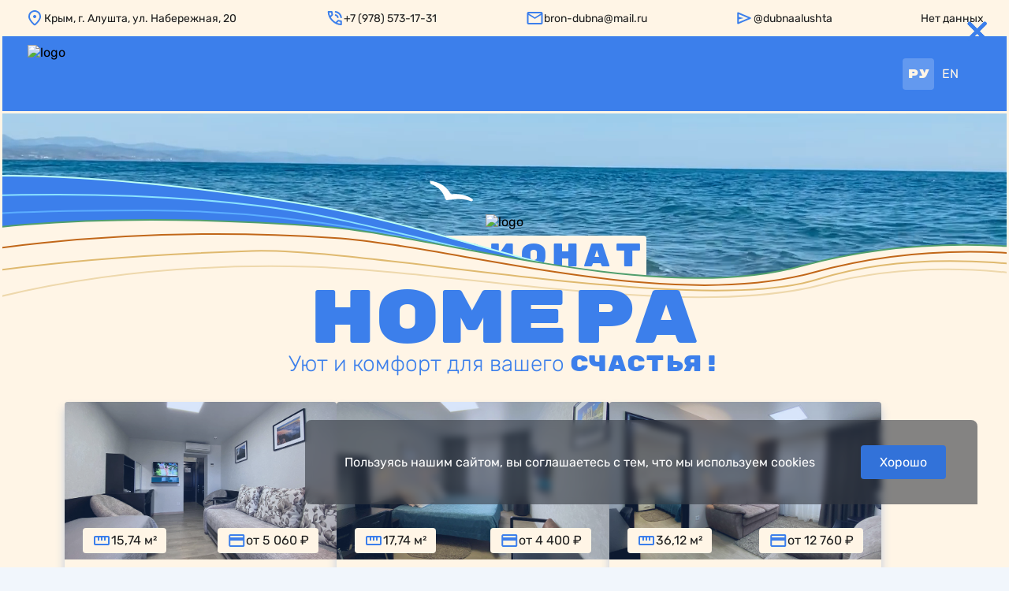

--- FILE ---
content_type: text/html; charset=UTF-8
request_url: https://dubna-alushta.ru/articles
body_size: 18907
content:
<!DOCTYPE html>
<html>
<meta name=viewport content="width=device-width, initial-scale=1.0">
<head>
    
    <title>Пансионат "Дубна"</title>
    <meta http-equiv="Content-Type" content="text/html; charset=UTF-8" />
<meta name="robots" content="index, follow" />
<meta name="keywords" content="Keywords" />
<meta name="description" content="Пансионат &quot;Дубна&quot;" />
<link href="/bitrix/js/dbogdanoff_alert/alert.min.css?17581859571294" type="text/css"  rel="stylesheet" />
<link href="/bitrix/cache/css/s1/alushta/template_eac4b0d2253ec4a07fb92bfab23453e1/template_eac4b0d2253ec4a07fb92bfab23453e1_v1.css?176397982784389" type="text/css"  data-template-style="true" rel="stylesheet" />
<script>if(!window.BX)window.BX={};if(!window.BX.message)window.BX.message=function(mess){if(typeof mess==='object'){for(let i in mess) {BX.message[i]=mess[i];} return true;}};</script>
<script>(window.BX||top.BX).message({"JS_CORE_LOADING":"Загрузка...","JS_CORE_NO_DATA":"- Нет данных -","JS_CORE_WINDOW_CLOSE":"Закрыть","JS_CORE_WINDOW_EXPAND":"Развернуть","JS_CORE_WINDOW_NARROW":"Свернуть в окно","JS_CORE_WINDOW_SAVE":"Сохранить","JS_CORE_WINDOW_CANCEL":"Отменить","JS_CORE_WINDOW_CONTINUE":"Продолжить","JS_CORE_H":"ч","JS_CORE_M":"м","JS_CORE_S":"с","JSADM_AI_HIDE_EXTRA":"Скрыть лишние","JSADM_AI_ALL_NOTIF":"Показать все","JSADM_AUTH_REQ":"Требуется авторизация!","JS_CORE_WINDOW_AUTH":"Войти","JS_CORE_IMAGE_FULL":"Полный размер"});</script>

<script src="/bitrix/js/main/core/core.min.js?1758185961230432"></script>

<script>BX.Runtime.registerExtension({"name":"main.core","namespace":"BX","loaded":true});</script>
<script>BX.setJSList(["\/bitrix\/js\/main\/core\/core_ajax.js","\/bitrix\/js\/main\/core\/core_promise.js","\/bitrix\/js\/main\/polyfill\/promise\/js\/promise.js","\/bitrix\/js\/main\/loadext\/loadext.js","\/bitrix\/js\/main\/loadext\/extension.js","\/bitrix\/js\/main\/polyfill\/promise\/js\/promise.js","\/bitrix\/js\/main\/polyfill\/find\/js\/find.js","\/bitrix\/js\/main\/polyfill\/includes\/js\/includes.js","\/bitrix\/js\/main\/polyfill\/matches\/js\/matches.js","\/bitrix\/js\/ui\/polyfill\/closest\/js\/closest.js","\/bitrix\/js\/main\/polyfill\/fill\/main.polyfill.fill.js","\/bitrix\/js\/main\/polyfill\/find\/js\/find.js","\/bitrix\/js\/main\/polyfill\/matches\/js\/matches.js","\/bitrix\/js\/main\/polyfill\/core\/dist\/polyfill.bundle.js","\/bitrix\/js\/main\/core\/core.js","\/bitrix\/js\/main\/polyfill\/intersectionobserver\/js\/intersectionobserver.js","\/bitrix\/js\/main\/lazyload\/dist\/lazyload.bundle.js","\/bitrix\/js\/main\/polyfill\/core\/dist\/polyfill.bundle.js","\/bitrix\/js\/main\/parambag\/dist\/parambag.bundle.js"]);
</script>
<script>BX.Runtime.registerExtension({"name":"dbogdanoff_alert","namespace":"window","loaded":true});</script>
<script>BX.Runtime.registerExtension({"name":"pull.protobuf","namespace":"BX","loaded":true});</script>
<script>BX.Runtime.registerExtension({"name":"rest.client","namespace":"window","loaded":true});</script>
<script>(window.BX||top.BX).message({"pull_server_enabled":"N","pull_config_timestamp":0,"shared_worker_allowed":"Y","pull_guest_mode":"N","pull_guest_user_id":0,"pull_worker_mtime":1758185960});(window.BX||top.BX).message({"PULL_OLD_REVISION":"Для продолжения корректной работы с сайтом необходимо перезагрузить страницу."});</script>
<script>BX.Runtime.registerExtension({"name":"pull.client","namespace":"BX","loaded":true});</script>
<script>BX.Runtime.registerExtension({"name":"pull","namespace":"window","loaded":true});</script>
<script>BX.Runtime.registerExtension({"name":"fx","namespace":"window","loaded":true});</script>
<script>BX.Runtime.registerExtension({"name":"jquery3","namespace":"window","loaded":true});</script>
<script>(window.BX||top.BX).message({"LANGUAGE_ID":null,"FORMAT_DATE":"DD.MM.YYYY","FORMAT_DATETIME":"DD.MM.YYYY HH:MI:SS","COOKIE_PREFIX":"BITRIX_SM","SERVER_TZ_OFFSET":"10800","UTF_MODE":"Y","SITE_ID":"s1","SITE_DIR":"\/","USER_ID":"","SERVER_TIME":1769377669,"USER_TZ_OFFSET":0,"USER_TZ_AUTO":"Y","bitrix_sessid":"5ef766c4bd145054aae79c50eb1b38fa"});</script>


<script  src="/bitrix/cache/js/s1/alushta/kernel_main/kernel_main_v1.js?1762433601158469"></script>
<script src="/bitrix/js/dbogdanoff_alert/alert.min.js?1758185957501"></script>
<script src="/bitrix/js/pull/protobuf/protobuf.min.js?175818596076433"></script>
<script src="/bitrix/js/pull/protobuf/model.min.js?175818596014190"></script>
<script src="/bitrix/js/rest/client/rest.client.min.js?17581859579240"></script>
<script src="/bitrix/js/pull/client/pull.client.min.js?175818596049849"></script>
<script src="/bitrix/js/main/jquery/jquery-3.6.0.min.js?175818596189501"></script>
<script src="https://api-maps.yandex.ru/2.1/?lang=ru_RU"></script>
<script>BX.setJSList(["\/bitrix\/js\/main\/session.js","\/bitrix\/js\/main\/core\/core_fx.js","\/bitrix\/js\/main\/pageobject\/pageobject.js","\/bitrix\/js\/main\/core\/core_window.js","\/bitrix\/js\/main\/date\/main.date.js","\/bitrix\/js\/main\/core\/core_date.js","\/bitrix\/js\/main\/utils.js","\/local\/templates\/alushta\/components\/bitrix\/news.list\/apartments.list\/script.js","\/local\/templates\/alushta\/components\/bitrix\/news.list\/why.list\/script.js","\/dist\/main.js","\/dist\/swiper-bundle.min.js","\/local\/templates\/alushta\/js\/jquery.maskedinput.min.js","\/dist\/icon_customImage.js","\/local\/templates\/alushta\/js\/jquery.validate.min.js","\/local\/templates\/alushta\/js\/yandex_captcha.js","\/local\/templates\/alushta\/js\/ModalService.js","\/local\/templates\/alushta\/js\/main.js","\/local\/templates\/alushta\/js\/forms.js","\/local\/components\/jinr\/switcher.lang\/templates\/.default\/script.js","\/dist\/svg-sprite.js"]);</script>
<script>BX.setCSSList(["\/dist\/index.css","\/dist\/swiper-bundle.min.css"]);</script>
<script>
					(function () {
						"use strict";

						var counter = function ()
						{
							var cookie = (function (name) {
								var parts = ("; " + document.cookie).split("; " + name + "=");
								if (parts.length == 2) {
									try {return JSON.parse(decodeURIComponent(parts.pop().split(";").shift()));}
									catch (e) {}
								}
							})("BITRIX_CONVERSION_CONTEXT_s1");

							if (cookie && cookie.EXPIRE >= BX.message("SERVER_TIME"))
								return;

							var request = new XMLHttpRequest();
							request.open("POST", "/bitrix/tools/conversion/ajax_counter.php", true);
							request.setRequestHeader("Content-type", "application/x-www-form-urlencoded");
							request.send(
								"SITE_ID="+encodeURIComponent("s1")+
								"&sessid="+encodeURIComponent(BX.bitrix_sessid())+
								"&HTTP_REFERER="+encodeURIComponent(document.referrer)
							);
						};

						if (window.frameRequestStart === true)
							BX.addCustomEvent("onFrameDataReceived", counter);
						else
							BX.ready(counter);
					})();
				</script>



<script  src="/bitrix/cache/js/s1/alushta/template_a42b788f79151968ade74ab9241f1f82/template_a42b788f79151968ade74ab9241f1f82_v1.js?1764578644230175"></script>
<script  src="/bitrix/cache/js/s1/alushta/page_a7d9a7051b11f3609f810736fd661724/page_a7d9a7051b11f3609f810736fd661724_v1.js?17624342951198"></script>

<script
            src='https://smartcaptcha.yandexcloud.net/captcha.js?render=onload&onload=window.captchaObj'
            defer
            >
            
</script>
            <script>
               window.captchaObj = new YandexInvisibleCaptcha();
            </script></head>


        <body class="body loading">
        <div id="panel">
                    </div>
        <header>
            <div class="container header">
                <div class=header__top>
                    <div class=header__top-item>
                        <svg class=icon>
                            <use xlink:href=#place>
                        </svg>
                        <a  target=_blank>Крым, г. Алушта, ул. Набережная, 20</a>
                    </div>
                    <div class=header__top-item>
                        <svg class=icon>
                            <use xlink:href=#phone>
                        </svg>
                                                                        <a href="tel:+7 (978) 573-17-31" target=_blank>+7 (978) 573-17-31</a>
                                                                    </div>
                    <div class=header__top-item>
                        <svg class=icon>
                            <use xlink:href=#mail>
                        </svg>
                        <a href="mailto:bron-dubna@mail.ru" target=_blank>bron-dubna@mail.ru</a>
                    </div>

                    <div class=header__top-item>
                        <svg class=icon>
                            <use xlink:href=#tg>
                        </svg>
                        <a href="https://t.me/dubnaalushta" target=_blank>@dubnaalushta</a>
                    </div>
                    <div class=header__top-item>
                        <svg class=icon>
                            <use xlink:href=#weather-icon>
                        </svg>
                        <span id="weather"></span>
                    </div>
                </div>
                <div class=header__bottom>
                    <a href=/ class=header__bottom-logo>
                        <img src=/local/templates/alushta/img/logo.svg alt=logo>
                    </a>
                    <nav class=header__bottom-navigation>
                                        
<ul class=header__bottom-navigation-list>
    </ul>

                        <div  class="header__bottom-language">
        <button
            data-lang-type="ru"
            class="active header__bottom-language-button">
        РУ    </button>
        <button
            data-lang-type="en"
            class=" header__bottom-language-button">
        EN    </button>
    </div>
<div class="header__bottom-language mobile">
        <button
            data-lang-type="ru"
            class="active header__bottom-language-button">
        РУ    </button>
        <button
            data-lang-type="ru"
            class=" header__bottom-language-button">
        EN    </button>
    </div>
</nav>


                    </nav>
                </div>
                <button class=burger>
                    <span class=burger__line></span>
                    <span class=burger__line></span>
                    <span class=burger__line></span>
                </button>
            </div>
        </header>
        <main>
<section class=container>
    <div class=welcome_container>
        <div class=welcome_container__title>
            <div class=welcome_container__title-name>
                <h1>Дубна</h1>
                <div class=welcome_container__title-name-letters>
                    <svg class="bird icon"><use xlink:href=#bird /></svg>
                    <img src=/local/templates/alushta/img/head.svg alt=logo>
                    
                </div>
                <p>пансионат</p>
            </div>
        </div>

        <div class=welcome_container__video-overlay>
            <video src="/upload/iblock/d52/e6bq27anrpgd18r9d2ou3hkqylvxfkwq.mp4" autoplay muted loop></video>
        </div>
    </div>
</section>

<section class=container id=rooms>
    <div class=rooms>
        <div class=rooms__waves>
            <img src=/dist/waves1.svg alt=waves>
        </div>
        <div class=rooms__title>
            <h1>Номера</h1>
            <span>Уют и комфорт для вашего <b>счастья!</b></span>
        </div>
        <ul class=rooms__content>
                                            <li id="bx_3218110189_4"
                    class=room>
                    <div class=room__image>
                                                    <img src=/upload/iblock/c7b/2w912hhu3to1hcx3y740iskan9rendxd.jpg                                 alt=Одно местный>
                                                <div class=room__image-icons>
                            <div class=room__image-icons-item>
                                <svg class=icon>
                                    <use xlink:href=#size>
                                </svg>
                                <span>15,74 м²</span>
                            </div>
                            <div class=room__image-icons-item>
                                <svg class=icon>
                                    <use xlink:href=#price>
                                </svg>
                                <span>от 5 060 ₽</span>
                            </div>
                        </div>
                    </div>

                    <div class=room__wrapper>
                        <div class=room__title>
                            <span>
                                Одно<br>местный                            </span>
                        </div>
                        <div class=room__description>
                  <span>
                    Комфортный номер с балконом по системе «Все включено»
                                    </span>
                        </div>
                        <div class=room__wave></div>
                        <div class=room__places>
                                                            <span>1 основное место                                                                    </span>
                                                                                        <p>+1 дополнительное место                                                                    </p>
                                                    </div>
                        <div class=room__button>
                            <button  data-id="4"  popovertarget="room-modal" class=button><span>Подробнее</span>
                                <svg class=icon>
                                    <use xlink:href=#arrow_right>
                                </svg>
                            </button>
                        </div>
                    </div>
                </li>
                                            <li id="bx_3218110189_3"
                    class=room>
                    <div class=room__image>
                                                    <img src=/upload/iblock/9c9/0wifiqla21td4nw94mgqhq3l1qx74jar.jpg                                 alt=Двух местный>
                                                <div class=room__image-icons>
                            <div class=room__image-icons-item>
                                <svg class=icon>
                                    <use xlink:href=#size>
                                </svg>
                                <span>17,74 м²</span>
                            </div>
                            <div class=room__image-icons-item>
                                <svg class=icon>
                                    <use xlink:href=#price>
                                </svg>
                                <span>от 4 400 ₽</span>
                            </div>
                        </div>
                    </div>

                    <div class=room__wrapper>
                        <div class=room__title>
                            <span>
                                Двух<br>местный                            </span>
                        </div>
                        <div class=room__description>
                  <span>
                    Комфортный номер с балконом по системе «Все включено»
                                    </span>
                        </div>
                        <div class=room__wave></div>
                        <div class=room__places>
                                                            <span>2 основных места                                                                    </span>
                                                                                        <p>+1 дополнительное место                                                                    </p>
                                                    </div>
                        <div class=room__button>
                            <button  data-id="3"  popovertarget="room-modal" class=button><span>Подробнее</span>
                                <svg class=icon>
                                    <use xlink:href=#arrow_right>
                                </svg>
                            </button>
                        </div>
                    </div>
                </li>
                                            <li id="bx_3218110189_2"
                    class=room>
                    <div class=room__image>
                                                    <img src=/upload/iblock/f34/1a5csdoqnt9cqeo8k4zg9mz4z4p49p0t.jpg                                 alt=Двух комнатный>
                                                <div class=room__image-icons>
                            <div class=room__image-icons-item>
                                <svg class=icon>
                                    <use xlink:href=#size>
                                </svg>
                                <span>36,12 м²</span>
                            </div>
                            <div class=room__image-icons-item>
                                <svg class=icon>
                                    <use xlink:href=#price>
                                </svg>
                                <span>от 12 760 ₽</span>
                            </div>
                        </div>
                    </div>

                    <div class=room__wrapper>
                        <div class=room__title>
                            <span>
                                Двух<br>комнатный                            </span>
                        </div>
                        <div class=room__description>
                  <span>
                    Комфортный номер с балконом по системе «Все включено»
                                    </span>
                        </div>
                        <div class=room__wave></div>
                        <div class=room__places>
                                                            <span>2 основных места                                                                    </span>
                                                                                        <p>+2 дополнительных места                                                                    </p>
                                                    </div>
                        <div class=room__button>
                            <button  data-id="2"  popovertarget="room-modal" class=button><span>Подробнее</span>
                                <svg class=icon>
                                    <use xlink:href=#arrow_right>
                                </svg>
                            </button>
                        </div>
                    </div>
                </li>
                    </ul>
    </div>
</section>


<section class=container id=food>
    <div class=food>
        <div class=food_left>
            <div class=food__title>
                Питание<svg class="bird icon">
                    <use xlink:href=#bird>
                </svg>
            </div>

            <div class=food__content>
                <p>
            При бронирование номера вы получаете трехразовое питание по системе <br>
                    <b>«Шведский стол»</b></p>
                <br>
                <p>♡ ♡ ♡</p>
                <br>
                <p>Для&nbsp;приготовления используются исключительно&nbsp;свежие натуральные продукты,
                    которые проходят тщательный отбор. <br>
                    На&nbsp;отдыхе в&nbsp;Алуште с&nbsp;питанием в&nbsp;рацион гостей входят свежие овощи, фрукты,
                    минеральная вода, а&nbsp;для&nbsp;детей – натуральные соки и&nbsp;йогурты.</p> 
            </div>
            <button class="button food-button activities-list-button" data-id="11" popovertarget="activities-modal">
                <span>Узнать подробнее</span>
                <svg class="icon icon--blue">
                    <use xlink:href="#arrow_right"></use></svg>
            </button>
        </div>
        <div class=food_right>
            <div class=food_right-image>
                <img src=/dist/food.jpg alt=food>

            </div>
        </div>
    </div>
</section>
<section class=container id=activities>
    <div class=activities>
        <div class=activities__title>
            <h1>Почему мы?</h1>
            <span>Отдых, проверенный временем</span>
        </div>
        <div class=activities__content>
            <ul class=activities-list>
                                                <button data-id="7" id="bx_651765591_7"
                    popovertarget="activities-modal"                        class="activities-list-item">

                    <img src="/upload/iblock/a4d/h7narsvhfu3mm167watksy8w73786pys.svg" alt="Недорогой отдых &lt;br&gt; «Все включено»">
                    <p>Недорогой отдых <br> «Все включено»</p>
                </button>
                                                <button data-id="13" id="bx_651765591_13"
                    popovertarget="activities-modal"                        class="activities-list-item">

                    <img src="/upload/iblock/a0f/sl3xbrvsq0zbg7x3lcfgot46kjfkmbxb.svg" alt="Уютные &lt;br&gt; номера">
                    <p>Уютные <br> номера</p>
                </button>
                                                <button data-id="12" id="bx_651765591_12"
                    popovertarget="activities-modal"                        class="activities-list-item">

                    <img src="/upload/iblock/899/wo4zpwm4pulj8dyz3vqx3cujt6uxgsa6.svg" alt="Бассейн &lt;br&gt; с подогревом">
                    <p>Бассейн <br> с подогревом</p>
                </button>
                                                <button data-id="11" id="bx_651765591_11"
                    popovertarget="activities-modal"                        class="activities-list-item">

                    <img src="/upload/iblock/840/xxuhz6wbl0wmah9phkako44wqm0mjh6b.svg" alt="Здоровое и вкусное &lt;br&gt; трехразовое питание">
                    <p>Здоровое и вкусное <br> трехразовое питание</p>
                </button>
                                                <button data-id="10" id="bx_651765591_10"
                    popovertarget="activities-modal"                        class="activities-list-item">

                    <img src="/upload/iblock/35e/kfzc5w9cm0sq4gblwoxdh5t9r8gap8xq.svg" alt="Пансионат &lt;br&gt; с лечением">
                    <p>Пансионат <br> с лечением</p>
                </button>
                                                <button data-id="9" id="bx_651765591_9"
                    popovertarget="activities-modal"                        class="activities-list-item">

                    <img src="/upload/iblock/caf/bqsmwzdwlvjlqg1j1gcf8d0fdz6s4i0f.svg" alt="Подходит для&lt;br&gt; отдыха с детьми">
                    <p>Подходит для<br> отдыха с детьми</p>
                </button>
                                                <button data-id="8" id="bx_651765591_8"
                    popovertarget="activities-modal"                        class="activities-list-item">

                    <img src="/upload/iblock/981/asp1v3pno3bm8vvnrribkad3rctgahbu.svg" alt="Собственный&lt;br&gt; оборудованный пляж">
                    <p>Собственный<br> оборудованный пляж</p>
                </button>
                                                <button data-id="14" id="bx_651765591_14"
                    popovertarget="activities-modal"                        class="activities-list-item">

                    <img src="/upload/iblock/86f/9gg1yl7pcul5lqdb998b1d82flclgvtd.svg" alt="Спортивные&lt;br&gt; площадки с инвентарем">
                    <p>Спортивные<br> площадки с инвентарем</p>
                </button>
                            </ul>
            <button popovertarget="my-popover"  class=button>
                <span>Забронировать <b>Все включено</b>                </span>
                <svg class=icon>
                    <use xlink:href=#arrow_right>
                </svg>
            </button>
        </div>
    </div>
</section>



<section class=container id=about>
    <div class=about>
        <div class="about_picture about_picture-1">
            <img src=/dist/beach-top.svg alt=about>
        </div>
        <div class="about_picture about_picture-2">
            <img src=/dist/beach-bot.svg alt=about>
        </div>
        <div class=about__content>
            <div class=about__title>
                <h1>История<br>Пансионата                    <svg class="bird icon"><use xlink:href=#bird /></svg>
                </h1>
            </div>
            <div class="swiper-button swiper-button-prev">
                <svg xmlns:xmlns=http://www.w3.org/2000/svg width=76
                     height=76
                     fill=none
                     viewBox="0 0 76 76">
                    <rect width=76 height=76 fill=#eed8ac rx=4 />
                    <path fill=#4f352a
                          d="M26 39.732c-1.333-.77-1.333-2.694 0-3.464l21.066-12.163c1.732-1 3.697.88 2.775 2.655l-5.362 10.318a2 2 0 0 0 0 1.844l5.362 10.318c.922 1.775-1.043 3.654-2.775 2.654Z"/>
                </svg>
            </div>
            <div class="swiper-button swiper-button-next">
                <svg xmlns:xmlns=http://www.w3.org/2000/svg
                     width=76
                     height=76
                     fill=none
                     viewBox="0 0 76 76">
                    <rect width=76
                          height=76
                          fill=#eed8ac
                          rx=4
                          transform="matrix(-1 0 0 1 76 0)"/>
                    <path fill=#4f352a d="M50 39.732c1.333-.77 1.333-2.694 0-3.464L28.934 24.105c-1.732-1-3.697.88-2.775 2.655l5.362 10.318a2 2 0 0 1 0 1.844L26.159 49.24c-.922 1.775 1.043 3.654 2.775 2.654Z"/>
                </svg>
            </div>
            <div class="about-swiper swiper">
                <div class=swiper-wrapper>
                                                                    <div  id="bx_1373509569_17" class=swiper-slide>
                            <div class=swiper-slide-image>
                                <img src="/upload/iblock/064/viitn0dfby2yya1fvs71vb1i1zmylz6g.jpg" alt=about>
                            </div>

                            <div class=swiper-slide-title>
                                <h4>Климатические особенности</h4>
                            </div>
                                                            <div class=swiper-slide-audio>
                                    <audio controls>
                                        <source src="/upload/iblock/258/x7ciyfz95ksvhdnqfsahph80mi9l7n71.mp3" type=audio/mpeg>
                                        <p>
                                            Ваш браузер не поддерживает HTML5 аудио
                                        </p>
                                    </audio>
                                </div>
                                                        <div class=swiper-slide-text>
                                Рабочий уголок некогда назывался «Профессорским». Дом Дубны вернул ему этот смысл, и что ученые тоже работают эта очевидная истина тем нам дороже, что другим она невероятна. С. П. Капица<br />
&nbsp;&nbsp;&nbsp;&nbsp;&nbsp;&nbsp;&nbsp;&nbsp;&nbsp;&nbsp;&nbsp;&nbsp;&nbsp;&nbsp;&nbsp;&nbsp;&nbsp;&nbsp;&nbsp;&nbsp;&nbsp;&nbsp;&nbsp;&nbsp;                            </div>
                        </div>
                                                                    <div  id="bx_1373509569_25" class=swiper-slide>
                            <div class=swiper-slide-image>
                                <img src="/upload/iblock/c4b/oodwdg51z4nashywfuxp4k035g5o2jor.jpg" alt=about>
                            </div>

                            <div class=swiper-slide-title>
                                <h4>Исторические факты</h4>
                            </div>
                                                            <div class=swiper-slide-audio>
                                    <audio controls>
                                        <source src="/upload/iblock/210/vzlk1rr2y371s5z5fq55l7di3vhnd45y.mp3" type=audio/mpeg>
                                        <p>
                                            Ваш браузер не поддерживает HTML5 аудио
                                        </p>
                                    </audio>
                                </div>
                                                        <div class=swiper-slide-text>
                                                            </div>
                        </div>
                                                                    <div  id="bx_1373509569_26" class=swiper-slide>
                            <div class=swiper-slide-image>
                                <img src="/upload/iblock/fb9/2r9987ermi3n3ol8xvohrkalg6fhoo13.jpg" alt=about>
                            </div>

                            <div class=swiper-slide-title>
                                <h4>О территории пансионата</h4>
                            </div>
                                                            <div class=swiper-slide-audio>
                                    <audio controls>
                                        <source src="/upload/iblock/dba/aku5ukpx14runapr9vqf4hm7gyi2wya0.mp3" type=audio/mpeg>
                                        <p>
                                            Ваш браузер не поддерживает HTML5 аудио
                                        </p>
                                    </audio>
                                </div>
                                                        <div class=swiper-slide-text>
                                                            </div>
                        </div>
                                                                    <div  id="bx_1373509569_27" class=swiper-slide>
                            <div class=swiper-slide-image>
                                <img src="/upload/iblock/b95/v82i1g7raiazhq4gife4fgxj5z2sx9h5.jpg" alt=about>
                            </div>

                            <div class=swiper-slide-title>
                                <h4>Про корпуса</h4>
                            </div>
                                                            <div class=swiper-slide-audio>
                                    <audio controls>
                                        <source src="/upload/iblock/725/o9e2oy0eovc98qmtitumcrohb6hiocki.mp3" type=audio/mpeg>
                                        <p>
                                            Ваш браузер не поддерживает HTML5 аудио
                                        </p>
                                    </audio>
                                </div>
                                                        <div class=swiper-slide-text>
                                                            </div>
                        </div>
                                                                    <div  id="bx_1373509569_28" class=swiper-slide>
                            <div class=swiper-slide-image>
                                <img src="/upload/iblock/339/vicqrhrq7jihqn76634unmm5156as1ry.jpg" alt=about>
                            </div>

                            <div class=swiper-slide-title>
                                <h4>Про конференции и мероприятия</h4>
                            </div>
                                                            <div class=swiper-slide-audio>
                                    <audio controls>
                                        <source src="/upload/iblock/50b/8lmfe0qyz9jdgb99gc0nmq4or0ffxz0x.mp3" type=audio/mpeg>
                                        <p>
                                            Ваш браузер не поддерживает HTML5 аудио
                                        </p>
                                    </audio>
                                </div>
                                                        <div class=swiper-slide-text>
                                                            </div>
                        </div>
                                                                    <div  id="bx_1373509569_29" class=swiper-slide>
                            <div class=swiper-slide-image>
                                <img src="/upload/iblock/84c/gm1dw5pjuy7koyfv6cex77l4dcnpk1bw.jpg" alt=about>
                            </div>

                            <div class=swiper-slide-title>
                                <h4>Про конференции и мероприятия</h4>
                            </div>
                                                            <div class=swiper-slide-audio>
                                    <audio controls>
                                        <source src="/upload/iblock/aac/b9v06e30atsx135p07ivc7pvd05o711z.mp3" type=audio/mpeg>
                                        <p>
                                            Ваш браузер не поддерживает HTML5 аудио
                                        </p>
                                    </audio>
                                </div>
                                                        <div class=swiper-slide-text>
                                                            </div>
                        </div>
                                                                    <div  id="bx_1373509569_30" class=swiper-slide>
                            <div class=swiper-slide-image>
                                <img src="/upload/iblock/1db/rnvr38z13ivxe4pb2fi0lqeuyfj1p7dw.jpg" alt=about>
                            </div>

                            <div class=swiper-slide-title>
                                <h4>Пуговкин</h4>
                            </div>
                                                            <div class=swiper-slide-audio>
                                    <audio controls>
                                        <source src="/upload/iblock/870/69vtism2359d43tfu7xjcxiztmlglnr6.mp3" type=audio/mpeg>
                                        <p>
                                            Ваш браузер не поддерживает HTML5 аудио
                                        </p>
                                    </audio>
                                </div>
                                                        <div class=swiper-slide-text>
                                                            </div>
                        </div>
                                                                    <div  id="bx_1373509569_31" class=swiper-slide>
                            <div class=swiper-slide-image>
                                <img src="/upload/iblock/6a9/85jo1u95tl0qt43vd6aye80mp2wb9f01.jpg" alt=about>
                            </div>

                            <div class=swiper-slide-title>
                                <h4>О людях</h4>
                            </div>
                                                            <div class=swiper-slide-audio>
                                    <audio controls>
                                        <source src="/upload/iblock/ad4/rza4ii5m5bqg3thfzxpqo908av6q6ws2.mp3" type=audio/mpeg>
                                        <p>
                                            Ваш браузер не поддерживает HTML5 аудио
                                        </p>
                                    </audio>
                                </div>
                                                        <div class=swiper-slide-text>
                                                            </div>
                        </div>
                                    </div>
            </div>
        </div>
    </div>
</section>


<section class=container id=docs>
    <div class=docs>
        <div class=docs__title>
            <h3>Важно знать!</h3>
            <span>Документы, которые необходимо прочесть перед оформлением путевки и отправкой в Пансионат Дубна</span>
        </div>
        <div class="documents-swiper-button-prev swiper-button">
            <svg xmlns:xmlns=http://www.w3.org/2000/svg width=76 height=76 fill=none viewBox="0 0 76 76"><rect width=76 height=76 fill=#eed8ac rx=4 /><path fill=#4f352a d="M26 39.732c-1.333-.77-1.333-2.694 0-3.464l21.066-12.163c1.732-1 3.697.88 2.775 2.655l-5.362 10.318a2 2 0 0 0 0 1.844l5.362 10.318c.922 1.775-1.043 3.654-2.775 2.654Z"/></svg>
        </div>
        <div class="documents-swiper-button-next swiper-button">
            <svg xmlns:xmlns=http://www.w3.org/2000/svg width=76 height=76 fill=none viewBox="0 0 76 76"><rect width=76 height=76 fill=#eed8ac rx=4 transform="matrix(-1 0 0 1 76 0)"/><path fill=#4f352a d="M50 39.732c1.333-.77 1.333-2.694 0-3.464L28.934 24.105c-1.732-1-3.697.88-2.775 2.655l5.362 10.318a2 2 0 0 1 0 1.844L26.159 49.24c-.922 1.775 1.043 3.654 2.775 2.654Z"/></svg>
        </div>
        <div class="documents-swiper swiper">
            <ul class="docs__list swiper-wrapper">
                                                <li id="bx_3485106786_36"
                    class="docs__list-item swiper-slide">
                    <a href="/upload/iblock/0a2/amxf5auet3lgx58j0m0bjijhv2ce3r01.docx"
                       target=_blank
                    >
                        <div class=docs__list-item-icon>
                            <svg xmlns:xmlns="http://www.w3.org/2000/svg" width="40" height="40" fill="none" viewBox="0 0 40 40">
    <mask id="mask0_1108_5700" width="40" height="40" x="0" y="0" maskUnits="userSpaceOnUse" style="mask-type:alpha">
        <rect width="40" height="40" fill="#d9d9d9"></rect>
    </mask>
    <g mask="url(#mask0_1108_5700)">
        <path fill="#f1f6fc"
              d="M27.5 31.945q1.89 0 3.167-1.278 1.278-1.278 1.278-3.167 0-1.89-1.278-3.167T27.5 23.056q-1.89 0-3.167 1.277-1.278 1.278-1.278 3.167 0 1.89 1.278 3.167 1.278 1.278 3.167 1.278m9.472 5.027a1.32 1.32 0 0 1-.972.403q-.57 0-.972-.403l-3.5-3.5a7.7 7.7 0 0 1-1.896.917 6.8 6.8 0 0 1-2.132.333q-3.014 0-5.118-2.104T20.278 27.5t2.104-5.118 5.118-2.104 5.118 2.104 2.104 5.118q0 1.111-.333 2.132a7.7 7.7 0 0 1-.917 1.896l3.5 3.5q.403.402.403.972t-.403.972m-29.194-.305q-1.125 0-1.952-.827-.825-.825-.826-1.951V6.11q0-1.125.826-1.951.827-.827 1.952-.827h13.32q.555 0 1.076.222.52.223.896.598l7.777 7.778q.376.375.598.895.222.521.222 1.077v2.777q0 .64-.507 1-.507.362-1.118.181A9.012 9.012 0 0 0 27.5 17.5q-1.944 0-3.632.653A9.3 9.3 0 0 0 20.888 20h-7.86q-.598 0-.993.396a1.35 1.35 0 0 0-.396.993q0 .598.396.993.396.396.993.396h5.694a9 9 0 0 0-.826 1.986q-.3 1.056-.382 2.18h-4.486q-.598 0-.993.396a1.35 1.35 0 0 0-.396.993q0 .598.396.993.396.396.993.396h4.708a9.62 9.62 0 0 0 3.403 5.403q.5.43.299.986-.202.555-.758.556ZM20.86 6.11v6.555q0 .598.396.994t.993.396h6.639Z"></path>
    </g>
</svg>                            <div class="type">.docx</div>
                        </div>
                        <div class=docs__list-item-title>
                            <h4>Рекомендации<br> отдыхающим</h4>
                        </div>
                    </a>
                </li>
                                                <li id="bx_3485106786_37"
                    class="docs__list-item swiper-slide">
                    <a href="/upload/iblock/93b/ap6vnw2uyv607ej0zuqoybc8vomqshg0.docx"
                       target=_blank
                    >
                        <div class=docs__list-item-icon>
                            <svg xmlns:xmlns="http://www.w3.org/2000/svg" width="40" height="40" fill="none" viewBox="0 0 40 40">
    <mask id="mask0_1108_5700" width="40" height="40" x="0" y="0" maskUnits="userSpaceOnUse" style="mask-type:alpha">
        <rect width="40" height="40" fill="#d9d9d9"></rect>
    </mask>
    <g mask="url(#mask0_1108_5700)">
        <path fill="#f1f6fc"
              d="M27.5 31.945q1.89 0 3.167-1.278 1.278-1.278 1.278-3.167 0-1.89-1.278-3.167T27.5 23.056q-1.89 0-3.167 1.277-1.278 1.278-1.278 3.167 0 1.89 1.278 3.167 1.278 1.278 3.167 1.278m9.472 5.027a1.32 1.32 0 0 1-.972.403q-.57 0-.972-.403l-3.5-3.5a7.7 7.7 0 0 1-1.896.917 6.8 6.8 0 0 1-2.132.333q-3.014 0-5.118-2.104T20.278 27.5t2.104-5.118 5.118-2.104 5.118 2.104 2.104 5.118q0 1.111-.333 2.132a7.7 7.7 0 0 1-.917 1.896l3.5 3.5q.403.402.403.972t-.403.972m-29.194-.305q-1.125 0-1.952-.827-.825-.825-.826-1.951V6.11q0-1.125.826-1.951.827-.827 1.952-.827h13.32q.555 0 1.076.222.52.223.896.598l7.777 7.778q.376.375.598.895.222.521.222 1.077v2.777q0 .64-.507 1-.507.362-1.118.181A9.012 9.012 0 0 0 27.5 17.5q-1.944 0-3.632.653A9.3 9.3 0 0 0 20.888 20h-7.86q-.598 0-.993.396a1.35 1.35 0 0 0-.396.993q0 .598.396.993.396.396.993.396h5.694a9 9 0 0 0-.826 1.986q-.3 1.056-.382 2.18h-4.486q-.598 0-.993.396a1.35 1.35 0 0 0-.396.993q0 .598.396.993.396.396.993.396h4.708a9.62 9.62 0 0 0 3.403 5.403q.5.43.299.986-.202.555-.758.556ZM20.86 6.11v6.555q0 .598.396.994t.993.396h6.639Z"></path>
    </g>
</svg>                            <div class="type">.docx</div>
                        </div>
                        <div class=docs__list-item-title>
                            <h4>Правила<br> проживания</h4>
                        </div>
                    </a>
                </li>
                                                <li id="bx_3485106786_38"
                    class="docs__list-item swiper-slide">
                    <a href="/upload/iblock/07c/cgs35q0xs466ktprdlrsdxvit71jx9m3.docx"
                       target=_blank
                    >
                        <div class=docs__list-item-icon>
                            <svg xmlns:xmlns="http://www.w3.org/2000/svg" width="40" height="40" fill="none" viewBox="0 0 40 40">
    <mask id="mask0_1108_5700" width="40" height="40" x="0" y="0" maskUnits="userSpaceOnUse" style="mask-type:alpha">
        <rect width="40" height="40" fill="#d9d9d9"></rect>
    </mask>
    <g mask="url(#mask0_1108_5700)">
        <path fill="#f1f6fc"
              d="M27.5 31.945q1.89 0 3.167-1.278 1.278-1.278 1.278-3.167 0-1.89-1.278-3.167T27.5 23.056q-1.89 0-3.167 1.277-1.278 1.278-1.278 3.167 0 1.89 1.278 3.167 1.278 1.278 3.167 1.278m9.472 5.027a1.32 1.32 0 0 1-.972.403q-.57 0-.972-.403l-3.5-3.5a7.7 7.7 0 0 1-1.896.917 6.8 6.8 0 0 1-2.132.333q-3.014 0-5.118-2.104T20.278 27.5t2.104-5.118 5.118-2.104 5.118 2.104 2.104 5.118q0 1.111-.333 2.132a7.7 7.7 0 0 1-.917 1.896l3.5 3.5q.403.402.403.972t-.403.972m-29.194-.305q-1.125 0-1.952-.827-.825-.825-.826-1.951V6.11q0-1.125.826-1.951.827-.827 1.952-.827h13.32q.555 0 1.076.222.52.223.896.598l7.777 7.778q.376.375.598.895.222.521.222 1.077v2.777q0 .64-.507 1-.507.362-1.118.181A9.012 9.012 0 0 0 27.5 17.5q-1.944 0-3.632.653A9.3 9.3 0 0 0 20.888 20h-7.86q-.598 0-.993.396a1.35 1.35 0 0 0-.396.993q0 .598.396.993.396.396.993.396h5.694a9 9 0 0 0-.826 1.986q-.3 1.056-.382 2.18h-4.486q-.598 0-.993.396a1.35 1.35 0 0 0-.396.993q0 .598.396.993.396.396.993.396h4.708a9.62 9.62 0 0 0 3.403 5.403q.5.43.299.986-.202.555-.758.556ZM20.86 6.11v6.555q0 .598.396.994t.993.396h6.639Z"></path>
    </g>
</svg>                            <div class="type">.docx</div>
                        </div>
                        <div class=docs__list-item-title>
                            <h4>Договор </h4>
                        </div>
                    </a>
                </li>
                                                <li id="bx_3485106786_40"
                    class="docs__list-item swiper-slide">
                    <a href="/upload/iblock/cb4/k2tyx9p91o1g9tbu5l4q9a2o1ymvk2i3.pdf"
                       target=_blank
                    >
                        <div class=docs__list-item-icon>
                            <svg xmlns:xmlns="http://www.w3.org/2000/svg" width="40" height="40" fill="none" viewBox="0 0 40 40">
    <mask id="mask0_1108_5700" width="40" height="40" x="0" y="0" maskUnits="userSpaceOnUse" style="mask-type:alpha">
        <rect width="40" height="40" fill="#d9d9d9"></rect>
    </mask>
    <g mask="url(#mask0_1108_5700)">
        <path fill="#f1f6fc"
              d="M27.5 31.945q1.89 0 3.167-1.278 1.278-1.278 1.278-3.167 0-1.89-1.278-3.167T27.5 23.056q-1.89 0-3.167 1.277-1.278 1.278-1.278 3.167 0 1.89 1.278 3.167 1.278 1.278 3.167 1.278m9.472 5.027a1.32 1.32 0 0 1-.972.403q-.57 0-.972-.403l-3.5-3.5a7.7 7.7 0 0 1-1.896.917 6.8 6.8 0 0 1-2.132.333q-3.014 0-5.118-2.104T20.278 27.5t2.104-5.118 5.118-2.104 5.118 2.104 2.104 5.118q0 1.111-.333 2.132a7.7 7.7 0 0 1-.917 1.896l3.5 3.5q.403.402.403.972t-.403.972m-29.194-.305q-1.125 0-1.952-.827-.825-.825-.826-1.951V6.11q0-1.125.826-1.951.827-.827 1.952-.827h13.32q.555 0 1.076.222.52.223.896.598l7.777 7.778q.376.375.598.895.222.521.222 1.077v2.777q0 .64-.507 1-.507.362-1.118.181A9.012 9.012 0 0 0 27.5 17.5q-1.944 0-3.632.653A9.3 9.3 0 0 0 20.888 20h-7.86q-.598 0-.993.396a1.35 1.35 0 0 0-.396.993q0 .598.396.993.396.396.993.396h5.694a9 9 0 0 0-.826 1.986q-.3 1.056-.382 2.18h-4.486q-.598 0-.993.396a1.35 1.35 0 0 0-.396.993q0 .598.396.993.396.396.993.396h4.708a9.62 9.62 0 0 0 3.403 5.403q.5.43.299.986-.202.555-.758.556ZM20.86 6.11v6.555q0 .598.396.994t.993.396h6.639Z"></path>
    </g>
</svg>                            <div class="type">.pdf</div>
                        </div>
                        <div class=docs__list-item-title>
                            <h4>Медицинская<br> лицензия</h4>
                        </div>
                    </a>
                </li>
                            </ul>
        </div>

    </div>
</section>


    <section class=container id=contacts>
        <div class=contacts__container>
            <div class=contacts__form>
    <h1 class=contacts__form-title>Как нас найти</h1>
    <div class=contacts__form-wrapper>
        <div class="contacts contacts__form-wrapper-item">
            <h3 class=contacts__form-wrapper-item-title>
                Наши контакты
            </h3>
            <div class=contacts__form-wrapper-item-content>
                <div class=contacts__form-wrapper-item-content-wrapper>
                    <div class=contacts__form-wrapper-item-content-item>
                        <h6>Адрес</h6>
                        <p>298500, Российская Федерация, Республика Крым, г. Алушта, Профессорский уголок, ул. Набережная, 20</p>
                    </div>
                    <div class=contacts__form-wrapper-item-content-item>
                        <h6>Персонал</h6>
                        <p>Пн-Пт</p>
                        <p>с 08:00 - 17:00</p>
                    </div>
                </div>

                <div class=contacts__form-wrapper-item-content-wrapper>
                    <div class=contacts__form-wrapper-item-content-item>
                        <h6>Телефон</h6>
                                                    <a href="tel:+7 (978) 573-17-31" target=_blank>+7 (978) 573-17-31</a>
                                                    <a href="tel:+7 (36560) 2-54-86" target=_blank>+7 (36560) 2-54-86</a>
                                            </div>
                    <div class=contacts__form-wrapper-item-content-item>
                        <h6>Почта</h6>
                        <a href="mailto:bron-dubna@mail.ru" class="mail" target=_blank>bron-dubna@mail.ru</a>
                    </div>
                </div>

                <div class=contacts__form-wrapper-item-content-wrapper>
                    <div class=contacts__form-wrapper-item-content-item>
                        <h6 class="1">Как проехать</h6>
                        <p>
                            <b><p>Путь следования на общественном транспорте:</b>от ж/д вокзала г. Симферополь
                            до автовокзала г. Алушты - троллейбус № 51, 52 или&nbsp; маршрутным такси
                            «Симферополь-Алушта»,&nbsp; далее от автовокзала г. Алушты до Профессорского
                            уголка троллейбусом 2 или маршруткой 2.</p>                        <p>
                            <b>На&nbsp;личном транспорте:</b>Проезжаем автовокзал г. Алушта, затем по&nbsp;кольцу
                            наверх в&nbsp;сторону Профессорского уголка, перед&nbsp;выездом на&nbsp;набережную
                            поворачиваем направо, затем прямо 350&nbsp;м до&nbsp;указателя&nbsp;«Пансионат
                            "Дубна»                            </p>
                    </div>
                </div>
            </div>
        </div>


            <div class="contacts__form-wrapper-item question">
                                <script>if (window.location.hash != '' && window.location.hash != '#') top.BX.ajax.history.checkRedirectStart('bxajaxid', '4afa5d1efa7827dfdaca9a11a0fc9e3b')</script><div id="comp_4afa5d1efa7827dfdaca9a11a0fc9e3b">    <h3 class=contacts__form-wrapper-item-title>Задать нам вопрос</h3>
    
<form name="SIMPLE_FORM_1" action="/articles" method="POST" enctype="multipart/form-data"><input type="hidden" name="bxajaxid" id="bxajaxid_4afa5d1efa7827dfdaca9a11a0fc9e3b_8BACKi" value="4afa5d1efa7827dfdaca9a11a0fc9e3b" /><input type="hidden" name="AJAX_CALL" value="Y" /><script>
function _processform_8BACKi(){
	if (BX('bxajaxid_4afa5d1efa7827dfdaca9a11a0fc9e3b_8BACKi'))
	{
		var obForm = BX('bxajaxid_4afa5d1efa7827dfdaca9a11a0fc9e3b_8BACKi').form;
		BX.bind(obForm, 'submit', function() {BX.ajax.submitComponentForm(this, 'comp_4afa5d1efa7827dfdaca9a11a0fc9e3b', true)});
	}
	BX.removeCustomEvent('onAjaxSuccess', _processform_8BACKi);
}
if (BX('bxajaxid_4afa5d1efa7827dfdaca9a11a0fc9e3b_8BACKi'))
	_processform_8BACKi();
else
	BX.addCustomEvent('onAjaxSuccess', _processform_8BACKi);
</script><input type="hidden" name="sessid" id="sessid" value="5ef766c4bd145054aae79c50eb1b38fa" /><input type="hidden" name="WEB_FORM_ID" value="1" />    <input type="hidden" name="web_form_apply" value="Y">
    <input class="btn" type="hidden" name="web_form_submit"
           value="Сохранить">


    <p class=contacts__form-wrapper-item-text></p>

    <div class=input>
        <input placeholder=" "  name="form_text_1" required  value="">
        <span class=input_placeholder>Ваше имя</span>
    </div>
    <div class=input>
        <input class="input-phone"  type=tel placeholder=" " name="form_text_2" required value="">
        <span class=input_placeholder>Телефон</span>
    </div>
    <div class=input>
        <input class="email"  type="text" placeholder=" " name="form_email_12" required value="">
        <span class=input_placeholder>Email</span>
    </div>
    <div class=input>
        <input  name="form_textarea_3" placeholder=" " required value="">
        <span class=input_placeholder>Задать вопрос</span>
    </div>
    <p>
        Фактом отправки заявки Вы подтверждаете, что ознакомлены с<a href=#> условиями</a> бронирования и <a href=#>правилами</a> проживания в пансионате
            </p>
        <button type="submit" class=button><span>Отправить</span>
    </button>
            <p>
            </p>
        <input type="hidden" data-captcha name="form_hidden_7"  />
</form>
<script>
    $("input.input-phone").mask(phoneMask, {autoclear: false});
</script>


</div><script>if (top.BX.ajax.history.bHashCollision) top.BX.ajax.history.checkRedirectFinish('bxajaxid', '4afa5d1efa7827dfdaca9a11a0fc9e3b');</script><script>top.BX.ready(BX.defer(function() {window.AJAX_PAGE_STATE = new top.BX.ajax.component('comp_4afa5d1efa7827dfdaca9a11a0fc9e3b'); top.BX.ajax.history.init(window.AJAX_PAGE_STATE);}))</script>                            </div>
        </div>
        </div>

            <div class=contacts__map>
                <div id=map style=width:100%;height:100%></div>
            </div>
        </div>
    </section>

</main>

<footer>
    <div class="container footer">
        <div class="footer__block footer__block-logo">
            <a href="/">
                <img src=/local/templates/alushta/img/logo.svg alt=logo>
            </a>
        </div>

        <div class="footer__block footer__block-map">
            <div class=footer__block-wrapper>
                                <h3 class=footer__block-title>Карта сайта</h3>
<ul class=footer__block-list>
    </ul>





            </div>
        </div>

        <div class="footer__block footer__block-contacts">
            <div class=footer__block-wrapper>
                <h3 class=footer__block-title>Наши контакты</h3>
                <ul class=footer__block-list>
                    <li>
                        <svg class=icon>
                            <use xlink:href=#place>
                        </svg>
                        <a target=_blank>Крым, г. Алушта, ул. Набережная, 20</a>
                    </li>
                    <li>
                        <svg class=icon>
                            <use xlink:href=#phone>
                        </svg>
                                                    <a href="tel:+7 (978) 573-17-31" target=_blank>+7 (978) 573-17-31</a>
                                                    <a href="tel:+7 (36560) 2-54-86" target=_blank>+7 (36560) 2-54-86</a>
                                            </li>
                    <li>
                        <svg class=icon>
                            <use xlink:href=#mail>
                        </svg>
                        <a href="mailto:bron-dubna@mail.ru" target=_blank>bron-dubna@mail.ru</a>
                    </li>
                </ul>
            </div>
        </div>

        <div class="footer__block footer__block-social">
            <div class=footer__block-social-item>
                <a href="https://t.me/dubnaalushta" target=_blank>
                    <svg class=icon>
                        <use xlink:href=#tg2>
                    </svg>
                </a>
                <a href="https://vk.com/dubna18" target=_blank>
                    <svg class=icon>
                        <use xlink:href=#vk2>
                    </svg>
                </a></div>
            <div class="copyright footer__block-social-item">
                Любое воспроизведение материалов сайта
                <br> без разрешения - является незаконным
            </div>
        </div>
    </div>
</footer>
<div id="my-popover" popover class="modal aa">
    <button class="cross">
        <svg xmlns:xmlns="http://www.w3.org/2000/svg"
             width="32" height="32" fill="none"
             viewBox="0 0 32 32">
            <mask id="mask0_1054_2848" width="32" height="32" x="0" y="0" maskUnits="userSpaceOnUse" style="mask-type:alpha">
                <rect width="32" height="32" fill="#d9d9d9"></rect>
            </mask>
            <g mask="url(#mask0_1054_2848)">
                <path fill="#3c7feb" d="m12.395 15.627-8.082-8.08q-.687-.688-.687-1.617t.687-1.616 1.616-.687q.93 0 1.617.687l8.081 8.08 8.081-8.08q.687-.687 1.616-.687t1.617.687.687 1.616-.687 1.616l-8.082 8.081 8.082 8.082q.687.686.687 1.616t-.687 1.616q-.687.687-1.617.687t-1.616-.687l-8.081-8.081-8.081 8.081q-.687.687-1.617.687t-1.616-.687-.687-1.616.687-1.616Z">
                </path>
            </g>
        </svg>
    </button>

    <div class=modal_overlay>
        <div class="contacts__form-wrapper-item question">
                        <script>if (window.location.hash != '' && window.location.hash != '#') top.BX.ajax.history.checkRedirectStart('bxajaxid', '4b818105807fe5f1397dd7bd73b8012b')</script><div id="comp_4b818105807fe5f1397dd7bd73b8012b">


    <h3 class=contacts__form-wrapper-item-title>Забронировать</h3>
    
<form name="SIMPLE_FORM_2" action="/articles" method="POST" enctype="multipart/form-data"><input type="hidden" name="bxajaxid" id="bxajaxid_4b818105807fe5f1397dd7bd73b8012b_Ar8Szp" value="4b818105807fe5f1397dd7bd73b8012b" /><input type="hidden" name="AJAX_CALL" value="Y" /><script>
function _processform_Ar8Szp(){
	if (BX('bxajaxid_4b818105807fe5f1397dd7bd73b8012b_Ar8Szp'))
	{
		var obForm = BX('bxajaxid_4b818105807fe5f1397dd7bd73b8012b_Ar8Szp').form;
		BX.bind(obForm, 'submit', function() {BX.ajax.submitComponentForm(this, 'comp_4b818105807fe5f1397dd7bd73b8012b', true)});
	}
	BX.removeCustomEvent('onAjaxSuccess', _processform_Ar8Szp);
}
if (BX('bxajaxid_4b818105807fe5f1397dd7bd73b8012b_Ar8Szp'))
	_processform_Ar8Szp();
else
	BX.addCustomEvent('onAjaxSuccess', _processform_Ar8Szp);
</script><input type="hidden" name="sessid" id="sessid_1" value="5ef766c4bd145054aae79c50eb1b38fa" /><input type="hidden" name="WEB_FORM_ID" value="2" />    <input type="hidden" name="web_form_apply" value="Y">
    <input class="btn" type="hidden" name="web_form_submit"
           value="Сохранить">


    <p class=contacts__form-wrapper-item-text></p>

    <div class=input>
        <input placeholder=" " name="form_text_4" required  value="">
        <span class=input_placeholder>Ваше имя</span>
    </div>
    <div class=input>
        <input class="input-phone"  type=tel placeholder=" " name="form_text_5" required value="">
        <span class=input_placeholder>Телефон</span>
    </div>
    <div class=input>
        <input class="email"  type="text" placeholder=" " name="form_email_11" required value="">
        <span class=input_placeholder>Email</span>
    </div>
    <div class=input>
        <input  name="form_textarea_6" placeholder=" " required  value="">
        <span class=input_placeholder>Задать вопрос</span>
    </div>
<p>
        Фактом отправки заявки Вы подтверждаете, что ознакомлены<br/> с<a href=#> условиями</a> бронирования и <a href=#>правилами</a> проживания в пансионате
        </p>
        <button type="submit" class=button><span>Отправить</span>
    </button>
            <p>
            </p>
        <input  type="hidden"  data-captcha name="form_hidden_9"  />

    </form>
<script>
    $("input.input-phone").mask(phoneMask, {autoclear: false});
</script>


</div><script>if (top.BX.ajax.history.bHashCollision) top.BX.ajax.history.checkRedirectFinish('bxajaxid', '4b818105807fe5f1397dd7bd73b8012b');</script><script>top.BX.ready(BX.defer(function() {window.AJAX_PAGE_STATE = new top.BX.ajax.component('comp_4b818105807fe5f1397dd7bd73b8012b'); top.BX.ajax.history.init(window.AJAX_PAGE_STATE);}))</script>                    </div>
    </div>
</div>
<div id="activities-modal" popover="" class="modal">

    <button class="cross">
        <svg xmlns:xmlns="http://www.w3.org/2000/svg"
             width="32" height="32" fill="none"
             viewBox="0 0 32 32">
            <mask id="mask0_1054_2848" width="32" height="32" x="0" y="0" maskUnits="userSpaceOnUse" style="mask-type:alpha">
                <rect width="32" height="32" fill="#d9d9d9"></rect>
            </mask>
            <g mask="url(#mask0_1054_2848)">
                <path fill="#3c7feb" d="m12.395 15.627-8.082-8.08q-.687-.688-.687-1.617t.687-1.616 1.616-.687q.93 0 1.617.687l8.081 8.08 8.081-8.08q.687-.687 1.616-.687t1.617.687.687 1.616-.687 1.616l-8.082 8.081 8.082 8.082q.687.686.687 1.616t-.687 1.616q-.687.687-1.617.687t-1.616-.687l-8.081-8.081-8.081 8.081q-.687.687-1.617.687t-1.616-.687-.687-1.616.687-1.616Z">
                </path>
            </g>
        </svg>
    </button>
    <div class="modal_overlay">
        <div class="activities-detail">
            <div class="headline">
                <img src="/dist/money.svg" alt="Недорогой отдых
                «Все включено»">
                <p>Недорогой отдых <br>«Все включено»</p>
            </div>
            <div class="activities-wrapper">

                <div class="activities-slider">
                    <div class="mySwiper2 swiper swiper-initialized swiper-horizontal swiper-backface-hidden">
                        <div class="swiper-wrapper swiper-wrapper--top" id="swiper-wrapper-fec932a44da576be" aria-live="polite" style="transition-duration: 0ms; transform: translate3d(-490px, 0px, 0px); transition-delay: 0ms;">
                            <div class="swiper-slide swiper-slide-prev" data-swiper-slide-index="0" role="group" aria-label="1 / 10" style="width: 480px;">
                                <img src="https://swiperjs.com/demos/images/nature-1.jpg">
                            </div>
                            <div class="swiper-slide swiper-slide-active" data-swiper-slide-index="1" role="group" aria-label="2 / 10" style="width: 480px;">
                                <img src="https://swiperjs.com/demos/images/nature-2.jpg">
                            </div>
                            <div class="swiper-slide swiper-slide-next" data-swiper-slide-index="2" role="group" aria-label="3 / 10" style="width: 480px;">
                                <img src="https://swiperjs.com/demos/images/nature-3.jpg">
                            </div>
                            <div class="swiper-slide" data-swiper-slide-index="3" role="group" aria-label="4 / 10" style="width: 480px;">
                                <img src="https://swiperjs.com/demos/images/nature-4.jpg">
                            </div>
                            <div class="swiper-slide" data-swiper-slide-index="4" role="group" aria-label="5 / 10" style="width: 480px;">
                                <img src="https://swiperjs.com/demos/images/nature-5.jpg">
                            </div>
                            <div class="swiper-slide" data-swiper-slide-index="5" role="group" aria-label="6 / 10" style="width: 480px;">
                                <img src="https://swiperjs.com/demos/images/nature-6.jpg">
                            </div>
                            <div class="swiper-slide" data-swiper-slide-index="6" role="group" aria-label="7 / 10" style="width: 480px;">
                                <img src="https://swiperjs.com/demos/images/nature-7.jpg">
                            </div>
                            <div class="swiper-slide" data-swiper-slide-index="7" role="group" aria-label="8 / 10" style="width: 480px;">
                                <img src="https://swiperjs.com/demos/images/nature-8.jpg">
                            </div>
                            <div class="swiper-slide" data-swiper-slide-index="8" role="group" aria-label="9 / 10" style="width: 480px;">
                                <img src="https://swiperjs.com/demos/images/nature-9.jpg">
                            </div>
                            <div class="swiper-slide" data-swiper-slide-index="9" role="group" aria-label="10 / 10" style="width: 480px;">
                                <img src="https://swiperjs.com/demos/images/nature-10.jpg">
                            </div>
                        </div>
                        <div class="activities-swiper-button-next" tabindex="0" role="button" aria-label="Next slide" aria-controls="swiper-wrapper-fec932a44da576be"></div>
                        <div class="activities-swiper-button-prev"></div>
                        <span class="swiper-notification" aria-live="assertive" aria-atomic="true"></span><span class="swiper-notification" aria-live="assertive" aria-atomic="true"></span></div>
                    <div thumbsslider="" class="mySwiper swiper swiper-initialized swiper-horizontal swiper-free-mode swiper-watch-progress swiper-thumbs swiper-backface-hidden">
                        <div class="swiper-wrapper swiper-wrapper--bottom" id="swiper-wrapper-e6d2d71dea919843" aria-live="polite" style="transition-duration: 0ms; transform: translate3d(-122.5px, 0px, 0px); transition-delay: 0ms;">
                            <div class="swiper-slide swiper-slide-prev" data-swiper-slide-index="0" role="group" aria-label="1 / 10" style="width: 480px;">
                                <img src="https://swiperjs.com/demos/images/nature-1.jpg">
                            </div>
                            <div class="swiper-slide swiper-slide-active swiper-slide-thumb-active" data-swiper-slide-index="1" role="group" aria-label="2 / 10" style="width: 480px;">
                                <img src="https://swiperjs.com/demos/images/nature-2.jpg">
                            </div>
                            <div class="swiper-slide swiper-slide-next" data-swiper-slide-index="2" role="group" aria-label="3 / 10" style="width: 480px;">
                                <img src="https://swiperjs.com/demos/images/nature-3.jpg">
                            </div>
                            <div class="swiper-slide" data-swiper-slide-index="3" role="group" aria-label="4 / 10" style="width: 480px;">
                                <img src="https://swiperjs.com/demos/images/nature-4.jpg">
                            </div>
                            <div class="swiper-slide" data-swiper-slide-index="4" role="group" aria-label="5 / 10" style="width: 480px;">
                                <img src="https://swiperjs.com/demos/images/nature-5.jpg">
                            </div>
                            <div class="swiper-slide" data-swiper-slide-index="5" role="group" aria-label="6 / 10" style="width: 480px;">
                                <img src="https://swiperjs.com/demos/images/nature-6.jpg">
                            </div>
                            <div class="swiper-slide" data-swiper-slide-index="6" role="group" aria-label="7 / 10" style="width: 480px;">
                                <img src="https://swiperjs.com/demos/images/nature-7.jpg">
                            </div>
                            <div class="swiper-slide" data-swiper-slide-index="7" role="group" aria-label="8 / 10" style="width: 480px;">
                                <img src="https://swiperjs.com/demos/images/nature-8.jpg">
                            </div>
                            <div class="swiper-slide" data-swiper-slide-index="8" role="group" aria-label="9 / 10" style="width: 480px;">
                                <img src="https://swiperjs.com/demos/images/nature-9.jpg">
                            </div>
                            <div class="swiper-slide" data-swiper-slide-index="9" role="group" aria-label="10 / 10" style="width: 480px;">
                                <img src="https://swiperjs.com/demos/images/nature-10.jpg">
                            </div>
                        </div>
                        <span class="swiper-notification" aria-live="assertive" aria-atomic="true"></span><span class="swiper-notification" aria-live="assertive" aria-atomic="true"></span></div>
                </div>

                <div class="activities-content">
                    <h2>Услуги&nbsp;входящие<br>
                        в стоимость путевки:</h2>
                    <ul class="activities-modal-list">
                        <li>
                       <span> Трехразовое питание по системе<br>
                        Все включено</span>
                        </li>
                        <li>
                        <span>
                          Открытый бассейн с подогревом
                        </span>
                        </li>
                        <li>
                        <span>
                          Пляж с шезлонгами
                        </span>
                        </li>
                        <li>
                        <span>
                          Библиотека
                        </span>
                        </li>
                        <li>
                        <span>
                          Анимация для детей и взрослых
                        </span>
                            <div class="detail">
                                <span>караоке</span>
                                <span>дискотека</span>
                                <span>просмотр кинофильмов</span>
                                <span>концертная программа</span>
                            </div>
                        </li>
                        <li>
                        <span>
                          Спортплощадки
                        </span>
                            <div class="detail">
                                <span>теннисные корты</span>
                                <span>баскетбольная площадка</span>
                                <span>волейбольное поле</span>
                                <span>настольный теннис</span>
                                <span>спортинвентарь</span>
                                <span>терренкур</span>
                                <span>бильярд</span>
                            </div>
                        </li>

                    </ul>
                </div>
            </div>
        </div>
    </div>
</div>

<div id=room-modal popover class=modal>
    <button class=cross><svg xmlns:xmlns=http://www.w3.org/2000/svg width=32 height=32 fill=none viewBox="0 0 32 32"><mask id=mask0_1054_2848 width=32 height=32 x=0 y=0 maskUnits=userSpaceOnUse style=mask-type:alpha><rect width=32 height=32 fill=#d9d9d9 /></mask><g mask=url(#mask0_1054_2848)><path fill=#3c7feb d="m12.395 15.627-8.082-8.08q-.687-.688-.687-1.617t.687-1.616 1.616-.687q.93 0 1.617.687l8.081 8.08 8.081-8.08q.687-.687 1.616-.687t1.617.687.687 1.616-.687 1.616l-8.082 8.081 8.082 8.082q.687.686.687 1.616t-.687 1.616q-.687.687-1.617.687t-1.616-.687l-8.081-8.081-8.081 8.081q-.687.687-1.617.687t-1.616-.687-.687-1.616.687-1.616Z"/></g></svg></button>
    <div class=modal_overlay>
        <div class="activities-detail rooms">
            <div class=activities-wrapper>
                <div class=activities-slider>
                    <div class="mySwiper2-room swiper">
                        <div class="swiper-wrapper swiper-wrapper--top">
                            <div class=swiper-slide>
                                <img src=https://swiperjs.com/demos/images/nature-1.jpg>
                            </div>
                            <div class=swiper-slide>
                                <img src=https://swiperjs.com/demos/images/nature-2.jpg>
                            </div>
                            <div class=swiper-slide>
                                <img src=https://swiperjs.com/demos/images/nature-3.jpg>
                            </div>
                            <div class=swiper-slide>
                                <img src=https://swiperjs.com/demos/images/nature-4.jpg>
                            </div>
                            <div class=swiper-slide>
                                <img src=https://swiperjs.com/demos/images/nature-5.jpg>
                            </div>
                            <div class=swiper-slide>
                                <img src=https://swiperjs.com/demos/images/nature-6.jpg>
                            </div>
                            <div class=swiper-slide>
                                <img src=https://swiperjs.com/demos/images/nature-7.jpg>
                            </div>
                            <div class=swiper-slide>
                                <img src=https://swiperjs.com/demos/images/nature-8.jpg>
                            </div>
                            <div class=swiper-slide>
                                <img src=https://swiperjs.com/demos/images/nature-9.jpg>
                            </div>
                            <div class=swiper-slide>
                                <img src=https://swiperjs.com/demos/images/nature-10.jpg>
                            </div>
                        </div>
                        <div class=rooms-swiper-button-next></div>
                        <div class=rooms-swiper-button-prev></div>
                    </div>
                    <div thumbsslider class="mySwiper-room swiper">
                        <div class="swiper-wrapper swiper-wrapper--bottom">
                            <div class=swiper-slide>
                                <img src=https://swiperjs.com/demos/images/nature-1.jpg>
                            </div>
                            <div class=swiper-slide>
                                <img src=https://swiperjs.com/demos/images/nature-2.jpg>
                            </div>
                            <div class=swiper-slide>
                                <img src=https://swiperjs.com/demos/images/nature-3.jpg>
                            </div>
                            <div class=swiper-slide>
                                <img src=https://swiperjs.com/demos/images/nature-4.jpg>
                            </div>
                            <div class=swiper-slide>
                                <img src=https://swiperjs.com/demos/images/nature-5.jpg>
                            </div>
                            <div class=swiper-slide>
                                <img src=https://swiperjs.com/demos/images/nature-6.jpg>
                            </div>
                            <div class=swiper-slide>
                                <img src=https://swiperjs.com/demos/images/nature-7.jpg>
                            </div>
                            <div class=swiper-slide>
                                <img src=https://swiperjs.com/demos/images/nature-8.jpg>
                            </div>
                            <div class=swiper-slide>
                                <img src=https://swiperjs.com/demos/images/nature-9.jpg>
                            </div>
                            <div class=swiper-slide>
                                <img src=https://swiperjs.com/demos/images/nature-10.jpg>
                            </div>
                        </div>
                    </div>

                    <div class=slide-info>
                        <div class=room__wrapper>
                            <div class=room__title>
                                <span>Одноместный</span>
                            </div>
                            <div class=room__description>
                      <span>
                        Комфортный номер с&nbsp;балконом по&nbsp;системе «Все включено»
                      </span>
                            </div>
                            <div class=room__wave></div>
                            <div class=room__places>
                                <span>1 основное место</span>
                                <p>+ 1 дополнительное место</p>
                            </div>
                        </div>
                        <div class=room__image-icons>
                            <div class=room__image-icons-item>
                                <svg class=icon><use xlink:href=#size /></svg>
                                <span>36,12 м²</span>

                            </div>
                            <div class=room__image-icons-item>
                                <svg class=icon><use xlink:href=#price /></svg>
                                <span>от 11600 ₽</span>

                            </div>
                        </div>
                    </div>
                </div>

                <div class=activities-content>
                    <ul class=features-list>
                        <li class=features-list-item>
                            <div class=icon><svg xmlns:xmlns=http://www.w3.org/2000/svg width=24 height=24 fill=none viewBox="0 0 24 24"><mask id=mask0_995_3487 width=24 height=24 x=0 y=0 maskUnits=userSpaceOnUse style=mask-type:alpha><rect width=24 height=24 fill=#d9d9d9 /></mask><g mask=url(#mask0_995_3487)><path fill=#1e1e1e d="M9 12a.97.97 0 0 1-.713-.287A.97.97 0 0 1 8 11q0-.424.287-.713A.97.97 0 0 1 9 10q.424 0 .713.287.287.288.287.713 0 .424-.287.713A.97.97 0 0 1 9 12m6 0a.97.97 0 0 1-.713-.287A.97.97 0 0 1 14 11q0-.424.287-.713A.97.97 0 0 1 15 10q.424 0 .713.287.287.288.287.713 0 .424-.287.713A.97.97 0 0 1 15 12M5 22q-.824 0-1.413-.587A1.93 1.93 0 0 1 3 20v-4q0-.5.237-.963.238-.462.763-.762V10q0-1.65.625-3.113a8 8 0 0 1 1.713-2.55 8 8 0 0 1 2.55-1.713A7.8 7.8 0 0 1 12 2q1.649.002 3.112.626a8 8 0 0 1 2.55 1.713 8 8 0 0 1 1.712 2.55Q20 8.35 20 10v4.275q.525.3.762.762Q21 15.5 21 16v4q0 .824-.587 1.413A1.93 1.93 0 0 1 19 22Zm0-6v4h2v-4Zm4 4h2v-4H9Zm-3-6h5V4.075q-2.15.35-3.575 2.013T6 10Zm7 0h5v-4q0-2.25-1.425-3.912Q15.15 4.424 13 4.075Zm0 6h2v-4h-2Zm4 0h2v-4h-2Z"/></g></svg></div>
                            <span>Балкон</span>
                        </li>
                        <li class=features-list-item>
                            <div class=icon>
                                <svg xmlns:xmlns=http://www.w3.org/2000/svg width=24 height=24 fill=none viewBox="0 0 24 24"><mask id=mask0_995_3490 width=24 height=24 x=0 y=0 maskUnits=userSpaceOnUse style=mask-type:alpha><rect width=24 height=24 fill=#d9d9d9 /></mask><g mask=url(#mask0_995_3490)><path fill=#1e1e1e d="m11 17.85-2.575 2.525a.93.93 0 0 1-.688.275.9.9 0 0 1-.688-.3.9.9 0 0 1-.3-.688q.001-.412.301-.712L11 15v-2H9l-3.975 3.975a.93.93 0 0 1-.688.275.97.97 0 0 1-.713-.3.93.93 0 0 1-.275-.688q.002-.412.276-.687L6.15 13H2.975a.93.93 0 0 1-.7-.287A1 1 0 0 1 2 12q0-.424.288-.713A.97.97 0 0 1 3 11h3.15L3.625 8.45a.93.93 0 0 1-.275-.687q0-.414.3-.713a.93.93 0 0 1 .688-.275q.412 0 .712.275L9 11h2V9L7.025 5.05a.93.93 0 0 1-.275-.688q0-.412.3-.712a.93.93 0 0 1 .688-.275q.412 0 .687.275L11 6.15V3q0-.424.287-.712A.97.97 0 0 1 12 2q.424 0 .713.288Q13 2.575 13 3v3.15l2.55-2.5a.93.93 0 0 1 .688-.275q.412 0 .712.275.275.3.275.712a.93.93 0 0 1-.275.688L13 9v2h2l3.95-3.95a.93.93 0 0 1 .688-.275q.412 0 .712.3a.93.93 0 0 1 .275.688.93.93 0 0 1-.275.687L17.85 11H21q.424 0 .712.287.288.288.288.713 0 .424-.288.713A.97.97 0 0 1 21 13h-3.15l2.5 2.575a.93.93 0 0 1 .275.688.93.93 0 0 1-.275.688q-.3.299-.713.299a.9.9 0 0 1-.688-.3L15.001 13h-2v2l3.95 3.975a.93.93 0 0 1 .275.688q0 .412-.3.712a.93.93 0 0 1-.688.275.93.93 0 0 1-.688-.275l-2.549-2.525v3.175a.93.93 0 0 1-.287.7A1 1 0 0 1 12 22a.97.97 0 0 1-.713-.288A.97.97 0 0 1 11 21Z"/></g></svg>
                            </div>
                            <span>Кондиционер</span>
                        </li>
                        <li class=features-list-item>
                            <div class=icon>
                                <svg xmlns:xmlns=http://www.w3.org/2000/svg width=24 height=24 fill=none viewBox="0 0 24 24"><mask id=mask0_995_3494 width=24 height=24 x=0 y=0 maskUnits=userSpaceOnUse style=mask-type:alpha><rect width=24 height=24 fill=#d9d9d9 /></mask><g mask=url(#mask0_995_3494)><path fill=#1e1e1e d="M8 18a.97.97 0 0 1-.713-.288A.97.97 0 0 1 7 17q0-.424.287-.712A.97.97 0 0 1 8 16q.424 0 .713.288Q9 16.575 9 17q0 .424-.287.712A.97.97 0 0 1 8 18m4 0a.97.97 0 0 1-.713-.288A.97.97 0 0 1 11 17q0-.424.287-.712A.97.97 0 0 1 12 16q.424 0 .713.288.287.287.287.712 0 .424-.287.712A.97.97 0 0 1 12 18m4 0a.97.97 0 0 1-.713-.288A.97.97 0 0 1 15 17q0-.424.287-.712A.97.97 0 0 1 16 16q.424 0 .712.288.288.287.288.712 0 .424-.288.712A.97.97 0 0 1 16 18M6 14a.97.97 0 0 1-.713-.287A.97.97 0 0 1 5 13v-1q0-2.65 1.7-4.6T11 5.1V4q0-.424.287-.712A.97.97 0 0 1 12 3q.424 0 .713.288Q13 3.575 13 4v1.1q2.6.35 4.3 2.3T19 12v1q0 .424-.288.713A.97.97 0 0 1 18 14Zm1-2h10q0-2.075-1.463-3.537Q14.075 7 12 7 9.925 7 8.463 8.463 7 9.926 7 12m1 9a.97.97 0 0 1-.713-.288A.97.97 0 0 1 7 20q0-.424.287-.712A.97.97 0 0 1 8 19q.424 0 .713.288Q9 19.575 9 20q0 .424-.287.712A.97.97 0 0 1 8 21m4 0a.97.97 0 0 1-.713-.288A.97.97 0 0 1 11 20q0-.424.287-.712A.97.97 0 0 1 12 19q.424 0 .713.288.287.287.287.712 0 .424-.287.712A.97.97 0 0 1 12 21m4 0a.97.97 0 0 1-.713-.288A.97.97 0 0 1 15 20q0-.424.287-.712A.97.97 0 0 1 16 19q.424 0 .712.288.288.287.288.712 0 .424-.288.712A.97.97 0 0 1 16 21"/></g></svg>
                            </div>
                            <span>Ванная комната</span>
                            <p>Фен</p>
                            <p>Косметические принадлежности
                                (мыло, шампунь, гель для душа)</p>
                            <p>Полотенца</p>
                            <p>Душ, унитаз, раковина</p>
                        </li>
                        <li class=features-list-item>
                            <div class=icon>
                                <svg xmlns:xmlns=http://www.w3.org/2000/svg width=24 height=24 fill=none viewBox="0 0 24 24"><mask id=mask0_995_3505 width=24 height=24 x=0 y=0 maskUnits=userSpaceOnUse style=mask-type:alpha><rect width=24 height=24 fill=#d9d9d9 /></mask><g mask=url(#mask0_995_3505)><path fill=#1e1e1e d="m13.925 8.225 4.975-4.95a.98.98 0 0 1 .688-.288.93.93 0 0 1 .713.288.95.95 0 0 1 .275.7.95.95 0 0 1-.275.7l-5.676 5.675q-.3.3-.7.3a.96.96 0 0 1-.7-.3l-2.85-2.85a.92.92 0 0 1-.287-.7q.012-.4.312-.7.3-.276.7-.288t.7.288ZM14.95 20.4l5.95-1.85a1.14 1.14 0 0 0-.362-.388A.93.93 0 0 0 20 18h-5.05q-.675 0-1.075-.05a4 4 0 0 1-.825-.2l-1.425-.475a.9.9 0 0 1-.575-.5A1.04 1.04 0 0 1 11 16a.96.96 0 0 1 .488-.588.97.97 0 0 1 .762-.063l1.05.35q.425.125.962.2.538.075 1.463.1H16a.95.95 0 0 0-.162-.525.75.75 0 0 0-.388-.325L9.6 13H8v5.5Zm-.525 1.95L8 20.55a1.93 1.93 0 0 1-.787 1.05Q6.625 22 6 22H4q-.824 0-1.413-.588A1.93 1.93 0 0 1 2 20v-7q0-.825.587-1.413A1.93 1.93 0 0 1 4 11h5.6q.175 0 .35.038.175.037.325.088L16.15 13.3q.825.3 1.338 1.05Q18 15.1 18 16h2q1.25 0 2.125.825T23 19q0 .55-.288.862-.287.314-.887.513l-6.25 1.95q-.275.1-.575.1t-.575-.075M4 20h2v-7H4Z"/></g></svg>
                            </div>
                            <span>Удобства</span>
                            <p>Wi-Fi</p>
                            <p>Телевизор со спутниковым ТВ</p>
                            <p>Сейф</p>
                            <p>Графин и бокалы</p>
                        </li>
                        <li class=features-list-item>
                            <div class=icon>
                                <svg xmlns:xmlns=http://www.w3.org/2000/svg width=24 height=24 fill=none viewBox="0 0 24 24"><mask id=mask0_995_3514 width=24 height=24 x=0 y=0 maskUnits=userSpaceOnUse style=mask-type:alpha><rect width=24 height=24 fill=#d9d9d9 /></mask><g mask=url(#mask0_995_3514)><path fill=#1e1e1e d="M5.4 14H7q0-.424.287-.713A.97.97 0 0 1 8 13h8q.424 0 .712.287.288.288.288.713h1.6a.37.37 0 0 0 .287-.125A.47.47 0 0 0 19 13.55a.36.36 0 0 0-.063-.213.4.4 0 0 0-.188-.138l-6.749-2.999-6.75 3a.4.4 0 0 0-.188.138.36.36 0 0 0-.063.213q0 .198.114.324A.37.37 0 0 0 5.4 14M9 20h6v-5H9Zm5.225-14.85q-.375.175-.75.012a1.05 1.05 0 0 1-.55-.537 1.13 1.13 0 0 0-.363-.45A.92.92 0 0 0 12 4a.97.97 0 0 0-.713.287A.97.97 0 0 0 11 5q.002.424.288.713Q11.576 6 12 6q.424 0 .713.287Q13 6.576 13 7v1.45l6.55 2.9q.65.3 1.05.912.4.614.4 1.338 0 1-.7 1.7t-1.7.7H17v5q0 .424-.288.712A.97.97 0 0 1 16 22H8a.97.97 0 0 1-.713-.288A.97.97 0 0 1 7 21v-5H5.4a2.31 2.31 0 0 1-1.7-.7 2.31 2.31 0 0 1-.7-1.7q0-.725.4-1.338a2.47 2.47 0 0 1 1.05-.912L11 8.45V7.8a3 3 0 0 1-1.45-1.087A2.86 2.86 0 0 1 9 5q0-1.25.875-2.125A2.9 2.9 0 0 1 12 2q.95 0 1.688.525.737.525 1.087 1.325.176.375 0 .75-.175.375-.55.55"/></g></svg>
                            </div>
                            <span>Уход за одеждой на этаже</span>
                            <p>Стиральная машина</p>
                            <p>Гладильная доска</p>
                            <p>Утюг</p>
                            <p>Сушка для одежды</p>
                        </li>
                        <li class=features-list-item>
                            <div class=icon>
                                <svg xmlns:xmlns=http://www.w3.org/2000/svg width=24 height=24 fill=none viewBox="0 0 24 24"><mask id=mask0_995_3523 width=24 height=24 x=0 y=0 maskUnits=userSpaceOnUse style=mask-type:alpha><rect width=24 height=24 fill=#d9d9d9 /></mask><g mask=url(#mask0_995_3523)><path fill=#1e1e1e d="M4 7q0-1.25.875-2.125A2.9 2.9 0 0 1 7 4h10q1.25 0 2.125.875T20 7v2q1.25 0 2.125.875T23 12v5q0 1.25-.875 2.125A2.9 2.9 0 0 1 20 20H4a2.9 2.9 0 0 1-2.125-.875A2.9 2.9 0 0 1 1 17v-5q0-1.25.875-2.125A2.9 2.9 0 0 1 4 9Zm2 0v2.8q.45.425.725.975A2.7 2.7 0 0 1 7 12v2h10v-2q0-.675.275-1.225T18 9.8V7a.97.97 0 0 0-.288-.713A.97.97 0 0 0 17 6H7a.97.97 0 0 0-.713.287A.97.97 0 0 0 6 7m13 9H5v-4q0-.2-.075-.387a.96.96 0 0 0-.537-.538A1 1 0 0 0 4 11a.97.97 0 0 0-.712.287A.97.97 0 0 0 3 12v5q0 .424.288.712Q3.575 18 4 18h16q.424 0 .712-.288A.97.97 0 0 0 21 17v-5a.97.97 0 0 0-.288-.713A.97.97 0 0 0 20 11q-.2 0-.387.075a.96.96 0 0 0-.538.538Q19 11.8 19 12Z"/></g></svg>
                            </div>
                            <span>Мебель</span>
                            <p>Рабочий стол</p>
                            <p>Розетки около стола</p>
                            <p>Гардероб для хранения одежды</p>
                        </li>
                        <li class=features-list-item>
                            <div class=icon>
                                <svg xmlns:xmlns=http://www.w3.org/2000/svg width=24 height=24 fill=none viewBox="0 0 24 24"><mask id=mask0_995_3484 width=24 height=24 x=0 y=0 maskUnits=userSpaceOnUse style=mask-type:alpha><rect width=24 height=24 fill=#d9d9d9 /></mask><g mask=url(#mask0_995_3484)><path fill=#1e1e1e d="M17 2q.824 0 1.413.587Q19 3.176 19 4v2q0 .824-.587 1.412A1.93 1.93 0 0 1 17 8v5q.824 0 1.413.588Q19 14.175 19 15v2q0 .824-.587 1.413A1.93 1.93 0 0 1 17 19h-3v1q.424 0 .713.288.287.287.287.712 0 .424-.287.712A.97.97 0 0 1 14 22h-4a.97.97 0 0 1-.713-.288A.97.97 0 0 1 9 21q0-.424.287-.712A.97.97 0 0 1 10 20v-1H7q-.824 0-1.412-.587A1.93 1.93 0 0 1 5 17v-2q0-.825.588-1.412A1.93 1.93 0 0 1 7 13V8q-.824 0-1.412-.588A1.93 1.93 0 0 1 5 6V4q0-.824.588-1.413A1.93 1.93 0 0 1 7 2Zm0 2H7v2h2v7h1q.424 0 .713.287.287.288.287.713 0 .424-.287.713A.97.97 0 0 1 10 15H7v2h10v-2h-2V8h-1a.97.97 0 0 1-.713-.287A.97.97 0 0 1 13 7q0-.424.287-.713A.97.97 0 0 1 14 6h3Z"/></g></svg>
                            </div>
                            <span>Кулер с водой на этаже</span>
                        </li>
                    </ul>
                </div>
                <div class=activities-content>
                    <h2>Услуги&nbsp;входящие<br>
                        в стоимость путевки:</h2>
                    <ul class=activities-modal-list>
                        <li>
                      <span> Трехразовое питание по системе<br>
                      Все включено</span>
                        </li>
                        <li>
                      <span>
                        Открытый бассейн с подогревом
                      </span>
                        </li>
                        <li>
                      <span>
                        Пляж с шезлонгами
                      </span>
                        </li>
                        <li>
                      <span>
                        Библиотека
                      </span>
                        </li>
                        <li>
                      <span>
                        Анимация для детей и взрослых
                      </span>
                            <div class=detail>
                                <span>караоке</span>
                                <span>дискотека</span>
                                <span>просмотр кинофильмов</span>
                                <span>концертная программа</span>
                            </div>
                        </li>
                        <li>
                      <span>
                        Спортплощадки
                      </span>
                            <div class=detail>
                                <span>теннисные корты</span>
                                <span>баскетбольная площадка</span>
                                <span>волейбольное поле</span>
                                <span>настольный теннис</span>
                                <span>спортинвентарь</span>
                                <span>терренкур</span>
                                <span>бильярд</span>
                            </div>
                        </li>

                    </ul>
                </div>
            </div>
        </div>
    </div>
</div>

<script>
    (function() {
        const isLocalStorageSupported = () => {
            try {
                const testKey = 'test';
                localStorage.setItem(testKey, testKey);
                localStorage.removeItem(testKey);
                return true;
            } catch (e) {
                return false;
            }
        };

        const hasUserConsent = () => {
            if (!isLocalStorageSupported()) return false;
            return localStorage.getItem('cookieConsent') === 'true';
        };

        const setUserConsent = (consent) => {
            if (!isLocalStorageSupported()) return;
            localStorage.setItem('cookieConsent', String(consent));
        };

        const showCookieBanner = () => {
            if (hasUserConsent()) return;

            const banner = document.createElement('div');
            banner.style.position = 'fixed';
            banner.style.bottom = '80px';
            banner.style.right = '40px';
            banner.style.backgroundColor = 'rgba(51, 56, 64, 0.60)';
            banner.style.padding = ' 32px 40px';
            banner.style.textAlign = 'center';
            banner.style.zIndex = '1000';
            banner.style.borderRadius = '8px 8px 0px 8px';
            banner.style.backdropFilter = 'blur(4px)';
            banner.style.display = 'flex';
            banner.style.alignItems = 'center';
            banner.style.justifyContent = 'space-between';

            banner.innerHTML = `
          <p style="margin: 0 10px 0; color: #fff;">
            Пользуясь нашим сайтом, вы соглашаетесь с тем, что мы используем cookies
          </p>
          <button id="accept-cookies" style="border-radius: 4px; margin-left: 48px; background: #3272D9; color: white; border: none; padding: 12px 24px; cursor: pointer;">
            Хорошо
          </button>
        `;

            document.body.appendChild(banner);

            document.getElementById('accept-cookies').addEventListener('click', () => {
                setUserConsent(true);
                banner.style.display = 'none';
            });

            document.getElementById('reject-cookies').addEventListener('click', () => {
                setUserConsent(false);
                banner.style.display = 'none';
            });
        };

        if (document.readyState === 'loading') {
            document.addEventListener('DOMContentLoaded', showCookieBanner);
        } else {
            showCookieBanner();
        }
    })();
</script>
</body>
</html>

--- FILE ---
content_type: text/css
request_url: https://dubna-alushta.ru/bitrix/cache/css/s1/alushta/template_eac4b0d2253ec4a07fb92bfab23453e1/template_eac4b0d2253ec4a07fb92bfab23453e1_v1.css?176397982784389
body_size: 20069
content:


/* Start:/dist/index.css?176397982066532*/
*,:before,:after{box-sizing:border-box;scroll-behavior:smooth;margin:0;padding:0}input:-webkit-autofill{transition:background-color 5000s ease-in-out}input:-webkit-autofill:hover{transition:background-color 5000s ease-in-out}input:-webkit-autofill:focus{transition:background-color 5000s ease-in-out}input:-webkit-autofill:active{transition:background-color 5000s ease-in-out}input:invalid,input:required{box-shadow:none}body,h1,h2,h3,h4,h5,h6,p,li,figure,figcaption,blockquote,dl,dd{margin:0}img{max-width:100%;display:block}input,button,textarea,select{font:inherit}@media (prefers-reduced-motion:reduce){*{scroll-behavior:auto!important;transition-duration:.01ms!important;animation-duration:.01ms!important;animation-iteration-count:1!important}}a{color:inherit;text-decoration:none}a:active,a:active:focus,a:focus,button:active:focus,button:focus{outline:0 #0000}input[type=text],input[type=submit],input[type=email],input[type=tel],input[type=date],textarea{appearance:none}button{color:inherit;background-color:unset;cursor:pointer;border:none;padding:0}hr{margin:unset;border:none}ol,ul{list-style:none}:focus,:active{outline:none}input[type=text]::-ms-clear{width:0;height:0;display:none}input[type=text]::-ms-reveal{width:0;height:0;display:none}input[type=search]::-webkit-search-decoration{display:none}input[type=search]::-webkit-search-cancel-button{display:none}input[type=search]::-webkit-search-results-button{display:none}input[type=search]::-webkit-search-results-decoration{display:none}body{background:var(--main-lightblue,#f1f6fc);font-family:Rubik Variable,sans-serif}@media (width<=840px){body{overflow-x:hidden}}body.body--open{content:"";overflow:hidden}body.body--open:before{top:var(--header-height);height:calc(var(--vh,1vh)*100 - var(--header-height));height:calc(100dvh - var(--header-height));z-index:20;backdrop-filter:blur(4px);background-color:#00000080;position:absolute;left:0;right:0}@media (width<=840px){body.body--open:before{content:""}}@media (width<=420px){body.body--open:before{content:""}}.SmartCaptcha-Shield{z-index:1000}.container{max-width:1440px;margin:0 auto}.icon{width:24px;height:24px;fill:var(--main-blue)}body.no-scroll{overscroll-behavior:none;touch-action:none;width:100%;position:fixed;overflow:hidden}.button{background:var(--main-blue,#3c7feb);border-radius:5px;justify-content:center;align-items:center;gap:20px;width:100%;height:62px;padding:16px 48px;transition:background .3s;display:flex;position:relative}.button span{color:var(--main-white,#fff);z-index:1;transition:all .3s}@media (width<=420px){.button span{font-weight:400}}.button svg{z-index:1;height:16px;transition:all .3s}.button:before{content:"";background:var(--main-blue,#3c7feb);z-index:0;opacity:0;background:linear-gradient(117deg,#3c7feb 37.27%,#3ed1bf 70.05%,#d6fffa 91.99%);border-radius:4px;width:100%;height:100%;transition:opacity .3s;position:absolute;top:0;left:0}.button:hover:before{opacity:1}.button:hover svg{transform:translate(10px)}.button:hover span{color:#fff!important}.button:focus{box-shadow:0 0 0 4px #8ae2ff}.input{background:var(--main-white,#fff);border-radius:4px;margin-bottom:16px;position:relative}.input:hover .error{opacity:1}.input input{background:0 0;border:2px solid #0000;border-radius:4px;outline:none;width:100%;min-height:84px;padding:46px 36px 18px 34px;font-size:14px;font-style:normal;font-weight:300;line-height:normal;transition:all .3s}.input input:focus{border:2px solid var(--main-blue,#3c7feb);background:var(--main-white,#fff);border-radius:4px}.input_placeholder{color:var(--main-black,#1e1e1e);pointer-events:none;font-size:20px;font-style:normal;font-weight:400;line-height:normal;position:absolute;top:20px;left:36px}.input label.error{color:var(--main-black);opacity:0;box-shadow:0px 3px 6px 0px var(--Colors-Gray-60,#8e99ab);background-color:#fff;border-radius:4px;padding:8px;font-size:14px;font-style:normal;font-weight:300;line-height:normal;transition:all .3s;position:absolute;top:-22px;left:36px}.input label.error:before{content:"";width:10px;height:10px;box-shadow:0px 3px 6px 0px var(--Colors-Gray-60,#8e99ab);z-index:0;background-color:#fff;border-radius:2px;position:absolute;bottom:-4px;left:calc(50% - 10px);transform:rotate(45deg)}.input label.error:after{content:"";background-color:#fff;border-radius:4px;width:40px;height:8px;position:absolute;bottom:0;left:calc(50% - 20px)}.input input.error{border-color:#c00}.loading{min-height:400px;animation:.3s linear loading}.loading:before{content:"";background-color:var(--main-sandy);backdrop-filter:blur(5px);z-index:999;width:100%;height:100%;position:absolute;top:0;left:0}.loading:after{content:"";z-index:10000;z-index:1000;background-image:url("data:image/svg+xml,%3Csvg width='100' height='100' viewBox='0 0 100 100' xmlns='http://www.w3.org/2000/svg'%3E%3Cdefs%3E%3Cfilter id='goo'%3E%3CfeGaussianBlur in='SourceGraphic' stdDeviation='3' result='blur' /%3E%3CfeColorMatrix in='blur' mode='matrix' values='1 0 0 0 0 0 1 0 0 0 0 0 1 0 0 0 0 0 20 -10' result='goo' /%3E%3CfeComposite in='SourceGraphic' in2='goo' operator='atop' /%3E%3C/filter%3E%3C/defs%3E%3Cg filter='url(%23goo)'%3E%3Ccircle cx='50' cy='50' r='12' fill='%233c7feb' /%3E%3C!-- Точка 1: снизу влево → вверх вправо → обратно --%3E%3Ccircle r='8' fill='%233c7feb'%3E%3Canimate attributeName='cx' values='30;70;30' dur='2s' repeatCount='indefinite' /%3E%3Canimate attributeName='cy' values='70;30;70' dur='2s' repeatCount='indefinite' /%3E%3C/circle%3E%3C!-- Точка 2: сверху влево → вниз вправо → обратно, с задержкой 1s --%3E%3Ccircle r='8' fill='%233c7feb'%3E%3Canimate attributeName='cx' values='30;70;30' dur='2s' begin='-0.5s' repeatCount='indefinite' /%3E%3Canimate attributeName='cy' values='30;70;30' dur='2s' begin='-0.5s' repeatCount='indefinite' /%3E%3C/circle%3E%3C/g%3E%3C/svg%3E");background-size:contain;width:100px;height:100px;position:absolute;top:50%;left:50%;transform:translate(-50%,-50%)}@keyframes loading{0%{opacity:0}to{opacity:1}}.map-tooltip{backdrop-filter:blur(10px);color:var(--main-black,#1e1e1e);z-index:1000;opacity:0;pointer-events:none;text-align:center;background:#fffffff2;border:1px solid #3c7feb33;border-radius:8px;max-width:200px;padding:12px 16px;font-size:14px;font-weight:500;transition:all .3s cubic-bezier(.4,0,.2,1);position:absolute;transform:translateY(10px);box-shadow:0 8px 32px #3c7feb26}.map-tooltip.show{opacity:1;transform:translateY(0)}.map-tooltip:before{content:"";background:#fffffff2;border:1px solid #3c7feb33;border-top:none;border-left:none;width:12px;height:12px;position:absolute;bottom:-6px;left:50%;transform:translate(-50%)rotate(45deg)}.map-point{cursor:pointer;transition:all .3s}.map-point:hover{filter:drop-shadow(0 4px 8px #3c7feb4d);transform:scale(1.1)}.map-point.active{filter:drop-shadow(0 6px 12px #3c7feb66);transform:scale(1.2)}.map-point+g,.map-point+g *,.map-point~g[filter],.map-point~g[filter] *,.map-point~g[data-figma-bg-blur-radius],.map-point~g[data-figma-bg-blur-radius] *,.map-point~g:has([filter]),.map-point~g:has([filter]) *{pointer-events:none!important}#point-details-modal .modal_overlay{backdrop-filter:blur(4px);z-index:1000;background:#00000080;justify-content:center;align-items:center;width:100%;height:100%;display:flex;position:fixed;top:0;left:0}#point-details-modal .modal_content{background:#fff;border-radius:12px;width:90%;max-width:500px;max-height:80vh;overflow-y:auto;box-shadow:0 20px 40px #00000026}#point-details-modal .modal_header{border-bottom:1px solid #e5e7eb;justify-content:space-between;align-items:center;padding:24px 24px 16px;display:flex}#point-details-modal .modal_header h3{color:var(--main-black,#1e1e1e);margin:0;font-size:24px;font-weight:600}#point-details-modal .modal_header .cross{cursor:pointer;color:#6b7280;background:0 0;border:none;border-radius:6px;padding:8px;transition:background-color .2s}#point-details-modal .modal_header .cross:hover{color:var(--main-black,#1e1e1e);background-color:#f3f4f6}#point-details-modal .modal_body{padding:24px}#point-details-modal .modal_body p{color:#4b5563;margin:0 0 16px;font-size:16px;line-height:1.6}#point-details-modal .modal_body #modal-point-extra-info .detail-item{margin-bottom:16px}#point-details-modal .modal_body #modal-point-extra-info .detail-item strong{color:var(--main-black,#1e1e1e);margin-bottom:8px;font-size:14px;display:block}#point-details-modal .modal_body #modal-point-extra-info .detail-item ul{margin:8px 0 0;padding-left:20px}#point-details-modal .modal_body #modal-point-extra-info .detail-item ul li{color:#6b7280;margin-bottom:4px;font-size:14px;line-height:1.5}#point-details-modal .modal_body #modal-point-extra-info .detail-item:last-child{margin-bottom:0}.fixed-button{z-index:10;justify-content:flex-end;align-items:center;width:100%;max-width:1440px;padding:30px;display:flex;position:fixed;bottom:0;left:50%;transform:translate(-50%)}.fixed-button button{background:#f1f6fca1;border-radius:8px;align-items:center;gap:8px;padding:16px 32px;display:flex}.fixed-button button span{color:var(--main-blue,#3c7feb);font-family:Rubik Mono One,Rubik Variable,sans-serif;font-size:20px;font-weight:400}@font-face{font-family:Rubik Variable;src:url(/dist/Rubik-VariableFont_wght.ttf)format("truetype-variations");font-weight:100 900;font-style:normal;font-display:swap}@font-face{font-family:Rubik Mono One;src:url(/dist/RubikMonoOne-Regular.ttf)format("truetype-variations");font-weight:400;font-style:normal;font-display:swap}:root{--main-blue:#3c7feb;--main-sandy:#fff5e6;--main-black:#1e1e1e;--main-white:#fff;--main-brown:#4f352a;--main-gradient:linear-gradient(117deg,#3c7feb 37.27%,#3ed1bf 70.05%,#d6fffa 91.99%);--main-padding:32px;--header-height:98px;--top-line-height:46px}@media (width<=840px){:root{--header-height:80px;--main-padding:24px;--top-line-height:312px}}@media (width<=420px){:root{--header-height:48px;--main-padding:24px;--top-line-height:240px}}.header{flex-direction:column;display:flex;position:relative}.header__top{background-color:var(--main-sandy);padding:11px var(--main-padding);height:var(--top-line-height);justify-content:space-between;align-items:center;display:flex}@media (width<=840px){.header__top{top:var(--header-height);z-index:100;pointer-events:none;visibility:hidden;opacity:0;flex-direction:column;justify-content:flex-start;align-items:flex-start;gap:24px;width:50vw;padding:32px 64px 32px 48px;transition:opacity .3s ease-in-out,transform .3s ease-in-out;position:absolute;left:0;transform:translateY(-40px)}}@media (width<=550px){.header__top{width:55vw;padding-left:24px;padding-right:32px}}@media (width<=420px){.header__top{z-index:100;pointer-events:none;visibility:hidden;opacity:0;flex-direction:column;justify-content:flex-start;align-items:flex-start;gap:16px;height:240px;padding:28px 32px;transition:opacity .3s ease-in-out,transform .3s ease-in-out;position:absolute;top:300px;left:0;right:0;transform:translateY(-40px)}}.header__top-item{color:var(--main-black);align-items:center;gap:6px;display:flex}.header__top-item .icon{color:#3c7feb;min-width:24px}.header__top-item i{font-style:normal}@media (width<=990px) and (width>=841px){.header__top-item i{display:none}}.header__bottom{background-color:var(--main-blue);padding:11px var(--main-padding);border:3px solid var(--main-sandy);height:var(--header-height);border-top:none;display:flex}@media (width<=1200px) and (width>=841px){.header__bottom{padding-left:10px;padding-right:10px}}@media (width<=420px){.header__bottom{padding:2px 12px}}.header__bottom-logo{width:222px;height:72px}@media (width<=840px){.header__bottom-logo{width:172px;height:56px}}@media (width<=420px){.header__bottom-logo{width:122px;height:40px}}.header__bottom-logo img{object-fit:contain;width:100%;height:100%}.header__bottom-navigation{flex:1;justify-content:space-between;align-items:center;gap:32px;display:flex}@media (width<=1200px) and (width>=841px){.header__bottom-navigation{gap:16px}}@media (width<=840px){.header__bottom-navigation{justify-content:flex-end}}@media (width<=420px){.header__bottom-navigation{justify-content:flex-end}}.header__bottom-navigation-list{flex:1;justify-content:flex-end;align-items:center;height:100%;display:flex}@media (width<=840px){.header__bottom-navigation-list{top:var(--header-height);z-index:100;width:50vw;height:var(--top-line-height);background-color:var(--main-sandy);pointer-events:none;visibility:hidden;opacity:0;flex-direction:column;justify-content:flex-start;align-items:flex-start;padding-top:32px;padding-left:64px;transition:opacity .3s ease-in-out,transform .3s ease-in-out;position:absolute;right:0;transform:translateY(-40px)}.header__bottom-navigation-list:before{content:"";background-color:var(--main-blue);width:2px;height:248px;position:absolute;top:32px;left:0}}@media (width<=550px){.header__bottom-navigation-list{width:45vw;padding-left:32px}}@media (width<=420px){.header__bottom-navigation-list{top:var(--header-height);z-index:100;background-color:var(--main-sandy);pointer-events:none;visibility:hidden;opacity:0;flex-direction:column;justify-content:flex-start;align-items:flex-start;height:280px;padding:20px 32px 32px;transition:opacity .3s ease-in-out,transform .3s ease-in-out;position:absolute;left:0;right:0;transform:translateY(-40px);width:100vw!important}.header__bottom-navigation-list:before{content:none}}.header__bottom-navigation-list-item{min-width:180px;height:100%;position:relative}@media (width<=1200px) and (width>=1000px){.header__bottom-navigation-list-item{min-width:120px}}@media (width<=999px) and (width>=841px){.header__bottom-navigation-list-item{min-width:100px}}@media (width<=840px){.header__bottom-navigation-list-item{height:unset}}@media (width<=420px){.header__bottom-navigation-list-item{border-bottom:2px solid var(--main-blue);width:100%}}.header__bottom-navigation-list-item a{width:100%;height:100%;color:var(--main-sandy);justify-content:center;align-items:center;padding:12px 40px;display:flex}@media (width<=1200px) and (width>=1000px){.header__bottom-navigation-list-item a{padding:12px 20px}}@media (width<=999px) and (width>=841px){.header__bottom-navigation-list-item a{padding:12px 20px}}@media (width<=840px){.header__bottom-navigation-list-item a{color:var(--main-blue);justify-content:flex-start;padding-left:0}}@media (width<=420px){.header__bottom-navigation-list-item a{color:var(--main-blue);justify-content:flex-start;padding-left:0}}.header__bottom-navigation-list-item:before,.header__bottom-navigation-list-item:last-child:after{content:"";background-color:var(--main-sandy);width:2px;height:56px;position:absolute;top:50%;left:0;transform:translateY(-50%)}@media (width<=840px){.header__bottom-navigation-list-item:before,.header__bottom-navigation-list-item:last-child:after{content:none}}@media (width<=420px){.header__bottom-navigation-list-item:before,.header__bottom-navigation-list-item:last-child:after{content:none}}.header__bottom-navigation-list-item:last-child:after{left:auto;right:0}.header__bottom-language{justify-content:center;align-items:center;gap:8px;width:120px;height:100%;display:flex}.header__bottom-language.mobile{display:none}@media (width<=840px){.header__bottom-language{width:60px;display:none}}@media (width<=420px){.header__bottom-language{display:none}}@media (width<=840px){.header__bottom-language.mobile{width:60px;display:flex}}@media (width<=420px){.header__bottom-language.mobile{width:60px;display:flex}}.header__bottom-language-button{width:40px;height:40px;color:var(--main-sandy,#fff5e6)}@media (width<=840px){.header__bottom-language-button{display:none}}@media (width<=420px){.header__bottom-language-button{display:none}}.header__bottom-language-button.active{background:#fff3;border-radius:4px;font-family:Rubik Mono One;font-size:16px}@media (width<=840px){.header__bottom-language-button.active{display:block}}@media (width<=420px){.header__bottom-language-button.active{display:block}}.header .burger{background-color:var(--main-sandy);border-radius:4px;width:40px;height:40px;display:none;position:absolute;top:20px;right:100px}@media (width<=840px){.header .burger{display:block}}@media (width<=420px){.header .burger{display:block;top:2px}}.header .burger__line{background-color:var(--main-blue);transform-origin:50%;width:18px;height:2px;transition:transform .3s ease-in-out,opacity .3s ease-in-out .1s;position:absolute;top:12px;left:11px}.header .burger__line:nth-child(2){top:18px}.header .burger__line:nth-child(3){top:24px}.header .burger--open .burger__line{top:18px;left:12px;transform:rotate(-45deg)}.header .burger--open .burger__line:nth-child(2){opacity:0}.header .burger--open .burger__line:nth-child(3){transform:rotate(45deg)}@media (width<=840px){.header--open .header__top,.header--open .header__bottom-navigation-list{opacity:1;pointer-events:auto;visibility:visible;transform:translateY(0)}.header--open:before{content:"";top:var(--header-height);height:calc(var(--vh,1vh)*100 - var(--header-height));height:calc(100dvh - var(--header-height));z-index:20;background-color:#00000080;position:absolute;left:0;right:0}}@media (width<=420px){.header--open .header__top,.header--open .header__bottom-navigation-list{opacity:1;pointer-events:auto;visibility:visible;width:100vw;transform:translateY(0)}.header--open:before{content:"";top:var(--header-height);height:calc(var(--vh,1vh)*100 - var(--header-height));height:calc(100dvh - var(--header-height));z-index:20;background-color:#00000080;position:absolute;left:0;right:0}}.footer{background-color:var(--main-blue);border:3px solid var(--main-sandy);grid-template-rows:1fr;grid-template-columns:272fr 148fr 286fr 294fr;display:grid}@media (width<=840px){.footer{grid-template-rows:200px 1fr 68px;grid-template-columns:1fr 2fr;gap:16px;position:relative}}@media (width<=420px){.footer{grid-template-rows:1fr 1fr 170px 1fr;grid-template-columns:1fr;gap:16px;position:relative}}.footer .footer__block{color:var(--main-white);border-left:2px solid var(--main-sandy);flex-direction:column;justify-content:flex-start;align-items:center;padding:32px 12px;display:flex}@media (width<=840px){.footer .footer__block{padding:16px 0}}.footer .footer__block-title{white-space:nowrap}.footer .footer__block-list{flex-direction:column;gap:4px;padding-top:16px;display:flex}.footer .footer__block-logo{border-left:none}@media (width<=840px){.footer .footer__block-logo{grid-area:1/1/2/3;justify-content:center;align-items:flex-start;display:flex}}.footer .footer__block-logo a{justify-content:center;align-items:center;width:100%;height:100%;display:flex}@media (width<=840px){.footer .footer__block-logo a{width:50%}}.footer .footer__block-logo a img{width:90%;height:90%}@media (width<=840px){.footer .footer__block-map{border:none;grid-area:2/1/3/2}}@media (width<=420px){.footer .footer__block-map{border:none;justify-content:flex-start;align-items:flex-start;padding:0 40px}}.footer .footer__block-contacts{padding-left:12px}.footer .footer__block-contacts .icon{color:var(--main-white)}.footer .footer__block-contacts .footer__block-list{flex-direction:column;gap:8px;display:flex}.footer .footer__block-contacts .footer__block-list li{flex-wrap:wrap;align-items:center;gap:12px;padding-left:36px;padding-right:12px;display:flex;position:relative}.footer .footer__block-contacts .footer__block-list li .icon{position:absolute;top:0;left:0}@media (width<=840px){.footer .footer__block-contacts{grid-area:2/2/3/3}}@media (width<=420px){.footer .footer__block-contacts{border:none;justify-content:flex-start;align-items:flex-start;padding:0 40px}}@media (width<=840px){.footer .footer__block-social{border:none;grid-area:3/1/4/3}.footer .footer__block-social .footer__block-social-item:first-child{position:absolute;top:76px;right:10%}.footer .footer__block-social .copyright{padding:0 12px}.footer .footer__block-social .copyright br{display:none}}@media (width<=420px){.footer .footer__block-social{border:none;padding:0 40px;justify-content:flex-start!important;align-items:flex-start!important}}.map-circle-placemark{display:none}.footer__block-social-item.copyright{color:var(--main-white,#fff);text-align:center}@media (width<=420px){.footer__block-social-item.copyright{text-align:left}}.footer__block.footer__block-social{justify-content:center;align-items:center;gap:20px;display:flex}.footer__block-social-item{justify-content:center;align-items:center;gap:14px;display:flex}.footer__block-social-item .icon{color:var(--main-white,#fff);width:34px;height:34px}.about__title,.food__title,h1{font-family:Rubik Mono One;font-size:96px;font-weight:400;line-height:normal}@media (width<=840px){.about__title,.food__title,h1{font-size:64px}}@media (width<=420px){.about__title,.food__title,h1{font-size:44px}}.slide-info .room__wrapper .room__title span,.room__title{font-family:Rubik Mono One;font-size:40px;font-weight:400;line-height:125%}.modal .activities-detail .headline p,.docs__title h3,.contacts__form-wrapper-item-title,.rooms__title b{font-family:Rubik Mono One;font-size:28px;font-weight:400;line-height:125%}.modal .activities-content .activities-schedule,.activities__title span,.rooms__title span{font-family:Rubik Variable;font-size:28px;font-weight:300;line-height:125%}.modal .activities-content h2,.contacts__form-wrapper-item-content-item h6,.about .swiper-slide-title h4{font-family:Rubik Variable;font-size:20px;font-weight:500;line-height:125%}.modal .warning-detail .warning-cta span,.button span{font-family:Rubik Variable;font-size:24px;font-weight:500;line-height:125%}.contacts__form-title{font-family:Rubik Mono One;font-size:96px;font-style:normal;font-weight:400;line-height:normal}.modal .activities-content .activities-modal-list li .detail span,.modal .activities-content p,.modal .activities-content h3,.docs__list-item-title h4,.activities-list-item p,.room__places p,.room__description,.room__image-icons-item span,.food__content p,.header__bottom-navigation-list-item a,.header__bottom-language-button{font-size:16px;font-style:normal;font-weight:400;line-height:125%}.features-list-item span,.modal .activities-content .activities-modal-list li span:not(.detail span),.modal .activities-content b,.docs__list-item-icon .type,.room__places span,.food__content b,.footer .footer__block-title{font-size:16px;font-style:normal;font-weight:700;line-height:125%}.modal .activities-content .important,.modal .activities-content .activities-schedule-list li span,.modal .activities-content .schedule-item li,.contacts__form-wrapper-item-content-item b,.footer .footer__block-list li a{font-size:14px;font-style:normal;font-weight:500;line-height:140%}.footer__block-social-item.copyright{font-size:14px;font-style:normal;font-weight:300;line-height:140%}.docs__title span,.contacts__form-wrapper-item-content-item a,.contacts__form-wrapper-item-content-item p,.about .swiper-slide-text,.header__top-item,.footer .footer__block-contacts .footer__block-list li a{font-size:14px;font-style:normal;font-weight:400;line-height:140%}.about .swiper-slide-audio audio::-webkit-media-controls-current-time-display{font-size:14px;font-style:normal;font-weight:400;line-height:140%}.about .swiper-slide-audio audio::-webkit-media-controls-time-remaining-display{font-size:14px;font-style:normal;font-weight:400;line-height:140%}.welcome_container{width:100%;min-height:calc(var(--vh,1vh)*100 - 2*var(--header-height));min-height:calc(100dvh - 2*var(--header-height));border:3px solid var(--main-sandy);border-top:none;border-bottom:none;position:relative}.welcome_container__video-overlay{z-index:-1;width:100%;height:100%;position:absolute;top:0;left:0;overflow:hidden}.welcome_container__video-overlay video{object-fit:cover;width:100%;height:100%}.welcome_container__title{justify-content:center;align-items:center;padding-top:128px;display:flex}.welcome_container__title-name{flex-direction:column;justify-content:center;align-items:center;display:flex}.welcome_container__title-name h1{font-size:0}.welcome_container__title-name-letters{align-items:center;gap:8px;display:flex;position:relative}.welcome_container__title-name-letters .icon{width:94px;height:94px}@media (width<=570px){.welcome_container__title-name-letters .icon{width:70px;height:70px}}@media (width<=420px){.welcome_container__title-name-letters .icon{width:56px;height:56px}}.welcome_container__title-name-letters .bird{width:55px;height:27px;position:absolute;top:-16px;right:64px;transform:translateY(-100%)}.welcome_container__title-name p{color:var(--main-blue,#3c7feb);text-align:center;letter-spacing:6px;background-color:var(--main-sandy);text-align:center;border-radius:4px;width:100%;margin-top:8px;padding:2px 0;font-family:Rubik Mono One;font-size:40px;font-style:normal;font-weight:400;line-height:normal}@media (width<=570px){.welcome_container__title-name p{font-size:30px}}@media (width<=420px){.welcome_container__title-name p{font-size:23px}}.food{border:2px solid var(--main-sandy);border-top:0;border-bottom:0;display:flex}@media (width<=840px){.food{justify-content:center;align-items:center;display:flex;position:relative}}@media (width<=420px){.food{flex-direction:column;display:flex}}.food_left{background-color:var(--main-blue);flex-direction:column;justify-content:flex-start;align-items:flex-start;width:50%;padding:0 74px 64px;display:flex}@media (width<=990px){.food_left{padding-left:44px;padding-right:44px}}@media (width<=840px){.food_left{z-index:1;background:0 0;align-items:center;width:100%;min-width:320px;max-width:559px;padding:0 0 80px}}@media (width<=420px){.food_left{align-items:center;width:100%;padding:0}}.food_right{background-color:var(--main-sandy);width:50%;position:relative;overflow:hidden}@media (width<=840px){.food_right{z-index:0;width:100%;height:100%;position:absolute;top:0;left:0}}@media (width<=420px){.food_right{width:100%;min-height:198px}}.food_right-image{object-fit:cover;width:200%;height:100%;position:absolute;top:0;left:-100%}.food_right img{object-fit:cover;width:100%;position:absolute;top:-51px;left:4px}.food_right .button{width:unset;position:absolute;top:131px;right:184px}.food_right:before{content:"";background-color:var(--main-sandy);opacity:.5;z-index:1;width:100%;height:100%;position:absolute;top:0;left:0}.food__title{color:var(--main-sandy,#fff5e6);z-index:1;padding-top:96px;position:relative}@media (width<=840px){.food__title{padding-top:80px}}@media (width<=420px){.food__title{padding-top:40px}}.food__title .icon{width:45px;height:36px;position:absolute;top:51px;right:226px}@media (width<=840px){.food__title .icon{right:156px}}@media (width<=420px){.food__title .icon{top:16px;right:20px}}.food__content{color:var(--main-white);text-align:center;border-left:2px solid #fff5e6;border-right:2px solid #fff5e6;margin-top:66px;margin-left:2px;margin-right:8px;padding:80px;position:relative}@media (width<=840px){.food__content{background:var(--main-blue)}}@media (width<=930px){.food__content{padding:66px}}@media (width<=420px){.food__content{border:none;padding:16px 24px}}.food__content:before,.food__content:after{content:"";background-image:url("data:image/svg+xml,%3Csvg width='331' height='6' viewBox='0 0 331 6' fill='none' xmlns='http://www.w3.org/2000/svg'%3E%3Cpath d='M240 5C243.006 5 243.757 1 247.516 1C251.274 1 252.025 5 255.031 5' stroke='%23FFFFFF' stroke-width='2'/%3E%3Cpath d='M255 5C258.006 5 258.757 1 262.516 1C266.274 1 267.025 5 270.031 5' stroke='%23FFFFFF' stroke-width='2'/%3E%3Cpath d='M270 5C273.006 5 273.757 1 277.516 1C281.274 1 282.025 5 285.031 5' stroke='%23FFFFFF' stroke-width='2'/%3E%3Cpath d='M285 5C288.006 5 288.757 1 292.516 1C296.274 1 297.025 5 300.031 5' stroke='%23FFFFFF' stroke-width='2'/%3E%3Cpath d='M300 5C303.006 5 303.757 1 307.516 1C311.274 1 312.025 5 315.031 5' stroke='%23FFFFFF' stroke-width='2'/%3E%3Cpath d='M315 5C318.006 5 318.757 1 322.516 1C326.274 1 327.025 5 330.031 5' stroke='%23FFFFFF' stroke-width='2'/%3E%3Cpath d='M0 5C3.00625 5 3.75695 1 7.51562 1C11.2743 1 12.025 5 15.0312 5' stroke='%23FFFFFF' stroke-width='2'/%3E%3Cpath d='M15 5C18.0062 5 18.7569 1 22.5156 1C26.2743 1 27.025 5 30.0312 5' stroke='%23FFFFFF' stroke-width='2'/%3E%3Cpath d='M30 5C33.0062 5 33.7569 1 37.5156 1C41.2743 1 42.025 5 45.0312 5' stroke='%23FFFFFF' stroke-width='2'/%3E%3Cpath d='M45 5C48.0062 5 48.7569 1 52.5156 1C56.2743 1 57.025 5 60.0312 5' stroke='%23FFFFFF' stroke-width='2'/%3E%3Cpath d='M60 5C63.0062 5 63.7569 1 67.5156 1C71.2743 1 72.025 5 75.0312 5' stroke='%23FFFFFF' stroke-width='2'/%3E%3Cpath d='M75 5C78.0062 5 78.7569 1 82.5156 1C86.2743 1 87.025 5 90.0312 5' stroke='%23FFFFFF' stroke-width='2'/%3E%3Cpath d='M90 5C93.0062 5 93.7569 1 97.5156 1C101.274 1 102.025 5 105.031 5' stroke='%23FFFFFF' stroke-width='2'/%3E%3Cpath d='M105 5C108.006 5 108.757 1 112.516 1C116.274 1 117.025 5 120.031 5' stroke='%23FFFFFF' stroke-width='2'/%3E%3Cpath d='M120 5C123.006 5 123.757 1 127.516 1C131.274 1 132.025 5 135.031 5' stroke='%23FFFFFF' stroke-width='2'/%3E%3Cpath d='M135 5C138.006 5 138.757 1 142.516 1C146.274 1 147.025 5 150.031 5' stroke='%23FFFFFF' stroke-width='2'/%3E%3Cpath d='M150 5C153.006 5 153.757 1 157.516 1C161.274 1 162.025 5 165.031 5' stroke='%23FFFFFF' stroke-width='2'/%3E%3Cpath d='M165 5C168.006 5 168.757 1 172.516 1C176.274 1 177.025 5 180.031 5' stroke='%23FFFFFF' stroke-width='2'/%3E%3Cpath d='M180 5C183.006 5 183.757 1 187.516 1C191.274 1 192.025 5 195.031 5' stroke='%23FFFFFF' stroke-width='2'/%3E%3Cpath d='M195 5C198.006 5 198.757 1 202.516 1C206.274 1 207.025 5 210.031 5' stroke='%23FFFFFF' stroke-width='2'/%3E%3Cpath d='M210 5C213.006 5 213.757 1 217.516 1C221.274 1 222.025 5 225.031 5' stroke='%23FFFFFF' stroke-width='2'/%3E%3Cpath d='M225 5C228.006 5 228.757 1 232.516 1C236.274 1 237.025 5 240.031 5' stroke='%23FFFFFF' stroke-width='2'/%3E%3C/svg%3E%0A");width:calc(100% + 4px);height:6px;position:absolute;top:-6px;left:-2px}.food__content:after{top:auto;bottom:0}.food .food-button{margin-top:55px}.rooms{background-color:var(--main-sandy);border:2px solid var(--main-sandy);border-top:0;border-bottom:0;min-height:800px;position:relative}.rooms__title{z-index:2;text-align:center;width:100%;color:var(--main-blue,#3c7feb);position:relative;transform:translateY(-6px)}@media (width<=420px){.rooms__title{background-color:var(--main-blue);color:var(--main-sandy,#fff5e6);padding:16px;transform:none}}.rooms__title span{display:block;transform:translateY(-20px)}@media (width<=420px){.rooms__title span{font-size:16px;transform:translateY(0)}}@media (width<=840px){.rooms__title span{font-size:28px}}@media (width<=420px){.rooms__title b{font-family:Rubik Variable;font-size:16px;font-weight:400}}@media (width<=840px){.rooms__title b{font-size:28px}}.rooms__waves{z-index:2;width:calc(100% - 2px);height:258px;position:absolute;top:-130px;left:1px}@media (width<=420px){.rooms__waves{display:none}}.rooms__waves img{object-fit:cover;width:100%;height:100%;position:absolute;bottom:0;left:0}.rooms__content{z-index:4;flex-flow:wrap;align-items:center;gap:40px;width:100%;margin-top:4px;padding:0 80px;display:flex;position:relative}@media (width<=1370px){.rooms__content{gap:36px;padding:0 70px}}@media (width<=1270px){.rooms__content{gap:32px;padding:0 60px}}@media (width<=1170px){.rooms__content{gap:28px;padding:0 50px}}@media (width<=1110px){.rooms__content{gap:24px;padding:0 40px}}@media (width<=1070px){.rooms__content{gap:20px;padding:0 30px}}@media (width<=840px){.rooms__content{flex-direction:column;padding-bottom:40px}}@media (width<=420px){.rooms__content{flex-direction:column;gap:0;margin-top:0;padding:0}}.room{background-color:var(--main-sandy,#fff5e6);border-radius:4px;width:calc(33.33% - 26.66px);box-shadow:0 8px 12px #3069c44d}@media (width<=1370px){.room{width:calc(33.33% - 24.33px)}}@media (width<=1270px){.room{width:calc(33.33% - 21.33px)}}@media (width<=1170px){.room{width:calc(33.33% - 18.66px)}}@media (width<=1110px){.room{width:calc(33.33% - 16px)}}@media (width<=1070px){.room{width:calc(33.33% - 13.33px)}}@media (width<=840px){.room{width:100%;max-width:508px}}@media (width<=420px){.room{width:100%;max-width:unset;box-shadow:none}}.room__image{background-color:var(--main-blue);border-radius:4px 4px 0 0;width:100%;height:200px;position:relative;overflow:hidden}.room__image img{object-fit:cover;width:100%;height:100%}.room__image:before{content:"";background-color:var(--main-blue);opacity:.2;z-index:1;width:100%;height:100%;position:absolute;top:0;left:0}@media (width<=420px){.room__image{border-radius:0;height:160px}}.room__image-icons{justify-content:space-between;align-items:center;width:100%;height:40px;padding:0 23px 8px;display:flex;position:absolute;bottom:0;left:0}.room__image-icons-item{background-color:var(--main-sandy);z-index:5;border-radius:4px;justify-content:center;align-items:center;gap:8px;padding:4px 12px;display:flex;position:relative}@media (width<=1150px){.room__image-icons-item{padding:4px 8px}}@media (width<=1050px){.room__image-icons-item{padding:4px}}.room__image-icons-item span{color:var(--main-black)}.room__wrapper{padding:24px 32px}@media (width<=420px){.room__wrapper{padding:24px 16px}}.room__title{color:var(--main-blue,#3c7feb);margin-bottom:8px}@media (width<=1370px){.room__title{font-size:36px}}@media (width<=1270px){.room__title{font-size:32px}}@media (width<=1170px){.room__title{font-size:30px}}@media (width<=1110px){.room__title{font-size:28px}}@media (width<=1070px){.room__title{font-size:24px}}@media (width<=840px){.room__title{font-size:40px}.room__title br{display:none}}@media (width<=530px){.room__title{font-size:30px}}@media (width<=420px){.room__title{font-size:32px}.room__title br{display:block}}.room__description{color:var(--main-black,#1e1e1e)}@media (width<=1170px){.room__description{font-size:14px}}.room__wave{background-image:url("data:image/svg+xml,%3Csvg width='331' height='6' viewBox='0 0 331 6' fill='none' xmlns='http://www.w3.org/2000/svg'%3E%3Cpath d='M240 5C243.006 5 243.757 1 247.516 1C251.274 1 252.025 5 255.031 5' stroke='%233C7FEB' stroke-width='2'/%3E%3Cpath d='M255 5C258.006 5 258.757 1 262.516 1C266.274 1 267.025 5 270.031 5' stroke='%233C7FEB' stroke-width='2'/%3E%3Cpath d='M270 5C273.006 5 273.757 1 277.516 1C281.274 1 282.025 5 285.031 5' stroke='%233C7FEB' stroke-width='2'/%3E%3Cpath d='M285 5C288.006 5 288.757 1 292.516 1C296.274 1 297.025 5 300.031 5' stroke='%233C7FEB' stroke-width='2'/%3E%3Cpath d='M300 5C303.006 5 303.757 1 307.516 1C311.274 1 312.025 5 315.031 5' stroke='%233C7FEB' stroke-width='2'/%3E%3Cpath d='M315 5C318.006 5 318.757 1 322.516 1C326.274 1 327.025 5 330.031 5' stroke='%233C7FEB' stroke-width='2'/%3E%3Cpath d='M0 5C3.00625 5 3.75695 1 7.51562 1C11.2743 1 12.025 5 15.0312 5' stroke='%233C7FEB' stroke-width='2'/%3E%3Cpath d='M15 5C18.0062 5 18.7569 1 22.5156 1C26.2743 1 27.025 5 30.0312 5' stroke='%233C7FEB' stroke-width='2'/%3E%3Cpath d='M30 5C33.0062 5 33.7569 1 37.5156 1C41.2743 1 42.025 5 45.0312 5' stroke='%233C7FEB' stroke-width='2'/%3E%3Cpath d='M45 5C48.0062 5 48.7569 1 52.5156 1C56.2743 1 57.025 5 60.0312 5' stroke='%233C7FEB' stroke-width='2'/%3E%3Cpath d='M60 5C63.0062 5 63.7569 1 67.5156 1C71.2743 1 72.025 5 75.0312 5' stroke='%233C7FEB' stroke-width='2'/%3E%3Cpath d='M75 5C78.0062 5 78.7569 1 82.5156 1C86.2743 1 87.025 5 90.0312 5' stroke='%233C7FEB' stroke-width='2'/%3E%3Cpath d='M90 5C93.0062 5 93.7569 1 97.5156 1C101.274 1 102.025 5 105.031 5' stroke='%233C7FEB' stroke-width='2'/%3E%3Cpath d='M105 5C108.006 5 108.757 1 112.516 1C116.274 1 117.025 5 120.031 5' stroke='%233C7FEB' stroke-width='2'/%3E%3Cpath d='M120 5C123.006 5 123.757 1 127.516 1C131.274 1 132.025 5 135.031 5' stroke='%233C7FEB' stroke-width='2'/%3E%3Cpath d='M135 5C138.006 5 138.757 1 142.516 1C146.274 1 147.025 5 150.031 5' stroke='%233C7FEB' stroke-width='2'/%3E%3Cpath d='M150 5C153.006 5 153.757 1 157.516 1C161.274 1 162.025 5 165.031 5' stroke='%233C7FEB' stroke-width='2'/%3E%3Cpath d='M165 5C168.006 5 168.757 1 172.516 1C176.274 1 177.025 5 180.031 5' stroke='%233C7FEB' stroke-width='2'/%3E%3Cpath d='M180 5C183.006 5 183.757 1 187.516 1C191.274 1 192.025 5 195.031 5' stroke='%233C7FEB' stroke-width='2'/%3E%3Cpath d='M195 5C198.006 5 198.757 1 202.516 1C206.274 1 207.025 5 210.031 5' stroke='%233C7FEB' stroke-width='2'/%3E%3Cpath d='M210 5C213.006 5 213.757 1 217.516 1C221.274 1 222.025 5 225.031 5' stroke='%233C7FEB' stroke-width='2'/%3E%3Cpath d='M225 5C228.006 5 228.757 1 232.516 1C236.274 1 237.025 5 240.031 5' stroke='%233C7FEB' stroke-width='2'/%3E%3C/svg%3E%0A");background-repeat:repeat-x;height:8px;margin-top:24px;margin-bottom:24px}.room__places{color:var(--main-black,#1e1e1e);flex-direction:column;gap:8px;display:flex}@media (width<=1110px){.room__places span,.room__places p{font-size:14px}}.room__button{margin-top:40px}@media (width<=1110px){.room__button span{font-size:18px}}@media (width<=1050px){.room__button span{font-size:14px}}@media (width<=420px){.room__button span{font-size:20px}}.room__button .icon{display:none}.booking{margin-right:40px}.activities{background-color:var(--main-sandy);border:2px solid var(--main-sandy);border-top:0;border-bottom:0;padding:0 42px}@media (width<=1100px){.activities{padding:0 40px}}@media (width<=840px){.activities{padding:0 40px}}@media (width<=420px){.activities{padding:0}}.activities__title{color:var(--main-blue,#3c7feb);z-index:1;text-align:center;flex-direction:column;padding-top:56px;display:flex;position:relative}@media (width<=840px){.activities__title{flex-direction:column-reverse}}.activities__title span{display:block;transform:translateY(-10px)}@media (width<=420px){.activities__title span{display:none}}.activities-list{flex-flow:wrap;gap:24px;padding:52px 0 40px;display:flex}@media (width<=420px){.activities-list{gap:0;padding:16px 0 0}}.activities-list-item{border:2px solid var(--main-blue);border-radius:2px;align-items:center;gap:16px;width:calc(25% - 18px);height:120px;padding:0 16px;transition:all .3s;display:flex}.activities-list-item:hover{box-shadow:0 6px 8px #3c7feb59}@media (width<=420px){.activities-list-item{border-top:none;border-left:none;border-right:none;height:100px}.activities-list-item:first-child{border-top:2px solid var(--main-blue)}}.activities-list-item img{width:62px;height:62px}@media (width<=1100px){.activities-list-item img{width:40px}}@media (width<=840px){.activities-list-item img{width:62px;height:62px}}@media (width<=420px){.activities-list-item img{width:72px;height:72px}}.activities-list-item p{text-align:left;word-break:break-word}@media (width<=1100px){.activities-list-item p{font-size:14px}}@media (width<=840px){.activities-list-item p{font-size:16px}}@media (width<=420px){.activities-list-item p{font-size:16px}}@media (width<=1100px){.activities-list-item{gap:12px;padding:0 12px}}@media (width<=840px){.activities-list-item{gap:16px;width:calc(50% - 18px);padding:0 16px}}@media (width<=600px){.activities-list-item{width:100%}}@media (width<=420px){.activities-list-item{gap:16px}}.activities .button{width:unset;justify-content:space-between;min-width:588px;margin:46px auto 0;padding:16px 56px 16px 50px}@media (width<=840px){.activities .button{min-width:unset}}@media (width<=420px){.activities .button{min-width:unset}}.activities .button b{text-transform:uppercase;padding-left:20px;font-family:Rubik Mono One;font-weight:400}.activities .button span{letter-spacing:.02em}.activities .button svg{transform:translate(1px)}@media (width<=420px){.activities .button{background-color:var(--main-sandy);width:100%;margin:12px 0 0}.activities .button b{display:none}.activities .button span{color:var(--main-blue)}.activities__content{padding-bottom:12px}}.about{border:2px solid var(--main-sandy);background-color:#5badff;border-top:0;border-bottom:0;padding-top:319px;display:flex;position:relative;overflow:hidden}@media (width<=840px){.about{flex-direction:column;padding-top:319px;padding-bottom:0}}.about_picture{z-index:0;width:100%;position:absolute;left:0}.about_picture img{object-fit:cover;width:100%;height:100%;position:absolute;top:0;left:0}.about_picture-1{background-color:var(--main-sandy);height:576px;top:0}@media (width<=840px){.about_picture-1{height:400px}}.about_picture-1 img{height:590px;top:unset;bottom:0}.about_picture-2{background-color:var(--main-sandy);width:100%;height:354px;bottom:0;left:0}.about_picture-2 img{height:203px;top:0;bottom:auto}@media (width<=840px){.about_picture-2 img{display:none}}.about__title{color:var(--main-sandy,#fff5e6);z-index:1;margin:0 auto;padding-left:309px;position:relative}.about__title h1{gap:48px;display:flex}@media (width<=840px){.about__title{text-align:center;justify-content:center;align-items:center;padding-top:0;padding-left:0;display:flex}}.about__title .bird{width:82px;height:82px;position:absolute;top:-64px;left:586px}.about__content{flex:1;padding-top:154px;position:relative}@media (width<=840px){.about__content{padding:28px 28px 14px}}.about .swiper{margin-top:30px;margin-left:130px;overflow:visible;width:665px!important}@media (width<=840px){.about .swiper{margin-left:20px}.about .swiper .swiper-button-prev,.about .swiper .swiper-button-next{display:none}}@media (width<=420px){.about .swiper{margin-left:20px;width:334px!important}.about .swiper-button{display:none}}.about .swiper-wrapper{display:flex;width:100%!important}.about .swiper-slide{border-radius:4px;width:665px!important}@media (width<=420px){.about .swiper-slide{width:334px!important}}.about .swiper-slide-image img{object-fit:cover;border-radius:4px;width:100%;height:424px}.about .swiper-slide-title{padding:24px 32px 8px}.about .swiper-slide-title h4{color:var(--main-brown,#4f352a)}.about .swiper-slide-audio{background-color:var(--other-light_bronze,#eed8ac);height:64px;position:relative}.about .swiper-slide-audio:before{content:"";background-color:var(--other-light_bronze,#eed8ac);z-index:1;width:100%;height:10px;position:absolute;top:54px;left:0}.about .swiper-slide-audio audio{width:100%;height:100%}.about .swiper-slide-audio audio::-webkit-media-controls-panel{-webkit-user-select:none;z-index:0;text-align:right;background-color:var(--other-light_bronze,#eed8ac);border-radius:5px;flex-direction:row;justify-content:flex-start;align-items:center;width:100%;height:44px;transition:opacity .3s;display:flex;position:relative;bottom:auto;overflow:hidden}.about .swiper-slide-audio video::-webkit-media-controls-panel{-webkit-user-select:none;z-index:0;text-align:right;background-color:var(--other-light_bronze,#eed8ac);border-radius:5px;flex-direction:row;justify-content:flex-start;align-items:center;width:100%;height:44px;transition:opacity .3s;display:flex;position:relative;bottom:auto;overflow:hidden}.about .swiper-slide-audio audio:-webkit-full-page-media{max-width:100%;max-height:100%}.about .swiper-slide-audio audio::-webkit-media-controls-current-time-display{-webkit-appearance:media-current-time-display;-webkit-user-select:none;cursor:default;color:var(--main-brown,#4f352a);border:none;flex:none;margin:0 9px 0 0;font-size:14px;font-style:normal;font-weight:400;line-height:140%;display:flex}.about .swiper-slide-audio audio::-webkit-media-controls-time-remaining-display{-webkit-appearance:media-current-time-display;-webkit-user-select:none;cursor:default;color:var(--main-brown,#4f352a);border:none;flex:none;margin:0 9px 0 0;font-size:14px;font-style:normal;font-weight:400;line-height:140%;display:flex}.about .swiper-slide-audio audio::-webkit-media-controls-timeline{-webkit-appearance:media-slider;border:initial;min-width:25px;height:4px;color:inherit;background-color:#0000;flex:auto;margin:0 15px 0 0;padding:0;display:flex}.about .swiper-slide-text{background:var(--other-dark_aquamarine,#5badff);-webkit-line-clamp:3;height:122px;color:var(--main-sandy,#fff5e6);-webkit-box-orient:vertical;padding:16px 32px;display:-webkit-box;overflow:hidden}.about .swiper-button{background-color:var(--other-light_bronze,#eed8ac);color:#fff;border-radius:4px;width:76px;height:76px;top:496px}.about .swiper-button-prev{left:32px}.about .swiper-button-next{right:32px}.about .swiper-button:after{content:none}@media (width<=840px){.about .swiper-button-prev,.about .swiper-button-next{display:none}}.contacts__map{width:100%;height:400px;position:relative;transform:translateY(-80px)}.contacts__map:before{content:"";background-color:var(--main-sandy);pointer-events:none;opacity:.5;z-index:1;width:100%;height:calc(100% + 80px);position:absolute;top:0;left:0}.contacts__map #map{height:calc(100% + 80px)!important}.contacts__container{border:3px solid var(--main-sandy,#fff5e6);background-color:var(--main-sandy);border-top:none;border-bottom:none}@media (width<=840px){.contacts__form{padding-top:32px}}.contacts__form-title{text-align:center;color:var(--main-blue,#3c7feb)}@media (width<=840px){.contacts__form-title{display:none}}@media (width<=420px){.contacts__form-title{background-color:var(--main-blue);color:var(--main-sandy);padding:12px 0;font-size:44px;line-height:46px}}.contacts__form-wrapper{padding:0 var(--main-padding);flex-direction:row;gap:40px;margin-top:16px;display:flex}@media (width<=1000px){.contacts__form-wrapper{flex-direction:column}}@media (width<=840px){.contacts__form-wrapper{flex-direction:column}}@media (width<=420px){.contacts__form-wrapper{flex-direction:column;gap:0;padding:0}}.contacts__form-wrapper-item{border-top:16px solid var(--main-white,#fff);border-right:16px solid var(--main-white,#fff);border-bottom:48px solid var(--main-white,#fff);border-left:16px solid var(--main-white,#fff);background:var(--main-sandy,#fff5e6);z-index:2;border-radius:4px;flex:1;min-height:660px;position:relative;box-shadow:0 4px 8px #00000040}@media (width<=840px){.contacts__form-wrapper-item{min-height:697px}}@media (width<=420px){.contacts__form-wrapper-item{box-shadow:none;min-height:unset;border:none}}.contacts__form-wrapper-item{padding:48px 76px}@media (width<=840px){.contacts__form-wrapper-item{padding:40px 60px}}@media (width<=420px){.contacts__form-wrapper-item{padding:0}}.contacts__form-wrapper-item-content{flex-direction:column;gap:24px;transition:all .3s;display:flex}.contacts__form-wrapper-item-content-wrapper{flex-direction:row;gap:50px;display:flex}@media (width<=600px) and (width>=421px){.contacts__form-wrapper-item-content-wrapper{flex-direction:column;gap:20px}}@media (width<=420px){.contacts__form-wrapper-item-content-wrapper{gap:8px}}.contacts__form-wrapper-item-content-item{flex-direction:column;flex:1;gap:8px;display:flex}.contacts__form-wrapper-item.contacts .contacts__form-wrapper-item-title{color:var(--main-brown,#4f352a)}.contacts__form-wrapper-item.question{background-color:#f1f6fc}.contacts__form-wrapper-item.question .contacts__form-wrapper-item-title{color:var(--main-blue,#3c7feb)}.contacts__form-wrapper-item.question .button{margin-top:24px}.contacts__form-wrapper-item.question p{font-size:14px}.contacts__form-wrapper-item.question a{color:var(--main-blue,#3c7feb)}.contacts__form-wrapper-item-content{margin-top:16px}.contacts__form-wrapper-item-content-item p{font-size:12px}.contacts__form-wrapper-item-content-item b{display:block}.contacts__form-wrapper-item-content-item .mail{color:var(--main-blue,#3c7feb)}.contacts__form-wrapper-item-title{margin-bottom:24px}@media (width<=420px){.contacts__form-wrapper-item-title{background:var(--main-lightblue,#f1f6fc);cursor:pointer;margin-bottom:0;padding:24px 48px;font-family:Rubik Variable;font-size:18px;font-style:normal;font-weight:700;line-height:125%;position:relative;color:var(--main-blue,#3c7feb)!important}.contacts__form-wrapper-item-title:before{content:"";background-color:var(--main-blue,#3c7feb);width:2px;height:14px;transition:all .3s;position:absolute;top:28px;left:24px}.contacts__form-wrapper-item-title:after{content:"";background-color:var(--main-blue,#3c7feb);width:14px;height:2px;transition:all .3s;position:absolute;top:34px;left:18px}}.contacts__form-wrapper-item-title.open:before,.contacts__form-wrapper-item-title.open:after{transform:rotate(45deg)}.contacts__form-wrapper-item-title.open~.contacts__form-wrapper-item-content{height:478px}@media (width<=420px){.contacts__form-wrapper-item-content{height:0;margin-top:2px;transition:all .3s;overflow:hidden}}.docs{border:3px solid var(--main-sandy,#fff5e6);background:var(--main-lightblue,#f1f6fc);border-top:none;padding-top:56px;padding-bottom:44px;position:relative;overflow:hidden}.docs:before{content:"";z-index:0;pointer-events:none;width:120%;height:100%;position:absolute;top:0;left:-10%;box-shadow:inset 0 0 40px #0003}.docs:after{content:"";background-color:var(--main-sandy,#fff5e6);pointer-events:none;width:100%;height:46px;position:absolute;bottom:0;left:0}.docs__title{color:var(--main-black,#1e1e1e);flex-direction:column;gap:4px;padding:0 36px;display:flex}.docs__list{box-sizing:border-box;touch-action:pan-y;-webkit-overflow-scrolling:touch;flex-direction:row;max-width:1368px;margin-top:24px;padding:0 36px 42px;display:flex}.docs__list::-webkit-scrollbar{background-color:var(--main-blue,#3c7feb);height:16px}.docs__list::-webkit-scrollbar-thumb{background-color:var(--main-blue,#3c7feb);border-radius:8px}.docs__list::-webkit-scrollbar-track{background:var(--main-lightblue,#f1f6fc)}.docs__list::-webkit-scrollbar-thumb:hover{cursor:pointer}.docs__list-item{box-shadow:0 4px 12px #00000040}.docs__list-item a{background:var(--main-blue,#3c7feb);user-select:none;border-radius:8px;flex-direction:column;justify-content:center;align-items:center;gap:24px;height:240px;display:flex}.docs__list-item-icon{justify-content:center;align-items:flex-end;gap:4px;display:flex}.docs__list-item-icon .type{color:var(--main-white,#fff)}.docs__list-item-title h4{text-align:center;color:var(--main-white,#fff)}.documents-swiper-button-prev,.documents-swiper-button-next{display:none}.modal{background:var(--main-sandy,#fff5e6);border:none;border-radius:16px;min-width:956px;min-height:400px;margin:auto;box-shadow:0 6px 8px #3c7feb59}@media (width<=1024px){.modal{min-width:unset}}@media (width<=420px){.modal{min-width:unset;border-radius:0}}.modal .cross{z-index:2;width:32px;height:32px;position:absolute;top:24px;right:24px}@media (width<=840px){.modal .cross{position:fixed}}.modal::backdrop{backdrop-filter:blur(8px);background:#1e1e1e4d;transition:opacity .2s ease-out}.mobile-only{display:none}@media (width<=840px){.modal .mobile-only{display:block}}.modal .activities-detail{border-radius:16px;min-height:732px;max-height:100vh;padding:40px 40px 50px}@media (width<=420px){.modal .activities-detail{min-height:unset;width:100vw;height:100vh;padding:80px 20px}}.modal .activities-detail .headline{flex-direction:row;gap:24px;display:flex}@media (width<=420px){.modal .activities-detail .headline{gap:14px}}.modal .activities-detail .headline img{width:72px;height:72px}@media (width<=420px){.modal .activities-detail .headline img{width:52px;height:52px;display:none}}.modal .activities-detail .headline p{color:var(--main-blue)}@media (width<=420px){.modal .activities-detail .headline p{width:90%;font-size:24px}}.modal .activities-detail .activities-wrapper{flex-direction:row;gap:50px;margin-top:32px;display:flex}@media (width<=420px){.modal .activities-detail .activities-wrapper{flex-direction:column;gap:24px;padding-bottom:24px}}@media (width<=840px){.modal .activities-detail .activities-wrapper{flex-direction:column}}.modal .activities-slider{width:480px}@media (width<=420px){.modal .activities-slider{width:334px}}.modal .activities-slider .room__image-icons{flex-direction:column;justify-content:flex-start;align-items:flex-start;height:64px;margin-top:24px;margin-left:-8px;padding:0;display:flex;position:static}@media (width<=420px){.modal .activities-slider .swiper-watch-progress{display:none}}.modal .activities-content{flex-direction:column;gap:16px;max-width:340px;display:flex}.modal .activities-content h2{color:var(--main-blue)}.modal .activities-content h3{color:var(--main-blue,#3c7feb)}.modal .activities-content p,.modal .activities-content b{color:#000}.modal .activities-content .schedule{gap:52px;height:100%;display:flex}.modal .activities-content .schedule-block{flex-direction:column;gap:24px;min-width:141px;height:100%;max-height:342px;display:flex}.modal .activities-content .schedule-item{flex:1}.modal .activities-content .schedule-item ul{padding-top:12px}.modal .activities-content .schedule-item li{color:var(--main-black,#1e1e1e);border-bottom:1px solid var(--main-black,#1e1e1e);padding-top:8px;padding-bottom:8px}.modal .activities-content .activities-modal-list{flex-direction:column;gap:14px;display:flex}.modal .activities-content .activities-modal-list li{padding-left:20px;position:relative}.modal .activities-content .activities-modal-list li .detail{flex-direction:column;gap:4px;padding-top:4px;display:flex}.modal .activities-content .activities-modal-list li:before{content:"";background-color:var(--main-blue);border-radius:50%;width:8px;height:8px;position:absolute;top:7px;left:0}.modal .activities-content .activities-modal-list--with-icons li{padding-left:30px;position:relative}.modal .activities-content .activities-modal-list--with-icons li .icon{position:absolute;top:0;left:0}.modal .activities-content .activities-modal-list--with-icons li:before{content:none}.modal .activities-content .activities-schedule{color:var(--main-black,#1e1e1e);margin-top:-10px}.modal .activities-content .activities-schedule-list{flex-direction:column;align-items:flex-start;gap:16px;display:flex}.modal .activities-content .activities-schedule-list li{flex-direction:column;gap:4px;display:flex;position:relative}.modal .activities-content .activities-schedule-list li span{color:var(--main-black,#1e1e1e)}.modal .activities-content .activities-schedule-list li:before{content:"";background-color:var(--main-black,#1e1e1e);width:100%;height:1px;position:absolute;top:-8px;left:0}.modal .activities-content .activities-schedule-list li:first-child:before{content:none}.modal .activities-content .important{color:var(--main-black,#1e1e1e)}.modal#warning-modal{background-color:#fff;border-radius:2px;min-width:640px}.modal .warning-detail{background-color:#fff;border-radius:2px;justify-content:center;align-items:center;height:100%;padding:12px;display:flex}@media (width<=420px){.modal .warning-detail{padding:12px}}.modal .warning-detail .warning-wrapper{background:var(--main-lightblue,#f1f6fc);text-align:center;width:100%;height:100%;padding:48px 32px 40px}@media (width<=420px){.modal .warning-detail .warning-wrapper{padding:28px 16px 24px}}.modal .warning-detail .warning-title{letter-spacing:2px;color:var(--main-blue,#3c7feb);text-transform:uppercase;margin:0 0 16px;font-family:Rubik Mono One,Rubik Variable,sans-serif;font-size:96px;font-weight:900;line-height:1}@media (width<=840px){.modal .warning-detail .warning-title{font-size:72px}}@media (width<=420px){.modal .warning-detail .warning-title{letter-spacing:1px;font-size:42px}}.modal .warning-detail .warning-text{color:var(--main-black,#1e1e1e);flex-direction:column;gap:8px;max-width:640px;margin:0 auto 51px;display:flex}.modal .warning-detail .warning-text p{margin:0;font-size:20px;font-weight:400;line-height:125%}@media (width<=840px){.modal .warning-detail .warning-text p{font-size:18px}}@media (width<=420px){.modal .warning-detail .warning-text p{font-size:16px}}.modal .warning-detail .warning-text .accent{color:#27ae60;background:#e7f7ec;border-radius:8px;padding:2px 8px;font-weight:400}.modal .warning-detail .warning-text .pill{color:var(--main-black,#1e1e1e);z-index:1;border-radius:50px;font-weight:400;display:inline-block;position:relative}.modal .warning-detail .warning-text .pill:before{content:"";z-index:-1;background:#ffe9bd;border-radius:50px;width:100%;height:100%;position:absolute;top:2px;left:10px}.modal .warning-detail .warning-cta-wrap{flex-direction:column;justify-content:center;align-items:center;display:flex}.modal .warning-detail .warning-cta{background:var(--other-light_aquamarine,#bcfff7);cursor:pointer;border-radius:12px;align-items:center;gap:12px;width:490px;padding:20px 24px;transition:all .2s ease-in-out;display:inline-flex}.modal .warning-detail .warning-cta span{color:var(--main-blue,#3c7feb);font-weight:700}.modal .warning-detail .warning-cta svg{height:24px}.mySwiper2,.mySwiper2-room{width:100%;height:301px;overflow:hidden}.mySwiper,.mySwiper-room{box-sizing:border-box;height:150px;padding:10px 0;margin-top:8px!important}.mySwiper-room{min-height:71px}.swiper-wrapper--bottom{opacity:1;width:25%;height:100%}.mySwiper .swiper-slide-thumb-active,.mySwiper-room .swiper-slide-thumb-active{opacity:.4}.swiper-slide{border-radius:12px;overflow:hidden}.swiper-slide img,.swiper-slide video{object-fit:cover;border-radius:12px;width:100%;height:100%}.activities-swiper-button-prev,.activities-swiper-button-next,.rooms-swiper-button-prev,.rooms-swiper-button-next{background-color:var(--main-lightblue,#f1f6fc);z-index:10;cursor:pointer;border-radius:4px;width:32px;height:32px;transition:all .3s;position:absolute;top:calc(50% - 16px);left:16px}.activities-swiper-button-prev:hover,.activities-swiper-button-next:hover,.rooms-swiper-button-prev:hover,.rooms-swiper-button-next:hover{background-color:var(--main-blue)}.activities-swiper-button-prev:hover:before,.activities-swiper-button-next:hover:before,.rooms-swiper-button-prev:hover:before,.rooms-swiper-button-next:hover:before{border-color:#fff}.activities-swiper-button-prev:before,.activities-swiper-button-next:before,.rooms-swiper-button-prev:before,.rooms-swiper-button-next:before{content:"";border-left:2px solid var(--main-blue);border-top:2px solid var(--main-blue);width:12px;height:12px;transition:all .3s;position:absolute;top:10px;left:12px;transform:rotate(315deg)}.activities-swiper-button-next,.rooms-swiper-button-next{left:auto;right:16px}.activities-swiper-button-next:before,.rooms-swiper-button-next:before{left:8px;transform:rotate(135deg)}.swiper-wrapper--bottom{margin:0!important}.slide-info{position:relative}.slide-info .room__wrapper{padding-left:0;padding-right:0}.slide-info .room__image-icons{flex-direction:column;justify-content:flex-start;align-items:flex-start;height:64px;margin-left:-8px;padding:0;display:flex;position:static}.features-list{flex-direction:column;gap:14px;width:289px;display:flex}.features-list-item{flex-direction:column;gap:2px;padding-left:32px;display:flex;position:relative}.features-list-item .icon{width:24px;height:24px;position:absolute;top:0;left:0}@media (width<=840px){.modal{border-radius:0;min-width:100vw;min-height:100vh}.modal .activities-slider{width:100%;height:405px}.modal .activities-wrapper{width:100%;margin-top:0}.modal .activities-detail{max-width:100vw;min-height:100vh;padding:32px}.modal .swiper{width:calc(100% + 64px);margin-left:-32px}.modal .mySwiper,.modal .mySwiper-room,.modal .rooms-swiper-button-next,.modal .rooms-swiper-button-prev,.modal .activities-swiper-button-next,.modal .activities-swiper-button-prev{display:none}.modal .swiper-slide-prev,.modal .swiper-slide-next{opacity:.5}.modal .swiper-slide,.modal .swiper-slide img,.modal .swiper-slide video{border-radius:0!important}.modal .rooms{padding-top:0}.modal .rooms .room__wrapper{padding:16px}.modal .rooms .room__title,.modal .rooms .room__description{justify-content:center;align-items:center;margin:0;display:flex}.modal .rooms .room__wave{margin-top:16px;margin-bottom:16px}.modal .rooms .room__places,.modal .rooms .room__image-icons{display:none!important}.modal .rooms .activities-wrapper{flex-flow:wrap;justify-content:center;align-items:flex-start;gap:16px;margin-top:0;padding-bottom:32px;display:flex}.modal .rooms .activities-content:nth-child(3){order:1;padding-right:20px}.modal .rooms .activities-content:nth-child(2){order:2;padding-left:20px}.modal .features-list .room__image-icons-item{justify-content:flex-start;align-items:flex-end;height:20px;padding:0;display:flex}.activities-detail:not(.rooms){padding-top:0}.activities-detail:not(.rooms) .activities-wrapper{margin-top:0}.activities-detail:not(.rooms) .activities-slider{position:relative}.activities-detail:not(.rooms) .activities-slider:before{content:"";background-image:url("data:image/svg+xml,%3Csvg width='331' height='6' viewBox='0 0 331 6' fill='none' xmlns='http://www.w3.org/2000/svg'%3E%3Cpath d='M240 5C243.006 5 243.757 1 247.516 1C251.274 1 252.025 5 255.031 5' stroke='%233C7FEB' stroke-width='2'/%3E%3Cpath d='M255 5C258.006 5 258.757 1 262.516 1C266.274 1 267.025 5 270.031 5' stroke='%233C7FEB' stroke-width='2'/%3E%3Cpath d='M270 5C273.006 5 273.757 1 277.516 1C281.274 1 282.025 5 285.031 5' stroke='%233C7FEB' stroke-width='2'/%3E%3Cpath d='M285 5C288.006 5 288.757 1 292.516 1C296.274 1 297.025 5 300.031 5' stroke='%233C7FEB' stroke-width='2'/%3E%3Cpath d='M300 5C303.006 5 303.757 1 307.516 1C311.274 1 312.025 5 315.031 5' stroke='%233C7FEB' stroke-width='2'/%3E%3Cpath d='M315 5C318.006 5 318.757 1 322.516 1C326.274 1 327.025 5 330.031 5' stroke='%233C7FEB' stroke-width='2'/%3E%3Cpath d='M0 5C3.00625 5 3.75695 1 7.51562 1C11.2743 1 12.025 5 15.0312 5' stroke='%233C7FEB' stroke-width='2'/%3E%3Cpath d='M15 5C18.0062 5 18.7569 1 22.5156 1C26.2743 1 27.025 5 30.0312 5' stroke='%233C7FEB' stroke-width='2'/%3E%3Cpath d='M30 5C33.0062 5 33.7569 1 37.5156 1C41.2743 1 42.025 5 45.0312 5' stroke='%233C7FEB' stroke-width='2'/%3E%3Cpath d='M45 5C48.0062 5 48.7569 1 52.5156 1C56.2743 1 57.025 5 60.0312 5' stroke='%233C7FEB' stroke-width='2'/%3E%3Cpath d='M60 5C63.0062 5 63.7569 1 67.5156 1C71.2743 1 72.025 5 75.0312 5' stroke='%233C7FEB' stroke-width='2'/%3E%3Cpath d='M75 5C78.0062 5 78.7569 1 82.5156 1C86.2743 1 87.025 5 90.0312 5' stroke='%233C7FEB' stroke-width='2'/%3E%3Cpath d='M90 5C93.0062 5 93.7569 1 97.5156 1C101.274 1 102.025 5 105.031 5' stroke='%233C7FEB' stroke-width='2'/%3E%3Cpath d='M105 5C108.006 5 108.757 1 112.516 1C116.274 1 117.025 5 120.031 5' stroke='%233C7FEB' stroke-width='2'/%3E%3Cpath d='M120 5C123.006 5 123.757 1 127.516 1C131.274 1 132.025 5 135.031 5' stroke='%233C7FEB' stroke-width='2'/%3E%3Cpath d='M135 5C138.006 5 138.757 1 142.516 1C146.274 1 147.025 5 150.031 5' stroke='%233C7FEB' stroke-width='2'/%3E%3Cpath d='M150 5C153.006 5 153.757 1 157.516 1C161.274 1 162.025 5 165.031 5' stroke='%233C7FEB' stroke-width='2'/%3E%3Cpath d='M165 5C168.006 5 168.757 1 172.516 1C176.274 1 177.025 5 180.031 5' stroke='%233C7FEB' stroke-width='2'/%3E%3Cpath d='M180 5C183.006 5 183.757 1 187.516 1C191.274 1 192.025 5 195.031 5' stroke='%233C7FEB' stroke-width='2'/%3E%3Cpath d='M195 5C198.006 5 198.757 1 202.516 1C206.274 1 207.025 5 210.031 5' stroke='%233C7FEB' stroke-width='2'/%3E%3Cpath d='M210 5C213.006 5 213.757 1 217.516 1C221.274 1 222.025 5 225.031 5' stroke='%233C7FEB' stroke-width='2'/%3E%3Cpath d='M225 5C228.006 5 228.757 1 232.516 1C236.274 1 237.025 5 240.031 5' stroke='%233C7FEB' stroke-width='2'/%3E%3C/svg%3E%0A");background-repeat:repeat-x;width:calc(100% - 64px);height:8px;position:absolute;bottom:-26px;left:32px}.activities-detail:not(.rooms) .headline{position:absolute;top:325px;left:64px}.activities-detail:not(.rooms) .room__image-icons{justify-content:flex-start;align-items:flex-end;gap:8px}.activities-detail:not(.rooms) .room__image-icons .room__image-icons-item{justify-content:flex-start;align-items:flex-start;width:132px;height:32px}.activities-detail:not(.rooms) .activities-content{flex-flow:wrap;width:100%;max-width:100%;padding:0 32px}.activities-detail:not(.rooms) .activities-content h3{font-size:20px;font-weight:500}.activities-detail:not(.rooms) .activities-content h3 br{display:none}.activities-detail:not(.rooms) .activities-content .activities-modal-list{flex-flow:column wrap;gap:14px;width:100%;height:340px;display:flex}.activities-detail:not(.rooms) .activities-content .activities-modal-list li{width:50%}.activities-detail:not(.rooms) .activities-content .schedule{gap:120px;width:100%}.activities-detail:not(.rooms) .activities-content .schedule .schedule-block{width:50%}.activities-detail:not(.rooms) .activities-content .schedule .schedule-block:first-child{order:2}.activities-detail:not(.rooms) .activities-content .schedule .schedule-block:nth-child(2){order:1}.activities-detail:not(.rooms) .activities-content .activities-schedule{width:40%;margin-top:-4px}.activities-detail:not(.rooms) .activities-content .important{width:100%}.activities-detail:not(.rooms) .activities-content .important br{display:none}.activities-detail:not(.rooms) .activities-content .activities-schedule-list{flex-direction:row;gap:48px;width:100%}.activities-detail:not(.rooms) .activities-content .activities-schedule-list li:before{width:1px;height:100%;top:0;left:-24px}}@media (width<=420px){.modal .cross{background-color:var(--main-lightblue,#f1f6fc);border-radius:4px;justify-content:center;align-items:center;width:24px;height:24px;display:flex;top:16px;right:16px}.modal .cross svg{width:14px;height:14px}.modal .activities-swiper-button-next,.modal .activities-swiper-button-prev,.modal .rooms-swiper-button-next,.modal .rooms-swiper-button-prev{display:block}.modal .activities-detail{padding-left:12px;padding-right:12px}.modal .headline{width:calc(100% - 12px)!important;top:225px!important;left:12px!important}.modal .headline p{text-align:center!important;width:100%!important;padding-right:12px!important}.modal .activities-content{padding:13px 0 0!important}.modal .activities-detail:not(.rooms) .activities-slider:before{width:calc(100% + 24px)!important;left:-12px!important}.modal .swiper{width:calc(100% + 24px)!important;margin-left:-12px!important}.modal .activities-modal-list{flex-wrap:nowrap!important}.modal .activities-modal-list li{width:100%!important}.modal .activities-modal-list li span{font-size:16px!important;font-style:normal!important;font-weight:400!important}.modal .activities-modal-list li .detail span{padding-left:6px}.modal .activities-content h2{font-size:18px;font-weight:700}.modal .mySwiper2,.modal .mySwiper2-room{height:201px}.modal .rooms .activities-slider{height:340px}.modal .rooms .room__title{display:flex;justify-content:flex-start!important}.modal .rooms .room__title span{font-size:32px!important}.modal .rooms .room__wrapper{padding:16px 0 0!important}.modal .rooms .room__description{width:252px;font-size:16px}.modal .rooms .activities-content{width:100%;max-width:unset!important}.modal .activities-detail:not(.rooms) .activities-content .activities-modal-list{height:unset!important}}html{-webkit-text-size-adjust:100%;overflow-x:hidden}body{overflow-x:hidden}
/*# sourceMappingURL=index.css.map */

/* End */


/* Start:/dist/swiper-bundle.min.css?176397982017633*/
@font-face{font-family:swiper-icons;src:url("data:application/font-woff;charset=utf-8;base64, [base64]//wADZ2x5ZgAAAywAAADMAAAD2MHtryVoZWFkAAABbAAAADAAAAA2E2+eoWhoZWEAAAGcAAAAHwAAACQC9gDzaG10eAAAAigAAAAZAAAArgJkABFsb2NhAAAC0AAAAFoAAABaFQAUGG1heHAAAAG8AAAAHwAAACAAcABAbmFtZQAAA/gAAAE5AAACXvFdBwlwb3N0AAAFNAAAAGIAAACE5s74hXjaY2BkYGAAYpf5Hu/j+W2+MnAzMYDAzaX6QjD6/4//Bxj5GA8AuRwMYGkAPywL13jaY2BkYGA88P8Agx4j+/8fQDYfA1AEBWgDAIB2BOoAeNpjYGRgYNBh4GdgYgABEMnIABJzYNADCQAACWgAsQB42mNgYfzCOIGBlYGB0YcxjYGBwR1Kf2WQZGhhYGBiYGVmgAFGBiQQkOaawtDAoMBQxXjg/wEGPcYDDA4wNUA2CCgwsAAAO4EL6gAAeNpj2M0gyAACqxgGNWBkZ2D4/wMA+xkDdgAAAHjaY2BgYGaAYBkGRgYQiAHyGMF8FgYHIM3DwMHABGQrMOgyWDLEM1T9/w8UBfEMgLzE////P/5//f/V/xv+r4eaAAeMbAxwIUYmIMHEgKYAYjUcsDAwsLKxc3BycfPw8jEQA/[base64]/uznmfPFBNODM2K7MTQ45YEAZqGP81AmGGcF3iPqOop0r1SPTaTbVkfUe4HXj97wYE+yNwWYxwWu4v1ugWHgo3S1XdZEVqWM7ET0cfnLGxWfkgR42o2PvWrDMBSFj/IHLaF0zKjRgdiVMwScNRAoWUoH78Y2icB/yIY09An6AH2Bdu/UB+yxopYshQiEvnvu0dURgDt8QeC8PDw7Fpji3fEA4z/PEJ6YOB5hKh4dj3EvXhxPqH/SKUY3rJ7srZ4FZnh1PMAtPhwP6fl2PMJMPDgeQ4rY8YT6Gzao0eAEA409DuggmTnFnOcSCiEiLMgxCiTI6Cq5DZUd3Qmp10vO0LaLTd2cjN4fOumlc7lUYbSQcZFkutRG7g6JKZKy0RmdLY680CDnEJ+UMkpFFe1RN7nxdVpXrC4aTtnaurOnYercZg2YVmLN/d/gczfEimrE/fs/bOuq29Zmn8tloORaXgZgGa78yO9/cnXm2BpaGvq25Dv9S4E9+5SIc9PqupJKhYFSSl47+Qcr1mYNAAAAeNptw0cKwkAAAMDZJA8Q7OUJvkLsPfZ6zFVERPy8qHh2YER+3i/BP83vIBLLySsoKimrqKqpa2hp6+jq6RsYGhmbmJqZSy0sraxtbO3sHRydnEMU4uR6yx7JJXveP7WrDycAAAAAAAH//wACeNpjYGRgYOABYhkgZgJCZgZNBkYGLQZtIJsFLMYAAAw3ALgAeNolizEKgDAQBCchRbC2sFER0YD6qVQiBCv/H9ezGI6Z5XBAw8CBK/m5iQQVauVbXLnOrMZv2oLdKFa8Pjuru2hJzGabmOSLzNMzvutpB3N42mNgZGBg4GKQYzBhYMxJLMlj4GBgAYow/P/PAJJhLM6sSoWKfWCAAwDAjgbRAAB42mNgYGBkAIIbCZo5IPrmUn0hGA0AO8EFTQAA");font-weight:400;font-style:normal}:root{--swiper-theme-color:#007aff}:host{z-index:1;margin-left:auto;margin-right:auto;display:block;position:relative}.swiper{z-index:1;margin-left:auto;margin-right:auto;padding:0;list-style:none;display:block;position:relative;overflow:hidden}.swiper-vertical>.swiper-wrapper{flex-direction:column}.swiper-wrapper{z-index:1;width:100%;height:100%;transition-property:transform;transition-timing-function:var(--swiper-wrapper-transition-timing-function,initial);box-sizing:content-box;display:flex;position:relative}.swiper-android .swiper-slide,.swiper-ios .swiper-slide,.swiper-wrapper{transform:translate(0,0)}.swiper-horizontal{touch-action:pan-y}.swiper-vertical{touch-action:pan-x}.swiper-slide{flex-shrink:0;width:100%;height:100%;transition-property:transform;display:block;position:relative}.swiper-slide-invisible-blank{visibility:hidden}.swiper-autoheight,.swiper-autoheight .swiper-slide{height:auto}.swiper-autoheight .swiper-wrapper{align-items:flex-start;transition-property:transform,height}.swiper-backface-hidden .swiper-slide{backface-visibility:hidden;transform:translateZ(0)}.swiper-3d.swiper-css-mode .swiper-wrapper{perspective:1200px}.swiper-3d .swiper-wrapper{transform-style:preserve-3d}.swiper-3d{perspective:1200px}.swiper-3d .swiper-cube-shadow,.swiper-3d .swiper-slide{transform-style:preserve-3d}.swiper-css-mode>.swiper-wrapper{scrollbar-width:none;-ms-overflow-style:none;overflow:auto}.swiper-css-mode>.swiper-wrapper::-webkit-scrollbar{display:none}.swiper-css-mode>.swiper-wrapper>.swiper-slide{scroll-snap-align:start start}.swiper-css-mode.swiper-horizontal>.swiper-wrapper{scroll-snap-type:x mandatory}.swiper-css-mode.swiper-vertical>.swiper-wrapper{scroll-snap-type:y mandatory}.swiper-css-mode.swiper-free-mode>.swiper-wrapper{scroll-snap-type:none}.swiper-css-mode.swiper-free-mode>.swiper-wrapper>.swiper-slide{scroll-snap-align:none}.swiper-css-mode.swiper-centered>.swiper-wrapper:before{content:"";flex-shrink:0;order:9999}.swiper-css-mode.swiper-centered>.swiper-wrapper>.swiper-slide{scroll-snap-align:center center;scroll-snap-stop:always}.swiper-css-mode.swiper-centered.swiper-horizontal>.swiper-wrapper>.swiper-slide:first-child{margin-inline-start:var(--swiper-centered-offset-before)}.swiper-css-mode.swiper-centered.swiper-horizontal>.swiper-wrapper:before{height:100%;min-height:1px;width:var(--swiper-centered-offset-after)}.swiper-css-mode.swiper-centered.swiper-vertical>.swiper-wrapper>.swiper-slide:first-child{margin-block-start:var(--swiper-centered-offset-before)}.swiper-css-mode.swiper-centered.swiper-vertical>.swiper-wrapper:before{width:100%;min-width:1px;height:var(--swiper-centered-offset-after)}.swiper-3d .swiper-slide-shadow,.swiper-3d .swiper-slide-shadow-bottom,.swiper-3d .swiper-slide-shadow-left,.swiper-3d .swiper-slide-shadow-right,.swiper-3d .swiper-slide-shadow-top{pointer-events:none;z-index:10;width:100%;height:100%;position:absolute;top:0;left:0}.swiper-3d .swiper-slide-shadow{background:#00000026}.swiper-3d .swiper-slide-shadow-left{background-image:linear-gradient(270deg,#00000080,#0000)}.swiper-3d .swiper-slide-shadow-right{background-image:linear-gradient(90deg,#00000080,#0000)}.swiper-3d .swiper-slide-shadow-top{background-image:linear-gradient(#0000,#00000080)}.swiper-3d .swiper-slide-shadow-bottom{background-image:linear-gradient(#00000080,#0000)}.swiper-lazy-preloader{z-index:10;transform-origin:50%;box-sizing:border-box;border:4px solid var(--swiper-preloader-color,var(--swiper-theme-color));border-top-color:#0000;border-radius:50%;width:42px;height:42px;margin-top:-21px;margin-left:-21px;position:absolute;top:50%;left:50%}.swiper-watch-progress .swiper-slide-visible .swiper-lazy-preloader,.swiper:not(.swiper-watch-progress) .swiper-lazy-preloader{animation:1s linear infinite swiper-preloader-spin}.swiper-lazy-preloader-white{--swiper-preloader-color:#fff}.swiper-lazy-preloader-black{--swiper-preloader-color:#000}@keyframes swiper-preloader-spin{0%{transform:rotate(0)}to{transform:rotate(360deg)}}.swiper-virtual .swiper-slide{-webkit-backface-visibility:hidden;transform:translateZ(0)}.swiper-virtual.swiper-css-mode .swiper-wrapper:after{content:"";pointer-events:none;position:absolute;top:0;left:0}.swiper-virtual.swiper-css-mode.swiper-horizontal .swiper-wrapper:after{height:1px;width:var(--swiper-virtual-size)}.swiper-virtual.swiper-css-mode.swiper-vertical .swiper-wrapper:after{width:1px;height:var(--swiper-virtual-size)}:root{--swiper-navigation-size:44px}.swiper-button-next,.swiper-button-prev{top:var(--swiper-navigation-top-offset,50%);width:calc(var(--swiper-navigation-size)/44*27);height:var(--swiper-navigation-size);margin-top:calc(0px - (var(--swiper-navigation-size)/2));z-index:10;cursor:pointer;color:var(--swiper-navigation-color,var(--swiper-theme-color));justify-content:center;align-items:center;display:flex;position:absolute}.swiper-button-next.swiper-button-disabled,.swiper-button-prev.swiper-button-disabled{opacity:.35;cursor:auto;pointer-events:none}.swiper-button-next.swiper-button-hidden,.swiper-button-prev.swiper-button-hidden{opacity:0;cursor:auto;pointer-events:none}.swiper-navigation-disabled .swiper-button-next,.swiper-navigation-disabled .swiper-button-prev{display:none!important}.swiper-button-next svg,.swiper-button-prev svg{object-fit:contain;transform-origin:50%;width:100%;height:100%}.swiper-rtl .swiper-button-next svg,.swiper-rtl .swiper-button-prev svg{transform:rotate(180deg)}.swiper-button-prev,.swiper-rtl .swiper-button-next{left:var(--swiper-navigation-sides-offset,10px);right:auto}.swiper-button-lock{display:none}.swiper-button-next:after,.swiper-button-prev:after{font-family:swiper-icons;font-size:var(--swiper-navigation-size);letter-spacing:0;font-variant:initial;line-height:1;text-transform:none!important}.swiper-button-prev:after,.swiper-rtl .swiper-button-next:after{content:"prev"}.swiper-button-next,.swiper-rtl .swiper-button-prev{right:var(--swiper-navigation-sides-offset,10px);left:auto}.swiper-button-next:after,.swiper-rtl .swiper-button-prev:after{content:"next"}.swiper-pagination{text-align:center;z-index:10;transition:opacity .3s;position:absolute;transform:translate(0,0)}.swiper-pagination.swiper-pagination-hidden{opacity:0}.swiper-pagination-disabled>.swiper-pagination,.swiper-pagination.swiper-pagination-disabled{display:none!important}.swiper-horizontal>.swiper-pagination-bullets,.swiper-pagination-bullets.swiper-pagination-horizontal,.swiper-pagination-custom,.swiper-pagination-fraction{bottom:var(--swiper-pagination-bottom,8px);top:var(--swiper-pagination-top,auto);width:100%;left:0}.swiper-pagination-bullets-dynamic{font-size:0;overflow:hidden}.swiper-pagination-bullets-dynamic .swiper-pagination-bullet{position:relative;transform:scale(.33)}.swiper-pagination-bullets-dynamic .swiper-pagination-bullet-active,.swiper-pagination-bullets-dynamic .swiper-pagination-bullet-active-main{transform:scale(1)}.swiper-pagination-bullets-dynamic .swiper-pagination-bullet-active-prev{transform:scale(.66)}.swiper-pagination-bullets-dynamic .swiper-pagination-bullet-active-prev-prev{transform:scale(.33)}.swiper-pagination-bullets-dynamic .swiper-pagination-bullet-active-next{transform:scale(.66)}.swiper-pagination-bullets-dynamic .swiper-pagination-bullet-active-next-next{transform:scale(.33)}.swiper-pagination-bullet{width:var(--swiper-pagination-bullet-width,var(--swiper-pagination-bullet-size,8px));height:var(--swiper-pagination-bullet-height,var(--swiper-pagination-bullet-size,8px));border-radius:var(--swiper-pagination-bullet-border-radius,50%);background:var(--swiper-pagination-bullet-inactive-color,#000);opacity:var(--swiper-pagination-bullet-inactive-opacity,.2);display:inline-block}button.swiper-pagination-bullet{box-shadow:none;appearance:none;border:none;margin:0;padding:0}.swiper-pagination-clickable .swiper-pagination-bullet{cursor:pointer}.swiper-pagination-bullet:only-child{display:none!important}.swiper-pagination-bullet-active{opacity:var(--swiper-pagination-bullet-opacity,1);background:var(--swiper-pagination-color,var(--swiper-theme-color))}.swiper-pagination-vertical.swiper-pagination-bullets,.swiper-vertical>.swiper-pagination-bullets{right:var(--swiper-pagination-right,8px);left:var(--swiper-pagination-left,auto);top:50%;transform:translateY(-50%)}.swiper-pagination-vertical.swiper-pagination-bullets .swiper-pagination-bullet,.swiper-vertical>.swiper-pagination-bullets .swiper-pagination-bullet{margin:var(--swiper-pagination-bullet-vertical-gap,6px)0;display:block}.swiper-pagination-vertical.swiper-pagination-bullets.swiper-pagination-bullets-dynamic,.swiper-vertical>.swiper-pagination-bullets.swiper-pagination-bullets-dynamic{width:8px;top:50%;transform:translateY(-50%)}.swiper-pagination-vertical.swiper-pagination-bullets.swiper-pagination-bullets-dynamic .swiper-pagination-bullet,.swiper-vertical>.swiper-pagination-bullets.swiper-pagination-bullets-dynamic .swiper-pagination-bullet{transition:transform .2s,top .2s;display:inline-block}.swiper-horizontal>.swiper-pagination-bullets .swiper-pagination-bullet,.swiper-pagination-horizontal.swiper-pagination-bullets .swiper-pagination-bullet{margin:0 var(--swiper-pagination-bullet-horizontal-gap,4px)}.swiper-horizontal>.swiper-pagination-bullets.swiper-pagination-bullets-dynamic,.swiper-pagination-horizontal.swiper-pagination-bullets.swiper-pagination-bullets-dynamic{white-space:nowrap;left:50%;transform:translate(-50%)}.swiper-horizontal>.swiper-pagination-bullets.swiper-pagination-bullets-dynamic .swiper-pagination-bullet,.swiper-pagination-horizontal.swiper-pagination-bullets.swiper-pagination-bullets-dynamic .swiper-pagination-bullet{transition:transform .2s,left .2s}.swiper-horizontal.swiper-rtl>.swiper-pagination-bullets-dynamic .swiper-pagination-bullet{transition:transform .2s,right .2s}.swiper-pagination-fraction{color:var(--swiper-pagination-fraction-color,inherit)}.swiper-pagination-progressbar{background:var(--swiper-pagination-progressbar-bg-color,#00000040);position:absolute}.swiper-pagination-progressbar .swiper-pagination-progressbar-fill{background:var(--swiper-pagination-color,var(--swiper-theme-color));transform-origin:0 0;width:100%;height:100%;position:absolute;top:0;left:0;transform:scale(0)}.swiper-rtl .swiper-pagination-progressbar .swiper-pagination-progressbar-fill{transform-origin:100% 0}.swiper-horizontal>.swiper-pagination-progressbar,.swiper-pagination-progressbar.swiper-pagination-horizontal,.swiper-pagination-progressbar.swiper-pagination-vertical.swiper-pagination-progressbar-opposite,.swiper-vertical>.swiper-pagination-progressbar.swiper-pagination-progressbar-opposite{width:100%;height:var(--swiper-pagination-progressbar-size,4px);top:0;left:0}.swiper-horizontal>.swiper-pagination-progressbar.swiper-pagination-progressbar-opposite,.swiper-pagination-progressbar.swiper-pagination-horizontal.swiper-pagination-progressbar-opposite,.swiper-pagination-progressbar.swiper-pagination-vertical,.swiper-vertical>.swiper-pagination-progressbar{width:var(--swiper-pagination-progressbar-size,4px);height:100%;top:0;left:0}.swiper-pagination-lock{display:none}.swiper-scrollbar{border-radius:var(--swiper-scrollbar-border-radius,10px);touch-action:none;background:var(--swiper-scrollbar-bg-color,#0000001a);position:relative}.swiper-scrollbar-disabled>.swiper-scrollbar,.swiper-scrollbar.swiper-scrollbar-disabled{display:none!important}.swiper-horizontal>.swiper-scrollbar,.swiper-scrollbar.swiper-scrollbar-horizontal{left:var(--swiper-scrollbar-sides-offset,1%);bottom:var(--swiper-scrollbar-bottom,4px);top:var(--swiper-scrollbar-top,auto);z-index:50;height:var(--swiper-scrollbar-size,4px);width:calc(100% - 2*var(--swiper-scrollbar-sides-offset,1%));position:absolute}.swiper-scrollbar.swiper-scrollbar-vertical,.swiper-vertical>.swiper-scrollbar{left:var(--swiper-scrollbar-left,auto);right:var(--swiper-scrollbar-right,4px);top:var(--swiper-scrollbar-sides-offset,1%);z-index:50;width:var(--swiper-scrollbar-size,4px);height:calc(100% - 2*var(--swiper-scrollbar-sides-offset,1%));position:absolute}.swiper-scrollbar-drag{background:var(--swiper-scrollbar-drag-bg-color,#00000080);border-radius:var(--swiper-scrollbar-border-radius,10px);width:100%;height:100%;position:relative;top:0;left:0}.swiper-scrollbar-cursor-drag{cursor:move}.swiper-scrollbar-lock{display:none}.swiper-zoom-container{text-align:center;justify-content:center;align-items:center;width:100%;height:100%;display:flex}.swiper-zoom-container>canvas,.swiper-zoom-container>img,.swiper-zoom-container>svg{object-fit:contain;max-width:100%;max-height:100%}.swiper-slide-zoomed{cursor:move;touch-action:none}.swiper .swiper-notification{pointer-events:none;opacity:0;z-index:-1000;position:absolute;top:0;left:0}.swiper-free-mode>.swiper-wrapper{margin:0 auto;transition-timing-function:ease-out}.swiper-grid>.swiper-wrapper{flex-wrap:wrap}.swiper-grid-column>.swiper-wrapper{flex-flow:column wrap}.swiper-fade.swiper-free-mode .swiper-slide{transition-timing-function:ease-out}.swiper-fade .swiper-slide{pointer-events:none;transition-property:opacity}.swiper-fade .swiper-slide .swiper-slide{pointer-events:none}.swiper-fade .swiper-slide-active,.swiper-fade .swiper-slide-active .swiper-slide-active{pointer-events:auto}.swiper.swiper-cube{overflow:visible}.swiper-cube .swiper-slide{pointer-events:none;backface-visibility:hidden;z-index:1;visibility:hidden;transform-origin:0 0;width:100%;height:100%}.swiper-cube .swiper-slide .swiper-slide{pointer-events:none}.swiper-cube.swiper-rtl .swiper-slide{transform-origin:100% 0}.swiper-cube .swiper-slide-active,.swiper-cube .swiper-slide-active .swiper-slide-active{pointer-events:auto}.swiper-cube .swiper-slide-active,.swiper-cube .swiper-slide-next,.swiper-cube .swiper-slide-prev{pointer-events:auto;visibility:visible}.swiper-cube .swiper-cube-shadow{opacity:.6;z-index:0;width:100%;height:100%;position:absolute;bottom:0;left:0}.swiper-cube .swiper-cube-shadow:before{content:"";filter:blur(50px);background:#000;position:absolute;inset:0}.swiper-cube .swiper-slide-next+.swiper-slide{pointer-events:auto;visibility:visible}.swiper-cube .swiper-slide-shadow-cube.swiper-slide-shadow-bottom,.swiper-cube .swiper-slide-shadow-cube.swiper-slide-shadow-left,.swiper-cube .swiper-slide-shadow-cube.swiper-slide-shadow-right,.swiper-cube .swiper-slide-shadow-cube.swiper-slide-shadow-top{z-index:0;backface-visibility:hidden}.swiper.swiper-flip{overflow:visible}.swiper-flip .swiper-slide{pointer-events:none;backface-visibility:hidden;z-index:1}.swiper-flip .swiper-slide .swiper-slide{pointer-events:none}.swiper-flip .swiper-slide-active,.swiper-flip .swiper-slide-active .swiper-slide-active{pointer-events:auto}.swiper-flip .swiper-slide-shadow-flip.swiper-slide-shadow-bottom,.swiper-flip .swiper-slide-shadow-flip.swiper-slide-shadow-left,.swiper-flip .swiper-slide-shadow-flip.swiper-slide-shadow-right,.swiper-flip .swiper-slide-shadow-flip.swiper-slide-shadow-top{z-index:0;backface-visibility:hidden}.swiper-creative .swiper-slide{backface-visibility:hidden;transition-property:transform,opacity,height;overflow:hidden}.swiper.swiper-cards{overflow:visible}.swiper-cards .swiper-slide{transform-origin:bottom;backface-visibility:hidden;overflow:hidden}
/*# sourceMappingURL=swiper-bundle.min.css.map */

/* End */
/* /dist/index.css?176397982066532 */
/* /dist/swiper-bundle.min.css?176397982017633 */


--- FILE ---
content_type: image/svg+xml
request_url: https://dubna-alushta.ru/upload/iblock/a4d/h7narsvhfu3mm167watksy8w73786pys.svg
body_size: 1369
content:
<svg xmlns="http://www.w3.org/2000/svg" width="60" height="61" fill="none" viewBox="0 0 60 61"><g filter="url(#filter0_f_837_215)" opacity=".3"><ellipse cx="30" cy="46.25" fill="#1e1e1e" rx="21" ry="5.25"/></g><ellipse cx="28.5" cy="11" fill="#3c7feb" rx="7.5" ry="10.5"/><path fill="#3c7feb" stroke="#fff5e6" stroke-width="1.5" d="M30 1.25c1.766 0 3.436 1.001 4.693 2.762C35.95 5.77 36.75 8.239 36.75 11s-.8 5.23-2.057 6.988c-1.257 1.76-2.927 2.762-4.693 2.762s-3.436-1.001-4.693-2.762C24.05 16.23 23.25 13.761 23.25 11s.8-5.23 2.057-6.988C26.564 2.252 28.234 1.25 30 1.25Z"/><path fill="#fff5e6" d="M51.75 42.5c6.86-4.002 3.826-14.673 1.146-20.214a3.36 3.36 0 0 1-.33-1.667c.176-2.924.058-7.578-1.566-8.12-2.25-.75-6.75 3.75-9 4.5s-2.25-4.5-5.25-4.5c-1.914 0-3.955 2.227-5.21 4.016-.532.758-1.334 1.29-2.215 1.572-3.758 1.209-9.52 5.397-10.575 15.413-1.5 14.25 24 14.25 33 9"/><path fill="#3c7feb" d="M21.75 48.5c-1.986-.497-1.89-2.199-1.236-4.018.561-1.559 2.438-2.131 3.92-1.39l.633.316c1.482.741 2.576 2.76 1.694 4.163-.644 1.026-1.935 1.698-5.01.929M36.75 51.5c-4.59 0-4.992-2.927-4.367-5.421.32-1.281 1.663-1.928 2.965-1.707l4.154.704c1.442.245 2.68 1.51 2.424 2.952-.3 1.693-1.404 3.472-5.176 3.472M49.5 48.5c-2.497.357-4.244-1.195-4.13-3.133.053-.902.892-1.48 1.774-1.677l5.035-1.119c.213-.047.449-.065.585.106.734.921 1.41 5.155-3.264 5.823"/><path stroke="#3c7feb" stroke-linecap="round" stroke-width="3" d="M30.75 23c.25-2.75 1.5-8.7 4.5-10.5 2.259-1.355 3.809.606 4.65 2.618.446 1.066 1.422 1.882 2.578 1.882v0a2.62 2.62 0 0 0 1.76-.704c1.694-1.547 4.337-3.543 6.448-3.954 1.115-.217 1.814.876 1.814 2.012V21.5"/><path stroke="#3c7feb" stroke-linecap="round" stroke-width="3" d="M52.5 21.5c2.75 5.25 6.45 16.8-.75 21-9 5.25-34.5 5.25-33-9 1.2-11.4 8.5-15.25 12-15.75"/><circle cx="42" cy="24.5" r="1.5" fill="#3c7feb"/><circle cx="48" cy="23" r="1.5" fill="#3c7feb"/><ellipse cx="47.38" cy="33" fill="#3c7feb" rx="6.437" ry="5.362" transform="rotate(-16.877 47.38 33)"/><ellipse cx="47.25" cy="33.5" fill="#fff5e6" rx=".75" ry="1.5"/><ellipse cx="50.25" cy="32" fill="#fff5e6" rx=".75" ry="1.5"/><path stroke="#3c7feb" stroke-linecap="round" stroke-width="1.5" d="M21 26.75C15 26 15.75 20 17.25 20c4.373 0 .75 6.75-3 5.25-3-1.2-2.5-3.5-.75-6.75"/><path stroke="#fff5e6" stroke-linecap="round" stroke-width="1.5" d="M28.5 16.25v-4.875m0 0V7.942c0-.912.39-1.834 1.23-2.187 1.2-.505 2.52-.37 2.52 2.245 0 3.6-2.5 3.75-3.75 3.375ZM27 14.75l3-.75"/><path fill="#3c7feb" d="M27.75 37.25c-7.5-5.25-6.25-11-6-13.5l-3 9.75 3 8.25 9 4.5H42l11.25-6s-12.583 6.042-25.5-3"/><defs><filter id="filter0_f_837_215" width="60" height="28.5" x="0" y="32" color-interpolation-filters="sRGB" filterUnits="userSpaceOnUse"><feFlood flood-opacity="0" result="BackgroundImageFix"/><feBlend in="SourceGraphic" in2="BackgroundImageFix" result="shape"/><feGaussianBlur result="effect1_foregroundBlur_837_215" stdDeviation="4.5"/></filter></defs></svg>

--- FILE ---
content_type: image/svg+xml
request_url: https://dubna-alushta.ru/upload/iblock/840/xxuhz6wbl0wmah9phkako44wqm0mjh6b.svg
body_size: 1242
content:
<svg xmlns="http://www.w3.org/2000/svg" width="69" height="68" fill="none" viewBox="0 0 69 68"><g filter="url(#filter0_f_837_631)" opacity=".3"><ellipse cx="27.75" cy="56.75" fill="#1e1e1e" rx="18.75" ry="5.25"/></g><g filter="url(#filter1_f_837_631)" opacity=".45"><ellipse cx="58.5" cy="55.25" fill="#1e1e1e" rx="4.5" ry=".75"/></g><path fill="#fff5e6" stroke="#3c7feb" stroke-width="3" d="M50.935 41c-.76 8.825-8.163 15.75-17.185 15.75S17.326 49.824 16.565 41Z"/><path fill="#fff5e6" stroke="#3c7feb" stroke-width="3" d="M33.75 36.5c5.096 0 9.66.497 12.908 1.276 1.636.393 2.855.838 3.628 1.277.35.198.534.35.63.447-.096.096-.28.25-.63.447-.773.44-1.992.884-3.628 1.277-3.248.78-7.813 1.276-12.908 1.276s-9.66-.497-12.908-1.276c-1.636-.393-2.855-.838-3.628-1.277-.35-.198-.535-.35-.631-.447.096-.096.281-.249.63-.447.774-.44 1.993-.884 3.629-1.277 3.248-.78 7.813-1.276 12.908-1.276Z"/><path fill="#3c7feb" d="M29.703 22.563c-3.922-.93-8.456-2.625-8.291-5.008.169-2.457 2.052-2.201 3.564-1.482-3.596-2.22-8.46-6.445-5.564-9.747 3.21-3.661 7.951 3.089 9.921 6.921-1.124-2.696-2.623-8.221.372-8.755 2.529-.45 3.26 8.6 3.345 15.317.023 1.805-1.591 3.17-3.347 2.754M36.937 27.644c3.441-.63 7.194-1.986 7.873-4.567.773-2.936-.926-2.905-2.483-2.27 3.891-2.112 9.61-6.419 8.378-10.751-1.367-4.803-7.925 2.514-11.033 6.772 1.963-3.033 5.303-9.367 2.951-10.43-1.99-.902-6.005 9.77-8.583 17.725-.632 1.95.882 3.89 2.897 3.521M45.057 41.22c4.117-1.653 7.308-6.325 9.173-9.544.676-1.168 2.131-1.644 3.34-1.046 2.214 1.094 4.502-1.346 3.268-3.484L58.49 23.08c-1.31-2.27-4.77-1.462-4.94 1.155-.073 1.138-.866 2.099-1.986 2.313-4.176.8-10.916 1.639-12.915 3.572-3.072 2.97-3.622 5.788-3.883 7.982-.17 1.42.556 2.934 1.92 3.366 2.007.634 5.028 1.093 8.371-.249"/><circle cx="40.26" cy="34.882" r="1.972" fill="#fff5e6" transform="rotate(-120 40.26 34.882)"/><circle cx="15.272" cy="27.707" r="7.285" fill="#fff5e6" stroke="#3c7feb" stroke-width="3" transform="rotate(-120 15.272 27.707)"/><circle cx="1.711" cy="1.711" r="1.711" fill="#3c7feb" transform="rotate(-120 16.984 9.083)scale(1 -1)"/><path stroke="#3c7feb" stroke-linecap="round" stroke-width="1.5" d="m11.522 21.349 7.5 12.75m-10.5-3.001 13.5-6.75"/><defs><filter id="filter0_f_837_631" width="55.5" height="28.5" x="0" y="42.5" color-interpolation-filters="sRGB" filterUnits="userSpaceOnUse"><feFlood flood-opacity="0" result="BackgroundImageFix"/><feBlend in="SourceGraphic" in2="BackgroundImageFix" result="shape"/><feGaussianBlur result="effect1_foregroundBlur_837_631" stdDeviation="4.5"/></filter><filter id="filter1_f_837_631" width="27" height="19.5" x="45" y="45.5" color-interpolation-filters="sRGB" filterUnits="userSpaceOnUse"><feFlood flood-opacity="0" result="BackgroundImageFix"/><feBlend in="SourceGraphic" in2="BackgroundImageFix" result="shape"/><feGaussianBlur result="effect1_foregroundBlur_837_631" stdDeviation="4.5"/></filter></defs></svg>

--- FILE ---
content_type: image/svg+xml
request_url: https://dubna-alushta.ru/upload/iblock/caf/bqsmwzdwlvjlqg1j1gcf8d0fdz6s4i0f.svg
body_size: 841
content:
<svg xmlns="http://www.w3.org/2000/svg" width="64" height="63" fill="none" viewBox="0 0 64 63"><circle cx="41.17" cy="22.573" r="15.025" fill="#3c7feb" stroke="#3c7feb" stroke-width="3" transform="rotate(-120 41.17 22.573)"/><g filter="url(#filter0_f_837_424)" opacity=".3"><ellipse cx="23.544" cy="42.861" fill="#1e1e1e" rx="13.779" ry="6.256" transform="rotate(2.543 23.544 42.861)"/></g><g filter="url(#filter1_f_837_424)" opacity=".3"><ellipse cx="43.692" cy="47.769" fill="#1e1e1e" rx="8.42" ry="5.401" transform="rotate(2.543 43.692 47.77)"/></g><path fill="#3c7feb" d="m15.744 29.8 10.073 5.608v12.597l-10.073-5.133ZM35.985 29.8l-9.931 5.608V48.48l9.93-5.607Z"/><path fill="#fff5e6" d="m16.072 29.229 9.745 5.942 10.027-5.66L25.817 24Z"/><path stroke="#3c7feb" stroke-width="1.5" d="M25.816 48.48V35.17m0 13.31-8.682-4.845a3 3 0 0 1-1.538-2.62V29.466m10.22 19.015 8.895-4.852a3 3 0 0 0 1.563-2.634V29.466m-10.458 5.705-10.22-5.704m10.22 5.704 10.458-5.704m-20.678 0 8.821-4.719a3 3 0 0 1 2.805-.013l9.052 4.732"/><path fill="#fff5e6" d="m35.244 32.8 10.073 5.608v12.597l-10.073-5.133ZM55.485 32.8l-9.931 5.608V51.48l9.93-5.607ZM35.572 32.229l9.745 5.942 10.027-5.66L45.317 27Z"/><path stroke="#3c7feb" stroke-width="1.5" d="M45.316 51.48V38.17m0 13.31-8.682-4.845a3 3 0 0 1-1.538-2.62V32.466m10.22 19.015 8.895-4.852a3 3 0 0 0 1.563-2.634V32.466m-10.458 5.705-10.22-5.704m10.22 5.704 10.458-5.704m-20.678 0 8.821-4.719a3 3 0 0 1 2.805-.013l9.052 4.732"/><path fill="#fff5e6" d="m29.244 16.3 10.073 5.608v12.597l-10.073-5.133ZM49.485 16.3l-9.931 5.608V34.98l9.93-5.607ZM29.572 15.729l9.745 5.942 10.027-5.66L39.317 10.5Z"/><path stroke="#3c7feb" stroke-width="1.5" d="M39.316 34.98V21.67m0 13.31-8.682-4.845a3 3 0 0 1-1.538-2.62V15.966m10.22 19.015 8.895-4.852a3 3 0 0 0 1.563-2.634V15.966m-10.458 5.705-10.22-5.704m10.22 5.704 10.458-5.704m-20.678 0 8.821-4.719a3 3 0 0 1 2.805-.013l9.052 4.732"/><defs><filter id="filter0_f_837_424" width="45.537" height="30.561" x=".775" y="27.581" color-interpolation-filters="sRGB" filterUnits="userSpaceOnUse"><feFlood flood-opacity="0" result="BackgroundImageFix"/><feBlend in="SourceGraphic" in2="BackgroundImageFix" result="shape"/><feGaussianBlur result="effect1_foregroundBlur_837_424" stdDeviation="4.5"/></filter><filter id="filter1_f_837_424" width="34.831" height="28.817" x="26.276" y="33.36" color-interpolation-filters="sRGB" filterUnits="userSpaceOnUse"><feFlood flood-opacity="0" result="BackgroundImageFix"/><feBlend in="SourceGraphic" in2="BackgroundImageFix" result="shape"/><feGaussianBlur result="effect1_foregroundBlur_837_424" stdDeviation="4.5"/></filter></defs></svg>

--- FILE ---
content_type: image/svg+xml
request_url: https://dubna-alushta.ru/upload/iblock/981/asp1v3pno3bm8vvnrribkad3rctgahbu.svg
body_size: 1223
content:
<svg xmlns="http://www.w3.org/2000/svg" width="65" height="69" fill="none" viewBox="0 0 65 69"><path fill="#3c7feb" d="m31.881 57.456 13.444-36.792a1.942 1.942 0 0 0-3.64-1.355L27.792 55.933c-.636 1.678.913 3.364 2.64 2.871a2.18 2.18 0 0 0 1.45-1.349"/><path fill="#3c7feb" d="M55.71 23.25h-9.68a1.5 1.5 0 0 0-1.4.962l-7.089 18.431q-.04.107-.098.206l-2.248 3.935a1.5 1.5 0 0 0 .47 1.992l5.15 3.434a1.5 1.5 0 0 0 .957.247l7.103-.592a1.5 1.5 0 0 0 1.375-1.495v-2.89q0-.23.068-.448l6.823-21.835a1.5 1.5 0 0 0-1.432-1.947"/><path fill="#3c7feb" stroke="#3c7feb" stroke-width="1.5" d="M27.309 42.466a1.84 1.84 0 0 1 2.925-.678L41.96 52.212l.1.095a1.84 1.84 0 0 1 .462 1.73l-.039.132a1.84 1.84 0 0 1-2.874.872l-.093-.08-11.728-10.423a1.84 1.84 0 0 1-.524-1.957Z"/><path fill="#3c7feb" stroke="#3c7feb" stroke-width="1.5" d="m41.05 51.106 15.423 1.285.21.028a2.212 2.212 0 0 1-.424 4.387l-.244-.017-15.358-1.92a1.893 1.893 0 0 1 .393-3.764Z"/><path stroke="#fff5e6" stroke-linecap="round" stroke-width="3" d="m46.97 43.146 5.176-18.116M41.139 41.562l6.423-16.701"/><path fill="#3c7feb" stroke="#3c7feb" stroke-width="1.5" d="m30.246 41.334 14.569 1.267.252.036a2.25 2.25 0 0 1 1.782 2.499l-.047.25a2.25 2.25 0 0 1-2.262 1.702l-.21-.017-14.502-1.891a1.935 1.935 0 0 1-1.585-2.53l.06-.156a1.93 1.93 0 0 1 1.943-1.16Z"/><path fill="#3c7feb" d="m57.838 22.406-13.82-.6a1.555 1.555 0 0 0-.202 3.103l13.78 1.197a1.854 1.854 0 1 0 .241-3.7"/><path fill="#fff5e6" stroke="#3c7feb" stroke-width="1.5" d="M44.559 43.966a1.84 1.84 0 0 1 2.925-.678L59.21 53.712l.1.095a1.84 1.84 0 0 1 .462 1.73l-.039.132a1.84 1.84 0 0 1-2.874.872l-.093-.08-11.728-10.423a1.84 1.84 0 0 1-.523-1.957Z"/><path fill="#3c7feb" d="M51.353 61.068 63.425 20.59a1.909 1.909 0 0 0-3.643-1.14L46.613 59.584c-.65 1.98 1.28 3.83 3.232 3.1a2.48 2.48 0 0 0 1.508-1.615M15.7 45.675l5.92-41.822a1.909 1.909 0 0 1 3.786.484l-4.78 41.967c-.236 2.07-2.763 2.948-4.23 1.469a2.48 2.48 0 0 1-.696-2.097"/><g filter="url(#filter0_f_837_466)" opacity=".3"><ellipse cx="36.75" cy="60.75" fill="#1e1e1e" rx="18.75" ry="5.25"/></g><g filter="url(#filter1_f_837_466)" opacity=".3"><ellipse cx="18" cy="48" fill="#1e1e1e" rx="15" ry="3"/></g><path fill="#3c7feb" d="M23.25 4.5c-7.547 0-14.053 3.21-17.027 7.839C4.433 15.127 7.186 18 10.5 18H36c3.314 0 6.068-2.873 4.277-5.661C37.303 7.71 30.797 4.5 23.25 4.5"/><path stroke="#fff5e6" stroke-linecap="round" stroke-width="3" d="M13.5 14.379 18.879 9M33 14.38 27.62 9"/><defs><filter id="filter0_f_837_466" width="55.5" height="28.5" x="9" y="46.5" color-interpolation-filters="sRGB" filterUnits="userSpaceOnUse"><feFlood flood-opacity="0" result="BackgroundImageFix"/><feBlend in="SourceGraphic" in2="BackgroundImageFix" result="shape"/><feGaussianBlur result="effect1_foregroundBlur_837_466" stdDeviation="4.5"/></filter><filter id="filter1_f_837_466" width="48" height="24" x="-6" y="36" color-interpolation-filters="sRGB" filterUnits="userSpaceOnUse"><feFlood flood-opacity="0" result="BackgroundImageFix"/><feBlend in="SourceGraphic" in2="BackgroundImageFix" result="shape"/><feGaussianBlur result="effect1_foregroundBlur_837_466" stdDeviation="4.5"/></filter></defs></svg>

--- FILE ---
content_type: image/svg+xml
request_url: https://dubna-alushta.ru/dist/beach-bot.svg
body_size: 1250
content:
<svg xmlns="http://www.w3.org/2000/svg" width="1440" height="203" viewBox="0 0 1440 203" fill="none">
  <g clip-path="url(#clip0_962_2159)">
    <rect width="1440" height="203" fill="white"/>
    <g clip-path="url(#clip1_962_2159)">
      <rect width="1440" height="1275" transform="translate(0 -1072)" fill="#FFF5E6"/>
      <path d="M276.102 -882.626C174.471 -924.02 46.0306 -971.122 4.51762 -965.319H-52V71C-52 71 534.332 55.2847 871 56.5C1142.65 57.4806 1505.49 71 1505.49 71L1552 -965.319C1509.49 -955.808 1348.32 -820.07 1253.91 -882.626C1039.34 -1024.8 815.577 -949.132 738.747 -916.476C589.7 -853.127 471.163 -803.177 276.102 -882.626Z" fill="#8AE2FF"/>
      <path d="M276.102 -870.626C174.471 -912.02 46.0306 -959.122 4.51762 -953.319H-52V83C-52 83 446.882 71 751 71C1055.12 71 1505.49 83 1505.49 83L1552 -953.319C1509.49 -943.808 1348.32 -808.07 1253.91 -870.626C1039.34 -1012.8 815.577 -937.132 738.747 -904.476C589.7 -841.127 471.163 -791.177 276.102 -870.626Z" stroke="#3C7FEB"/>
      <path d="M276.102 -852.626C174.471 -894.02 46.0306 -941.122 4.51762 -935.319H-52V101C-52 101 360.382 81 664.5 81C968.618 81 1505.49 101 1505.49 101L1552 -935.319C1509.49 -925.808 1348.32 -790.07 1253.91 -852.626C1039.34 -994.799 815.577 -919.132 738.747 -886.476C589.7 -823.127 471.163 -773.177 276.102 -852.626Z" stroke="#3C7FEB"/>
      <path d="M276.102 -834.626C174.471 -876.02 46.0306 -923.122 4.51762 -917.319H-52V119C-52 119 483.882 97.5 788 97.5C1092.12 97.5 1505.49 119 1505.49 119L1552 -917.319C1509.49 -907.808 1348.32 -772.07 1253.91 -834.626C1039.34 -976.799 815.577 -901.132 738.747 -868.476C589.7 -805.127 471.163 -755.177 276.102 -834.626Z" stroke="#3C7FEB"/>
      <path d="M276.102 -813.626C174.471 -855.02 46.0306 -902.122 4.51762 -896.319H-52V140C-52 140 443.388 117.21 761 118C1051.87 118.724 1505.49 140 1505.49 140L1552 -896.319C1509.49 -886.808 1348.32 -751.07 1253.91 -813.626C1039.34 -955.799 815.577 -880.132 738.747 -847.476C589.7 -784.127 471.163 -734.177 276.102 -813.626Z" stroke="#3C7FEB"/>
      <path d="M276.102 -805.626C174.471 -847.02 46.0306 -894.122 4.51762 -888.319H-52V148C-52 148 169.882 130.5 474 130.5C778.118 130.5 1505.49 148 1505.49 148L1552 -888.319C1509.49 -878.808 1348.32 -743.07 1253.91 -805.626C1039.34 -947.799 815.577 -872.132 738.747 -839.476C589.7 -776.127 471.163 -726.177 276.102 -805.626Z" stroke="#3C7FEB"/>
      <path d="M276.102 -794.626C174.471 -836.02 46.0306 -883.122 4.51762 -877.319H-52V159C-52 159 478.508 143.54 818.5 145C1086.84 146.152 1505.49 159 1505.49 159L1552 -877.319C1509.49 -867.808 1348.32 -732.07 1253.91 -794.626C1039.34 -936.799 815.577 -861.132 738.747 -828.476C589.7 -765.127 471.163 -715.177 276.102 -794.626Z" stroke="#3C7FEB"/>
      <path d="M276.102 -775.626C174.471 -817.02 46.0306 -864.122 4.51762 -858.319H-52V178C-52 178 515.762 166.5 776.5 166.5C1014 166.5 1505.49 178 1505.49 178L1552 -858.319C1509.49 -848.808 1348.32 -713.07 1253.91 -775.626C1039.34 -917.799 815.577 -842.132 738.747 -809.476C589.7 -746.127 471.163 -696.177 276.102 -775.626Z" stroke="#3C7FEB"/>
      <path d="M1505.49 203L1552 -833.319C1509.49 -823.808 1348.32 -688.07 1253.91 -750.626C1039.34 -892.799 815.577 -817.132 738.747 -784.476C589.7 -721.127 471.163 -671.177 276.102 -750.626C174.471 -792.02 46.0306 -839.122 4.51762 -833.319H-52V203" stroke="#3C7FEB"/>
      <path d="M1223.5 -644.795C1325.1 -687.595 1453.5 -736.295 1495 -730.295H1551.5V72C1551.5 72 994.587 38.2317 637.5 43C386.16 46.3562 -5.5 72 -5.5 72L-52 -730.295C-9.5 -720.462 151.621 -580.116 246 -644.795C460.5 -791.795 684.194 -713.559 761 -679.795C910 -614.295 1028.5 -562.649 1223.5 -644.795Z" fill="#5BADFF"/>
    </g>
  </g>
  <defs>
    <clipPath id="clip0_962_2159">
      <rect width="1440" height="203" fill="white"/>
    </clipPath>
    <clipPath id="clip1_962_2159">
      <rect width="1440" height="1275" fill="white" transform="translate(0 -1072)"/>
    </clipPath>
  </defs>
</svg>

--- FILE ---
content_type: image/svg+xml
request_url: https://dubna-alushta.ru/dist/beach-top.svg
body_size: 2266
content:
<svg xmlns="http://www.w3.org/2000/svg" width="1440" height="591" fill="none" viewBox="0 0 1440 591"><path fill="#fff" d="M99.5 63.818C85.5 63.818 81 68 81 68h97s-9.5-.545-14-2.727-16-1.455-16-1.455S143.709 62 134.5 62C122 62 117 65.273 117 65.273s-9.342-1.455-17.5-1.455M63 43.5C49 43.5 44.5 55 44.5 55h97s-9.5-1.5-14-7.5-16-4-16-4-4.291-5-13.5-5c-12.5 0-17.5 9-17.5 9s-9.342-4-17.5-4M74.268 66.849C84.66 66.849 88 78 88 78H16s7.052-1.454 10.392-7.273c3.34-5.818 11.876-3.879 11.876-3.879S41.453 62 48.288 62c9.279 0 12.99 8.727 12.99 8.727s6.934-3.879 12.99-3.879M43.49 32.212C35.55 32.212 33 35 33 35h55s-5.387-.364-7.938-1.818c-2.552-1.455-9.072-.97-9.072-.97S68.557 31 63.335 31c-7.088 0-9.923 2.182-9.923 2.182s-5.296-.97-9.922-.97M204.845 39.212C211.773 39.212 214 42 214 42h-48s4.701-.364 6.928-1.818 7.917-.97 7.917-.97S182.969 38 187.526 38c6.185 0 8.66 2.182 8.66 2.182s4.622-.97 8.659-.97"/><path fill="#509e6c" d="M173.5 86.5c-2.8-5.6 3.833-25.667 7.5-35 4.667 9.833 13.5 30.6 11.5 35-2.5 5.5-15.5 7-19 0"/><path stroke="#c16719" stroke-width="2" d="M182.5 89.5c-3 10 0 21 0 21"/><path fill="#509e6c" d="M203.504 93.26C201.4 87.62 206.385 67.404 209.14 58c3.507 9.907 10.145 30.828 8.642 35.26C215.903 98.803 206.135 100.314 203.504 93.261"/><path stroke="#c16719" stroke-width="2" d="M209.671 96c-3 10 0 21 0 21"/><path fill="#509e6c" d="M146.673 84.247c-2.806-8.04 3.84-36.848 7.514-50.247 4.676 14.117 13.526 43.93 11.522 50.247C163.205 92.142 150.179 94.296 146.673 84.246"/><path stroke="#c16719" stroke-width="2" d="M155.671 89c-3 10 0 21 0 21"/><path fill="#4d6148" d="M0 227.001h1443v-67S522 153 318 117 0 130.001 0 130.001Z"/><path fill="#5b8851" d="M0 227.001h1443v-67s-129-122.647-653.5-48.5S0 130.001 0 130.001Z"/><path fill="#dfb96f" d="M0 227.001h1443v-67s165.5-122-266-61-1177 60-1177 60Z"/><path fill="#eed8ac" d="M0 395h1443V168.001s165.5-122-266-61-1177 93-1177 93Z"/><path fill="#fff" d="M1017.09 53.35c.19.366.58.586.99.545 2.92-.293 14.6-1.004 22.72 5.22.22.17.35.437.35.718l.01.916c0 .763-.9 1.279-1.59.955-3.33-1.558-11.96-4.362-26.83-1.258a.987.987 0 0 1-1.15-.73c-2.95-12.077-13.082-15.958-15.858-16.807a1 1 0 0 1-.713-.938L995 39.335c0 .06 15.48 1.08 22.09 14.016M1129.09 14.351c.19.365.58.585.99.544 2.92-.293 14.6-1.004 22.72 5.22.22.17.35.438.35.719l.01.915c0 .763-.9 1.279-1.59.955-3.33-1.558-11.96-4.362-26.83-1.258a.987.987 0 0 1-1.15-.73c-2.95-12.077-13.08-15.958-15.86-16.807a1 1 0 0 1-.71-.938L1107 .335c0 .06 15.48 1.08 22.09 14.016M1223.09 37.35c.19.366.58.586.99.545 2.92-.293 14.6-1.004 22.72 5.22.22.17.35.437.35.718l.01.916c0 .763-.9 1.279-1.59.955-3.33-1.558-11.96-4.362-26.83-1.258a.987.987 0 0 1-1.15-.73c-2.95-12.077-13.08-15.958-15.86-16.807a1 1 0 0 1-.71-.938l-.02-2.636c0 .06 15.48 1.08 22.09 14.016"/><circle cx="253" cy="38" r="9" fill="#ffc148"/><path fill="#8ae2ff" d="M276.102 189.374C174.471 147.98 46.031 100.878 4.518 106.681H-52V1143s586.332-15.72 923-14.5c271.65.98 634.49 14.5 634.49 14.5L1552 106.681c-42.51 9.511-203.68 145.249-298.09 82.693-214.57-142.173-438.333-66.506-515.163-33.85-149.047 63.349-267.584 113.299-462.645 33.85"/><path stroke="#3c7feb" d="M276.102 201.374C174.471 159.98 46.031 112.878 4.518 118.681H-52V1155s498.882-12 803-12c304.12 0 754.49 12 754.49 12L1552 118.681c-42.51 9.511-203.68 145.249-298.09 82.693-214.57-142.173-438.333-66.506-515.163-33.85-149.047 63.349-267.584 113.299-462.645 33.85Z"/><path stroke="#3c7feb" d="M276.102 219.374C174.471 177.98 46.031 130.878 4.518 136.681H-52V1173s412.382-20 716.5-20 840.99 20 840.99 20L1552 136.681c-42.51 9.511-203.68 145.249-298.09 82.693-214.57-142.173-438.333-66.506-515.163-33.85-149.047 63.349-267.584 113.299-462.645 33.85Z"/><path stroke="#3c7feb" d="M276.102 237.374C174.471 195.98 46.031 148.878 4.518 154.681H-52V1191s535.882-21.5 840-21.5c304.12 0 717.49 21.5 717.49 21.5L1552 154.681c-42.51 9.511-203.68 145.249-298.09 82.693-214.57-142.173-438.333-66.506-515.163-33.85-149.047 63.349-267.584 113.299-462.645 33.85Z"/><path stroke="#3c7feb" d="M276.102 258.374C174.471 216.98 46.031 169.878 4.518 175.681H-52V1212s495.388-22.79 813-22c290.87.72 744.49 22 744.49 22L1552 175.681c-42.51 9.511-203.68 145.249-298.09 82.693-214.57-142.173-438.333-66.506-515.163-33.85-149.047 63.349-267.584 113.299-462.645 33.85Z"/><path stroke="#3c7feb" d="M276.102 266.374C174.471 224.98 46.031 177.878 4.518 183.681H-52V1220s221.882-17.5 526-17.5 1031.49 17.5 1031.49 17.5L1552 183.681c-42.51 9.511-203.68 145.249-298.09 82.693-214.57-142.173-438.333-66.506-515.163-33.85-149.047 63.349-267.584 113.299-462.645 33.85Z"/><path stroke="#3c7feb" d="M276.102 277.374C174.471 235.98 46.031 188.878 4.518 194.681H-52V1231s530.508-15.46 870.5-14c268.34 1.15 686.99 14 686.99 14L1552 194.681c-42.51 9.511-203.68 145.249-298.09 82.693-214.57-142.173-438.333-66.506-515.163-33.85-149.047 63.349-267.584 113.299-462.645 33.85Z"/><path stroke="#3c7feb" d="M276.102 296.374C174.471 254.98 46.031 207.878 4.518 213.681H-52V1250s567.762-11.5 828.5-11.5c237.5 0 728.99 11.5 728.99 11.5L1552 213.681c-42.51 9.511-203.68 145.249-298.09 82.693-214.57-142.173-438.333-66.506-515.163-33.85-149.047 63.349-267.584 113.299-462.645 33.85Z"/><path stroke="#3c7feb" d="M1505.49 1275 1552 238.681c-42.51 9.511-203.68 145.249-298.09 82.693-214.57-142.173-438.333-66.506-515.163-33.85-149.047 63.349-267.584 113.299-462.645 33.85C174.471 279.98 46.031 232.878 4.518 238.681H-52V1275"/><path fill="#3c7feb" d="M1223.9 239.185c101.63-22.434 230.07-47.961 271.58-44.816H1552V756H-5.486L-52 194.369c42.513 5.154 203.685 78.717 298.093 44.816 214.567-77.051 438.33-36.043 515.16-18.346 149.047 34.332 267.587 61.403 462.647 18.346"/><path stroke="#bcfff7" d="M-52 205.369c42.513 5.154 203.685 78.717 298.093 44.816 214.567-77.051 438.33-36.043 515.16-18.346 149.047 34.332 267.587 61.403 462.647 18.346 101.63-22.434 230.07-47.961 271.58-44.816H1552"/><path stroke="#bcfff7" d="M-52 213.369c42.513 5.154 203.685 78.717 298.093 44.816 214.567-77.051 438.33-36.043 515.16-18.346 149.047 34.332 267.587 61.403 462.647 18.346 101.63-22.434 230.07-47.961 271.58-44.816H1552"/><path stroke="#bcfff7" d="M-52 225.369c42.513 5.154 203.685 78.717 298.093 44.816 214.567-77.051 438.33-36.043 515.16-18.346 149.047 34.332 267.587 61.403 462.647 18.346 101.63-22.434 230.07-47.961 271.58-44.816H1552"/><path stroke="#bcfff7" d="M-52 238.369c42.513 5.154 203.685 78.717 298.093 44.816 214.567-77.051 438.33-36.043 515.16-18.346 149.047 34.332 267.587 61.403 462.647 18.346 101.63-22.434 230.07-47.961 271.58-44.816H1552"/><path stroke="#bcfff7" d="M-52 259.369c42.513 5.154 203.685 78.717 298.093 44.816 214.567-77.051 438.33-36.043 515.16-18.346 149.047 34.332 267.587 61.403 462.647 18.346 101.63-22.434 230.07-47.961 271.58-44.816H1552"/><path stroke="#bcfff7" d="M-52 268.369c42.513 5.154 203.685 78.717 298.093 44.816 214.567-77.051 438.33-36.043 515.16-18.346 149.047 34.332 267.587 61.403 462.647 18.346 101.63-22.434 230.07-47.961 271.58-44.816H1552"/><path stroke="#bcfff7" d="M-52 286.369c42.513 5.154 203.685 78.717 298.093 44.816 214.567-77.051 438.33-36.043 515.16-18.346 149.047 34.332 267.587 61.403 462.647 18.346 101.63-22.434 230.07-47.961 271.58-44.816H1552"/><path stroke="#bcfff7" d="M-52 298.369c42.513 5.154 203.685 78.717 298.093 44.816 214.567-77.051 438.33-36.043 515.16-18.346 149.047 34.332 267.587 61.403 462.647 18.346 101.63-22.434 230.07-47.961 271.58-44.816H1552"/><path stroke="#bcfff7" d="M-52 309.369c42.513 5.154 203.685 78.717 298.093 44.816 214.567-77.051 438.33-36.043 515.16-18.346 149.047 34.332 267.587 61.403 462.647 18.346 101.63-22.434 230.07-47.961 271.58-44.816H1552"/><path fill="#bcfff7" d="M164.102 306.27c-101.631-19.001-230.071-40.621-271.584-37.957H-164V744h1622l-18-475.687c-42.51 4.365-203.68 66.671-298.09 37.957-214.57-65.26-438.333-30.527-515.163-15.538-149.047 29.079-267.584 52.006-462.645 15.538"/><path stroke="#5badff" d="M1440 280.313c-42.51 4.365-203.68 66.671-298.09 37.957-214.57-65.26-438.333-30.527-515.163-15.538-149.047 29.079-267.584 52.006-462.645 15.538-101.631-19.001-230.071-40.621-271.584-37.957H-164"/><path stroke="#5badff" d="M1440 286.313c-42.51 4.365-203.68 66.671-298.09 37.957-214.57-65.26-438.333-30.527-515.163-15.538-149.047 29.079-267.584 52.006-462.645 15.538-101.631-19.001-230.071-40.621-271.584-37.957H-164"/><path stroke="#5badff" d="M1440 298.313c-42.51 4.365-203.68 66.671-298.09 37.957-214.57-65.26-438.333-30.527-515.163-15.538-149.047 29.079-267.584 52.006-462.645 15.538-101.631-19.001-230.071-40.621-271.584-37.957H-164"/><path stroke="#5badff" d="M1440 329.313c-42.51 4.365-203.68 66.671-298.09 37.957-214.57-65.26-438.333-30.527-515.163-15.538-149.047 29.079-267.584 52.006-462.645 15.538-101.631-19.001-230.071-40.621-271.584-37.957H-164"/><path stroke="#5badff" d="M1440 352.313c-42.51 4.365-203.68 66.671-298.09 37.957-214.57-65.26-438.333-30.527-515.163-15.538-149.047 29.079-267.584 52.006-462.645 15.538-101.631-19.001-230.071-40.621-271.584-37.957H-164"/><path stroke="#5badff" d="M1440 364.313c-42.51 4.365-203.68 66.671-298.09 37.957-214.57-65.26-438.333-30.527-515.163-15.538-149.047 29.079-267.584 52.006-462.645 15.538-101.631-19.001-230.071-40.621-271.584-37.957H-164"/><path stroke="#5badff" d="M1440 371.313c-42.51 4.365-203.68 66.671-298.09 37.957-214.57-65.26-438.333-30.527-515.163-15.538-149.047 29.079-267.584 52.006-462.645 15.538-101.631-19.001-230.071-40.621-271.584-37.957H-164"/><path stroke="#5badff" d="M1440 379.313c-42.51 4.365-203.68 66.671-298.09 37.957-214.57-65.26-438.333-30.527-515.163-15.538-149.047 29.079-267.584 52.006-462.645 15.538-101.631-19.001-230.071-40.621-271.584-37.957H-164"/><path stroke="#5badff" d="M164.102 444.27c-101.631-19.001-230.071-40.621-271.584-37.957H-164V882h1622l-18-475.687c-42.51 4.365-203.68 66.671-298.09 37.957-214.57-65.26-438.333-30.527-515.163-15.538-149.047 29.079-267.584 52.006-462.645 15.538Z"/><path stroke="#5badff" d="M164.102 466.27c-101.631-19.001-230.071-40.621-271.584-37.957H-164V904h1622l-18-475.687c-42.51 4.365-203.68 66.671-298.09 37.957-214.57-65.26-438.333-30.527-515.163-15.538-149.047 29.079-267.584 52.006-462.645 15.538Z"/><path stroke="#5badff" d="M164.102 494.27c-101.631-19.001-230.071-40.621-271.584-37.957H-164V932h1622l-18-475.687c-42.51 4.365-203.68 66.671-298.09 37.957-214.57-65.26-438.333-30.527-515.163-15.538-149.047 29.079-267.584 52.006-462.645 15.538Z"/><path fill="#5badff" d="M1223.5 427.205c101.6-42.8 230-91.5 271.5-85.5h56.5V1144s-556.913-33.77-914-29c-251.34 3.36-643 29-643 29L-52 341.705c42.5 9.833 203.621 150.179 298 85.5 214.5-147 438.194-68.764 515-35 149 65.5 267.5 117.146 462.5 35"/><path stroke="#fff" d="M-52 352.705c42.5 9.833 203.621 150.179 298 85.5 214.5-147 438.194-68.764 515-35 149 65.5 267.5 117.146 462.5 35 101.6-42.8 230-91.5 271.5-85.5h56.5"/><path stroke="#fff" d="M-52 364.705c42.5 9.833 203.621 150.179 298 85.5 214.5-147 438.194-68.764 515-35 149 65.5 267.5 117.146 462.5 35 101.6-42.8 230-91.5 271.5-85.5h56.5"/><path stroke="#fff" d="M-52 379.705c42.5 9.833 203.621 150.179 298 85.5 214.5-147 438.194-68.764 515-35 149 65.5 267.5 117.146 462.5 35 101.6-42.8 230-91.5 271.5-85.5h56.5"/><path stroke="#fff" d="M-52 406.705c42.5 9.833 203.621 150.179 298 85.5 214.5-147 438.194-68.764 515-35 149 65.5 267.5 117.146 462.5 35 101.6-42.8 230-91.5 271.5-85.5h56.5"/><path stroke="#fff" d="M-52 456.705c42.5 9.833 203.621 150.179 298 85.5 214.5-147 438.194-68.764 515-35 149 65.5 267.5 117.146 462.5 35 101.6-42.8 230-91.5 271.5-85.5h56.5"/></svg>

--- FILE ---
content_type: image/svg+xml
request_url: https://dubna-alushta.ru/upload/iblock/35e/kfzc5w9cm0sq4gblwoxdh5t9r8gap8xq.svg
body_size: 723
content:
<svg xmlns="http://www.w3.org/2000/svg" width="60" height="55" fill="none" viewBox="0 0 60 55"><g filter="url(#filter0_f_837_340)" opacity=".3"><ellipse cx="30.263" cy="30.311" fill="#1e1e1e" rx="22.086" ry="14.201" transform="rotate(30.507 30.263 30.311)"/></g><path fill="#3c7feb" stroke="#3c7feb" stroke-linecap="round" stroke-width="3" d="M9.58 24.1V11.688l25.485 14.919a3 3 0 0 0 3.23-.127l7.006-4.878c1.989-1.385 4.714.038 4.714 2.462v7.02a3 3 0 0 1-1.224 2.418l-10.448 7.67a3 3 0 0 1-3.34.142L11.016 26.66A3 3 0 0 1 9.58 24.1Z"/><path fill="#fff5e6" stroke="#3c7feb" stroke-width="1.5" d="m35.622 28.08-26.4-14.348c-2.059-1.12-2.096-4.063-.066-5.235l12.378-7.14a3 3 0 0 1 2.887-.061l26.485 13.818c2.065 1.077 2.168 3.994.185 5.215l-12.464 7.67a3 3 0 0 1-3.005.08Z"/><path stroke="#3c7feb" stroke-width="1.5" d="m8.773 9.047 26.8 14.74a3 3 0 0 0 3.08-.113l12.683-8.243M37.148 24.652V28.2"/><path stroke="#3c7feb" stroke-linecap="round" stroke-width="3" d="m23.002 9.954 4.052-1.737a3 3 0 0 1 2.523.074l4.172 2.086a3 3 0 0 1 .78 4.805l-.865.864"/><path stroke="#3c7feb" stroke-linecap="round" stroke-width="3" d="m23.002 9.954 4.052-1.737a3 3 0 0 1 2.523.074l4.172 2.086a3 3 0 0 1 .78 4.805l-.865.864"/><path stroke="#fff5e6" stroke-linecap="round" stroke-width="3" d="M22.128 31.209V23.54M19.34 25.631l5.577 3.486"/><defs><filter id="filter0_f_837_340" width="58.707" height="51.19" x=".909" y="4.716" color-interpolation-filters="sRGB" filterUnits="userSpaceOnUse"><feFlood flood-opacity="0" result="BackgroundImageFix"/><feBlend in="SourceGraphic" in2="BackgroundImageFix" result="shape"/><feGaussianBlur result="effect1_foregroundBlur_837_340" stdDeviation="4.5"/></filter></defs></svg>

--- FILE ---
content_type: image/svg+xml
request_url: https://dubna-alushta.ru/upload/iblock/a0f/sl3xbrvsq0zbg7x3lcfgot46kjfkmbxb.svg
body_size: 921
content:
<svg xmlns="http://www.w3.org/2000/svg" width="61" height="59" fill="none" viewBox="0 0 61 59"><path fill="#3c7feb" stroke="#3c7feb" stroke-linecap="round" stroke-width="3" d="M9.486 36.93V25.65l26.472 13.237a3 3 0 0 0 2.885-.11l8.018-4.811c2-1.2 4.543.24 4.543 2.572v3.784c0 .44-.207.854-.559 1.118l-.52.39a1.072 1.072 0 0 1-1.716-.858c0-.866-.971-1.375-1.682-.882l-6.107 4.227a3 3 0 0 0-1.292 2.467v2.11a2.258 2.258 0 0 1-3.268 2.02l-1.75-.875a2.3 2.3 0 0 1-1.27-2.054c0-.847-.466-1.625-1.212-2.025l-16.473-8.825a1.275 1.275 0 0 0-1.877 1.124c0 .948-.997 1.564-1.845 1.14l-1.188-.594a2.1 2.1 0 0 1-1.159-1.875Z"/><path fill="#3c7feb" stroke="#3c7feb" stroke-width="1.5" d="M2.5 16.188v19.18c0 2.406 2.689 3.834 4.68 2.486l17.754-12.01a3 3 0 0 0 1.32-2.485V5.746c0-2.32-2.522-3.762-4.522-2.586L3.98 13.603A3 3 0 0 0 2.5 16.189Z"/><path fill="#fff5e6" stroke="#3c7feb" stroke-width="1.5" d="M35.906 41.589 10 27.509c-2.06-1.119-2.098-4.062-.067-5.234l12.098-6.98a3 3 0 0 1 2.887-.061l25.991 13.56c2.065 1.078 2.168 3.995.185 5.216L38.91 41.508a3 3 0 0 1-3.005.08Z"/><path stroke="#3c7feb" stroke-width="1.5" d="M9.486 22.857 35.857 37.36a3 3 0 0 0 3.08-.113l12.467-8.103M37.432 38.226v3.493"/><path stroke="#fff5e6" stroke-linecap="round" stroke-width="3" d="M23.459 6.09 6.795 15.702a3 3 0 0 0-1.5 2.599V36.13"/><path stroke="#3c7feb" stroke-linecap="round" stroke-width="3" d="m17.17 22.856 6.987-4.192M22.062 27.048l9.082-5.59"/><g filter="url(#filter0_f_837_368)" opacity=".3"><ellipse cx="30.36" cy="43.401" fill="#1e1e1e" rx="21.75" ry="3.75" transform="rotate(12.592 30.36 43.401)"/></g><defs><filter id="filter0_f_837_368" width="60.486" height="29.98" x=".117" y="28.411" color-interpolation-filters="sRGB" filterUnits="userSpaceOnUse"><feFlood flood-opacity="0" result="BackgroundImageFix"/><feBlend in="SourceGraphic" in2="BackgroundImageFix" result="shape"/><feGaussianBlur result="effect1_foregroundBlur_837_368" stdDeviation="4.5"/></filter></defs></svg>

--- FILE ---
content_type: image/svg+xml
request_url: https://dubna-alushta.ru/dist/waves1.svg
body_size: 588
content:
<svg xmlns="http://www.w3.org/2000/svg" width="1440" height="258" fill="none" viewBox="0 0 1440 258"><g clip-path="url(#clip0_633_2312)"><path fill="#3c7feb" d="M462 36.5c225 36.628 421 142.5 605 92V170H-21.5V6S122.584-18.753 462 36.5"/><path stroke="#5badff" stroke-width="2" d="M1465.5 134s-200-34.5-384 16S666.5 45 267 45C51 45-9 55.5-9 55.5"/><path stroke="#8ae2ff" stroke-width="2" d="M1068 127.5C884 178 613.562 63.713 407 39 185.5 12.5-27 31.5-27 31.5"/><path stroke="#bcfff7" stroke-width="2" d="M1456.5 120.5S1251 78 1067 128.5s-373.5-54.372-598.5-91C129.084-17.753-21.5 6-21.5 6"/><path fill="#fff5e6" d="M1096 115.688c184-50.5 351-14.5 351-14.5v173H-5.486V79.372S143.5 40.55 486.5 65.187c149.576 10.745 425.5 101 609.5 50.501"/><path stroke="#509e6c" stroke-width="2" d="M1447 101.188s-167-36-351 14.5-459.924-39.756-609.5-50.5C143.5 40.549-5.486 79.372-5.486 79.372"/><path stroke="#dfb96f" stroke-width="2" d="M1450 125.5s-181-40.859-333 7-567.615-40.789-717.5-36c-313 10-437 45.5-437 45.5"/><path stroke="#eed8ac" stroke-width="2" d="M1449 139.5s-158-44-327 0-462.584-17.879-651.5-23c-332-9-528 81.5-528 81.5"/><path stroke="#c16719" stroke-width="2" d="M1451.5 111S1295 73.5 1111 124 654.135 89.893 504.5 80C202 60-10 107.5-10 107.5"/></g><defs><clipPath id="clip0_633_2312"><path fill="#fff" d="M0 0h1440v258H0Z"/></clipPath></defs></svg>

--- FILE ---
content_type: application/javascript; charset=utf-8
request_url: https://dubna-alushta.ru/bitrix/js/dbogdanoff_alert/alert.min.js?1758185957501
body_size: 160
content:
!function(d){if(void 0===d.BX.dbogdanoff_alert){var o=document.createElement("div"),t=!1;o.classList.add("dbogdanoff-alert"),d.BX.dbogdanoff_alert=function(d,e){!1===t&&(t=!0,document.body.appendChild(o));var a=document.createElement("div");a.className="dbogdanoff-alert__item",e&&a.classList.add("dbogdanoff-alert__item--"+e),d&&(a.innerHTML=d),o.appendChild(a),a.classList.add("dbogdanoff-alert__item--show"),setTimeout(function(){a.classList.remove("dbogdanoff-alert__item--show")},3e3)}}}(window);

--- FILE ---
content_type: application/javascript; charset=utf-8
request_url: https://dubna-alushta.ru/bitrix/cache/js/s1/alushta/template_a42b788f79151968ade74ab9241f1f82/template_a42b788f79151968ade74ab9241f1f82_v1.js?1764578644230175
body_size: 79197
content:

; /* Start:"a:4:{s:4:"full";s:28:"/dist/main.js?17645776729234";s:6:"source";s:13:"/dist/main.js";s:3:"min";s:0:"";s:3:"map";s:0:"";}"*/
let API_KEY = "adbd7aca95de4be3715a2802725f8609",
    WEATHER_API_URL = "https://api.openweathermap.org/data/2.5/weather?lat=44.67&lon=34.40&units=metric&appid=adbd7aca95de4be3715a2802725f8609",
    SEA_TEMPERATURE_API_URL = "https://marine-api.open-meteo.com/v1/marine?latitude=44.67&longitude=34.4&hourly=sea_surface_temperature&forecast_days=1&timezone=Europe%2FSimferopol";

async function updateWeather() {
    try {
        let e = await fetch("https://api.open-meteo.com/v1/forecast?latitude=44.67&longitude=34.4&current_weather=true"),
            t = await e.json(), r = Math.round(t.current_weather.temperature);
        document.querySelector("#weather").innerHTML = `+${r}`
    } catch (e) {
        console.error("Ошибка при получении данных о погоде:", e), document.querySelector(".header__top-item:last-child").textContent = "Нет данных"
    }
}

async function updateSeaTemperature() {
    let e = document.querySelector("#water");
    if (e) try {
        let t = await fetch("https://marine-api.open-meteo.com/v1/marine?latitude=44.67&longitude=34.4&hourly=sea_surface_temperature&forecast_days=1&timezone=Europe%2FSimferopol");
        if (!t.ok) throw Error(`\u{41D}\u{435} \u{443}\u{434}\u{430}\u{43B}\u{43E}\u{441}\u{44C} \u{43F}\u{43E}\u{43B}\u{443}\u{447}\u{438}\u{442}\u{44C} \u{434}\u{430}\u{43D}\u{43D}\u{44B}\u{435} \u{43E} \u{442}\u{435}\u{43C}\u{43F}\u{435}\u{440}\u{430}\u{442}\u{443}\u{440}\u{435} \u{43C}\u{43E}\u{440}\u{44F}: ${t.status}`);
        let r = await t.json(), o = r?.hourly, i = o?.time, n = o?.sea_surface_temperature;
        if (!Array.isArray(i) || !Array.isArray(n) || 0 === i.length) throw Error("Пустой ответ от API температуры моря");
        let s = Date.now(), l = 0, a = 1 / 0;
        i.forEach((e, t) => {
            let r = new Date(e).getTime();
            if (Number.isNaN(r)) return;
            let o = Math.abs(r - s);
            o < a && (a = o, l = t)
        });
        let c = n[l];
        if ("number" != typeof c || Number.isNaN(c)) throw Error("Некорректное значение температуры моря");
        e.textContent = `+${Math.round(c)}`
    } catch (t) {
        console.error("Ошибка при получении данных о температуре моря:", t), e.textContent = "Нет данных"
    }
}

document.addEventListener("DOMContentLoaded", () => {
    let e, t = () => {
        let e = .01 * (window.visualViewport ? window.visualViewport.height : window.innerHeight);
        document.documentElement.style.setProperty("--vh", `${e}px`), document.documentElement.style.setProperty("--vvh", `${e}px`)
    };
    t(), window.addEventListener("resize", t), window.addEventListener("orientationchange", t), window.visualViewport && (window.visualViewport.addEventListener("resize", t), window.visualViewport.addEventListener("scroll", t)), document.querySelector(".body").classList.remove("loading"), updateWeather(), updateSeaTemperature();
    let r = document.querySelector(".burger"), o = document.querySelector(".header"),
        i = document.querySelector("body");
    r.classList.remove("burger--open"), o.classList.remove("header--open"), i.classList.remove("body--open"), document.querySelector(".burger").addEventListener("click", () => {
        document.querySelector(".burger").classList.toggle("burger--open"), document.querySelector(".header").classList.toggle("header--open"), document.querySelector("body").classList.toggle("body--open")
    }), document.addEventListener("click", e => {
        let t = document.querySelector(".header__top"), n = document.querySelector(".header__bottom-navigation-list");
        !t.contains(e.target) && !n.contains(e.target) && !r.contains(e.target) && o.classList.contains("header--open") && (r.classList.remove("burger--open"), o.classList.remove("header--open"), i.classList.remove("body--open")), document.querySelectorAll('a[href^="#"]').forEach(e => {
            e.addEventListener("click", function (e) {
                e.preventDefault();
                let t = this.getAttribute("href"), r = document.querySelector(t), o = document.querySelector(".burger"),
                    i = document.querySelector(".header"), n = document.querySelector("body");
                i.classList.contains("header--open") && (o.classList.remove("burger--open"), i.classList.remove("header--open"), n.classList.remove("body--open")), r && setTimeout(() => {
                    r.scrollIntoView({behavior: "smooth", block: "start"})
                }, 100)
            })
        })
    });
    let n = [], s = [];
    document.querySelectorAll(".mySwiper").forEach((e, t) => {
        if (e && e.querySelector(".swiper-slide")) {
            let r = new Swiper(e, {
                direction: "horizontal",
                grid: {rows: 2, fill: "row"},
                spaceBetween: 10,
                slidesPerView: 4,
                freeMode: !0,
                watchSlidesProgress: !0,
                breakpoints: {1e3: {grid: {rows: 2, fill: "row"}}}
            });
            n[t] = r
        }
    }), document.querySelectorAll(".mySwiper2").forEach((e, t) => {
        if (e && e.querySelector(".swiper-slide")) {
            let r = e.parentElement.querySelector(".activities-swiper-button-next"),
                o = e.parentElement.querySelector(".activities-swiper-button-prev"), i = new Swiper(e, {
                    direction: "horizontal",
                    loop: !0,
                    spaceBetween: 10,
                    slidesPerView: 1,
                    centeredSlides: !1,
                    loopAdditionalSlides: 1,
                    breakpoints: {
                        640: {centeredSlides: !0, slidesPerView: 1.15},
                        768: {centeredSlides: !0, slidesPerView: 1.35},
                        1024: {centeredSlides: !0, slidesPerView: 1}
                    },
                    navigation: {nextEl: r, prevEl: o},
                    thumbs: n[t] ? {swiper: n[t]} : void 0
                });
            s[t] = i
        }
    });
    let l = document.querySelector(".mySwiper-room"), a = document.querySelector(".mySwiper2-room");
    l && l.querySelector(".swiper-slide") && (e = new Swiper(l, {
        direction: "horizontal",
        grid: {rows: 2, fill: "row"},
        spaceBetween: 10,
        slidesPerView: 4,
        freeMode: !0,
        watchSlidesProgress: !0
    })), a && a.querySelector(".swiper-slide") && new Swiper(a, {
        direction: "horizontal",
        spaceBetween: 12,
        navigation: {nextEl: ".rooms-swiper-button-next", prevEl: ".rooms-swiper-button-prev"},
        slidesPerView: 1,
        centeredSlides: !1,
        loopAdditionalSlides: 1,
        breakpoints: {
            640: {centeredSlides: !0, slidesPerView: 1.15},
            768: {centeredSlides: !0, slidesPerView: 1.35},
            1024: {centeredSlides: !0, slidesPerView: 1}
        },
        thumbs: e ? {swiper: e} : void 0
    });
    let c = document.querySelector(".about-swiper");
    c && c.querySelector(".swiper-slide") && new Swiper(c, {
        direction: "horizontal",
        breakpoints: {300: {spaceBetween: 12}, 500: {spaceBetween: 24}, 1e3: {spaceBetween: 46}},
        spaceBetween: 46,
        slidesPerView: 1,
        centeredSlides: !1,
        loopAdditionalSlides: 1,
        breakpointsBase: "window",
        navigation: {nextEl: ".swiper-button-next", prevEl: ".swiper-button-prev"}
    });
    let d = document.querySelector(".documents-swiper");
    d && d.querySelector(".swiper-slide") && new Swiper(d, {
        direction: "horizontal",
        breakpoints: {
            320: {slidesPerView: 2, spaceBetween: 24},
            480: {slidesPerView: 2, spaceBetween: 24},
            800: {slidesPerView: 3, spaceBetween: 24},
            1100: {slidesPerView: 4, spaceBetween: 24},
            1300: {slidesPerView: 5, spaceBetween: 40}
        },
        navigation: {nextEl: ".documents-swiper-button-next", prevEl: ".documents-swiper-button-prev"}
    }), document.querySelectorAll(".contacts__form-wrapper-item-title").forEach(e => {
        e.addEventListener("click", () => {
            e.classList.toggle("open")
        })
    });
    let u = 0, p = () => {
        document.body.classList.contains("no-scroll") || (u = window.scrollY || window.pageYOffset || 0, document.body.style.top = `-${u}px`, document.body.classList.add("no-scroll"))
    }, w = () => {
        if (!document.body.classList.contains("no-scroll")) return;
        let e = document.body.style.top;
        document.body.classList.remove("no-scroll"), document.body.style.top = "";
        let t = e ? -parseInt(e, 10) : 0;
        window.scrollTo(0, t)
    }, m = document.querySelectorAll(".cross"), y = document.querySelectorAll("[popover]");
    m.forEach(e => {
        e.addEventListener("click", function () {
            let e = this.closest("[popover]");
            e && (e.hidePopover(), w())
        })
    }), y.forEach(e => {
        e.addEventListener("toggle", function (e) {
            "open" === e.newState ? p() : w(), t()
        })
    })
});
//# sourceMappingURL=main.js.map

/* End */
;
; /* Start:"a:4:{s:4:"full";s:43:"/dist/swiper-bundle.min.js?1763979820151511";s:6:"source";s:26:"/dist/swiper-bundle.min.js";s:3:"min";s:26:"/dist/swiper-bundle.min.js";s:3:"map";s:30:"/dist/swiper-bundle.min.js.map";}"*/
var Swiper=function(){"use strict";let e,t,s;function i(e){return null!==e&&"object"==typeof e&&"constructor"in e&&e.constructor===Object}function a(e,t){void 0===e&&(e={}),void 0===t&&(t={});let s=["__proto__","constructor","prototype"];Object.keys(t).filter(e=>0>s.indexOf(e)).forEach(s=>{void 0===e[s]?e[s]=t[s]:i(t[s])&&i(e[s])&&Object.keys(t[s]).length>0&&a(e[s],t[s])})}let r={body:{},addEventListener(){},removeEventListener(){},activeElement:{blur(){},nodeName:""},querySelector:()=>null,querySelectorAll:()=>[],getElementById:()=>null,createEvent:()=>({initEvent(){}}),createElement:()=>({children:[],childNodes:[],style:{},setAttribute(){},getElementsByTagName:()=>[]}),createElementNS:()=>({}),importNode:()=>null,location:{hash:"",host:"",hostname:"",href:"",origin:"",pathname:"",protocol:"",search:""}};function l(){let e="undefined"!=typeof document?document:{};return a(e,r),e}let n={document:r,navigator:{userAgent:""},location:{hash:"",host:"",hostname:"",href:"",origin:"",pathname:"",protocol:"",search:""},history:{replaceState(){},pushState(){},go(){},back(){}},CustomEvent:function(){return this},addEventListener(){},removeEventListener(){},getComputedStyle:()=>({getPropertyValue:()=>""}),Image(){},Date(){},screen:{},setTimeout(){},clearTimeout(){},matchMedia:()=>({}),requestAnimationFrame:e=>"undefined"==typeof setTimeout?(e(),null):setTimeout(e,0),cancelAnimationFrame(e){"undefined"!=typeof setTimeout&&clearTimeout(e)}};function o(){let e="undefined"!=typeof window?window:{};return a(e,n),e}function d(e){return void 0===e&&(e=""),e.trim().split(" ").filter(e=>!!e.trim())}function p(e,t){return void 0===t&&(t=0),setTimeout(e,t)}function c(){return Date.now()}function u(e,t){let s,i,a;void 0===t&&(t="x");let r=o(),l=function(e){let t,s=o();return s.getComputedStyle&&(t=s.getComputedStyle(e,null)),!t&&e.currentStyle&&(t=e.currentStyle),t||(t=e.style),t}(e);return r.WebKitCSSMatrix?((i=l.transform||l.webkitTransform).split(",").length>6&&(i=i.split(", ").map(e=>e.replace(",",".")).join(", ")),a=new r.WebKitCSSMatrix("none"===i?"":i)):s=(a=l.MozTransform||l.OTransform||l.MsTransform||l.msTransform||l.transform||l.getPropertyValue("transform").replace("translate(","matrix(1, 0, 0, 1,")).toString().split(","),"x"===t&&(i=r.WebKitCSSMatrix?a.m41:16===s.length?parseFloat(s[12]):parseFloat(s[4])),"y"===t&&(i=r.WebKitCSSMatrix?a.m42:16===s.length?parseFloat(s[13]):parseFloat(s[5])),i||0}function h(e){return"object"==typeof e&&null!==e&&e.constructor&&"Object"===Object.prototype.toString.call(e).slice(8,-1)}function m(){let e=Object(arguments.length<=0?void 0:arguments[0]),t=["__proto__","constructor","prototype"];for(let s=1;s<arguments.length;s+=1){let i=s<0||arguments.length<=s?void 0:arguments[s];if(null!=i&&!("undefined"!=typeof window&&void 0!==window.HTMLElement?i instanceof HTMLElement:i&&(1===i.nodeType||11===i.nodeType))){let s=Object.keys(Object(i)).filter(e=>0>t.indexOf(e));for(let t=0,a=s.length;t<a;t+=1){let a=s[t],r=Object.getOwnPropertyDescriptor(i,a);void 0!==r&&r.enumerable&&(h(e[a])&&h(i[a])?i[a].__swiper__?e[a]=i[a]:m(e[a],i[a]):!h(e[a])&&h(i[a])?(e[a]={},i[a].__swiper__?e[a]=i[a]:m(e[a],i[a])):e[a]=i[a])}}}return e}function f(e,t,s){e.style.setProperty(t,s)}function g(e){let{swiper:t,targetPosition:s,side:i}=e,a=o(),r=-t.translate,l,n=null,d=t.params.speed;t.wrapperEl.style.scrollSnapType="none",a.cancelAnimationFrame(t.cssModeFrameID);let p=s>r?"next":"prev",c=(e,t)=>"next"===p&&e>=t||"prev"===p&&e<=t,u=()=>{l=new Date().getTime(),null===n&&(n=l);let e=r+(.5-Math.cos(Math.max(Math.min((l-n)/d,1),0)*Math.PI)/2)*(s-r);if(c(e,s)&&(e=s),t.wrapperEl.scrollTo({[i]:e}),c(e,s))return t.wrapperEl.style.overflow="hidden",t.wrapperEl.style.scrollSnapType="",setTimeout(()=>{t.wrapperEl.style.overflow="",t.wrapperEl.scrollTo({[i]:e})}),void a.cancelAnimationFrame(t.cssModeFrameID);t.cssModeFrameID=a.requestAnimationFrame(u)};u()}function v(e){return e.querySelector(".swiper-slide-transform")||e.shadowRoot&&e.shadowRoot.querySelector(".swiper-slide-transform")||e}function w(e,t){void 0===t&&(t="");let s=o(),i=[...e.children];return s.HTMLSlotElement&&e instanceof HTMLSlotElement&&i.push(...e.assignedElements()),t?i.filter(e=>e.matches(t)):i}function b(e){try{return void console.warn(e)}catch(e){}}function y(e,t){void 0===t&&(t=[]);let s=document.createElement(e);return s.classList.add(...Array.isArray(t)?t:d(t)),s}function E(e){let t=o(),s=l(),i=e.getBoundingClientRect(),a=s.body,r=e.clientTop||a.clientTop||0,n=e.clientLeft||a.clientLeft||0,d=e===t?t.scrollY:e.scrollTop,p=e===t?t.scrollX:e.scrollLeft;return{top:i.top+d-r,left:i.left+p-n}}function x(e,t){return o().getComputedStyle(e,null).getPropertyValue(t)}function S(e){let t,s=e;if(s){for(t=0;null!==(s=s.previousSibling);)1===s.nodeType&&(t+=1);return t}}function T(e,t){let s=[],i=e.parentElement;for(;i;)t?i.matches(t)&&s.push(i):s.push(i),i=i.parentElement;return s}function M(e,t){t&&e.addEventListener("transitionend",function s(i){i.target===e&&(t.call(e,i),e.removeEventListener("transitionend",s))})}function C(e,t,s){let i=o();return s?e["width"===t?"offsetWidth":"offsetHeight"]+parseFloat(i.getComputedStyle(e,null).getPropertyValue("width"===t?"margin-right":"margin-top"))+parseFloat(i.getComputedStyle(e,null).getPropertyValue("width"===t?"margin-left":"margin-bottom")):e.offsetWidth}function P(e){return(Array.isArray(e)?e:[e]).filter(e=>!!e)}function L(e){return t=>Math.abs(t)>0&&e.browser&&e.browser.need3dFix&&Math.abs(t)%90==0?t+.001:t}function I(e,t){void 0===t&&(t=""),"undefined"!=typeof trustedTypes?e.innerHTML=trustedTypes.createPolicy("html",{createHTML:e=>e}).createHTML(t):e.innerHTML=t}function z(){return e||(e=function(){let e=o(),t=l();return{smoothScroll:t.documentElement&&t.documentElement.style&&"scrollBehavior"in t.documentElement.style,touch:!!("ontouchstart"in e||e.DocumentTouch&&t instanceof e.DocumentTouch)}}()),e}function A(e){return void 0===e&&(e={}),t||(t=function(e){let{userAgent:t}=void 0===e?{}:e,s=z(),i=o(),a=i.navigator.platform,r=t||i.navigator.userAgent,l={ios:!1,android:!1},n=i.screen.width,d=i.screen.height,p=r.match(/(Android);?[\s\/]+([\d.]+)?/),c=r.match(/(iPad).*OS\s([\d_]+)/),u=r.match(/(iPod)(.*OS\s([\d_]+))?/),h=!c&&r.match(/(iPhone\sOS|iOS)\s([\d_]+)/),m="MacIntel"===a;return!c&&m&&s.touch&&["1024x1366","1366x1024","834x1194","1194x834","834x1112","1112x834","768x1024","1024x768","820x1180","1180x820","810x1080","1080x810"].indexOf(`${n}x${d}`)>=0&&((c=r.match(/(Version)\/([\d.]+)/))||(c=[0,1,"13_0_0"]),m=!1),p&&"Win32"!==a&&(l.os="android",l.android=!0),(c||h||u)&&(l.os="ios",l.ios=!0),l}(e)),t}function $(){return s||(s=function(){let e=o(),t=A(),s=!1;function i(){let t=e.navigator.userAgent.toLowerCase();return t.indexOf("safari")>=0&&0>t.indexOf("chrome")&&0>t.indexOf("android")}if(i()){let t=String(e.navigator.userAgent);if(t.includes("Version/")){let[e,i]=t.split("Version/")[1].split(" ")[0].split(".").map(e=>Number(e));s=e<16||16===e&&i<2}}let a=/(iPhone|iPod|iPad).*AppleWebKit(?!.*Safari)/i.test(e.navigator.userAgent),r=i();return{isSafari:s||r,needPerspectiveFix:s,need3dFix:r||a&&t.ios,isWebView:a}}()),s}let k=(e,t,s)=>{t&&!e.classList.contains(s)?e.classList.add(s):!t&&e.classList.contains(s)&&e.classList.remove(s)},O=(e,t,s)=>{t&&!e.classList.contains(s)?e.classList.add(s):!t&&e.classList.contains(s)&&e.classList.remove(s)},D=(e,t)=>{if(!e||e.destroyed||!e.params)return;let s=t.closest(e.isElement?"swiper-slide":`.${e.params.slideClass}`);if(s){let t=s.querySelector(`.${e.params.lazyPreloaderClass}`);!t&&e.isElement&&(s.shadowRoot?t=s.shadowRoot.querySelector(`.${e.params.lazyPreloaderClass}`):requestAnimationFrame(()=>{s.shadowRoot&&(t=s.shadowRoot.querySelector(`.${e.params.lazyPreloaderClass}`))&&t.remove()})),t&&t.remove()}},G=(e,t)=>{if(!e.slides[t])return;let s=e.slides[t].querySelector('[loading="lazy"]');s&&s.removeAttribute("loading")},X=e=>{if(!e||e.destroyed||!e.params)return;let t=e.params.lazyPreloadPrevNext,s=e.slides.length;if(!s||!t||t<0)return;t=Math.min(t,s);let i="auto"===e.params.slidesPerView?e.slidesPerViewDynamic():Math.ceil(e.params.slidesPerView),a=e.activeIndex;if(e.params.grid&&e.params.grid.rows>1){let s=[a-t];return s.push(...Array.from({length:t}).map((e,t)=>a+i+t)),void e.slides.forEach((t,i)=>{s.includes(t.column)&&G(e,i)})}let r=a+i-1;if(e.params.rewind||e.params.loop)for(let i=a-t;i<=r+t;i+=1){let t=(i%s+s)%s;(t<a||t>r)&&G(e,t)}else for(let i=Math.max(a-t,0);i<=Math.min(r+t,s-1);i+=1)i!==a&&(i>r||i<a)&&G(e,i)};function Y(e){let{swiper:t,runCallbacks:s,direction:i,step:a}=e,{activeIndex:r,previousIndex:l}=t,n=i;n||(n=r>l?"next":r<l?"prev":"reset"),t.emit(`transition${a}`),s&&"reset"===n?t.emit(`slideResetTransition${a}`):s&&r!==l&&(t.emit(`slideChangeTransition${a}`),"next"===n?t.emit(`slideNextTransition${a}`):t.emit(`slidePrevTransition${a}`))}function B(e,t,s){let i=o(),{params:a}=e,r=a.edgeSwipeDetection,l=a.edgeSwipeThreshold;return!r||!(s<=l||s>=i.innerWidth-l)||"prevent"===r&&(t.preventDefault(),!0)}function H(e){let t=l(),s=e;s.originalEvent&&(s=s.originalEvent);let i=this.touchEventsData;if("pointerdown"===s.type){if(null!==i.pointerId&&i.pointerId!==s.pointerId)return;i.pointerId=s.pointerId}else"touchstart"===s.type&&1===s.targetTouches.length&&(i.touchId=s.targetTouches[0].identifier);if("touchstart"===s.type)return void B(this,s,s.targetTouches[0].pageX);let{params:a,touches:r,enabled:n}=this;if(!n||!a.simulateTouch&&"mouse"===s.pointerType||this.animating&&a.preventInteractionOnTransition)return;!this.animating&&a.cssMode&&a.loop&&this.loopFix();let d=s.target;if("wrapper"===a.touchEventsTarget&&!function(e,t){let s=o(),i=t.contains(e);return!i&&s.HTMLSlotElement&&t instanceof HTMLSlotElement&&((i=[...t.assignedElements()].includes(e))||(i=function(e,t){let s=[t];for(;s.length>0;){let t=s.shift();if(e===t)return!0;s.push(...t.children,...t.shadowRoot?t.shadowRoot.children:[],...t.assignedElements?t.assignedElements():[])}}(e,t))),i}(d,this.wrapperEl)||"which"in s&&3===s.which||"button"in s&&s.button>0||i.isTouched&&i.isMoved)return;let p=!!a.noSwipingClass&&""!==a.noSwipingClass,u=s.composedPath?s.composedPath():s.path;p&&s.target&&s.target.shadowRoot&&u&&(d=u[0]);let h=a.noSwipingSelector?a.noSwipingSelector:`.${a.noSwipingClass}`,m=!(!s.target||!s.target.shadowRoot);if(a.noSwiping&&(m?function(e,t){return void 0===t&&(t=this),function t(s){if(!s||s===l()||s===o())return null;s.assignedSlot&&(s=s.assignedSlot);let i=s.closest(e);return i||s.getRootNode?i||t(s.getRootNode().host):null}(t)}(h,d):d.closest(h)))return void(this.allowClick=!0);if(a.swipeHandler&&!d.closest(a.swipeHandler))return;r.currentX=s.pageX,r.currentY=s.pageY;let f=r.currentX,g=r.currentY;if(!B(this,s,f))return;Object.assign(i,{isTouched:!0,isMoved:!1,allowTouchCallbacks:!0,isScrolling:void 0,startMoving:void 0}),r.startX=f,r.startY=g,i.touchStartTime=c(),this.allowClick=!0,this.updateSize(),this.swipeDirection=void 0,a.threshold>0&&(i.allowThresholdMove=!1);let v=!0;d.matches(i.focusableElements)&&(v=!1,"SELECT"===d.nodeName&&(i.isTouched=!1)),t.activeElement&&t.activeElement.matches(i.focusableElements)&&t.activeElement!==d&&("mouse"===s.pointerType||"mouse"!==s.pointerType&&!d.matches(i.focusableElements))&&t.activeElement.blur();let w=v&&this.allowTouchMove&&a.touchStartPreventDefault;(a.touchStartForcePreventDefault||w)&&!d.isContentEditable&&s.preventDefault(),a.freeMode&&a.freeMode.enabled&&this.freeMode&&this.animating&&!a.cssMode&&this.freeMode.onTouchStart(),this.emit("touchStart",s)}function N(e){let t=l(),s=this.touchEventsData,{params:i,touches:a,rtlTranslate:r,enabled:n}=this;if(!n||!i.simulateTouch&&"mouse"===e.pointerType)return;let o,d=e;if(d.originalEvent&&(d=d.originalEvent),"pointermove"===d.type&&(null!==s.touchId||d.pointerId!==s.pointerId))return;if("touchmove"===d.type){if(!(o=[...d.changedTouches].find(e=>e.identifier===s.touchId))||o.identifier!==s.touchId)return}else o=d;if(!s.isTouched)return void(s.startMoving&&s.isScrolling&&this.emit("touchMoveOpposite",d));let p=o.pageX,u=o.pageY;if(d.preventedByNestedSwiper)return a.startX=p,void(a.startY=u);if(!this.allowTouchMove)return d.target.matches(s.focusableElements)||(this.allowClick=!1),void(s.isTouched&&(Object.assign(a,{startX:p,startY:u,currentX:p,currentY:u}),s.touchStartTime=c()));if(i.touchReleaseOnEdges&&!i.loop){if(this.isVertical()){if(u<a.startY&&this.translate<=this.maxTranslate()||u>a.startY&&this.translate>=this.minTranslate())return s.isTouched=!1,void(s.isMoved=!1)}else if(r&&(p>a.startX&&-this.translate<=this.maxTranslate()||p<a.startX&&-this.translate>=this.minTranslate())||!r&&(p<a.startX&&this.translate<=this.maxTranslate()||p>a.startX&&this.translate>=this.minTranslate()))return}if(t.activeElement&&t.activeElement.matches(s.focusableElements)&&t.activeElement!==d.target&&"mouse"!==d.pointerType&&t.activeElement.blur(),t.activeElement&&d.target===t.activeElement&&d.target.matches(s.focusableElements))return s.isMoved=!0,void(this.allowClick=!1);s.allowTouchCallbacks&&this.emit("touchMove",d),a.previousX=a.currentX,a.previousY=a.currentY,a.currentX=p,a.currentY=u;let h=a.currentX-a.startX,m=a.currentY-a.startY;if(this.params.threshold&&Math.sqrt(h**2+m**2)<this.params.threshold)return;if(void 0===s.isScrolling){let e;this.isHorizontal()&&a.currentY===a.startY||this.isVertical()&&a.currentX===a.startX?s.isScrolling=!1:h*h+m*m>=25&&(e=180*Math.atan2(Math.abs(m),Math.abs(h))/Math.PI,s.isScrolling=this.isHorizontal()?e>i.touchAngle:90-e>i.touchAngle)}if(s.isScrolling&&this.emit("touchMoveOpposite",d),void 0===s.startMoving&&(a.currentX===a.startX&&a.currentY===a.startY||(s.startMoving=!0)),s.isScrolling||"touchmove"===d.type&&s.preventTouchMoveFromPointerMove)return void(s.isTouched=!1);if(!s.startMoving)return;this.allowClick=!1,!i.cssMode&&d.cancelable&&d.preventDefault(),i.touchMoveStopPropagation&&!i.nested&&d.stopPropagation();let f=this.isHorizontal()?h:m,g=this.isHorizontal()?a.currentX-a.previousX:a.currentY-a.previousY;i.oneWayMovement&&(f=Math.abs(f)*(r?1:-1),g=Math.abs(g)*(r?1:-1)),a.diff=f,f*=i.touchRatio,r&&(f=-f,g=-g);let v=this.touchesDirection;this.swipeDirection=f>0?"prev":"next",this.touchesDirection=g>0?"prev":"next";let w=this.params.loop&&!i.cssMode,b="next"===this.touchesDirection&&this.allowSlideNext||"prev"===this.touchesDirection&&this.allowSlidePrev;if(!s.isMoved){if(w&&b&&this.loopFix({direction:this.swipeDirection}),s.startTranslate=this.getTranslate(),this.setTransition(0),this.animating){let e=new window.CustomEvent("transitionend",{bubbles:!0,cancelable:!0,detail:{bySwiperTouchMove:!0}});this.wrapperEl.dispatchEvent(e)}s.allowMomentumBounce=!1,i.grabCursor&&(!0===this.allowSlideNext||!0===this.allowSlidePrev)&&this.setGrabCursor(!0),this.emit("sliderFirstMove",d)}if(new Date().getTime(),!1!==i._loopSwapReset&&s.isMoved&&s.allowThresholdMove&&v!==this.touchesDirection&&w&&b&&Math.abs(f)>=1)return Object.assign(a,{startX:p,startY:u,currentX:p,currentY:u,startTranslate:s.currentTranslate}),s.loopSwapReset=!0,void(s.startTranslate=s.currentTranslate);this.emit("sliderMove",d),s.isMoved=!0,s.currentTranslate=f+s.startTranslate;let y=!0,E=i.resistanceRatio;if(i.touchReleaseOnEdges&&(E=0),f>0?(w&&b&&s.allowThresholdMove&&s.currentTranslate>(i.centeredSlides?this.minTranslate()-this.slidesSizesGrid[this.activeIndex+1]-("auto"!==i.slidesPerView&&this.slides.length-i.slidesPerView>=2?this.slidesSizesGrid[this.activeIndex+1]+this.params.spaceBetween:0)-this.params.spaceBetween:this.minTranslate())&&this.loopFix({direction:"prev",setTranslate:!0,activeSlideIndex:0}),s.currentTranslate>this.minTranslate()&&(y=!1,i.resistance&&(s.currentTranslate=this.minTranslate()-1+(-this.minTranslate()+s.startTranslate+f)**E))):f<0&&(w&&b&&s.allowThresholdMove&&s.currentTranslate<(i.centeredSlides?this.maxTranslate()+this.slidesSizesGrid[this.slidesSizesGrid.length-1]+this.params.spaceBetween+("auto"!==i.slidesPerView&&this.slides.length-i.slidesPerView>=2?this.slidesSizesGrid[this.slidesSizesGrid.length-1]+this.params.spaceBetween:0):this.maxTranslate())&&this.loopFix({direction:"next",setTranslate:!0,activeSlideIndex:this.slides.length-("auto"===i.slidesPerView?this.slidesPerViewDynamic():Math.ceil(parseFloat(i.slidesPerView,10)))}),s.currentTranslate<this.maxTranslate()&&(y=!1,i.resistance&&(s.currentTranslate=this.maxTranslate()+1-(this.maxTranslate()-s.startTranslate-f)**E))),y&&(d.preventedByNestedSwiper=!0),!this.allowSlideNext&&"next"===this.swipeDirection&&s.currentTranslate<s.startTranslate&&(s.currentTranslate=s.startTranslate),!this.allowSlidePrev&&"prev"===this.swipeDirection&&s.currentTranslate>s.startTranslate&&(s.currentTranslate=s.startTranslate),this.allowSlidePrev||this.allowSlideNext||(s.currentTranslate=s.startTranslate),i.threshold>0){if(!(Math.abs(f)>i.threshold||s.allowThresholdMove))return void(s.currentTranslate=s.startTranslate);if(!s.allowThresholdMove)return s.allowThresholdMove=!0,a.startX=a.currentX,a.startY=a.currentY,s.currentTranslate=s.startTranslate,void(a.diff=this.isHorizontal()?a.currentX-a.startX:a.currentY-a.startY)}i.followFinger&&!i.cssMode&&((i.freeMode&&i.freeMode.enabled&&this.freeMode||i.watchSlidesProgress)&&(this.updateActiveIndex(),this.updateSlidesClasses()),i.freeMode&&i.freeMode.enabled&&this.freeMode&&this.freeMode.onTouchMove(),this.updateProgress(s.currentTranslate),this.setTranslate(s.currentTranslate))}function R(e){let t,s=this,i=s.touchEventsData,a,r=e;if(r.originalEvent&&(r=r.originalEvent),"touchend"===r.type||"touchcancel"===r.type){if(!(a=[...r.changedTouches].find(e=>e.identifier===i.touchId))||a.identifier!==i.touchId)return}else{if(null!==i.touchId||r.pointerId!==i.pointerId)return;a=r}if(["pointercancel","pointerout","pointerleave","contextmenu"].includes(r.type)&&!(["pointercancel","contextmenu"].includes(r.type)&&(s.browser.isSafari||s.browser.isWebView)))return;i.pointerId=null,i.touchId=null;let{params:l,touches:n,rtlTranslate:o,slidesGrid:d,enabled:u}=s;if(!u||!l.simulateTouch&&"mouse"===r.pointerType)return;if(i.allowTouchCallbacks&&s.emit("touchEnd",r),i.allowTouchCallbacks=!1,!i.isTouched)return i.isMoved&&l.grabCursor&&s.setGrabCursor(!1),i.isMoved=!1,void(i.startMoving=!1);l.grabCursor&&i.isMoved&&i.isTouched&&(!0===s.allowSlideNext||!0===s.allowSlidePrev)&&s.setGrabCursor(!1);let h=c(),m=h-i.touchStartTime;if(s.allowClick){let e=r.path||r.composedPath&&r.composedPath();s.updateClickedSlide(e&&e[0]||r.target,e),s.emit("tap click",r),m<300&&h-i.lastClickTime<300&&s.emit("doubleTap doubleClick",r)}if(i.lastClickTime=c(),p(()=>{s.destroyed||(s.allowClick=!0)}),!i.isTouched||!i.isMoved||!s.swipeDirection||0===n.diff&&!i.loopSwapReset||i.currentTranslate===i.startTranslate&&!i.loopSwapReset)return i.isTouched=!1,i.isMoved=!1,void(i.startMoving=!1);if(i.isTouched=!1,i.isMoved=!1,i.startMoving=!1,t=l.followFinger?o?s.translate:-s.translate:-i.currentTranslate,l.cssMode)return;if(l.freeMode&&l.freeMode.enabled)return void s.freeMode.onTouchEnd({currentPos:t});let f=t>=-s.maxTranslate()&&!s.params.loop,g=0,v=s.slidesSizesGrid[0];for(let e=0;e<d.length;e+=e<l.slidesPerGroupSkip?1:l.slidesPerGroup){let s=e<l.slidesPerGroupSkip-1?1:l.slidesPerGroup;void 0!==d[e+s]?(f||t>=d[e]&&t<d[e+s])&&(g=e,v=d[e+s]-d[e]):(f||t>=d[e])&&(g=e,v=d[d.length-1]-d[d.length-2])}let w=null,b=null;l.rewind&&(s.isBeginning?b=l.virtual&&l.virtual.enabled&&s.virtual?s.virtual.slides.length-1:s.slides.length-1:s.isEnd&&(w=0));let y=(t-d[g])/v,E=g<l.slidesPerGroupSkip-1?1:l.slidesPerGroup;if(m>l.longSwipesMs){if(!l.longSwipes)return void s.slideTo(s.activeIndex);"next"===s.swipeDirection&&(y>=l.longSwipesRatio?s.slideTo(l.rewind&&s.isEnd?w:g+E):s.slideTo(g)),"prev"===s.swipeDirection&&(y>1-l.longSwipesRatio?s.slideTo(g+E):null!==b&&y<0&&Math.abs(y)>l.longSwipesRatio?s.slideTo(b):s.slideTo(g))}else{if(!l.shortSwipes)return void s.slideTo(s.activeIndex);s.navigation&&(r.target===s.navigation.nextEl||r.target===s.navigation.prevEl)?r.target===s.navigation.nextEl?s.slideTo(g+E):s.slideTo(g):("next"===s.swipeDirection&&s.slideTo(null!==w?w:g+E),"prev"===s.swipeDirection&&s.slideTo(null!==b?b:g))}}function _(){let e=this,{params:t,el:s}=e;if(s&&0===s.offsetWidth)return;t.breakpoints&&e.setBreakpoint();let{allowSlideNext:i,allowSlidePrev:a,snapGrid:r}=e,l=e.virtual&&e.params.virtual.enabled;e.allowSlideNext=!0,e.allowSlidePrev=!0,e.updateSize(),e.updateSlides(),e.updateSlidesClasses();let n=l&&t.loop;!("auto"===t.slidesPerView||t.slidesPerView>1)||!e.isEnd||e.isBeginning||e.params.centeredSlides||n?e.params.loop&&!l?e.slideToLoop(e.realIndex,0,!1,!0):e.slideTo(e.activeIndex,0,!1,!0):e.slideTo(e.slides.length-1,0,!1,!0),e.autoplay&&e.autoplay.running&&e.autoplay.paused&&(clearTimeout(e.autoplay.resizeTimeout),e.autoplay.resizeTimeout=setTimeout(()=>{e.autoplay&&e.autoplay.running&&e.autoplay.paused&&e.autoplay.resume()},500)),e.allowSlidePrev=a,e.allowSlideNext=i,e.params.watchOverflow&&r!==e.snapGrid&&e.checkOverflow()}function q(e){this.enabled&&(this.allowClick||(this.params.preventClicks&&e.preventDefault(),this.params.preventClicksPropagation&&this.animating&&(e.stopPropagation(),e.stopImmediatePropagation())))}function F(){let{wrapperEl:e,rtlTranslate:t,enabled:s}=this;if(!s)return;this.previousTranslate=this.translate,this.isHorizontal()?this.translate=-e.scrollLeft:this.translate=-e.scrollTop,0===this.translate&&(this.translate=0),this.updateActiveIndex(),this.updateSlidesClasses();let i=this.maxTranslate()-this.minTranslate();(0===i?0:(this.translate-this.minTranslate())/i)!==this.progress&&this.updateProgress(t?-this.translate:this.translate),this.emit("setTranslate",this.translate,!1)}function V(e){D(this,e.target),this.params.cssMode||"auto"!==this.params.slidesPerView&&!this.params.autoHeight||this.update()}function W(){this.documentTouchHandlerProceeded||(this.documentTouchHandlerProceeded=!0,this.params.touchReleaseOnEdges&&(this.el.style.touchAction="auto"))}let j=(e,t)=>{let s=l(),{params:i,el:a,wrapperEl:r,device:n}=e,o=!!i.nested,d="on"===t?"addEventListener":"removeEventListener";a&&"string"!=typeof a&&(s[d]("touchstart",e.onDocumentTouchStart,{passive:!1,capture:o}),a[d]("touchstart",e.onTouchStart,{passive:!1}),a[d]("pointerdown",e.onTouchStart,{passive:!1}),s[d]("touchmove",e.onTouchMove,{passive:!1,capture:o}),s[d]("pointermove",e.onTouchMove,{passive:!1,capture:o}),s[d]("touchend",e.onTouchEnd,{passive:!0}),s[d]("pointerup",e.onTouchEnd,{passive:!0}),s[d]("pointercancel",e.onTouchEnd,{passive:!0}),s[d]("touchcancel",e.onTouchEnd,{passive:!0}),s[d]("pointerout",e.onTouchEnd,{passive:!0}),s[d]("pointerleave",e.onTouchEnd,{passive:!0}),s[d]("contextmenu",e.onTouchEnd,{passive:!0}),(i.preventClicks||i.preventClicksPropagation)&&a[d]("click",e.onClick,!0),i.cssMode&&r[d]("scroll",e.onScroll),i.updateOnWindowResize?e[t](n.ios||n.android?"resize orientationchange observerUpdate":"resize observerUpdate",_,!0):e[t]("observerUpdate",_,!0),a[d]("load",e.onLoad,{capture:!0}))},U=(e,t)=>e.grid&&t.grid&&t.grid.rows>1;var K={init:!0,direction:"horizontal",oneWayMovement:!1,swiperElementNodeName:"SWIPER-CONTAINER",touchEventsTarget:"wrapper",initialSlide:0,speed:300,cssMode:!1,updateOnWindowResize:!0,resizeObserver:!0,nested:!1,createElements:!1,eventsPrefix:"swiper",enabled:!0,focusableElements:"input, select, option, textarea, button, video, label",width:null,height:null,preventInteractionOnTransition:!1,userAgent:null,url:null,edgeSwipeDetection:!1,edgeSwipeThreshold:20,autoHeight:!1,setWrapperSize:!1,virtualTranslate:!1,effect:"slide",breakpoints:void 0,breakpointsBase:"window",spaceBetween:0,slidesPerView:1,slidesPerGroup:1,slidesPerGroupSkip:0,slidesPerGroupAuto:!1,centeredSlides:!1,centeredSlidesBounds:!1,slidesOffsetBefore:0,slidesOffsetAfter:0,normalizeSlideIndex:!0,centerInsufficientSlides:!1,watchOverflow:!0,roundLengths:!1,touchRatio:1,touchAngle:45,simulateTouch:!0,shortSwipes:!0,longSwipes:!0,longSwipesRatio:.5,longSwipesMs:300,followFinger:!0,allowTouchMove:!0,threshold:5,touchMoveStopPropagation:!1,touchStartPreventDefault:!0,touchStartForcePreventDefault:!1,touchReleaseOnEdges:!1,uniqueNavElements:!0,resistance:!0,resistanceRatio:.85,watchSlidesProgress:!1,grabCursor:!1,preventClicks:!0,preventClicksPropagation:!0,slideToClickedSlide:!1,loop:!1,loopAddBlankSlides:!0,loopAdditionalSlides:0,loopPreventsSliding:!0,rewind:!1,allowSlidePrev:!0,allowSlideNext:!0,swipeHandler:null,noSwiping:!0,noSwipingClass:"swiper-no-swiping",noSwipingSelector:null,passiveListeners:!0,maxBackfaceHiddenSlides:10,containerModifierClass:"swiper-",slideClass:"swiper-slide",slideBlankClass:"swiper-slide-blank",slideActiveClass:"swiper-slide-active",slideVisibleClass:"swiper-slide-visible",slideFullyVisibleClass:"swiper-slide-fully-visible",slideNextClass:"swiper-slide-next",slidePrevClass:"swiper-slide-prev",wrapperClass:"swiper-wrapper",lazyPreloaderClass:"swiper-lazy-preloader",lazyPreloadPrevNext:0,runCallbacksOnInit:!0,_emitClasses:!1};let Z={eventsEmitter:{on(e,t,s){let i=this;if(!i.eventsListeners||i.destroyed||"function"!=typeof t)return i;let a=s?"unshift":"push";return e.split(" ").forEach(e=>{i.eventsListeners[e]||(i.eventsListeners[e]=[]),i.eventsListeners[e][a](t)}),i},once(e,t,s){let i=this;if(!i.eventsListeners||i.destroyed||"function"!=typeof t)return i;function a(){i.off(e,a),a.__emitterProxy&&delete a.__emitterProxy;for(var s=arguments.length,r=Array(s),l=0;l<s;l++)r[l]=arguments[l];t.apply(i,r)}return a.__emitterProxy=t,i.on(e,a,s)},onAny(e,t){return!this.eventsListeners||this.destroyed||"function"!=typeof e||0>this.eventsAnyListeners.indexOf(e)&&this.eventsAnyListeners[t?"unshift":"push"](e),this},offAny(e){if(!this.eventsListeners||this.destroyed||!this.eventsAnyListeners)return this;let t=this.eventsAnyListeners.indexOf(e);return t>=0&&this.eventsAnyListeners.splice(t,1),this},off(e,t){let s=this;return!s.eventsListeners||s.destroyed||s.eventsListeners&&e.split(" ").forEach(e=>{void 0===t?s.eventsListeners[e]=[]:s.eventsListeners[e]&&s.eventsListeners[e].forEach((i,a)=>{(i===t||i.__emitterProxy&&i.__emitterProxy===t)&&s.eventsListeners[e].splice(a,1)})}),s},emit(){let e,t,s,i=this;if(!i.eventsListeners||i.destroyed||!i.eventsListeners)return i;for(var a=arguments.length,r=Array(a),l=0;l<a;l++)r[l]=arguments[l];return"string"==typeof r[0]||Array.isArray(r[0])?(e=r[0],t=r.slice(1,r.length),s=i):(e=r[0].events,t=r[0].data,s=r[0].context||i),t.unshift(s),(Array.isArray(e)?e:e.split(" ")).forEach(e=>{i.eventsAnyListeners&&i.eventsAnyListeners.length&&i.eventsAnyListeners.forEach(i=>{i.apply(s,[e,...t])}),i.eventsListeners&&i.eventsListeners[e]&&i.eventsListeners[e].forEach(e=>{e.apply(s,t)})}),i}},update:{updateSize:function(){let e,t,s=this.el;e=void 0!==this.params.width&&null!==this.params.width?this.params.width:s.clientWidth,t=void 0!==this.params.height&&null!==this.params.height?this.params.height:s.clientHeight,0===e&&this.isHorizontal()||0===t&&this.isVertical()||(e=e-parseInt(x(s,"padding-left")||0,10)-parseInt(x(s,"padding-right")||0,10),t=t-parseInt(x(s,"padding-top")||0,10)-parseInt(x(s,"padding-bottom")||0,10),Number.isNaN(e)&&(e=0),Number.isNaN(t)&&(t=0),Object.assign(this,{width:e,height:t,size:this.isHorizontal()?e:t}))},updateSlides:function(){let e,t=this;function s(e,s){return parseFloat(e.getPropertyValue(t.getDirectionLabel(s))||0)}let i=t.params,{wrapperEl:a,slidesEl:r,size:l,rtlTranslate:n,wrongRTL:o}=t,d=t.virtual&&i.virtual.enabled,p=d?t.virtual.slides.length:t.slides.length,c=w(r,`.${t.params.slideClass}, swiper-slide`),u=d?t.virtual.slides.length:c.length,h=[],m=[],g=[],v=i.slidesOffsetBefore;"function"==typeof v&&(v=i.slidesOffsetBefore.call(t));let b=i.slidesOffsetAfter;"function"==typeof b&&(b=i.slidesOffsetAfter.call(t));let y=t.snapGrid.length,E=t.slidesGrid.length,S=i.spaceBetween,T=-v,M=0,P=0;if(void 0===l)return;"string"==typeof S&&S.indexOf("%")>=0?S=parseFloat(S.replace("%",""))/100*l:"string"==typeof S&&(S=parseFloat(S)),t.virtualSize=-S,c.forEach(e=>{n?e.style.marginLeft="":e.style.marginRight="",e.style.marginBottom="",e.style.marginTop=""}),i.centeredSlides&&i.cssMode&&(f(a,"--swiper-centered-offset-before",""),f(a,"--swiper-centered-offset-after",""));let L=i.grid&&i.grid.rows>1&&t.grid;L?t.grid.initSlides(c):t.grid&&t.grid.unsetSlides();let I="auto"===i.slidesPerView&&i.breakpoints&&Object.keys(i.breakpoints).filter(e=>void 0!==i.breakpoints[e].slidesPerView).length>0;for(let a=0;a<u;a+=1){let r;if(e=0,c[a]&&(r=c[a]),L&&t.grid.updateSlide(a,r,c),!c[a]||"none"!==x(r,"display")){if("auto"===i.slidesPerView){I&&(c[a].style[t.getDirectionLabel("width")]="");let l=getComputedStyle(r),n=r.style.transform,o=r.style.webkitTransform;if(n&&(r.style.transform="none"),o&&(r.style.webkitTransform="none"),i.roundLengths)e=t.isHorizontal()?C(r,"width",!0):C(r,"height",!0);else{let t=s(l,"width"),i=s(l,"padding-left"),a=s(l,"padding-right"),n=s(l,"margin-left"),o=s(l,"margin-right"),d=l.getPropertyValue("box-sizing");if(d&&"border-box"===d)e=t+n+o;else{let{clientWidth:s,offsetWidth:l}=r;e=t+i+a+n+o+(l-s)}}n&&(r.style.transform=n),o&&(r.style.webkitTransform=o),i.roundLengths&&(e=Math.floor(e))}else e=(l-(i.slidesPerView-1)*S)/i.slidesPerView,i.roundLengths&&(e=Math.floor(e)),c[a]&&(c[a].style[t.getDirectionLabel("width")]=`${e}px`);c[a]&&(c[a].swiperSlideSize=e),g.push(e),i.centeredSlides?(T=T+e/2+M/2+S,0===M&&0!==a&&(T=T-l/2-S),0===a&&(T=T-l/2-S),.001>Math.abs(T)&&(T=0),i.roundLengths&&(T=Math.floor(T)),P%i.slidesPerGroup==0&&h.push(T),m.push(T)):(i.roundLengths&&(T=Math.floor(T)),(P-Math.min(t.params.slidesPerGroupSkip,P))%t.params.slidesPerGroup==0&&h.push(T),m.push(T),T=T+e+S),t.virtualSize+=e+S,M=e,P+=1}}if(t.virtualSize=Math.max(t.virtualSize,l)+b,n&&o&&("slide"===i.effect||"coverflow"===i.effect)&&(a.style.width=`${t.virtualSize+S}px`),i.setWrapperSize&&(a.style[t.getDirectionLabel("width")]=`${t.virtualSize+S}px`),L&&t.grid.updateWrapperSize(e,h),!i.centeredSlides){let e=[];for(let s=0;s<h.length;s+=1){let a=h[s];i.roundLengths&&(a=Math.floor(a)),h[s]<=t.virtualSize-l&&e.push(a)}h=e,Math.floor(t.virtualSize-l)-Math.floor(h[h.length-1])>1&&h.push(t.virtualSize-l)}if(d&&i.loop){let e=g[0]+S;if(i.slidesPerGroup>1){let s=Math.ceil((t.virtual.slidesBefore+t.virtual.slidesAfter)/i.slidesPerGroup),a=e*i.slidesPerGroup;for(let e=0;e<s;e+=1)h.push(h[h.length-1]+a)}for(let s=0;s<t.virtual.slidesBefore+t.virtual.slidesAfter;s+=1)1===i.slidesPerGroup&&h.push(h[h.length-1]+e),m.push(m[m.length-1]+e),t.virtualSize+=e}if(0===h.length&&(h=[0]),0!==S){let e=t.isHorizontal()&&n?"marginLeft":t.getDirectionLabel("marginRight");c.filter((e,t)=>!(i.cssMode&&!i.loop)||t!==c.length-1).forEach(t=>{t.style[e]=`${S}px`})}if(i.centeredSlides&&i.centeredSlidesBounds){let e=0;g.forEach(t=>{e+=t+(S||0)});let t=(e-=S)>l?e-l:0;h=h.map(e=>e<=0?-v:e>t?t+b:e)}if(i.centerInsufficientSlides){let e=0;g.forEach(t=>{e+=t+(S||0)}),e-=S;let t=(i.slidesOffsetBefore||0)+(i.slidesOffsetAfter||0);if(e+t<l){let s=(l-e-t)/2;h.forEach((e,t)=>{h[t]=e-s}),m.forEach((e,t)=>{m[t]=e+s})}}if(Object.assign(t,{slides:c,snapGrid:h,slidesGrid:m,slidesSizesGrid:g}),i.centeredSlides&&i.cssMode&&!i.centeredSlidesBounds){f(a,"--swiper-centered-offset-before",-h[0]+"px"),f(a,"--swiper-centered-offset-after",t.size/2-g[g.length-1]/2+"px");let e=-t.snapGrid[0],s=-t.slidesGrid[0];t.snapGrid=t.snapGrid.map(t=>t+e),t.slidesGrid=t.slidesGrid.map(e=>e+s)}if(u!==p&&t.emit("slidesLengthChange"),h.length!==y&&(t.params.watchOverflow&&t.checkOverflow(),t.emit("snapGridLengthChange")),m.length!==E&&t.emit("slidesGridLengthChange"),i.watchSlidesProgress&&t.updateSlidesOffset(),t.emit("slidesUpdated"),!(d||i.cssMode||"slide"!==i.effect&&"fade"!==i.effect)){let e=`${i.containerModifierClass}backface-hidden`,s=t.el.classList.contains(e);u<=i.maxBackfaceHiddenSlides?s||t.el.classList.add(e):s&&t.el.classList.remove(e)}},updateAutoHeight:function(e){let t=this,s=[],i=t.virtual&&t.params.virtual.enabled,a,r=0;"number"==typeof e?t.setTransition(e):!0===e&&t.setTransition(t.params.speed);let l=e=>i?t.slides[t.getSlideIndexByData(e)]:t.slides[e];if("auto"!==t.params.slidesPerView&&t.params.slidesPerView>1)if(t.params.centeredSlides)(t.visibleSlides||[]).forEach(e=>{s.push(e)});else for(a=0;a<Math.ceil(t.params.slidesPerView);a+=1){let e=t.activeIndex+a;if(e>t.slides.length&&!i)break;s.push(l(e))}else s.push(l(t.activeIndex));for(a=0;a<s.length;a+=1)if(void 0!==s[a]){let e=s[a].offsetHeight;r=e>r?e:r}(r||0===r)&&(t.wrapperEl.style.height=`${r}px`)},updateSlidesOffset:function(){let e=this.slides,t=this.isElement?this.isHorizontal()?this.wrapperEl.offsetLeft:this.wrapperEl.offsetTop:0;for(let s=0;s<e.length;s+=1)e[s].swiperSlideOffset=(this.isHorizontal()?e[s].offsetLeft:e[s].offsetTop)-t-this.cssOverflowAdjustment()},updateSlidesProgress:function(e){void 0===e&&(e=this&&this.translate||0);let t=this.params,{slides:s,rtlTranslate:i,snapGrid:a}=this;if(0===s.length)return;void 0===s[0].swiperSlideOffset&&this.updateSlidesOffset();let r=-e;i&&(r=e),this.visibleSlidesIndexes=[],this.visibleSlides=[];let l=t.spaceBetween;"string"==typeof l&&l.indexOf("%")>=0?l=parseFloat(l.replace("%",""))/100*this.size:"string"==typeof l&&(l=parseFloat(l));for(let e=0;e<s.length;e+=1){let n=s[e],o=n.swiperSlideOffset;t.cssMode&&t.centeredSlides&&(o-=s[0].swiperSlideOffset);let d=(r+(t.centeredSlides?this.minTranslate():0)-o)/(n.swiperSlideSize+l),p=(r-a[0]+(t.centeredSlides?this.minTranslate():0)-o)/(n.swiperSlideSize+l),c=-(r-o),u=c+this.slidesSizesGrid[e],h=c>=0&&c<=this.size-this.slidesSizesGrid[e],m=c>=0&&c<this.size-1||u>1&&u<=this.size||c<=0&&u>=this.size;m&&(this.visibleSlides.push(n),this.visibleSlidesIndexes.push(e)),k(n,m,t.slideVisibleClass),k(n,h,t.slideFullyVisibleClass),n.progress=i?-d:d,n.originalProgress=i?-p:p}},updateProgress:function(e){if(void 0===e){let t=this.rtlTranslate?-1:1;e=this&&this.translate&&this.translate*t||0}let t=this.params,s=this.maxTranslate()-this.minTranslate(),{progress:i,isBeginning:a,isEnd:r,progressLoop:l}=this,n=a,o=r;if(0===s)i=0,a=!0,r=!0;else{i=(e-this.minTranslate())/s;let t=1>Math.abs(e-this.minTranslate()),l=1>Math.abs(e-this.maxTranslate());a=t||i<=0,r=l||i>=1,t&&(i=0),l&&(i=1)}if(t.loop){let t=this.getSlideIndexByData(0),s=this.getSlideIndexByData(this.slides.length-1),i=this.slidesGrid[t],a=this.slidesGrid[s],r=this.slidesGrid[this.slidesGrid.length-1],n=Math.abs(e);(l=n>=i?(n-i)/r:(n+r-a)/r)>1&&(l-=1)}Object.assign(this,{progress:i,progressLoop:l,isBeginning:a,isEnd:r}),(t.watchSlidesProgress||t.centeredSlides&&t.autoHeight)&&this.updateSlidesProgress(e),a&&!n&&this.emit("reachBeginning toEdge"),r&&!o&&this.emit("reachEnd toEdge"),(n&&!a||o&&!r)&&this.emit("fromEdge"),this.emit("progress",i)},updateSlidesClasses:function(){let e,t,s,{slides:i,params:a,slidesEl:r,activeIndex:l}=this,n=this.virtual&&a.virtual.enabled,o=this.grid&&a.grid&&a.grid.rows>1,d=e=>w(r,`.${a.slideClass}${e}, swiper-slide${e}`)[0];if(n)if(a.loop){let t=l-this.virtual.slidesBefore;t<0&&(t=this.virtual.slides.length+t),t>=this.virtual.slides.length&&(t-=this.virtual.slides.length),e=d(`[data-swiper-slide-index="${t}"]`)}else e=d(`[data-swiper-slide-index="${l}"]`);else o?(e=i.find(e=>e.column===l),s=i.find(e=>e.column===l+1),t=i.find(e=>e.column===l-1)):e=i[l];e&&(o||(s=function(e,t){let s=[];for(;e.nextElementSibling;){let i=e.nextElementSibling;t?i.matches(t)&&s.push(i):s.push(i),e=i}return s}(e,`.${a.slideClass}, swiper-slide`)[0],a.loop&&!s&&(s=i[0]),t=function(e,t){let s=[];for(;e.previousElementSibling;){let i=e.previousElementSibling;t?i.matches(t)&&s.push(i):s.push(i),e=i}return s}(e,`.${a.slideClass}, swiper-slide`)[0],a.loop)),i.forEach(i=>{O(i,i===e,a.slideActiveClass),O(i,i===s,a.slideNextClass),O(i,i===t,a.slidePrevClass)}),this.emitSlidesClasses()},updateActiveIndex:function(e){let t,s=this,i=s.rtlTranslate?s.translate:-s.translate,{snapGrid:a,params:r,activeIndex:l,realIndex:n,snapIndex:o}=s,d,p=e,c=e=>{let t=e-s.virtual.slidesBefore;return t<0&&(t=s.virtual.slides.length+t),t>=s.virtual.slides.length&&(t-=s.virtual.slides.length),t};if(void 0===p&&(p=function(e){let t,{slidesGrid:s,params:i}=e,a=e.rtlTranslate?e.translate:-e.translate;for(let e=0;e<s.length;e+=1)void 0!==s[e+1]?a>=s[e]&&a<s[e+1]-(s[e+1]-s[e])/2?t=e:a>=s[e]&&a<s[e+1]&&(t=e+1):a>=s[e]&&(t=e);return i.normalizeSlideIndex&&(t<0||void 0===t)&&(t=0),t}(s)),a.indexOf(i)>=0)d=a.indexOf(i);else{let e=Math.min(r.slidesPerGroupSkip,p);d=e+Math.floor((p-e)/r.slidesPerGroup)}if(d>=a.length&&(d=a.length-1),p===l&&!s.params.loop)return void(d!==o&&(s.snapIndex=d,s.emit("snapIndexChange")));if(p===l&&s.params.loop&&s.virtual&&s.params.virtual.enabled)return void(s.realIndex=c(p));let u=s.grid&&r.grid&&r.grid.rows>1;if(s.virtual&&r.virtual.enabled&&r.loop)t=c(p);else if(u){let e=s.slides.find(e=>e.column===p),i=parseInt(e.getAttribute("data-swiper-slide-index"),10);Number.isNaN(i)&&(i=Math.max(s.slides.indexOf(e),0)),t=Math.floor(i/r.grid.rows)}else if(s.slides[p]){let e=s.slides[p].getAttribute("data-swiper-slide-index");t=e?parseInt(e,10):p}else t=p;Object.assign(s,{previousSnapIndex:o,snapIndex:d,previousRealIndex:n,realIndex:t,previousIndex:l,activeIndex:p}),s.initialized&&X(s),s.emit("activeIndexChange"),s.emit("snapIndexChange"),(s.initialized||s.params.runCallbacksOnInit)&&(n!==t&&s.emit("realIndexChange"),s.emit("slideChange"))},updateClickedSlide:function(e,t){let s=this.params,i=e.closest(`.${s.slideClass}, swiper-slide`);!i&&this.isElement&&t&&t.length>1&&t.includes(e)&&[...t.slice(t.indexOf(e)+1,t.length)].forEach(e=>{!i&&e.matches&&e.matches(`.${s.slideClass}, swiper-slide`)&&(i=e)});let a,r=!1;if(i){for(let e=0;e<this.slides.length;e+=1)if(this.slides[e]===i){r=!0,a=e;break}}if(!i||!r)return this.clickedSlide=void 0,void(this.clickedIndex=void 0);this.clickedSlide=i,this.virtual&&this.params.virtual.enabled?this.clickedIndex=parseInt(i.getAttribute("data-swiper-slide-index"),10):this.clickedIndex=a,s.slideToClickedSlide&&void 0!==this.clickedIndex&&this.clickedIndex!==this.activeIndex&&this.slideToClickedSlide()}},translate:{getTranslate:function(e){void 0===e&&(e=this.isHorizontal()?"x":"y");let{params:t,rtlTranslate:s,translate:i,wrapperEl:a}=this;if(t.virtualTranslate)return s?-i:i;if(t.cssMode)return i;let r=u(a,e);return r+=this.cssOverflowAdjustment(),s&&(r=-r),r||0},setTranslate:function(e,t){let{rtlTranslate:s,params:i,wrapperEl:a,progress:r}=this,l=0,n=0;this.isHorizontal()?l=s?-e:e:n=e,i.roundLengths&&(l=Math.floor(l),n=Math.floor(n)),this.previousTranslate=this.translate,this.translate=this.isHorizontal()?l:n,i.cssMode?a[this.isHorizontal()?"scrollLeft":"scrollTop"]=this.isHorizontal()?-l:-n:i.virtualTranslate||(this.isHorizontal()?l-=this.cssOverflowAdjustment():n-=this.cssOverflowAdjustment(),a.style.transform=`translate3d(${l}px, ${n}px, 0px)`);let o=this.maxTranslate()-this.minTranslate();(0===o?0:(e-this.minTranslate())/o)!==r&&this.updateProgress(e),this.emit("setTranslate",this.translate,t)},minTranslate:function(){return-this.snapGrid[0]},maxTranslate:function(){return-this.snapGrid[this.snapGrid.length-1]},translateTo:function(e,t,s,i,a){let r;void 0===e&&(e=0),void 0===t&&(t=this.params.speed),void 0===s&&(s=!0),void 0===i&&(i=!0);let l=this,{params:n,wrapperEl:o}=l;if(l.animating&&n.preventInteractionOnTransition)return!1;let d=l.minTranslate(),p=l.maxTranslate();if(r=i&&e>d?d:i&&e<p?p:e,l.updateProgress(r),n.cssMode){let e=l.isHorizontal();if(0===t)o[e?"scrollLeft":"scrollTop"]=-r;else{if(!l.support.smoothScroll)return g({swiper:l,targetPosition:-r,side:e?"left":"top"}),!0;o.scrollTo({[e?"left":"top"]:-r,behavior:"smooth"})}return!0}return 0===t?(l.setTransition(0),l.setTranslate(r),s&&(l.emit("beforeTransitionStart",t,a),l.emit("transitionEnd"))):(l.setTransition(t),l.setTranslate(r),s&&(l.emit("beforeTransitionStart",t,a),l.emit("transitionStart")),l.animating||(l.animating=!0,l.onTranslateToWrapperTransitionEnd||(l.onTranslateToWrapperTransitionEnd=function(e){l&&!l.destroyed&&e.target===this&&(l.wrapperEl.removeEventListener("transitionend",l.onTranslateToWrapperTransitionEnd),l.onTranslateToWrapperTransitionEnd=null,delete l.onTranslateToWrapperTransitionEnd,l.animating=!1,s&&l.emit("transitionEnd"))}),l.wrapperEl.addEventListener("transitionend",l.onTranslateToWrapperTransitionEnd))),!0}},transition:{setTransition:function(e,t){this.params.cssMode||(this.wrapperEl.style.transitionDuration=`${e}ms`,this.wrapperEl.style.transitionDelay=0===e?"0ms":""),this.emit("setTransition",e,t)},transitionStart:function(e,t){void 0===e&&(e=!0);let{params:s}=this;s.cssMode||(s.autoHeight&&this.updateAutoHeight(),Y({swiper:this,runCallbacks:e,direction:t,step:"Start"}))},transitionEnd:function(e,t){void 0===e&&(e=!0);let{params:s}=this;this.animating=!1,s.cssMode||(this.setTransition(0),Y({swiper:this,runCallbacks:e,direction:t,step:"End"}))}},slide:{slideTo:function(e,t,s,i,a){let r;void 0===e&&(e=0),void 0===s&&(s=!0),"string"==typeof e&&(e=parseInt(e,10));let l=this,n=e;n<0&&(n=0);let{params:o,snapGrid:d,slidesGrid:p,previousIndex:c,activeIndex:u,rtlTranslate:h,wrapperEl:m,enabled:f}=l;if(!f&&!i&&!a||l.destroyed||l.animating&&o.preventInteractionOnTransition)return!1;void 0===t&&(t=l.params.speed);let v=Math.min(l.params.slidesPerGroupSkip,n),w=v+Math.floor((n-v)/l.params.slidesPerGroup);w>=d.length&&(w=d.length-1);let b=-d[w];if(o.normalizeSlideIndex)for(let e=0;e<p.length;e+=1){let t=-Math.floor(100*b),s=Math.floor(100*p[e]),i=Math.floor(100*p[e+1]);void 0!==p[e+1]?t>=s&&t<i-(i-s)/2?n=e:t>=s&&t<i&&(n=e+1):t>=s&&(n=e)}if(l.initialized&&n!==u&&(!l.allowSlideNext&&(h?b>l.translate&&b>l.minTranslate():b<l.translate&&b<l.minTranslate())||!l.allowSlidePrev&&b>l.translate&&b>l.maxTranslate()&&(u||0)!==n))return!1;n!==(c||0)&&s&&l.emit("beforeSlideChangeStart"),l.updateProgress(b),r=n>u?"next":n<u?"prev":"reset";let y=l.virtual&&l.params.virtual.enabled;if(!(y&&a)&&(h&&-b===l.translate||!h&&b===l.translate))return l.updateActiveIndex(n),o.autoHeight&&l.updateAutoHeight(),l.updateSlidesClasses(),"slide"!==o.effect&&l.setTranslate(b),"reset"!==r&&(l.transitionStart(s,r),l.transitionEnd(s,r)),!1;if(o.cssMode){let e=l.isHorizontal(),s=h?b:-b;if(0===t)y&&(l.wrapperEl.style.scrollSnapType="none",l._immediateVirtual=!0),y&&!l._cssModeVirtualInitialSet&&l.params.initialSlide>0?(l._cssModeVirtualInitialSet=!0,requestAnimationFrame(()=>{m[e?"scrollLeft":"scrollTop"]=s})):m[e?"scrollLeft":"scrollTop"]=s,y&&requestAnimationFrame(()=>{l.wrapperEl.style.scrollSnapType="",l._immediateVirtual=!1});else{if(!l.support.smoothScroll)return g({swiper:l,targetPosition:s,side:e?"left":"top"}),!0;m.scrollTo({[e?"left":"top"]:s,behavior:"smooth"})}return!0}let E=$().isSafari;return y&&!a&&E&&l.isElement&&l.virtual.update(!1,!1,n),l.setTransition(t),l.setTranslate(b),l.updateActiveIndex(n),l.updateSlidesClasses(),l.emit("beforeTransitionStart",t,i),l.transitionStart(s,r),0===t?l.transitionEnd(s,r):l.animating||(l.animating=!0,l.onSlideToWrapperTransitionEnd||(l.onSlideToWrapperTransitionEnd=function(e){l&&!l.destroyed&&e.target===this&&(l.wrapperEl.removeEventListener("transitionend",l.onSlideToWrapperTransitionEnd),l.onSlideToWrapperTransitionEnd=null,delete l.onSlideToWrapperTransitionEnd,l.transitionEnd(s,r))}),l.wrapperEl.addEventListener("transitionend",l.onSlideToWrapperTransitionEnd)),!0},slideToLoop:function(e,t,s,i){void 0===e&&(e=0),void 0===s&&(s=!0),"string"==typeof e&&(e=parseInt(e,10));let a=this;if(a.destroyed)return;void 0===t&&(t=a.params.speed);let r=a.grid&&a.params.grid&&a.params.grid.rows>1,l=e;if(a.params.loop)if(a.virtual&&a.params.virtual.enabled)l+=a.virtual.slidesBefore;else{let e;if(r){let t=l*a.params.grid.rows;e=a.slides.find(e=>+e.getAttribute("data-swiper-slide-index")===t).column}else e=a.getSlideIndexByData(l);let t=r?Math.ceil(a.slides.length/a.params.grid.rows):a.slides.length,{centeredSlides:s}=a.params,n=a.params.slidesPerView;"auto"===n?n=a.slidesPerViewDynamic():(n=Math.ceil(parseFloat(a.params.slidesPerView,10)),s&&n%2==0&&(n+=1));let o=t-e<n;if(s&&(o=o||e<Math.ceil(n/2)),i&&s&&"auto"!==a.params.slidesPerView&&!r&&(o=!1),o){let i=s?e<a.activeIndex?"prev":"next":e-a.activeIndex-1<a.params.slidesPerView?"next":"prev";a.loopFix({direction:i,slideTo:!0,activeSlideIndex:"next"===i?e+1:e-t+1,slideRealIndex:"next"===i?a.realIndex:void 0})}if(r){let e=l*a.params.grid.rows;l=a.slides.find(t=>+t.getAttribute("data-swiper-slide-index")===e).column}else l=a.getSlideIndexByData(l)}return requestAnimationFrame(()=>{a.slideTo(l,t,s,i)}),a},slideNext:function(e,t,s){void 0===t&&(t=!0);let i=this,{enabled:a,params:r,animating:l}=i;if(!a||i.destroyed)return i;void 0===e&&(e=i.params.speed);let n=r.slidesPerGroup;"auto"===r.slidesPerView&&1===r.slidesPerGroup&&r.slidesPerGroupAuto&&(n=Math.max(i.slidesPerViewDynamic("current",!0),1));let o=i.activeIndex<r.slidesPerGroupSkip?1:n,d=i.virtual&&r.virtual.enabled;if(r.loop){if(l&&!d&&r.loopPreventsSliding)return!1;if(i.loopFix({direction:"next"}),i._clientLeft=i.wrapperEl.clientLeft,i.activeIndex===i.slides.length-1&&r.cssMode)return requestAnimationFrame(()=>{i.slideTo(i.activeIndex+o,e,t,s)}),!0}return r.rewind&&i.isEnd?i.slideTo(0,e,t,s):i.slideTo(i.activeIndex+o,e,t,s)},slidePrev:function(e,t,s){void 0===t&&(t=!0);let i=this,{params:a,snapGrid:r,slidesGrid:l,rtlTranslate:n,enabled:o,animating:d}=i;if(!o||i.destroyed)return i;void 0===e&&(e=i.params.speed);let p=i.virtual&&a.virtual.enabled;if(a.loop){if(d&&!p&&a.loopPreventsSliding)return!1;i.loopFix({direction:"prev"}),i._clientLeft=i.wrapperEl.clientLeft}function c(e){return e<0?-Math.floor(Math.abs(e)):Math.floor(e)}let u=c(n?i.translate:-i.translate),h=r.map(e=>c(e)),m=a.freeMode&&a.freeMode.enabled,f=r[h.indexOf(u)-1];if(void 0===f&&(a.cssMode||m)){let e;r.forEach((t,s)=>{u>=t&&(e=s)}),void 0!==e&&(f=m?r[e]:r[e>0?e-1:e])}let g=0;if(void 0!==f&&((g=l.indexOf(f))<0&&(g=i.activeIndex-1),"auto"===a.slidesPerView&&1===a.slidesPerGroup&&a.slidesPerGroupAuto&&(g=Math.max(g=g-i.slidesPerViewDynamic("previous",!0)+1,0))),a.rewind&&i.isBeginning){let a=i.params.virtual&&i.params.virtual.enabled&&i.virtual?i.virtual.slides.length-1:i.slides.length-1;return i.slideTo(a,e,t,s)}return a.loop&&0===i.activeIndex&&a.cssMode?(requestAnimationFrame(()=>{i.slideTo(g,e,t,s)}),!0):i.slideTo(g,e,t,s)},slideReset:function(e,t,s){if(void 0===t&&(t=!0),!this.destroyed)return void 0===e&&(e=this.params.speed),this.slideTo(this.activeIndex,e,t,s)},slideToClosest:function(e,t,s,i){if(void 0===t&&(t=!0),void 0===i&&(i=.5),this.destroyed)return;void 0===e&&(e=this.params.speed);let a=this.activeIndex,r=Math.min(this.params.slidesPerGroupSkip,a),l=r+Math.floor((a-r)/this.params.slidesPerGroup),n=this.rtlTranslate?this.translate:-this.translate;if(n>=this.snapGrid[l]){let e=this.snapGrid[l];n-e>(this.snapGrid[l+1]-e)*i&&(a+=this.params.slidesPerGroup)}else{let e=this.snapGrid[l-1];n-e<=(this.snapGrid[l]-e)*i&&(a-=this.params.slidesPerGroup)}return a=Math.min(a=Math.max(a,0),this.slidesGrid.length-1),this.slideTo(a,e,t,s)},slideToClickedSlide:function(){let e=this;if(e.destroyed)return;let{params:t,slidesEl:s}=e,i="auto"===t.slidesPerView?e.slidesPerViewDynamic():t.slidesPerView,a,r=e.clickedIndex,l=e.isElement?"swiper-slide":`.${t.slideClass}`;if(t.loop){if(e.animating)return;a=parseInt(e.clickedSlide.getAttribute("data-swiper-slide-index"),10),t.centeredSlides?r<e.loopedSlides-i/2||r>e.slides.length-e.loopedSlides+i/2?(e.loopFix(),r=e.getSlideIndex(w(s,`${l}[data-swiper-slide-index="${a}"]`)[0]),p(()=>{e.slideTo(r)})):e.slideTo(r):r>e.slides.length-i?(e.loopFix(),r=e.getSlideIndex(w(s,`${l}[data-swiper-slide-index="${a}"]`)[0]),p(()=>{e.slideTo(r)})):e.slideTo(r)}else e.slideTo(r)}},loop:{loopCreate:function(e,t){let s=this,{params:i,slidesEl:a}=s;if(!i.loop||s.virtual&&s.params.virtual.enabled)return;let r=s.grid&&i.grid&&i.grid.rows>1,l=i.slidesPerGroup*(r?i.grid.rows:1),n=s.slides.length%l!=0,o=r&&s.slides.length%i.grid.rows!=0,d=e=>{for(let t=0;t<e;t+=1){let e=s.isElement?y("swiper-slide",[i.slideBlankClass]):y("div",[i.slideClass,i.slideBlankClass]);s.slidesEl.append(e)}};n?i.loopAddBlankSlides?(d(l-s.slides.length%l),s.recalcSlides(),s.updateSlides()):b("Swiper Loop Warning: The number of slides is not even to slidesPerGroup, loop mode may not function properly. You need to add more slides (or make duplicates, or empty slides)"):o&&(i.loopAddBlankSlides?(d(i.grid.rows-s.slides.length%i.grid.rows),s.recalcSlides(),s.updateSlides()):b("Swiper Loop Warning: The number of slides is not even to grid.rows, loop mode may not function properly. You need to add more slides (or make duplicates, or empty slides)")),w(a,`.${i.slideClass}, swiper-slide`).forEach((e,t)=>{e.setAttribute("data-swiper-slide-index",t)}),s.loopFix({slideRealIndex:e,direction:i.centeredSlides?void 0:"next",initial:t})},loopFix:function(e){let{slideRealIndex:t,slideTo:s=!0,direction:i,setTranslate:a,activeSlideIndex:r,initial:l,byController:n,byMousewheel:o}=void 0===e?{}:e,d=this;if(!d.params.loop)return;d.emit("beforeLoopFix");let{slides:p,allowSlidePrev:c,allowSlideNext:u,slidesEl:h,params:m}=d,{centeredSlides:f,initialSlide:g}=m;if(d.allowSlidePrev=!0,d.allowSlideNext=!0,d.virtual&&m.virtual.enabled)return s&&(m.centeredSlides||0!==d.snapIndex?m.centeredSlides&&d.snapIndex<m.slidesPerView?d.slideTo(d.virtual.slides.length+d.snapIndex,0,!1,!0):d.snapIndex===d.snapGrid.length-1&&d.slideTo(d.virtual.slidesBefore,0,!1,!0):d.slideTo(d.virtual.slides.length,0,!1,!0)),d.allowSlidePrev=c,d.allowSlideNext=u,void d.emit("loopFix");let v=m.slidesPerView;"auto"===v?v=d.slidesPerViewDynamic():(v=Math.ceil(parseFloat(m.slidesPerView,10)),f&&v%2==0&&(v+=1));let w=m.slidesPerGroupAuto?v:m.slidesPerGroup,y=w;y%w!=0&&(y+=w-y%w),d.loopedSlides=y+=m.loopAdditionalSlides;let E=d.grid&&m.grid&&m.grid.rows>1;p.length<v+y||"cards"===d.params.effect&&p.length<v+2*y?b("Swiper Loop Warning: The number of slides is not enough for loop mode, it will be disabled or not function properly. You need to add more slides (or make duplicates) or lower the values of slidesPerView and slidesPerGroup parameters"):E&&"row"===m.grid.fill&&b("Swiper Loop Warning: Loop mode is not compatible with grid.fill = `row`");let x=[],S=[],T=E?Math.ceil(p.length/m.grid.rows):p.length,M=l&&T-g<v&&!f,C=M?g:d.activeIndex;void 0===r?r=d.getSlideIndex(p.find(e=>e.classList.contains(m.slideActiveClass))):C=r;let P="next"===i||!i,L="prev"===i||!i,I=0,z=0,A=(E?p[r].column:r)+(f&&void 0===a?-v/2+.5:0);if(A<y){I=Math.max(y-A,w);for(let e=0;e<y-A;e+=1){let t=e-Math.floor(e/T)*T;if(E){let e=T-t-1;for(let t=p.length-1;t>=0;t-=1)p[t].column===e&&x.push(t)}else x.push(T-t-1)}}else if(A+v>T-y){z=Math.max(A-(T-2*y),w),M&&(z=Math.max(z,v-T+g+1));for(let e=0;e<z;e+=1){let t=e-Math.floor(e/T)*T;E?p.forEach((e,s)=>{e.column===t&&S.push(s)}):S.push(t)}}if(d.__preventObserver__=!0,requestAnimationFrame(()=>{d.__preventObserver__=!1}),"cards"===d.params.effect&&p.length<v+2*y&&(S.includes(r)&&S.splice(S.indexOf(r),1),x.includes(r)&&x.splice(x.indexOf(r),1)),L&&x.forEach(e=>{p[e].swiperLoopMoveDOM=!0,h.prepend(p[e]),p[e].swiperLoopMoveDOM=!1}),P&&S.forEach(e=>{p[e].swiperLoopMoveDOM=!0,h.append(p[e]),p[e].swiperLoopMoveDOM=!1}),d.recalcSlides(),"auto"===m.slidesPerView?d.updateSlides():E&&(x.length>0&&L||S.length>0&&P)&&d.slides.forEach((e,t)=>{d.grid.updateSlide(t,e,d.slides)}),m.watchSlidesProgress&&d.updateSlidesOffset(),s){if(x.length>0&&L){if(void 0===t){let e=d.slidesGrid[C],t=d.slidesGrid[C+I]-e;o?d.setTranslate(d.translate-t):(d.slideTo(C+Math.ceil(I),0,!1,!0),a&&(d.touchEventsData.startTranslate=d.touchEventsData.startTranslate-t,d.touchEventsData.currentTranslate=d.touchEventsData.currentTranslate-t))}else if(a){let e=E?x.length/m.grid.rows:x.length;d.slideTo(d.activeIndex+e,0,!1,!0),d.touchEventsData.currentTranslate=d.translate}}else if(S.length>0&&P)if(void 0===t){let e=d.slidesGrid[C],t=d.slidesGrid[C-z]-e;o?d.setTranslate(d.translate-t):(d.slideTo(C-z,0,!1,!0),a&&(d.touchEventsData.startTranslate=d.touchEventsData.startTranslate-t,d.touchEventsData.currentTranslate=d.touchEventsData.currentTranslate-t))}else{let e=E?S.length/m.grid.rows:S.length;d.slideTo(d.activeIndex-e,0,!1,!0)}}if(d.allowSlidePrev=c,d.allowSlideNext=u,d.controller&&d.controller.control&&!n){let e={slideRealIndex:t,direction:i,setTranslate:a,activeSlideIndex:r,byController:!0};Array.isArray(d.controller.control)?d.controller.control.forEach(t=>{!t.destroyed&&t.params.loop&&t.loopFix({...e,slideTo:t.params.slidesPerView===m.slidesPerView&&s})}):d.controller.control instanceof d.constructor&&d.controller.control.params.loop&&d.controller.control.loopFix({...e,slideTo:d.controller.control.params.slidesPerView===m.slidesPerView&&s})}d.emit("loopFix")},loopDestroy:function(){let{params:e,slidesEl:t}=this;if(!e.loop||!t||this.virtual&&this.params.virtual.enabled)return;this.recalcSlides();let s=[];this.slides.forEach(e=>{s[void 0===e.swiperSlideIndex?+e.getAttribute("data-swiper-slide-index"):e.swiperSlideIndex]=e}),this.slides.forEach(e=>{e.removeAttribute("data-swiper-slide-index")}),s.forEach(e=>{t.append(e)}),this.recalcSlides(),this.slideTo(this.realIndex,0)}},grabCursor:{setGrabCursor:function(e){let t=this;if(!t.params.simulateTouch||t.params.watchOverflow&&t.isLocked||t.params.cssMode)return;let s="container"===t.params.touchEventsTarget?t.el:t.wrapperEl;t.isElement&&(t.__preventObserver__=!0),s.style.cursor="move",s.style.cursor=e?"grabbing":"grab",t.isElement&&requestAnimationFrame(()=>{t.__preventObserver__=!1})},unsetGrabCursor:function(){let e=this;e.params.watchOverflow&&e.isLocked||e.params.cssMode||(e.isElement&&(e.__preventObserver__=!0),e["container"===e.params.touchEventsTarget?"el":"wrapperEl"].style.cursor="",e.isElement&&requestAnimationFrame(()=>{e.__preventObserver__=!1}))}},events:{attachEvents:function(){let{params:e}=this;this.onTouchStart=H.bind(this),this.onTouchMove=N.bind(this),this.onTouchEnd=R.bind(this),this.onDocumentTouchStart=W.bind(this),e.cssMode&&(this.onScroll=F.bind(this)),this.onClick=q.bind(this),this.onLoad=V.bind(this),j(this,"on")},detachEvents:function(){j(this,"off")}},breakpoints:{setBreakpoint:function(){let e=this,{realIndex:t,initialized:s,params:i,el:a}=e,r=i.breakpoints;if(!r||r&&0===Object.keys(r).length)return;let n=l(),o="window"!==i.breakpointsBase&&i.breakpointsBase?"container":i.breakpointsBase,d=["window","container"].includes(i.breakpointsBase)||!i.breakpointsBase?e.el:n.querySelector(i.breakpointsBase),p=e.getBreakpoint(r,o,d);if(!p||e.currentBreakpoint===p)return;let c=(p in r?r[p]:void 0)||e.originalParams,u=U(e,i),h=U(e,c),f=e.params.grabCursor,g=c.grabCursor,v=i.enabled;u&&!h?(a.classList.remove(`${i.containerModifierClass}grid`,`${i.containerModifierClass}grid-column`),e.emitContainerClasses()):!u&&h&&(a.classList.add(`${i.containerModifierClass}grid`),(c.grid.fill&&"column"===c.grid.fill||!c.grid.fill&&"column"===i.grid.fill)&&a.classList.add(`${i.containerModifierClass}grid-column`),e.emitContainerClasses()),f&&!g?e.unsetGrabCursor():!f&&g&&e.setGrabCursor(),["navigation","pagination","scrollbar"].forEach(t=>{if(void 0===c[t])return;let s=i[t]&&i[t].enabled,a=c[t]&&c[t].enabled;s&&!a&&e[t].disable(),!s&&a&&e[t].enable()});let w=c.direction&&c.direction!==i.direction,b=i.loop&&(c.slidesPerView!==i.slidesPerView||w),y=i.loop;w&&s&&e.changeDirection(),m(e.params,c);let E=e.params.enabled,x=e.params.loop;Object.assign(e,{allowTouchMove:e.params.allowTouchMove,allowSlideNext:e.params.allowSlideNext,allowSlidePrev:e.params.allowSlidePrev}),v&&!E?e.disable():!v&&E&&e.enable(),e.currentBreakpoint=p,e.emit("_beforeBreakpoint",c),s&&(b?(e.loopDestroy(),e.loopCreate(t),e.updateSlides()):!y&&x?(e.loopCreate(t),e.updateSlides()):y&&!x&&e.loopDestroy()),e.emit("breakpoint",c)},getBreakpoint:function(e,t,s){if(void 0===t&&(t="window"),!e||"container"===t&&!s)return;let i=!1,a=o(),r="window"===t?a.innerHeight:s.clientHeight,l=Object.keys(e).map(e=>"string"==typeof e&&0===e.indexOf("@")?{value:r*parseFloat(e.substr(1)),point:e}:{value:e,point:e});l.sort((e,t)=>parseInt(e.value,10)-parseInt(t.value,10));for(let e=0;e<l.length;e+=1){let{point:r,value:n}=l[e];"window"===t?a.matchMedia(`(min-width: ${n}px)`).matches&&(i=r):n<=s.clientWidth&&(i=r)}return i||"max"}},checkOverflow:{checkOverflow:function(){let{isLocked:e,params:t}=this,{slidesOffsetBefore:s}=t;if(s){let e=this.slides.length-1,t=this.slidesGrid[e]+this.slidesSizesGrid[e]+2*s;this.isLocked=this.size>t}else this.isLocked=1===this.snapGrid.length;!0===t.allowSlideNext&&(this.allowSlideNext=!this.isLocked),!0===t.allowSlidePrev&&(this.allowSlidePrev=!this.isLocked),e&&e!==this.isLocked&&(this.isEnd=!1),e!==this.isLocked&&this.emit(this.isLocked?"lock":"unlock")}},classes:{addClasses:function(){let{classNames:e,params:t,rtl:s,el:i,device:a}=this,r=function(e,t){let s=[];return e.forEach(e=>{"object"==typeof e?Object.keys(e).forEach(i=>{e[i]&&s.push(t+i)}):"string"==typeof e&&s.push(t+e)}),s}(["initialized",t.direction,{"free-mode":this.params.freeMode&&t.freeMode.enabled},{autoheight:t.autoHeight},{rtl:s},{grid:t.grid&&t.grid.rows>1},{"grid-column":t.grid&&t.grid.rows>1&&"column"===t.grid.fill},{android:a.android},{ios:a.ios},{"css-mode":t.cssMode},{centered:t.cssMode&&t.centeredSlides},{"watch-progress":t.watchSlidesProgress}],t.containerModifierClass);e.push(...r),i.classList.add(...e),this.emitContainerClasses()},removeClasses:function(){let{el:e,classNames:t}=this;e&&"string"!=typeof e&&(e.classList.remove(...t),this.emitContainerClasses())}}},Q={};class J{constructor(){let e,t;for(var s=arguments.length,i=Array(s),a=0;a<s;a++)i[a]=arguments[a];1===i.length&&i[0].constructor&&"Object"===Object.prototype.toString.call(i[0]).slice(8,-1)?t=i[0]:[e,t]=i,t||(t={}),t=m({},t),e&&!t.el&&(t.el=e);let r=l();if(t.el&&"string"==typeof t.el&&r.querySelectorAll(t.el).length>1){let e=[];return r.querySelectorAll(t.el).forEach(s=>{let i=m({},t,{el:s});e.push(new J(i))}),e}let n=this;n.__swiper__=!0,n.support=z(),n.device=A({userAgent:t.userAgent}),n.browser=$(),n.eventsListeners={},n.eventsAnyListeners=[],n.modules=[...n.__modules__],t.modules&&Array.isArray(t.modules)&&n.modules.push(...t.modules);let o={};n.modules.forEach(e=>{var s;e({params:t,swiper:n,extendParams:(s=t,function(e){void 0===e&&(e={});let t=Object.keys(e)[0],i=e[t];"object"==typeof i&&null!==i&&(!0===s[t]&&(s[t]={enabled:!0}),"navigation"===t&&s[t]&&s[t].enabled&&!s[t].prevEl&&!s[t].nextEl&&(s[t].auto=!0),["pagination","scrollbar"].indexOf(t)>=0&&s[t]&&s[t].enabled&&!s[t].el&&(s[t].auto=!0),t in s&&"enabled"in i&&("object"!=typeof s[t]||"enabled"in s[t]||(s[t].enabled=!0),s[t]||(s[t]={enabled:!1}))),m(o,e)}),on:n.on.bind(n),once:n.once.bind(n),off:n.off.bind(n),emit:n.emit.bind(n)})});let d=m({},K,o);return n.params=m({},d,Q,t),n.originalParams=m({},n.params),n.passedParams=m({},t),n.params&&n.params.on&&Object.keys(n.params.on).forEach(e=>{n.on(e,n.params.on[e])}),n.params&&n.params.onAny&&n.onAny(n.params.onAny),Object.assign(n,{enabled:n.params.enabled,el:e,classNames:[],slides:[],slidesGrid:[],snapGrid:[],slidesSizesGrid:[],isHorizontal:()=>"horizontal"===n.params.direction,isVertical:()=>"vertical"===n.params.direction,activeIndex:0,realIndex:0,isBeginning:!0,isEnd:!1,translate:0,previousTranslate:0,progress:0,velocity:0,animating:!1,cssOverflowAdjustment(){return 8388608*Math.trunc(this.translate/8388608)},allowSlideNext:n.params.allowSlideNext,allowSlidePrev:n.params.allowSlidePrev,touchEventsData:{isTouched:void 0,isMoved:void 0,allowTouchCallbacks:void 0,touchStartTime:void 0,isScrolling:void 0,currentTranslate:void 0,startTranslate:void 0,allowThresholdMove:void 0,focusableElements:n.params.focusableElements,lastClickTime:0,clickTimeout:void 0,velocities:[],allowMomentumBounce:void 0,startMoving:void 0,pointerId:null,touchId:null},allowClick:!0,allowTouchMove:n.params.allowTouchMove,touches:{startX:0,startY:0,currentX:0,currentY:0,diff:0},imagesToLoad:[],imagesLoaded:0}),n.emit("_swiper"),n.params.init&&n.init(),n}getDirectionLabel(e){return this.isHorizontal()?e:({width:"height","margin-top":"margin-left","margin-bottom ":"margin-right","margin-left":"margin-top","margin-right":"margin-bottom","padding-left":"padding-top","padding-right":"padding-bottom",marginRight:"marginBottom"})[e]}getSlideIndex(e){let{slidesEl:t,params:s}=this,i=S(w(t,`.${s.slideClass}, swiper-slide`)[0]);return S(e)-i}getSlideIndexByData(e){return this.getSlideIndex(this.slides.find(t=>+t.getAttribute("data-swiper-slide-index")===e))}recalcSlides(){let{slidesEl:e,params:t}=this;this.slides=w(e,`.${t.slideClass}, swiper-slide`)}enable(){this.enabled||(this.enabled=!0,this.params.grabCursor&&this.setGrabCursor(),this.emit("enable"))}disable(){this.enabled&&(this.enabled=!1,this.params.grabCursor&&this.unsetGrabCursor(),this.emit("disable"))}setProgress(e,t){e=Math.min(Math.max(e,0),1);let s=this.minTranslate(),i=(this.maxTranslate()-s)*e+s;this.translateTo(i,void 0===t?0:t),this.updateActiveIndex(),this.updateSlidesClasses()}emitContainerClasses(){let e=this;if(!e.params._emitClasses||!e.el)return;let t=e.el.className.split(" ").filter(t=>0===t.indexOf("swiper")||0===t.indexOf(e.params.containerModifierClass));e.emit("_containerClasses",t.join(" "))}getSlideClasses(e){let t=this;return t.destroyed?"":e.className.split(" ").filter(e=>0===e.indexOf("swiper-slide")||0===e.indexOf(t.params.slideClass)).join(" ")}emitSlidesClasses(){let e=this;if(!e.params._emitClasses||!e.el)return;let t=[];e.slides.forEach(s=>{let i=e.getSlideClasses(s);t.push({slideEl:s,classNames:i}),e.emit("_slideClass",s,i)}),e.emit("_slideClasses",t)}slidesPerViewDynamic(e,t){void 0===e&&(e="current"),void 0===t&&(t=!1);let{params:s,slides:i,slidesGrid:a,slidesSizesGrid:r,size:l,activeIndex:n}=this,o=1;if("number"==typeof s.slidesPerView)return s.slidesPerView;if(s.centeredSlides){let e,t=i[n]?Math.ceil(i[n].swiperSlideSize):0;for(let s=n+1;s<i.length;s+=1)i[s]&&!e&&(t+=Math.ceil(i[s].swiperSlideSize),o+=1,t>l&&(e=!0));for(let s=n-1;s>=0;s-=1)i[s]&&!e&&(t+=i[s].swiperSlideSize,o+=1,t>l&&(e=!0))}else if("current"===e)for(let e=n+1;e<i.length;e+=1)(t?a[e]+r[e]-a[n]<l:a[e]-a[n]<l)&&(o+=1);else for(let e=n-1;e>=0;e-=1)a[n]-a[e]<l&&(o+=1);return o}update(){let e,t=this;if(!t||t.destroyed)return;let{snapGrid:s,params:i}=t;function a(){let e=Math.min(Math.max(t.rtlTranslate?-1*t.translate:t.translate,t.maxTranslate()),t.minTranslate());t.setTranslate(e),t.updateActiveIndex(),t.updateSlidesClasses()}if(i.breakpoints&&t.setBreakpoint(),[...t.el.querySelectorAll('[loading="lazy"]')].forEach(e=>{e.complete&&D(t,e)}),t.updateSize(),t.updateSlides(),t.updateProgress(),t.updateSlidesClasses(),i.freeMode&&i.freeMode.enabled&&!i.cssMode)a(),i.autoHeight&&t.updateAutoHeight();else{if(("auto"===i.slidesPerView||i.slidesPerView>1)&&t.isEnd&&!i.centeredSlides){let s=t.virtual&&i.virtual.enabled?t.virtual.slides:t.slides;e=t.slideTo(s.length-1,0,!1,!0)}else e=t.slideTo(t.activeIndex,0,!1,!0);e||a()}i.watchOverflow&&s!==t.snapGrid&&t.checkOverflow(),t.emit("update")}changeDirection(e,t){void 0===t&&(t=!0);let s=this.params.direction;return e||(e="horizontal"===s?"vertical":"horizontal"),e===s||"horizontal"!==e&&"vertical"!==e||(this.el.classList.remove(`${this.params.containerModifierClass}${s}`),this.el.classList.add(`${this.params.containerModifierClass}${e}`),this.emitContainerClasses(),this.params.direction=e,this.slides.forEach(t=>{"vertical"===e?t.style.width="":t.style.height=""}),this.emit("changeDirection"),t&&this.update()),this}changeLanguageDirection(e){this.rtl&&"rtl"===e||!this.rtl&&"ltr"===e||(this.rtl="rtl"===e,this.rtlTranslate="horizontal"===this.params.direction&&this.rtl,this.rtl?(this.el.classList.add(`${this.params.containerModifierClass}rtl`),this.el.dir="rtl"):(this.el.classList.remove(`${this.params.containerModifierClass}rtl`),this.el.dir="ltr"),this.update())}mount(e){let t=this;if(t.mounted)return!0;let s=e||t.params.el;if("string"==typeof s&&(s=document.querySelector(s)),!s)return!1;s.swiper=t,s.parentNode&&s.parentNode.host&&s.parentNode.host.nodeName===t.params.swiperElementNodeName.toUpperCase()&&(t.isElement=!0);let i=()=>`.${(t.params.wrapperClass||"").trim().split(" ").join(".")}`,a=s&&s.shadowRoot&&s.shadowRoot.querySelector?s.shadowRoot.querySelector(i()):w(s,i())[0];return!a&&t.params.createElements&&(a=y("div",t.params.wrapperClass),s.append(a),w(s,`.${t.params.slideClass}`).forEach(e=>{a.append(e)})),Object.assign(t,{el:s,wrapperEl:a,slidesEl:t.isElement&&!s.parentNode.host.slideSlots?s.parentNode.host:a,hostEl:t.isElement?s.parentNode.host:s,mounted:!0,rtl:"rtl"===s.dir.toLowerCase()||"rtl"===x(s,"direction"),rtlTranslate:"horizontal"===t.params.direction&&("rtl"===s.dir.toLowerCase()||"rtl"===x(s,"direction")),wrongRTL:"-webkit-box"===x(a,"display")}),!0}init(e){let t=this;if(t.initialized||!1===t.mount(e))return t;t.emit("beforeInit"),t.params.breakpoints&&t.setBreakpoint(),t.addClasses(),t.updateSize(),t.updateSlides(),t.params.watchOverflow&&t.checkOverflow(),t.params.grabCursor&&t.enabled&&t.setGrabCursor(),t.params.loop&&t.virtual&&t.params.virtual.enabled?t.slideTo(t.params.initialSlide+t.virtual.slidesBefore,0,t.params.runCallbacksOnInit,!1,!0):t.slideTo(t.params.initialSlide,0,t.params.runCallbacksOnInit,!1,!0),t.params.loop&&t.loopCreate(void 0,!0),t.attachEvents();let s=[...t.el.querySelectorAll('[loading="lazy"]')];return t.isElement&&s.push(...t.hostEl.querySelectorAll('[loading="lazy"]')),s.forEach(e=>{e.complete?D(t,e):e.addEventListener("load",e=>{D(t,e.target)})}),X(t),t.initialized=!0,X(t),t.emit("init"),t.emit("afterInit"),t}destroy(e,t){void 0===e&&(e=!0),void 0===t&&(t=!0);let s=this,{params:i,el:a,wrapperEl:r,slides:l}=s;return void 0===s.params||s.destroyed||(s.emit("beforeDestroy"),s.initialized=!1,s.detachEvents(),i.loop&&s.loopDestroy(),t&&(s.removeClasses(),a&&"string"!=typeof a&&a.removeAttribute("style"),r&&r.removeAttribute("style"),l&&l.length&&l.forEach(e=>{e.classList.remove(i.slideVisibleClass,i.slideFullyVisibleClass,i.slideActiveClass,i.slideNextClass,i.slidePrevClass),e.removeAttribute("style"),e.removeAttribute("data-swiper-slide-index")})),s.emit("destroy"),Object.keys(s.eventsListeners).forEach(e=>{s.off(e)}),!1!==e&&(s.el&&"string"!=typeof s.el&&(s.el.swiper=null),Object.keys(s).forEach(e=>{try{s[e]=null}catch(e){}try{delete s[e]}catch(e){}})),s.destroyed=!0),null}static extendDefaults(e){m(Q,e)}static get extendedDefaults(){return Q}static get defaults(){return K}static installModule(e){J.prototype.__modules__||(J.prototype.__modules__=[]);let t=J.prototype.__modules__;"function"==typeof e&&0>t.indexOf(e)&&t.push(e)}static use(e){return Array.isArray(e)?e.forEach(e=>J.installModule(e)):J.installModule(e),J}}function ee(e,t,s,i){return e.params.createElements&&Object.keys(i).forEach(a=>{if(!s[a]&&!0===s.auto){let r=w(e.el,`.${i[a]}`)[0];r||((r=y("div",i[a])).className=i[a],e.el.append(r)),s[a]=r,t[a]=r}}),s}function et(e){return void 0===e&&(e=""),`.${e.trim().replace(/([\.:!+\/])/g,"\\$1").replace(/ /g,".")}`}function es(e){let{params:t,slidesEl:s}=this;t.loop&&this.loopDestroy();let i=e=>{if("string"==typeof e){let t=document.createElement("div");I(t,e),s.append(t.children[0]),I(t,"")}else s.append(e)};if("object"==typeof e&&"length"in e)for(let t=0;t<e.length;t+=1)e[t]&&i(e[t]);else i(e);this.recalcSlides(),t.loop&&this.loopCreate(),t.observer&&!this.isElement||this.update()}function ei(e){let{params:t,activeIndex:s,slidesEl:i}=this;t.loop&&this.loopDestroy();let a=s+1,r=e=>{if("string"==typeof e){let t=document.createElement("div");I(t,e),i.prepend(t.children[0]),I(t,"")}else i.prepend(e)};if("object"==typeof e&&"length"in e){for(let t=0;t<e.length;t+=1)e[t]&&r(e[t]);a=s+e.length}else r(e);this.recalcSlides(),t.loop&&this.loopCreate(),t.observer&&!this.isElement||this.update(),this.slideTo(a,0,!1)}function ea(e,t){let{params:s,activeIndex:i,slidesEl:a}=this,r=i;s.loop&&(r-=this.loopedSlides,this.loopDestroy(),this.recalcSlides());let l=this.slides.length;if(e<=0)return void this.prependSlide(t);if(e>=l)return void this.appendSlide(t);let n=r>e?r+1:r,o=[];for(let t=l-1;t>=e;t-=1){let e=this.slides[t];e.remove(),o.unshift(e)}if("object"==typeof t&&"length"in t){for(let e=0;e<t.length;e+=1)t[e]&&a.append(t[e]);n=r>e?r+t.length:r}else a.append(t);for(let e=0;e<o.length;e+=1)a.append(o[e]);this.recalcSlides(),s.loop&&this.loopCreate(),s.observer&&!this.isElement||this.update(),s.loop?this.slideTo(n+this.loopedSlides,0,!1):this.slideTo(n,0,!1)}function er(e){let{params:t,activeIndex:s}=this,i=s;t.loop&&(i-=this.loopedSlides,this.loopDestroy());let a,r=i;if("object"==typeof e&&"length"in e){for(let t=0;t<e.length;t+=1)a=e[t],this.slides[a]&&this.slides[a].remove(),a<r&&(r-=1);r=Math.max(r,0)}else a=e,this.slides[a]&&this.slides[a].remove(),a<r&&(r-=1),r=Math.max(r,0);this.recalcSlides(),t.loop&&this.loopCreate(),t.observer&&!this.isElement||this.update(),t.loop?this.slideTo(r+this.loopedSlides,0,!1):this.slideTo(r,0,!1)}function el(){let e=[];for(let t=0;t<this.slides.length;t+=1)e.push(t);this.removeSlide(e)}function en(e){let t,{effect:s,swiper:i,on:a,setTranslate:r,setTransition:l,overwriteParams:n,perspective:o,recreateShadows:d,getEffectParams:p}=e;a("beforeInit",()=>{if(i.params.effect!==s)return;i.classNames.push(`${i.params.containerModifierClass}${s}`),o&&o()&&i.classNames.push(`${i.params.containerModifierClass}3d`);let e=n?n():{};Object.assign(i.params,e),Object.assign(i.originalParams,e)}),a("setTranslate _virtualUpdated",()=>{i.params.effect===s&&r()}),a("setTransition",(e,t)=>{i.params.effect===s&&l(t)}),a("transitionEnd",()=>{i.params.effect===s&&d&&p&&p().slideShadows&&(i.slides.forEach(e=>{e.querySelectorAll(".swiper-slide-shadow-top, .swiper-slide-shadow-right, .swiper-slide-shadow-bottom, .swiper-slide-shadow-left").forEach(e=>e.remove())}),d())}),a("virtualUpdate",()=>{i.params.effect===s&&(i.slides.length||(t=!0),requestAnimationFrame(()=>{t&&i.slides&&i.slides.length&&(r(),t=!1)}))})}function eo(e,t){let s=v(t);return s!==t&&(s.style.backfaceVisibility="hidden",s.style["-webkit-backface-visibility"]="hidden"),s}function ed(e){let{swiper:t,duration:s,transformElements:i,allSlides:a}=e,{activeIndex:r}=t;if(t.params.virtualTranslate&&0!==s){let e=!1;(a?i:i.filter(e=>{let s=e.classList.contains("swiper-slide-transform")?e.parentElement?e.parentElement:t.slides.find(t=>t.shadowRoot&&t.shadowRoot===e.parentNode):e;return t.getSlideIndex(s)===r})).forEach(s=>{M(s,()=>{if(e||!t||t.destroyed)return;e=!0,t.animating=!1;let s=new window.CustomEvent("transitionend",{bubbles:!0,cancelable:!0});t.wrapperEl.dispatchEvent(s)})})}}function ep(e,t,s){let i=`swiper-slide-shadow${s?`-${s}`:""}${e?` swiper-slide-shadow-${e}`:""}`,a=v(t),r=a.querySelector(`.${i.split(" ").join(".")}`);return r||(r=y("div",i.split(" ")),a.append(r)),r}Object.keys(Z).forEach(e=>{Object.keys(Z[e]).forEach(t=>{J.prototype[t]=Z[e][t]})}),J.use([function(e){let{swiper:t,on:s,emit:i}=e,a=o(),r=null,l=null,n=()=>{t&&!t.destroyed&&t.initialized&&(i("beforeResize"),i("resize"))},d=()=>{t&&!t.destroyed&&t.initialized&&i("orientationchange")};s("init",()=>{t.params.resizeObserver&&void 0!==a.ResizeObserver?t&&!t.destroyed&&t.initialized&&(r=new ResizeObserver(e=>{l=a.requestAnimationFrame(()=>{let{width:s,height:i}=t,a=s,r=i;e.forEach(e=>{let{contentBoxSize:s,contentRect:i,target:l}=e;l&&l!==t.el||(a=i?i.width:(s[0]||s).inlineSize,r=i?i.height:(s[0]||s).blockSize)}),a===s&&r===i||n()})})).observe(t.el):(a.addEventListener("resize",n),a.addEventListener("orientationchange",d))}),s("destroy",()=>{l&&a.cancelAnimationFrame(l),r&&r.unobserve&&t.el&&(r.unobserve(t.el),r=null),a.removeEventListener("resize",n),a.removeEventListener("orientationchange",d)})},function(e){let{swiper:t,extendParams:s,on:i,emit:a}=e,r=[],l=o(),n=function(e,s){void 0===s&&(s={});let i=new(l.MutationObserver||l.WebkitMutationObserver)(e=>{if(t.__preventObserver__)return;if(1===e.length)return void a("observerUpdate",e[0]);let s=function(){a("observerUpdate",e[0])};l.requestAnimationFrame?l.requestAnimationFrame(s):l.setTimeout(s,0)});i.observe(e,{attributes:void 0===s.attributes||s.attributes,childList:t.isElement||(void 0===s.childList||s).childList,characterData:void 0===s.characterData||s.characterData}),r.push(i)};s({observer:!1,observeParents:!1,observeSlideChildren:!1}),i("init",()=>{if(t.params.observer){if(t.params.observeParents){let e=T(t.hostEl);for(let t=0;t<e.length;t+=1)n(e[t])}n(t.hostEl,{childList:t.params.observeSlideChildren}),n(t.wrapperEl,{attributes:!1})}}),i("destroy",()=>{r.forEach(e=>{e.disconnect()}),r.splice(0,r.length)})}]);let ec=[function(e){let t,{swiper:s,extendParams:i,on:a,emit:r}=e;i({virtual:{enabled:!1,slides:[],cache:!0,renderSlide:null,renderExternal:null,renderExternalUpdate:!0,addSlidesBefore:0,addSlidesAfter:0}});let n=l();s.virtual={cache:{},from:void 0,to:void 0,slides:[],offset:0,slidesGrid:[]};let o=n.createElement("div");function d(e,t){let i,a=s.params.virtual;return a.cache&&s.virtual.cache[t]?s.virtual.cache[t]:(a.renderSlide?"string"==typeof(i=a.renderSlide.call(s,e,t))&&(I(o,i),i=o.children[0]):i=s.isElement?y("swiper-slide"):y("div",s.params.slideClass),i.setAttribute("data-swiper-slide-index",t),a.renderSlide||I(i,e),a.cache&&(s.virtual.cache[t]=i),i)}function p(e,t,i){let a,l,n,{slidesPerView:o,slidesPerGroup:p,centeredSlides:c,loop:u,initialSlide:h}=s.params;if(t&&!u&&h>0)return;let{addSlidesBefore:m,addSlidesAfter:f}=s.params.virtual,{from:g,to:v,slides:b,slidesGrid:y,offset:E}=s.virtual;s.params.cssMode||s.updateActiveIndex();let x=void 0===i?s.activeIndex||0:i;a=s.rtlTranslate?"right":s.isHorizontal()?"left":"top",c?(l=Math.floor(o/2)+p+f,n=Math.floor(o/2)+p+m):(l=o+(p-1)+f,n=(u?o:p)+m);let S=x-n,T=x+l;u||(S=Math.max(S,0),T=Math.min(T,b.length-1));let M=(s.slidesGrid[S]||0)-(s.slidesGrid[0]||0);function C(){s.updateSlides(),s.updateProgress(),s.updateSlidesClasses(),r("virtualUpdate")}if(u&&x>=n?(S-=n,c||(M+=s.slidesGrid[0])):u&&x<n&&(S=-n,c&&(M+=s.slidesGrid[0])),Object.assign(s.virtual,{from:S,to:T,offset:M,slidesGrid:s.slidesGrid,slidesBefore:n,slidesAfter:l}),g===S&&v===T&&!e)return s.slidesGrid!==y&&M!==E&&s.slides.forEach(e=>{e.style[a]=M-Math.abs(s.cssOverflowAdjustment())+"px"}),s.updateProgress(),void r("virtualUpdate");if(s.params.virtual.renderExternal)return s.params.virtual.renderExternal.call(s,{offset:M,from:S,to:T,slides:function(){let e=[];for(let t=S;t<=T;t+=1)e.push(b[t]);return e}()}),void(s.params.virtual.renderExternalUpdate?C():r("virtualUpdate"));let P=[],L=[],I=e=>{let t=e;return e<0?t=b.length+e:t>=b.length&&(t-=b.length),t};if(e)s.slides.filter(e=>e.matches(`.${s.params.slideClass}, swiper-slide`)).forEach(e=>{e.remove()});else for(let e=g;e<=v;e+=1)if(e<S||e>T){let t=I(e);s.slides.filter(e=>e.matches(`.${s.params.slideClass}[data-swiper-slide-index="${t}"], swiper-slide[data-swiper-slide-index="${t}"]`)).forEach(e=>{e.remove()})}let z=u?-b.length:0,A=u?2*b.length:b.length;for(let t=z;t<A;t+=1)if(t>=S&&t<=T){let s=I(t);void 0===v||e?L.push(s):(t>v&&L.push(s),t<g&&P.push(s))}if(L.forEach(e=>{s.slidesEl.append(d(b[e],e))}),u)for(let e=P.length-1;e>=0;e-=1){let t=P[e];s.slidesEl.prepend(d(b[t],t))}else P.sort((e,t)=>t-e),P.forEach(e=>{s.slidesEl.prepend(d(b[e],e))});w(s.slidesEl,".swiper-slide, swiper-slide").forEach(e=>{e.style[a]=M-Math.abs(s.cssOverflowAdjustment())+"px"}),C()}a("beforeInit",()=>{let e;if(s.params.virtual.enabled){if(void 0===s.passedParams.virtual.slides){let t=[...s.slidesEl.children].filter(e=>e.matches(`.${s.params.slideClass}, swiper-slide`));t&&t.length&&(s.virtual.slides=[...t],e=!0,t.forEach((e,t)=>{e.setAttribute("data-swiper-slide-index",t),s.virtual.cache[t]=e,e.remove()}))}e||(s.virtual.slides=s.params.virtual.slides),s.classNames.push(`${s.params.containerModifierClass}virtual`),s.params.watchSlidesProgress=!0,s.originalParams.watchSlidesProgress=!0,p(!1,!0)}}),a("setTranslate",()=>{s.params.virtual.enabled&&(s.params.cssMode&&!s._immediateVirtual?(clearTimeout(t),t=setTimeout(()=>{p()},100)):p())}),a("init update resize",()=>{s.params.virtual.enabled&&s.params.cssMode&&f(s.wrapperEl,"--swiper-virtual-size",`${s.virtualSize}px`)}),Object.assign(s.virtual,{appendSlide:function(e){if("object"==typeof e&&"length"in e)for(let t=0;t<e.length;t+=1)e[t]&&s.virtual.slides.push(e[t]);else s.virtual.slides.push(e);p(!0)},prependSlide:function(e){let t=s.activeIndex,i=t+1,a=1;if(Array.isArray(e)){for(let t=0;t<e.length;t+=1)e[t]&&s.virtual.slides.unshift(e[t]);i=t+e.length,a=e.length}else s.virtual.slides.unshift(e);if(s.params.virtual.cache){let e=s.virtual.cache,t={};Object.keys(e).forEach(s=>{let i=e[s],r=i.getAttribute("data-swiper-slide-index");r&&i.setAttribute("data-swiper-slide-index",parseInt(r,10)+a),t[parseInt(s,10)+a]=i}),s.virtual.cache=t}p(!0),s.slideTo(i,0)},removeSlide:function(e){if(null==e)return;let t=s.activeIndex;if(Array.isArray(e))for(let i=e.length-1;i>=0;i-=1)s.params.virtual.cache&&(delete s.virtual.cache[e[i]],Object.keys(s.virtual.cache).forEach(t=>{t>e&&(s.virtual.cache[t-1]=s.virtual.cache[t],s.virtual.cache[t-1].setAttribute("data-swiper-slide-index",t-1),delete s.virtual.cache[t])})),s.virtual.slides.splice(e[i],1),e[i]<t&&(t-=1),t=Math.max(t,0);else s.params.virtual.cache&&(delete s.virtual.cache[e],Object.keys(s.virtual.cache).forEach(t=>{t>e&&(s.virtual.cache[t-1]=s.virtual.cache[t],s.virtual.cache[t-1].setAttribute("data-swiper-slide-index",t-1),delete s.virtual.cache[t])})),s.virtual.slides.splice(e,1),e<t&&(t-=1),t=Math.max(t,0);p(!0),s.slideTo(t,0)},removeAllSlides:function(){s.virtual.slides=[],s.params.virtual.cache&&(s.virtual.cache={}),p(!0),s.slideTo(0,0)},update:p})},function(e){let{swiper:t,extendParams:s,on:i,emit:a}=e,r=l(),n=o();function d(e){if(!t.enabled)return;let{rtlTranslate:s}=t,i=e;i.originalEvent&&(i=i.originalEvent);let l=i.keyCode||i.charCode,o=t.params.keyboard.pageUpDown,d=o&&33===l,p=o&&34===l,c=37===l,u=39===l,h=38===l,m=40===l;if(!t.allowSlideNext&&(t.isHorizontal()&&u||t.isVertical()&&m||p)||!t.allowSlidePrev&&(t.isHorizontal()&&c||t.isVertical()&&h||d))return!1;if(!(i.shiftKey||i.altKey||i.ctrlKey||i.metaKey||r.activeElement&&r.activeElement.nodeName&&("input"===r.activeElement.nodeName.toLowerCase()||"textarea"===r.activeElement.nodeName.toLowerCase()))){if(t.params.keyboard.onlyInViewport&&(d||p||c||u||h||m)){let e=!1;if(T(t.el,`.${t.params.slideClass}, swiper-slide`).length>0&&0===T(t.el,`.${t.params.slideActiveClass}`).length)return;let i=t.el,a=i.clientWidth,r=i.clientHeight,l=n.innerWidth,o=n.innerHeight,d=E(i);s&&(d.left-=i.scrollLeft);let p=[[d.left,d.top],[d.left+a,d.top],[d.left,d.top+r],[d.left+a,d.top+r]];for(let t=0;t<p.length;t+=1){let s=p[t];if(s[0]>=0&&s[0]<=l&&s[1]>=0&&s[1]<=o){if(0===s[0]&&0===s[1])continue;e=!0}}if(!e)return}t.isHorizontal()?((d||p||c||u)&&(i.preventDefault?i.preventDefault():i.returnValue=!1),((p||u)&&!s||(d||c)&&s)&&t.slideNext(),((d||c)&&!s||(p||u)&&s)&&t.slidePrev()):((d||p||h||m)&&(i.preventDefault?i.preventDefault():i.returnValue=!1),(p||m)&&t.slideNext(),(d||h)&&t.slidePrev()),a("keyPress",l)}}function p(){t.keyboard.enabled||(r.addEventListener("keydown",d),t.keyboard.enabled=!0)}function c(){t.keyboard.enabled&&(r.removeEventListener("keydown",d),t.keyboard.enabled=!1)}t.keyboard={enabled:!1},s({keyboard:{enabled:!1,onlyInViewport:!0,pageUpDown:!0}}),i("init",()=>{t.params.keyboard.enabled&&p()}),i("destroy",()=>{t.keyboard.enabled&&c()}),Object.assign(t.keyboard,{enable:p,disable:c})},function(e){let t,{swiper:s,extendParams:i,on:a,emit:r}=e,l=o();i({mousewheel:{enabled:!1,releaseOnEdges:!1,invert:!1,forceToAxis:!1,sensitivity:1,eventsTarget:"container",thresholdDelta:null,thresholdTime:null,noMousewheelClass:"swiper-no-mousewheel"}}),s.mousewheel={enabled:!1};let n,d=c(),u=[];function h(){s.enabled&&(s.mouseEntered=!0)}function m(){s.enabled&&(s.mouseEntered=!1)}function f(e){return!(s.params.mousewheel.thresholdDelta&&e.delta<s.params.mousewheel.thresholdDelta)&&!(s.params.mousewheel.thresholdTime&&c()-d<s.params.mousewheel.thresholdTime)&&(e.delta>=6&&c()-d<60||(e.direction<0?s.isEnd&&!s.params.loop||s.animating||(s.slideNext(),r("scroll",e.raw)):s.isBeginning&&!s.params.loop||s.animating||(s.slidePrev(),r("scroll",e.raw)),d=new l.Date().getTime(),!1))}function g(e){var i;let a,l,o,d,h=e,m=!0;if(!s.enabled||e.target.closest(`.${s.params.mousewheel.noMousewheelClass}`))return;let g=s.params.mousewheel;s.params.cssMode&&h.preventDefault();let v=s.el;"container"!==s.params.mousewheel.eventsTarget&&(v=document.querySelector(s.params.mousewheel.eventsTarget));let w=v&&v.contains(h.target);if(!s.mouseEntered&&!w&&!g.releaseOnEdges)return!0;h.originalEvent&&(h=h.originalEvent);let b=0,y=s.rtlTranslate?-1:1,E=(a=0,l=0,o=0,d=0,"detail"in(i=h)&&(l=i.detail),"wheelDelta"in i&&(l=-i.wheelDelta/120),"wheelDeltaY"in i&&(l=-i.wheelDeltaY/120),"wheelDeltaX"in i&&(a=-i.wheelDeltaX/120),"axis"in i&&i.axis===i.HORIZONTAL_AXIS&&(a=l,l=0),o=10*a,d=10*l,"deltaY"in i&&(d=i.deltaY),"deltaX"in i&&(o=i.deltaX),i.shiftKey&&!o&&(o=d,d=0),(o||d)&&i.deltaMode&&(1===i.deltaMode?(o*=40,d*=40):(o*=800,d*=800)),o&&!a&&(a=o<1?-1:1),d&&!l&&(l=d<1?-1:1),{spinX:a,spinY:l,pixelX:o,pixelY:d});if(g.forceToAxis)if(s.isHorizontal()){if(!(Math.abs(E.pixelX)>Math.abs(E.pixelY)))return!0;b=-E.pixelX*y}else{if(!(Math.abs(E.pixelY)>Math.abs(E.pixelX)))return!0;b=-E.pixelY}else b=Math.abs(E.pixelX)>Math.abs(E.pixelY)?-E.pixelX*y:-E.pixelY;if(0===b)return!0;g.invert&&(b=-b);let x=s.getTranslate()+b*g.sensitivity;if(x>=s.minTranslate()&&(x=s.minTranslate()),x<=s.maxTranslate()&&(x=s.maxTranslate()),(s.params.loop||x!==s.minTranslate()&&x!==s.maxTranslate())&&s.params.nested&&h.stopPropagation(),s.params.freeMode&&s.params.freeMode.enabled){let e={time:c(),delta:Math.abs(b),direction:Math.sign(b)},i=n&&e.time<n.time+500&&e.delta<=n.delta&&e.direction===n.direction;if(!i){n=void 0;let a=s.getTranslate()+b*g.sensitivity,l=s.isBeginning,o=s.isEnd;if(a>=s.minTranslate()&&(a=s.minTranslate()),a<=s.maxTranslate()&&(a=s.maxTranslate()),s.setTransition(0),s.setTranslate(a),s.updateProgress(),s.updateActiveIndex(),s.updateSlidesClasses(),(!l&&s.isBeginning||!o&&s.isEnd)&&s.updateSlidesClasses(),s.params.loop&&s.loopFix({direction:e.direction<0?"next":"prev",byMousewheel:!0}),s.params.freeMode.sticky){clearTimeout(t),t=void 0,u.length>=15&&u.shift();let i=u.length?u[u.length-1]:void 0,a=u[0];if(u.push(e),i&&(e.delta>i.delta||e.direction!==i.direction))u.splice(0);else if(u.length>=15&&e.time-a.time<500&&a.delta-e.delta>=1&&e.delta<=6){let i=b>0?.8:.2;n=e,u.splice(0),t=p(()=>{!s.destroyed&&s.params&&s.slideToClosest(s.params.speed,!0,void 0,i)},0)}t||(t=p(()=>{!s.destroyed&&s.params&&(n=e,u.splice(0),s.slideToClosest(s.params.speed,!0,void 0,.5))},500))}if(i||r("scroll",h),s.params.autoplay&&s.params.autoplay.disableOnInteraction&&s.autoplay.stop(),g.releaseOnEdges&&(a===s.minTranslate()||a===s.maxTranslate()))return!0}}else{let t={time:c(),delta:Math.abs(b),direction:Math.sign(b),raw:e};u.length>=2&&u.shift();let i=u.length?u[u.length-1]:void 0;if(u.push(t),i?(t.direction!==i.direction||t.delta>i.delta||t.time>i.time+150)&&f(t):f(t),function(e){let t=s.params.mousewheel;if(e.direction<0){if(s.isEnd&&!s.params.loop&&t.releaseOnEdges)return!0}else if(s.isBeginning&&!s.params.loop&&t.releaseOnEdges)return!0;return!1}(t))return!0}return h.preventDefault?h.preventDefault():h.returnValue=!1,!1}function v(e){let t=s.el;"container"!==s.params.mousewheel.eventsTarget&&(t=document.querySelector(s.params.mousewheel.eventsTarget)),t[e]("mouseenter",h),t[e]("mouseleave",m),t[e]("wheel",g)}function w(){return s.params.cssMode?(s.wrapperEl.removeEventListener("wheel",g),!0):!s.mousewheel.enabled&&(v("addEventListener"),s.mousewheel.enabled=!0,!0)}function b(){return s.params.cssMode?(s.wrapperEl.addEventListener(event,g),!0):!!s.mousewheel.enabled&&(v("removeEventListener"),s.mousewheel.enabled=!1,!0)}a("init",()=>{!s.params.mousewheel.enabled&&s.params.cssMode&&b(),s.params.mousewheel.enabled&&w()}),a("destroy",()=>{s.params.cssMode&&w(),s.mousewheel.enabled&&b()}),Object.assign(s.mousewheel,{enable:w,disable:b})},function(e){let{swiper:t,extendParams:s,on:i,emit:a}=e;function r(e){let s;return e&&"string"==typeof e&&t.isElement&&(s=t.el.querySelector(e)||t.hostEl.querySelector(e))?s:(e&&("string"==typeof e&&(s=[...document.querySelectorAll(e)]),t.params.uniqueNavElements&&"string"==typeof e&&s&&s.length>1&&1===t.el.querySelectorAll(e).length?s=t.el.querySelector(e):s&&1===s.length&&(s=s[0])),e&&!s?e:s)}function l(e,s){let i=t.params.navigation;(e=P(e)).forEach(e=>{e&&(e.classList[s?"add":"remove"](...i.disabledClass.split(" ")),"BUTTON"===e.tagName&&(e.disabled=s),t.params.watchOverflow&&t.enabled&&e.classList[t.isLocked?"add":"remove"](i.lockClass))})}function n(){let{nextEl:e,prevEl:s}=t.navigation;if(t.params.loop)return l(s,!1),void l(e,!1);l(s,t.isBeginning&&!t.params.rewind),l(e,t.isEnd&&!t.params.rewind)}function o(e){e.preventDefault(),(!t.isBeginning||t.params.loop||t.params.rewind)&&(t.slidePrev(),a("navigationPrev"))}function d(e){e.preventDefault(),(!t.isEnd||t.params.loop||t.params.rewind)&&(t.slideNext(),a("navigationNext"))}function p(){let e=t.params.navigation;if(t.params.navigation=ee(t,t.originalParams.navigation,t.params.navigation,{nextEl:"swiper-button-next",prevEl:"swiper-button-prev"}),!e.nextEl&&!e.prevEl)return;let s=r(e.nextEl),i=r(e.prevEl);Object.assign(t.navigation,{nextEl:s,prevEl:i}),s=P(s),i=P(i);let a=(s,i)=>{s&&s.addEventListener("click","next"===i?d:o),!t.enabled&&s&&s.classList.add(...e.lockClass.split(" "))};s.forEach(e=>a(e,"next")),i.forEach(e=>a(e,"prev"))}function c(){let{nextEl:e,prevEl:s}=t.navigation;e=P(e),s=P(s);let i=(e,s)=>{e.removeEventListener("click","next"===s?d:o),e.classList.remove(...t.params.navigation.disabledClass.split(" "))};e.forEach(e=>i(e,"next")),s.forEach(e=>i(e,"prev"))}s({navigation:{nextEl:null,prevEl:null,hideOnClick:!1,disabledClass:"swiper-button-disabled",hiddenClass:"swiper-button-hidden",lockClass:"swiper-button-lock",navigationDisabledClass:"swiper-navigation-disabled"}}),t.navigation={nextEl:null,prevEl:null},i("init",()=>{!1===t.params.navigation.enabled?u():(p(),n())}),i("toEdge fromEdge lock unlock",()=>{n()}),i("destroy",()=>{c()}),i("enable disable",()=>{let{nextEl:e,prevEl:s}=t.navigation;e=P(e),s=P(s),t.enabled?n():[...e,...s].filter(e=>!!e).forEach(e=>e.classList.add(t.params.navigation.lockClass))}),i("click",(e,s)=>{let{nextEl:i,prevEl:r}=t.navigation;i=P(i),r=P(r);let l=s.target,n=r.includes(l)||i.includes(l);if(t.isElement&&!n){let e=s.path||s.composedPath&&s.composedPath();e&&(n=e.find(e=>i.includes(e)||r.includes(e)))}if(t.params.navigation.hideOnClick&&!n){let e;if(t.pagination&&t.params.pagination&&t.params.pagination.clickable&&(t.pagination.el===l||t.pagination.el.contains(l)))return;i.length?e=i[0].classList.contains(t.params.navigation.hiddenClass):r.length&&(e=r[0].classList.contains(t.params.navigation.hiddenClass)),a(!0===e?"navigationShow":"navigationHide"),[...i,...r].filter(e=>!!e).forEach(e=>e.classList.toggle(t.params.navigation.hiddenClass))}});let u=()=>{t.el.classList.add(...t.params.navigation.navigationDisabledClass.split(" ")),c()};Object.assign(t.navigation,{enable:()=>{t.el.classList.remove(...t.params.navigation.navigationDisabledClass.split(" ")),p(),n()},disable:u,update:n,init:p,destroy:c})},function(e){let t,{swiper:s,extendParams:i,on:a,emit:r}=e,l="swiper-pagination";i({pagination:{el:null,bulletElement:"span",clickable:!1,hideOnClick:!1,renderBullet:null,renderProgressbar:null,renderFraction:null,renderCustom:null,progressbarOpposite:!1,type:"bullets",dynamicBullets:!1,dynamicMainBullets:1,formatFractionCurrent:e=>e,formatFractionTotal:e=>e,bulletClass:`${l}-bullet`,bulletActiveClass:`${l}-bullet-active`,modifierClass:`${l}-`,currentClass:`${l}-current`,totalClass:`${l}-total`,hiddenClass:`${l}-hidden`,progressbarFillClass:`${l}-progressbar-fill`,progressbarOppositeClass:`${l}-progressbar-opposite`,clickableClass:`${l}-clickable`,lockClass:`${l}-lock`,horizontalClass:`${l}-horizontal`,verticalClass:`${l}-vertical`,paginationDisabledClass:`${l}-disabled`}}),s.pagination={el:null,bullets:[]};let n=0;function o(){return!s.params.pagination.el||!s.pagination.el||Array.isArray(s.pagination.el)&&0===s.pagination.el.length}function d(e,t){let{bulletActiveClass:i}=s.params.pagination;e&&(e=e[("prev"===t?"previous":"next")+"ElementSibling"])&&(e.classList.add(`${i}-${t}`),(e=e[("prev"===t?"previous":"next")+"ElementSibling"])&&e.classList.add(`${i}-${t}-${t}`))}function p(e){var t,i,a;let r=e.target.closest(et(s.params.pagination.bulletClass));if(!r)return;e.preventDefault();let l=S(r)*s.params.slidesPerGroup;if(s.params.loop){if(s.realIndex===l)return;let e=(t=s.realIndex,(i=l%(a=s.slides.length))==1+(t%=a)?"next":i===t-1?"previous":void 0);"next"===e?s.slideNext():"previous"===e?s.slidePrev():s.slideToLoop(l)}else s.slideTo(l)}function c(){let e=s.rtl,i=s.params.pagination;if(o())return;let a,l,p=s.pagination.el;p=P(p);let c=s.virtual&&s.params.virtual.enabled?s.virtual.slides.length:s.slides.length,u=s.params.loop?Math.ceil(c/s.params.slidesPerGroup):s.snapGrid.length;if(s.params.loop?(l=s.previousRealIndex||0,a=s.params.slidesPerGroup>1?Math.floor(s.realIndex/s.params.slidesPerGroup):s.realIndex):void 0!==s.snapIndex?(a=s.snapIndex,l=s.previousSnapIndex):(l=s.previousIndex||0,a=s.activeIndex||0),"bullets"===i.type&&s.pagination.bullets&&s.pagination.bullets.length>0){let r,o,c,u=s.pagination.bullets;if(i.dynamicBullets&&(t=C(u[0],s.isHorizontal()?"width":"height",!0),p.forEach(e=>{e.style[s.isHorizontal()?"width":"height"]=t*(i.dynamicMainBullets+4)+"px"}),i.dynamicMainBullets>1&&void 0!==l&&((n+=a-(l||0))>i.dynamicMainBullets-1?n=i.dynamicMainBullets-1:n<0&&(n=0)),c=((o=(r=Math.max(a-n,0))+(Math.min(u.length,i.dynamicMainBullets)-1))+r)/2),u.forEach(e=>{let t=[...["","-next","-next-next","-prev","-prev-prev","-main"].map(e=>`${i.bulletActiveClass}${e}`)].map(e=>"string"==typeof e&&e.includes(" ")?e.split(" "):e).flat();e.classList.remove(...t)}),p.length>1)u.forEach(e=>{let t=S(e);t===a?e.classList.add(...i.bulletActiveClass.split(" ")):s.isElement&&e.setAttribute("part","bullet"),i.dynamicBullets&&(t>=r&&t<=o&&e.classList.add(...`${i.bulletActiveClass}-main`.split(" ")),t===r&&d(e,"prev"),t===o&&d(e,"next"))});else{let e=u[a];if(e&&e.classList.add(...i.bulletActiveClass.split(" ")),s.isElement&&u.forEach((e,t)=>{e.setAttribute("part",t===a?"bullet-active":"bullet")}),i.dynamicBullets){let e=u[r],t=u[o];for(let e=r;e<=o;e+=1)u[e]&&u[e].classList.add(...`${i.bulletActiveClass}-main`.split(" "));d(e,"prev"),d(t,"next")}}if(i.dynamicBullets){let a=Math.min(u.length,i.dynamicMainBullets+4),r=(t*a-t)/2-c*t,l=e?"right":"left";u.forEach(e=>{e.style[s.isHorizontal()?l:"top"]=`${r}px`})}}p.forEach((e,t)=>{if("fraction"===i.type&&(e.querySelectorAll(et(i.currentClass)).forEach(e=>{e.textContent=i.formatFractionCurrent(a+1)}),e.querySelectorAll(et(i.totalClass)).forEach(e=>{e.textContent=i.formatFractionTotal(u)})),"progressbar"===i.type){let t;t=i.progressbarOpposite?s.isHorizontal()?"vertical":"horizontal":s.isHorizontal()?"horizontal":"vertical";let r=(a+1)/u,l=1,n=1;"horizontal"===t?l=r:n=r,e.querySelectorAll(et(i.progressbarFillClass)).forEach(e=>{e.style.transform=`translate3d(0,0,0) scaleX(${l}) scaleY(${n})`,e.style.transitionDuration=`${s.params.speed}ms`})}"custom"===i.type&&i.renderCustom?(I(e,i.renderCustom(s,a+1,u)),0===t&&r("paginationRender",e)):(0===t&&r("paginationRender",e),r("paginationUpdate",e)),s.params.watchOverflow&&s.enabled&&e.classList[s.isLocked?"add":"remove"](i.lockClass)})}function u(){let e=s.params.pagination;if(o())return;let t=s.virtual&&s.params.virtual.enabled?s.virtual.slides.length:s.grid&&s.params.grid.rows>1?s.slides.length/Math.ceil(s.params.grid.rows):s.slides.length,i=s.pagination.el;i=P(i);let a="";if("bullets"===e.type){let i=s.params.loop?Math.ceil(t/s.params.slidesPerGroup):s.snapGrid.length;s.params.freeMode&&s.params.freeMode.enabled&&i>t&&(i=t);for(let t=0;t<i;t+=1)e.renderBullet?a+=e.renderBullet.call(s,t,e.bulletClass):a+=`<${e.bulletElement} ${s.isElement?'part="bullet"':""} class="${e.bulletClass}"></${e.bulletElement}>`}"fraction"===e.type&&(a=e.renderFraction?e.renderFraction.call(s,e.currentClass,e.totalClass):`<span class="${e.currentClass}"></span> / <span class="${e.totalClass}"></span>`),"progressbar"===e.type&&(a=e.renderProgressbar?e.renderProgressbar.call(s,e.progressbarFillClass):`<span class="${e.progressbarFillClass}"></span>`),s.pagination.bullets=[],i.forEach(t=>{"custom"!==e.type&&I(t,a||""),"bullets"===e.type&&s.pagination.bullets.push(...t.querySelectorAll(et(e.bulletClass)))}),"custom"!==e.type&&r("paginationRender",i[0])}function h(){let e;s.params.pagination=ee(s,s.originalParams.pagination,s.params.pagination,{el:"swiper-pagination"});let t=s.params.pagination;t.el&&("string"==typeof t.el&&s.isElement&&(e=s.el.querySelector(t.el)),e||"string"!=typeof t.el||(e=[...document.querySelectorAll(t.el)]),e||(e=t.el),e&&0!==e.length&&(s.params.uniqueNavElements&&"string"==typeof t.el&&Array.isArray(e)&&e.length>1&&(e=[...s.el.querySelectorAll(t.el)]).length>1&&(e=e.find(e=>T(e,".swiper")[0]===s.el)),Array.isArray(e)&&1===e.length&&(e=e[0]),Object.assign(s.pagination,{el:e}),(e=P(e)).forEach(e=>{"bullets"===t.type&&t.clickable&&e.classList.add(...(t.clickableClass||"").split(" ")),e.classList.add(t.modifierClass+t.type),e.classList.add(s.isHorizontal()?t.horizontalClass:t.verticalClass),"bullets"===t.type&&t.dynamicBullets&&(e.classList.add(`${t.modifierClass}${t.type}-dynamic`),n=0,t.dynamicMainBullets<1&&(t.dynamicMainBullets=1)),"progressbar"===t.type&&t.progressbarOpposite&&e.classList.add(t.progressbarOppositeClass),t.clickable&&e.addEventListener("click",p),s.enabled||e.classList.add(t.lockClass)})))}function m(){let e=s.params.pagination;if(o())return;let t=s.pagination.el;t&&(t=P(t)).forEach(t=>{t.classList.remove(e.hiddenClass),t.classList.remove(e.modifierClass+e.type),t.classList.remove(s.isHorizontal()?e.horizontalClass:e.verticalClass),e.clickable&&(t.classList.remove(...(e.clickableClass||"").split(" ")),t.removeEventListener("click",p))}),s.pagination.bullets&&s.pagination.bullets.forEach(t=>t.classList.remove(...e.bulletActiveClass.split(" ")))}a("changeDirection",()=>{if(!s.pagination||!s.pagination.el)return;let e=s.params.pagination,{el:t}=s.pagination;(t=P(t)).forEach(t=>{t.classList.remove(e.horizontalClass,e.verticalClass),t.classList.add(s.isHorizontal()?e.horizontalClass:e.verticalClass)})}),a("init",()=>{!1===s.params.pagination.enabled?f():(h(),u(),c())}),a("activeIndexChange",()=>{void 0===s.snapIndex&&c()}),a("snapIndexChange",()=>{c()}),a("snapGridLengthChange",()=>{u(),c()}),a("destroy",()=>{m()}),a("enable disable",()=>{let{el:e}=s.pagination;e&&(e=P(e)).forEach(e=>e.classList[s.enabled?"remove":"add"](s.params.pagination.lockClass))}),a("lock unlock",()=>{c()}),a("click",(e,t)=>{let i=t.target,a=P(s.pagination.el);if(s.params.pagination.el&&s.params.pagination.hideOnClick&&a&&a.length>0&&!i.classList.contains(s.params.pagination.bulletClass)){if(s.navigation&&(s.navigation.nextEl&&i===s.navigation.nextEl||s.navigation.prevEl&&i===s.navigation.prevEl))return;r(!0===a[0].classList.contains(s.params.pagination.hiddenClass)?"paginationShow":"paginationHide"),a.forEach(e=>e.classList.toggle(s.params.pagination.hiddenClass))}});let f=()=>{s.el.classList.add(s.params.pagination.paginationDisabledClass);let{el:e}=s.pagination;e&&(e=P(e)).forEach(e=>e.classList.add(s.params.pagination.paginationDisabledClass)),m()};Object.assign(s.pagination,{enable:()=>{s.el.classList.remove(s.params.pagination.paginationDisabledClass);let{el:e}=s.pagination;e&&(e=P(e)).forEach(e=>e.classList.remove(s.params.pagination.paginationDisabledClass)),h(),u(),c()},disable:f,render:u,update:c,init:h,destroy:m})},function(e){let{swiper:t,extendParams:s,on:i,emit:a}=e,r=l(),n,o,c,u,h=!1,m=null,f=null;function g(){if(!t.params.scrollbar.el||!t.scrollbar.el)return;let{scrollbar:e,rtlTranslate:s}=t,{dragEl:i,el:a}=e,r=t.params.scrollbar,l=t.params.loop?t.progressLoop:t.progress,n=o,d=(c-o)*l;s?(d=-d)>0?(n=o-d,d=0):-d+o>c&&(n=c+d):d<0?(n=o+d,d=0):d+o>c&&(n=c-d),t.isHorizontal()?(i.style.transform=`translate3d(${d}px, 0, 0)`,i.style.width=`${n}px`):(i.style.transform=`translate3d(0px, ${d}px, 0)`,i.style.height=`${n}px`),r.hide&&(clearTimeout(m),a.style.opacity=1,m=setTimeout(()=>{a.style.opacity=0,a.style.transitionDuration="400ms"},1e3))}function v(){if(!t.params.scrollbar.el||!t.scrollbar.el)return;let{scrollbar:e}=t,{dragEl:s,el:i}=e;s.style.width="",s.style.height="",c=t.isHorizontal()?i.offsetWidth:i.offsetHeight,u=t.size/(t.virtualSize+t.params.slidesOffsetBefore-(t.params.centeredSlides?t.snapGrid[0]:0)),o="auto"===t.params.scrollbar.dragSize?c*u:parseInt(t.params.scrollbar.dragSize,10),t.isHorizontal()?s.style.width=`${o}px`:s.style.height=`${o}px`,i.style.display=u>=1?"none":"",t.params.scrollbar.hide&&(i.style.opacity=0),t.params.watchOverflow&&t.enabled&&e.el.classList[t.isLocked?"add":"remove"](t.params.scrollbar.lockClass)}function w(e){return t.isHorizontal()?e.clientX:e.clientY}function b(e){let s,{scrollbar:i,rtlTranslate:a}=t,{el:r}=i;s=Math.max(Math.min(s=(w(e)-E(r)[t.isHorizontal()?"left":"top"]-(null!==n?n:o/2))/(c-o),1),0),a&&(s=1-s);let l=t.minTranslate()+(t.maxTranslate()-t.minTranslate())*s;t.updateProgress(l),t.setTranslate(l),t.updateActiveIndex(),t.updateSlidesClasses()}function x(e){let s=t.params.scrollbar,{scrollbar:i,wrapperEl:r}=t,{el:l,dragEl:o}=i;h=!0,n=e.target===o?w(e)-e.target.getBoundingClientRect()[t.isHorizontal()?"left":"top"]:null,e.preventDefault(),e.stopPropagation(),r.style.transitionDuration="100ms",o.style.transitionDuration="100ms",b(e),clearTimeout(f),l.style.transitionDuration="0ms",s.hide&&(l.style.opacity=1),t.params.cssMode&&(t.wrapperEl.style["scroll-snap-type"]="none"),a("scrollbarDragStart",e)}function S(e){let{scrollbar:s,wrapperEl:i}=t,{el:r,dragEl:l}=s;h&&(e.preventDefault&&e.cancelable?e.preventDefault():e.returnValue=!1,b(e),i.style.transitionDuration="0ms",r.style.transitionDuration="0ms",l.style.transitionDuration="0ms",a("scrollbarDragMove",e))}function T(e){let s=t.params.scrollbar,{scrollbar:i,wrapperEl:r}=t,{el:l}=i;h&&(h=!1,t.params.cssMode&&(t.wrapperEl.style["scroll-snap-type"]="",r.style.transitionDuration=""),s.hide&&(clearTimeout(f),f=p(()=>{l.style.opacity=0,l.style.transitionDuration="400ms"},1e3)),a("scrollbarDragEnd",e),s.snapOnRelease&&t.slideToClosest())}function M(e){let{scrollbar:s,params:i}=t,a=s.el;if(!a)return;let l=!!i.passiveListeners&&{passive:!1,capture:!1},n=!!i.passiveListeners&&{passive:!0,capture:!1};if(!a)return;let o="on"===e?"addEventListener":"removeEventListener";a[o]("pointerdown",x,l),r[o]("pointermove",S,l),r[o]("pointerup",T,n)}function C(){let e,s,{scrollbar:i,el:a}=t;t.params.scrollbar=ee(t,t.originalParams.scrollbar,t.params.scrollbar,{el:"swiper-scrollbar"});let l=t.params.scrollbar;if(l.el){if("string"==typeof l.el&&t.isElement&&(e=t.el.querySelector(l.el)),e||"string"!=typeof l.el)e||(e=l.el);else if(!(e=r.querySelectorAll(l.el)).length)return;t.params.uniqueNavElements&&"string"==typeof l.el&&e.length>1&&1===a.querySelectorAll(l.el).length&&(e=a.querySelector(l.el)),e.length>0&&(e=e[0]),e.classList.add(t.isHorizontal()?l.horizontalClass:l.verticalClass),e&&((s=e.querySelector(et(t.params.scrollbar.dragClass)))||(s=y("div",t.params.scrollbar.dragClass),e.append(s))),Object.assign(i,{el:e,dragEl:s}),l.draggable&&t.params.scrollbar.el&&t.scrollbar.el&&M("on"),e&&e.classList[t.enabled?"remove":"add"](...d(t.params.scrollbar.lockClass))}}function L(){let e=t.params.scrollbar,s=t.scrollbar.el;s&&s.classList.remove(...d(t.isHorizontal()?e.horizontalClass:e.verticalClass)),t.params.scrollbar.el&&t.scrollbar.el&&M("off")}s({scrollbar:{el:null,dragSize:"auto",hide:!1,draggable:!1,snapOnRelease:!0,lockClass:"swiper-scrollbar-lock",dragClass:"swiper-scrollbar-drag",scrollbarDisabledClass:"swiper-scrollbar-disabled",horizontalClass:"swiper-scrollbar-horizontal",verticalClass:"swiper-scrollbar-vertical"}}),t.scrollbar={el:null,dragEl:null},i("changeDirection",()=>{if(!t.scrollbar||!t.scrollbar.el)return;let e=t.params.scrollbar,{el:s}=t.scrollbar;(s=P(s)).forEach(s=>{s.classList.remove(e.horizontalClass,e.verticalClass),s.classList.add(t.isHorizontal()?e.horizontalClass:e.verticalClass)})}),i("init",()=>{!1===t.params.scrollbar.enabled?I():(C(),v(),g())}),i("update resize observerUpdate lock unlock changeDirection",()=>{v()}),i("setTranslate",()=>{g()}),i("setTransition",(e,s)=>{t.params.scrollbar.el&&t.scrollbar.el&&(t.scrollbar.dragEl.style.transitionDuration=`${s}ms`)}),i("enable disable",()=>{let{el:e}=t.scrollbar;e&&e.classList[t.enabled?"remove":"add"](...d(t.params.scrollbar.lockClass))}),i("destroy",()=>{L()});let I=()=>{t.el.classList.add(...d(t.params.scrollbar.scrollbarDisabledClass)),t.scrollbar.el&&t.scrollbar.el.classList.add(...d(t.params.scrollbar.scrollbarDisabledClass)),L()};Object.assign(t.scrollbar,{enable:()=>{t.el.classList.remove(...d(t.params.scrollbar.scrollbarDisabledClass)),t.scrollbar.el&&t.scrollbar.el.classList.remove(...d(t.params.scrollbar.scrollbarDisabledClass)),C(),v(),g()},disable:I,updateSize:v,setTranslate:g,init:C,destroy:L})},function(e){let{swiper:t,extendParams:s,on:i}=e;s({parallax:{enabled:!1}});let a="[data-swiper-parallax], [data-swiper-parallax-x], [data-swiper-parallax-y], [data-swiper-parallax-opacity], [data-swiper-parallax-scale]",r=(e,s)=>{let{rtl:i}=t,a=i?-1:1,r=e.getAttribute("data-swiper-parallax")||"0",l=e.getAttribute("data-swiper-parallax-x"),n=e.getAttribute("data-swiper-parallax-y"),o=e.getAttribute("data-swiper-parallax-scale"),d=e.getAttribute("data-swiper-parallax-opacity"),p=e.getAttribute("data-swiper-parallax-rotate");if(l||n?(l=l||"0",n=n||"0"):t.isHorizontal()?(l=r,n="0"):(n=r,l="0"),l=l.indexOf("%")>=0?parseInt(l,10)*s*a+"%":l*s*a+"px",n=n.indexOf("%")>=0?parseInt(n,10)*s+"%":n*s+"px",null!=d){let t=d-(d-1)*(1-Math.abs(s));e.style.opacity=t}let c=`translate3d(${l}, ${n}, 0px)`;null!=o&&(c+=` scale(${o-(o-1)*(1-Math.abs(s))})`),p&&null!=p&&(c+=` rotate(${-(p*s*1)}deg)`),e.style.transform=c},l=()=>{let{el:e,slides:s,progress:i,snapGrid:l,isElement:n}=t,o=w(e,a);t.isElement&&o.push(...w(t.hostEl,a)),o.forEach(e=>{r(e,i)}),s.forEach((e,s)=>{let n=e.progress;t.params.slidesPerGroup>1&&"auto"!==t.params.slidesPerView&&(n+=Math.ceil(s/2)-i*(l.length-1)),n=Math.min(Math.max(n,-1),1),e.querySelectorAll(`${a}, [data-swiper-parallax-rotate]`).forEach(e=>{r(e,n)})})};i("beforeInit",()=>{t.params.parallax.enabled&&(t.params.watchSlidesProgress=!0,t.originalParams.watchSlidesProgress=!0)}),i("init",()=>{t.params.parallax.enabled&&l()}),i("setTranslate",()=>{t.params.parallax.enabled&&l()}),i("setTransition",(e,s)=>{t.params.parallax.enabled&&function(e){void 0===e&&(e=t.params.speed);let{el:s,hostEl:i}=t,r=[...s.querySelectorAll(a)];t.isElement&&r.push(...i.querySelectorAll(a)),r.forEach(t=>{let s=parseInt(t.getAttribute("data-swiper-parallax-duration"),10)||e;0===e&&(s=0),t.style.transitionDuration=`${s}ms`})}(s)})},function(e){let t,s,{swiper:i,extendParams:a,on:r,emit:l}=e,n=o();a({zoom:{enabled:!1,limitToOriginalSize:!1,maxRatio:3,minRatio:1,panOnMouseMove:!1,toggle:!0,containerClass:"swiper-zoom-container",zoomedSlideClass:"swiper-slide-zoomed"}}),i.zoom={enabled:!1};let d=1,p=!1,c=!1,h={x:0,y:0},m=[],f={originX:0,originY:0,slideEl:void 0,slideWidth:void 0,slideHeight:void 0,imageEl:void 0,imageWrapEl:void 0,maxRatio:3},g={isTouched:void 0,isMoved:void 0,currentX:void 0,currentY:void 0,minX:void 0,minY:void 0,maxX:void 0,maxY:void 0,width:void 0,height:void 0,startX:void 0,startY:void 0,touchesStart:{},touchesCurrent:{}},v={x:void 0,y:void 0,prevPositionX:void 0,prevPositionY:void 0,prevTime:void 0},b,y=1;function x(){if(m.length<2)return 1;let e=m[0].pageX,t=m[0].pageY;return Math.sqrt((m[1].pageX-e)**2+(m[1].pageY-t)**2)}function S(){let e=i.params.zoom,t=f.imageWrapEl.getAttribute("data-swiper-zoom")||e.maxRatio;return e.limitToOriginalSize&&f.imageEl&&f.imageEl.naturalWidth?Math.min(f.imageEl.naturalWidth/f.imageEl.offsetWidth,t):t}function M(e){let t=i.isElement?"swiper-slide":`.${i.params.slideClass}`;return!!e.target.matches(t)||i.slides.filter(t=>t.contains(e.target)).length>0}function C(e){let t=`.${i.params.zoom.containerClass}`;return!!e.target.matches(t)||[...i.hostEl.querySelectorAll(t)].filter(t=>t.contains(e.target)).length>0}function P(e){if("mouse"===e.pointerType&&m.splice(0,m.length),!M(e))return;let a=i.params.zoom;if(t=!1,s=!1,m.push(e),!(m.length<2)){if(t=!0,f.scaleStart=x(),!f.slideEl){f.slideEl=e.target.closest(`.${i.params.slideClass}, swiper-slide`),f.slideEl||(f.slideEl=i.slides[i.activeIndex]);let t=f.slideEl.querySelector(`.${a.containerClass}`);if(t&&(t=t.querySelectorAll("picture, img, svg, canvas, .swiper-zoom-target")[0]),f.imageEl=t,f.imageWrapEl=t?T(f.imageEl,`.${a.containerClass}`)[0]:void 0,!f.imageWrapEl)return void(f.imageEl=void 0);f.maxRatio=S()}if(f.imageEl){let[e,t]=function(){if(m.length<2)return{x:null,y:null};let e=f.imageEl.getBoundingClientRect();return[(m[0].pageX+(m[1].pageX-m[0].pageX)/2-e.x-n.scrollX)/d,(m[0].pageY+(m[1].pageY-m[0].pageY)/2-e.y-n.scrollY)/d]}();f.originX=e,f.originY=t,f.imageEl.style.transitionDuration="0ms"}p=!0}}function L(e){if(!M(e))return;let t=i.params.zoom,a=i.zoom,r=m.findIndex(t=>t.pointerId===e.pointerId);r>=0&&(m[r]=e),m.length<2||(s=!0,f.scaleMove=x(),f.imageEl&&(a.scale=f.scaleMove/f.scaleStart*d,a.scale>f.maxRatio&&(a.scale=f.maxRatio-1+(a.scale-f.maxRatio+1)**.5),a.scale<t.minRatio&&(a.scale=t.minRatio+1-(t.minRatio-a.scale+1)**.5),f.imageEl.style.transform=`translate3d(0,0,0) scale(${a.scale})`))}function I(e){if(!M(e)||"mouse"===e.pointerType&&"pointerout"===e.type)return;let a=i.params.zoom,r=i.zoom,l=m.findIndex(t=>t.pointerId===e.pointerId);l>=0&&m.splice(l,1),t&&s&&(t=!1,s=!1,f.imageEl&&(r.scale=Math.max(Math.min(r.scale,f.maxRatio),a.minRatio),f.imageEl.style.transitionDuration=`${i.params.speed}ms`,f.imageEl.style.transform=`translate3d(0,0,0) scale(${r.scale})`,d=r.scale,p=!1,r.scale>1&&f.slideEl?f.slideEl.classList.add(`${a.zoomedSlideClass}`):r.scale<=1&&f.slideEl&&f.slideEl.classList.remove(`${a.zoomedSlideClass}`),1===r.scale&&(f.originX=0,f.originY=0,f.slideEl=void 0)))}function z(){i.touchEventsData.preventTouchMoveFromPointerMove=!1}function A(e){let t="mouse"===e.pointerType&&i.params.zoom.panOnMouseMove;if(!M(e)||!C(e))return;let s=i.zoom;if(!f.imageEl)return;if(!g.isTouched||!f.slideEl)return void(t&&k(e));if(t)return void k(e);g.isMoved||(g.width=f.imageEl.offsetWidth||f.imageEl.clientWidth,g.height=f.imageEl.offsetHeight||f.imageEl.clientHeight,g.startX=u(f.imageWrapEl,"x")||0,g.startY=u(f.imageWrapEl,"y")||0,f.slideWidth=f.slideEl.offsetWidth,f.slideHeight=f.slideEl.offsetHeight,f.imageWrapEl.style.transitionDuration="0ms");let a=g.width*s.scale,r=g.height*s.scale;if(g.minX=Math.min(f.slideWidth/2-a/2,0),g.maxX=-g.minX,g.minY=Math.min(f.slideHeight/2-r/2,0),g.maxY=-g.minY,g.touchesCurrent.x=m.length>0?m[0].pageX:e.pageX,g.touchesCurrent.y=m.length>0?m[0].pageY:e.pageY,Math.max(Math.abs(g.touchesCurrent.x-g.touchesStart.x),Math.abs(g.touchesCurrent.y-g.touchesStart.y))>5&&(i.allowClick=!1),!g.isMoved&&!p&&(i.isHorizontal()&&(Math.floor(g.minX)===Math.floor(g.startX)&&g.touchesCurrent.x<g.touchesStart.x||Math.floor(g.maxX)===Math.floor(g.startX)&&g.touchesCurrent.x>g.touchesStart.x)||!i.isHorizontal()&&(Math.floor(g.minY)===Math.floor(g.startY)&&g.touchesCurrent.y<g.touchesStart.y||Math.floor(g.maxY)===Math.floor(g.startY)&&g.touchesCurrent.y>g.touchesStart.y)))return g.isTouched=!1,void z();e.cancelable&&e.preventDefault(),e.stopPropagation(),clearTimeout(b),i.touchEventsData.preventTouchMoveFromPointerMove=!0,b=setTimeout(()=>{i.destroyed||z()}),g.isMoved=!0;let l=(s.scale-d)/(f.maxRatio-i.params.zoom.minRatio),{originX:n,originY:o}=f;g.currentX=g.touchesCurrent.x-g.touchesStart.x+g.startX+l*(g.width-2*n),g.currentY=g.touchesCurrent.y-g.touchesStart.y+g.startY+l*(g.height-2*o),g.currentX<g.minX&&(g.currentX=g.minX+1-(g.minX-g.currentX+1)**.8),g.currentX>g.maxX&&(g.currentX=g.maxX-1+(g.currentX-g.maxX+1)**.8),g.currentY<g.minY&&(g.currentY=g.minY+1-(g.minY-g.currentY+1)**.8),g.currentY>g.maxY&&(g.currentY=g.maxY-1+(g.currentY-g.maxY+1)**.8),v.prevPositionX||(v.prevPositionX=g.touchesCurrent.x),v.prevPositionY||(v.prevPositionY=g.touchesCurrent.y),v.prevTime||(v.prevTime=Date.now()),v.x=(g.touchesCurrent.x-v.prevPositionX)/(Date.now()-v.prevTime)/2,v.y=(g.touchesCurrent.y-v.prevPositionY)/(Date.now()-v.prevTime)/2,2>Math.abs(g.touchesCurrent.x-v.prevPositionX)&&(v.x=0),2>Math.abs(g.touchesCurrent.y-v.prevPositionY)&&(v.y=0),v.prevPositionX=g.touchesCurrent.x,v.prevPositionY=g.touchesCurrent.y,v.prevTime=Date.now(),f.imageWrapEl.style.transform=`translate3d(${g.currentX}px, ${g.currentY}px,0)`}function $(){let e=i.zoom;f.slideEl&&i.activeIndex!==i.slides.indexOf(f.slideEl)&&(f.imageEl&&(f.imageEl.style.transform="translate3d(0,0,0) scale(1)"),f.imageWrapEl&&(f.imageWrapEl.style.transform="translate3d(0,0,0)"),f.slideEl.classList.remove(`${i.params.zoom.zoomedSlideClass}`),e.scale=1,d=1,f.slideEl=void 0,f.imageEl=void 0,f.imageWrapEl=void 0,f.originX=0,f.originY=0)}function k(e){if(d<=1||!f.imageWrapEl||!M(e)||!C(e))return;let t=n.getComputedStyle(f.imageWrapEl).transform,s=new n.DOMMatrix(t);if(!c)return c=!0,h.x=e.clientX,h.y=e.clientY,g.startX=s.e,g.startY=s.f,g.width=f.imageEl.offsetWidth||f.imageEl.clientWidth,g.height=f.imageEl.offsetHeight||f.imageEl.clientHeight,f.slideWidth=f.slideEl.offsetWidth,void(f.slideHeight=f.slideEl.offsetHeight);let i=-((e.clientX-h.x)*3),a=-((e.clientY-h.y)*3),r=g.width*d,l=g.height*d,o=f.slideWidth,p=f.slideHeight,u=Math.min(o/2-r/2,0),m=Math.min(p/2-l/2,0),v=Math.max(Math.min(g.startX+i,-u),u),w=Math.max(Math.min(g.startY+a,-m),m);f.imageWrapEl.style.transitionDuration="0ms",f.imageWrapEl.style.transform=`translate3d(${v}px, ${w}px, 0)`,h.x=e.clientX,h.y=e.clientY,g.startX=v,g.startY=w,g.currentX=v,g.currentY=w}function O(e){let t,s,a,r,l,o,p,c,u,h,m,v,b,y,x,M,C,P,L=i.zoom,I=i.params.zoom;if(!f.slideEl){e&&e.target&&(f.slideEl=e.target.closest(`.${i.params.slideClass}, swiper-slide`)),f.slideEl||(i.params.virtual&&i.params.virtual.enabled&&i.virtual?f.slideEl=w(i.slidesEl,`.${i.params.slideActiveClass}`)[0]:f.slideEl=i.slides[i.activeIndex]);let t=f.slideEl.querySelector(`.${I.containerClass}`);t&&(t=t.querySelectorAll("picture, img, svg, canvas, .swiper-zoom-target")[0]),f.imageEl=t,f.imageWrapEl=t?T(f.imageEl,`.${I.containerClass}`)[0]:void 0}if(!f.imageEl||!f.imageWrapEl)return;i.params.cssMode&&(i.wrapperEl.style.overflow="hidden",i.wrapperEl.style.touchAction="none"),f.slideEl.classList.add(`${I.zoomedSlideClass}`),void 0===g.touchesStart.x&&e?(t=e.pageX,s=e.pageY):(t=g.touchesStart.x,s=g.touchesStart.y);let z=d,A="number"==typeof e?e:null;1===d&&A&&(t=void 0,s=void 0,g.touchesStart.x=void 0,g.touchesStart.y=void 0);let $=S();L.scale=A||$,d=A||$,!e||1===d&&A?(p=0,c=0):(C=f.slideEl.offsetWidth,P=f.slideEl.offsetHeight,a=E(f.slideEl).left+n.scrollX,r=E(f.slideEl).top+n.scrollY,l=a+C/2-t,o=r+P/2-s,u=f.imageEl.offsetWidth||f.imageEl.clientWidth,h=f.imageEl.offsetHeight||f.imageEl.clientHeight,m=u*L.scale,v=h*L.scale,b=Math.min(C/2-m/2,0),y=Math.min(P/2-v/2,0),x=-b,M=-y,z>0&&A&&"number"==typeof g.currentX&&"number"==typeof g.currentY?(p=g.currentX*L.scale/z,c=g.currentY*L.scale/z):(p=l*L.scale,c=o*L.scale),p<b&&(p=b),p>x&&(p=x),c<y&&(c=y),c>M&&(c=M)),A&&1===L.scale&&(f.originX=0,f.originY=0),g.currentX=p,g.currentY=c,f.imageWrapEl.style.transitionDuration="300ms",f.imageWrapEl.style.transform=`translate3d(${p}px, ${c}px,0)`,f.imageEl.style.transitionDuration="300ms",f.imageEl.style.transform=`translate3d(0,0,0) scale(${L.scale})`}function D(){let e=i.zoom,t=i.params.zoom;if(!f.slideEl){i.params.virtual&&i.params.virtual.enabled&&i.virtual?f.slideEl=w(i.slidesEl,`.${i.params.slideActiveClass}`)[0]:f.slideEl=i.slides[i.activeIndex];let e=f.slideEl.querySelector(`.${t.containerClass}`);e&&(e=e.querySelectorAll("picture, img, svg, canvas, .swiper-zoom-target")[0]),f.imageEl=e,f.imageWrapEl=e?T(f.imageEl,`.${t.containerClass}`)[0]:void 0}f.imageEl&&f.imageWrapEl&&(i.params.cssMode&&(i.wrapperEl.style.overflow="",i.wrapperEl.style.touchAction=""),e.scale=1,d=1,g.currentX=void 0,g.currentY=void 0,g.touchesStart.x=void 0,g.touchesStart.y=void 0,f.imageWrapEl.style.transitionDuration="300ms",f.imageWrapEl.style.transform="translate3d(0,0,0)",f.imageEl.style.transitionDuration="300ms",f.imageEl.style.transform="translate3d(0,0,0) scale(1)",f.slideEl.classList.remove(`${t.zoomedSlideClass}`),f.slideEl=void 0,f.originX=0,f.originY=0,i.params.zoom.panOnMouseMove&&(h={x:0,y:0},c&&(c=!1,g.startX=0,g.startY=0)))}function G(e){let t=i.zoom;t.scale&&1!==t.scale?D():O(e)}function X(){return{passiveListener:!!i.params.passiveListeners&&{passive:!0,capture:!1},activeListenerWithCapture:!i.params.passiveListeners||{passive:!1,capture:!0}}}function Y(){let e=i.zoom;if(e.enabled)return;e.enabled=!0;let{passiveListener:t,activeListenerWithCapture:s}=X();i.wrapperEl.addEventListener("pointerdown",P,t),i.wrapperEl.addEventListener("pointermove",L,s),["pointerup","pointercancel","pointerout"].forEach(e=>{i.wrapperEl.addEventListener(e,I,t)}),i.wrapperEl.addEventListener("pointermove",A,s)}function B(){let e=i.zoom;if(!e.enabled)return;e.enabled=!1;let{passiveListener:t,activeListenerWithCapture:s}=X();i.wrapperEl.removeEventListener("pointerdown",P,t),i.wrapperEl.removeEventListener("pointermove",L,s),["pointerup","pointercancel","pointerout"].forEach(e=>{i.wrapperEl.removeEventListener(e,I,t)}),i.wrapperEl.removeEventListener("pointermove",A,s)}Object.defineProperty(i.zoom,"scale",{get:()=>y,set(e){y!==e&&l("zoomChange",e,f.imageEl,f.slideEl),y=e}}),r("init",()=>{i.params.zoom.enabled&&Y()}),r("destroy",()=>{B()}),r("touchStart",(e,t)=>{i.zoom.enabled&&function(e){let t=i.device;if(!f.imageEl||g.isTouched)return;t.android&&e.cancelable&&e.preventDefault(),g.isTouched=!0;let s=m.length>0?m[0]:e;g.touchesStart.x=s.pageX,g.touchesStart.y=s.pageY}(t)}),r("touchEnd",(e,t)=>{i.zoom.enabled&&function(){let e=i.zoom;if(m.length=0,!f.imageEl)return;if(!g.isTouched||!g.isMoved)return g.isTouched=!1,g.isMoved=!1;g.isTouched=!1,g.isMoved=!1;let t=300,s=300,a=v.x*t,r=g.currentX+a,l=v.y*s,n=g.currentY+l;0!==v.x&&(t=Math.abs((r-g.currentX)/v.x)),0!==v.y&&(s=Math.abs((n-g.currentY)/v.y));let o=Math.max(t,s);g.currentX=r,g.currentY=n;let d=g.width*e.scale,p=g.height*e.scale;g.minX=Math.min(f.slideWidth/2-d/2,0),g.maxX=-g.minX,g.minY=Math.min(f.slideHeight/2-p/2,0),g.maxY=-g.minY,g.currentX=Math.max(Math.min(g.currentX,g.maxX),g.minX),g.currentY=Math.max(Math.min(g.currentY,g.maxY),g.minY),f.imageWrapEl.style.transitionDuration=`${o}ms`,f.imageWrapEl.style.transform=`translate3d(${g.currentX}px, ${g.currentY}px,0)`}()}),r("doubleTap",(e,t)=>{!i.animating&&i.params.zoom.enabled&&i.zoom.enabled&&i.params.zoom.toggle&&G(t)}),r("transitionEnd",()=>{i.zoom.enabled&&i.params.zoom.enabled&&$()}),r("slideChange",()=>{i.zoom.enabled&&i.params.zoom.enabled&&i.params.cssMode&&$()}),Object.assign(i.zoom,{enable:Y,disable:B,in:O,out:D,toggle:G})},function(e){let{swiper:t,extendParams:s,on:i}=e;function a(e,t){let s,i,a,r,l,n=(e,t)=>{for(r=-1,a=e.length;a-r>1;)e[l=a+r>>1]<=t?r=l:a=l;return a};return this.x=e,this.y=t,this.lastIndex=e.length-1,this.interpolate=function(e){return e?(s=(i=n(this.x,e))-1,(e-this.x[s])*(this.y[i]-this.y[s])/(this.x[i]-this.x[s])+this.y[s]):0},this}function r(){t.controller.control&&t.controller.spline&&(t.controller.spline=void 0,delete t.controller.spline)}s({controller:{control:void 0,inverse:!1,by:"slide"}}),t.controller={control:void 0},i("beforeInit",()=>{"undefined"!=typeof window&&("string"==typeof t.params.controller.control||t.params.controller.control instanceof HTMLElement)?("string"==typeof t.params.controller.control?[...document.querySelectorAll(t.params.controller.control)]:[t.params.controller.control]).forEach(e=>{if(t.controller.control||(t.controller.control=[]),e&&e.swiper)t.controller.control.push(e.swiper);else if(e){let s=`${t.params.eventsPrefix}init`,i=a=>{t.controller.control.push(a.detail[0]),t.update(),e.removeEventListener(s,i)};e.addEventListener(s,i)}}):t.controller.control=t.params.controller.control}),i("update",()=>{r()}),i("resize",()=>{r()}),i("observerUpdate",()=>{r()}),i("setTranslate",(e,s,i)=>{t.controller.control&&!t.controller.control.destroyed&&t.controller.setTranslate(s,i)}),i("setTransition",(e,s,i)=>{t.controller.control&&!t.controller.control.destroyed&&t.controller.setTransition(s,i)}),Object.assign(t.controller,{setTranslate:function(e,s){let i,r,l=t.controller.control,n=t.constructor;function o(e){if(e.destroyed)return;let s=t.rtlTranslate?-t.translate:t.translate;"slide"===t.params.controller.by&&(t.controller.spline=t.params.loop?new a(t.slidesGrid,e.slidesGrid):new a(t.snapGrid,e.snapGrid),r=-t.controller.spline.interpolate(-s)),r&&"container"!==t.params.controller.by||(!Number.isNaN(i=(e.maxTranslate()-e.minTranslate())/(t.maxTranslate()-t.minTranslate()))&&Number.isFinite(i)||(i=1),r=(s-t.minTranslate())*i+e.minTranslate()),t.params.controller.inverse&&(r=e.maxTranslate()-r),e.updateProgress(r),e.setTranslate(r,t),e.updateActiveIndex(),e.updateSlidesClasses()}if(Array.isArray(l))for(let e=0;e<l.length;e+=1)l[e]!==s&&l[e]instanceof n&&o(l[e]);else l instanceof n&&s!==l&&o(l)},setTransition:function(e,s){let i,a=t.constructor,r=t.controller.control;function l(s){s.destroyed||(s.setTransition(e,t),0!==e&&(s.transitionStart(),s.params.autoHeight&&p(()=>{s.updateAutoHeight()}),M(s.wrapperEl,()=>{r&&s.transitionEnd()})))}if(Array.isArray(r))for(i=0;i<r.length;i+=1)r[i]!==s&&r[i]instanceof a&&l(r[i]);else r instanceof a&&s!==r&&l(r)}})},function(e){let{swiper:t,extendParams:s,on:i}=e;s({a11y:{enabled:!0,notificationClass:"swiper-notification",prevSlideMessage:"Previous slide",nextSlideMessage:"Next slide",firstSlideMessage:"This is the first slide",lastSlideMessage:"This is the last slide",paginationBulletMessage:"Go to slide {{index}}",slideLabelMessage:"{{index}} / {{slidesLength}}",containerMessage:null,containerRoleDescriptionMessage:null,containerRole:null,itemRoleDescriptionMessage:null,slideRole:"group",id:null,scrollOnFocus:!0}}),t.a11y={clicked:!1};let a,r,n=null,o=new Date().getTime();function d(e){let t=n;0!==t.length&&I(t,e)}function p(e){(e=P(e)).forEach(e=>{e.setAttribute("tabIndex","0")})}function c(e){(e=P(e)).forEach(e=>{e.setAttribute("tabIndex","-1")})}function u(e,t){(e=P(e)).forEach(e=>{e.setAttribute("role",t)})}function h(e,t){(e=P(e)).forEach(e=>{e.setAttribute("aria-roledescription",t)})}function m(e,t){(e=P(e)).forEach(e=>{e.setAttribute("aria-label",t)})}function f(e){(e=P(e)).forEach(e=>{e.setAttribute("aria-disabled",!0)})}function g(e){(e=P(e)).forEach(e=>{e.setAttribute("aria-disabled",!1)})}function v(e){if(13!==e.keyCode&&32!==e.keyCode)return;let s=t.params.a11y,i=e.target;if(!t.pagination||!t.pagination.el||i!==t.pagination.el&&!t.pagination.el.contains(e.target)||e.target.matches(et(t.params.pagination.bulletClass))){if(t.navigation&&t.navigation.prevEl&&t.navigation.nextEl){let e=P(t.navigation.prevEl);P(t.navigation.nextEl).includes(i)&&(t.isEnd&&!t.params.loop||t.slideNext(),t.isEnd?d(s.lastSlideMessage):d(s.nextSlideMessage)),e.includes(i)&&(t.isBeginning&&!t.params.loop||t.slidePrev(),t.isBeginning?d(s.firstSlideMessage):d(s.prevSlideMessage))}t.pagination&&i.matches(et(t.params.pagination.bulletClass))&&i.click()}}function w(){return t.pagination&&t.pagination.bullets&&t.pagination.bullets.length}function b(){return w()&&t.params.pagination.clickable}let E=(e,t,s)=>{var i;p(e),"BUTTON"!==e.tagName&&(u(e,"button"),e.addEventListener("keydown",v)),m(e,s),(i=P(i=e)).forEach(e=>{e.setAttribute("aria-controls",t)})},x=e=>{r&&r!==e.target&&!r.contains(e.target)&&(a=!0),t.a11y.clicked=!0},T=()=>{a=!1,requestAnimationFrame(()=>{requestAnimationFrame(()=>{t.destroyed||(t.a11y.clicked=!1)})})},M=e=>{o=new Date().getTime()},C=e=>{if(t.a11y.clicked||!t.params.a11y.scrollOnFocus||new Date().getTime()-o<100)return;let s=e.target.closest(`.${t.params.slideClass}, swiper-slide`);if(!s||!t.slides.includes(s))return;r=s;let i=t.slides.indexOf(s)===t.activeIndex,l=t.params.watchSlidesProgress&&t.visibleSlides&&t.visibleSlides.includes(s);i||l||e.sourceCapabilities&&e.sourceCapabilities.firesTouchEvents||(t.isHorizontal()?t.el.scrollLeft=0:t.el.scrollTop=0,requestAnimationFrame(()=>{a||(t.params.loop?t.slideToLoop(parseInt(s.getAttribute("data-swiper-slide-index")),0):t.slideTo(t.slides.indexOf(s),0),a=!1)}))},L=()=>{let e=t.params.a11y;e.itemRoleDescriptionMessage&&h(t.slides,e.itemRoleDescriptionMessage),e.slideRole&&u(t.slides,e.slideRole);let s=t.slides.length;e.slideLabelMessage&&t.slides.forEach((i,a)=>{let r=t.params.loop?parseInt(i.getAttribute("data-swiper-slide-index"),10):a;m(i,e.slideLabelMessage.replace(/\{\{index\}\}/,r+1).replace(/\{\{slidesLength\}\}/,s))})},z=()=>{var e;let s=t.params.a11y;t.el.append(n);let i=t.el;s.containerRoleDescriptionMessage&&h(i,s.containerRoleDescriptionMessage),s.containerMessage&&m(i,s.containerMessage),s.containerRole&&u(i,s.containerRole);let a=t.wrapperEl,r=s.id||a.getAttribute("id")||`swiper-wrapper-${"x".repeat(16).replace(/x/g,()=>Math.round(16*Math.random()).toString(16))}`,o=t.params.autoplay&&t.params.autoplay.enabled?"off":"polite";P(a).forEach(e=>{e.setAttribute("id",r)}),(e=P(e=a)).forEach(e=>{e.setAttribute("aria-live",o)}),L();let{nextEl:d,prevEl:p}=t.navigation?t.navigation:{};d=P(d),p=P(p),d&&d.forEach(e=>E(e,r,s.nextSlideMessage)),p&&p.forEach(e=>E(e,r,s.prevSlideMessage)),b()&&P(t.pagination.el).forEach(e=>{e.addEventListener("keydown",v)}),l().addEventListener("visibilitychange",M),t.el.addEventListener("focus",C,!0),t.el.addEventListener("focus",C,!0),t.el.addEventListener("pointerdown",x,!0),t.el.addEventListener("pointerup",T,!0)};i("beforeInit",()=>{(n=y("span",t.params.a11y.notificationClass)).setAttribute("aria-live","assertive"),n.setAttribute("aria-atomic","true")}),i("afterInit",()=>{t.params.a11y.enabled&&z()}),i("slidesLengthChange snapGridLengthChange slidesGridLengthChange",()=>{t.params.a11y.enabled&&L()}),i("fromEdge toEdge afterInit lock unlock",()=>{t.params.a11y.enabled&&function(){if(t.params.loop||t.params.rewind||!t.navigation)return;let{nextEl:e,prevEl:s}=t.navigation;s&&(t.isBeginning?(f(s),c(s)):(g(s),p(s))),e&&(t.isEnd?(f(e),c(e)):(g(e),p(e)))}()}),i("paginationUpdate",()=>{t.params.a11y.enabled&&function(){let e=t.params.a11y;w()&&t.pagination.bullets.forEach(s=>{t.params.pagination.clickable&&(p(s),t.params.pagination.renderBullet||(u(s,"button"),m(s,e.paginationBulletMessage.replace(/\{\{index\}\}/,S(s)+1)))),s.matches(et(t.params.pagination.bulletActiveClass))?s.setAttribute("aria-current","true"):s.removeAttribute("aria-current")})}()}),i("destroy",()=>{t.params.a11y.enabled&&function(){n&&n.remove();let{nextEl:e,prevEl:s}=t.navigation?t.navigation:{};e=P(e),s=P(s),e&&e.forEach(e=>e.removeEventListener("keydown",v)),s&&s.forEach(e=>e.removeEventListener("keydown",v)),b()&&P(t.pagination.el).forEach(e=>{e.removeEventListener("keydown",v)}),l().removeEventListener("visibilitychange",M),t.el&&"string"!=typeof t.el&&(t.el.removeEventListener("focus",C,!0),t.el.removeEventListener("pointerdown",x,!0),t.el.removeEventListener("pointerup",T,!0))}()})},function(e){let{swiper:t,extendParams:s,on:i}=e;s({history:{enabled:!1,root:"",replaceState:!1,key:"slides",keepQuery:!1}});let a=!1,r={},l=e=>e.toString().replace(/\s+/g,"-").replace(/[^\w-]+/g,"").replace(/--+/g,"-").replace(/^-+/,"").replace(/-+$/,""),n=e=>{let t=o(),s=(e?new URL(e):t.location).pathname.slice(1).split("/").filter(e=>""!==e),i=s.length;return{key:s[i-2],value:s[i-1]}},d=(e,s)=>{let i,r=o();if(!a||!t.params.history.enabled)return;i=t.params.url?new URL(t.params.url):r.location;let n=l((t.virtual&&t.params.virtual.enabled?t.slidesEl.querySelector(`[data-swiper-slide-index="${s}"]`):t.slides[s]).getAttribute("data-history"));if(t.params.history.root.length>0){let s=t.params.history.root;"/"===s[s.length-1]&&(s=s.slice(0,s.length-1)),n=`${s}/${e?`${e}/`:""}${n}`}else i.pathname.includes(e)||(n=`${e?`${e}/`:""}${n}`);t.params.history.keepQuery&&(n+=i.search);let d=r.history.state;d&&d.value===n||(t.params.history.replaceState?r.history.replaceState({value:n},null,n):r.history.pushState({value:n},null,n))},p=(e,s,i)=>{if(s)for(let a=0,r=t.slides.length;a<r;a+=1){let r=t.slides[a];if(l(r.getAttribute("data-history"))===s){let s=t.getSlideIndex(r);t.slideTo(s,e,i)}}else t.slideTo(0,e,i)},c=()=>{r=n(t.params.url),p(t.params.speed,r.value,!1)};i("init",()=>{t.params.history.enabled&&(()=>{let e=o();if(t.params.history){if(!e.history||!e.history.pushState)return t.params.history.enabled=!1,t.params.hashNavigation.enabled=!0;a=!0,((r=n(t.params.url)).key||r.value)&&p(0,r.value,t.params.runCallbacksOnInit),t.params.history.replaceState||e.addEventListener("popstate",c)}})()}),i("destroy",()=>{t.params.history.enabled&&(()=>{let e=o();t.params.history.replaceState||e.removeEventListener("popstate",c)})()}),i("transitionEnd _freeModeNoMomentumRelease",()=>{a&&d(t.params.history.key,t.activeIndex)}),i("slideChange",()=>{a&&t.params.cssMode&&d(t.params.history.key,t.activeIndex)})},function(e){let{swiper:t,extendParams:s,emit:i,on:a}=e,r=!1,n=l(),d=o();s({hashNavigation:{enabled:!1,replaceState:!1,watchState:!1,getSlideIndex(e,s){if(t.virtual&&t.params.virtual.enabled){let e=t.slides.find(e=>e.getAttribute("data-hash")===s);return e?parseInt(e.getAttribute("data-swiper-slide-index"),10):0}return t.getSlideIndex(w(t.slidesEl,`.${t.params.slideClass}[data-hash="${s}"], swiper-slide[data-hash="${s}"]`)[0])}}});let p=()=>{i("hashChange");let e=n.location.hash.replace("#",""),s=t.virtual&&t.params.virtual.enabled?t.slidesEl.querySelector(`[data-swiper-slide-index="${t.activeIndex}"]`):t.slides[t.activeIndex];if(e!==(s?s.getAttribute("data-hash"):"")){let s=t.params.hashNavigation.getSlideIndex(t,e);if(void 0===s||Number.isNaN(s))return;t.slideTo(s)}},c=()=>{if(!r||!t.params.hashNavigation.enabled)return;let e=t.virtual&&t.params.virtual.enabled?t.slidesEl.querySelector(`[data-swiper-slide-index="${t.activeIndex}"]`):t.slides[t.activeIndex],s=e?e.getAttribute("data-hash")||e.getAttribute("data-history"):"";t.params.hashNavigation.replaceState&&d.history&&d.history.replaceState?d.history.replaceState(null,null,`#${s}`||""):n.location.hash=s||"",i("hashSet")};a("init",()=>{t.params.hashNavigation.enabled&&(()=>{if(!t.params.hashNavigation.enabled||t.params.history&&t.params.history.enabled)return;r=!0;let e=n.location.hash.replace("#","");if(e){let s=t.params.hashNavigation.getSlideIndex(t,e);t.slideTo(s||0,0,t.params.runCallbacksOnInit,!0)}t.params.hashNavigation.watchState&&d.addEventListener("hashchange",p)})()}),a("destroy",()=>{t.params.hashNavigation.enabled&&t.params.hashNavigation.watchState&&d.removeEventListener("hashchange",p)}),a("transitionEnd _freeModeNoMomentumRelease",()=>{r&&c()}),a("slideChange",()=>{r&&t.params.cssMode&&c()})},function(e){let t,s,{swiper:i,extendParams:a,on:r,emit:n,params:o}=e;i.autoplay={running:!1,paused:!1,timeLeft:0},a({autoplay:{enabled:!1,delay:3e3,waitForTransition:!0,disableOnInteraction:!1,stopOnLastSlide:!1,reverseDirection:!1,pauseOnMouseEnter:!1}});let d,p,c,u,h,m,f,g,v=o&&o.autoplay?o.autoplay.delay:3e3,w=o&&o.autoplay?o.autoplay.delay:3e3,b=new Date().getTime();function y(e){i&&!i.destroyed&&i.wrapperEl&&e.target===i.wrapperEl&&(i.wrapperEl.removeEventListener("transitionend",y),g||e.detail&&e.detail.bySwiperTouchMove||C())}let E=()=>{if(i.destroyed||!i.autoplay.running)return;i.autoplay.paused?p=!0:p&&(w=d,p=!1);let e=i.autoplay.paused?d:b+w-new Date().getTime();i.autoplay.timeLeft=e,n("autoplayTimeLeft",e,e/v),s=requestAnimationFrame(()=>{E()})},x=e=>{if(i.destroyed||!i.autoplay.running)return;cancelAnimationFrame(s),E();let a=void 0===e?i.params.autoplay.delay:e;v=i.params.autoplay.delay,w=i.params.autoplay.delay;let r=(()=>{let e;if(e=i.virtual&&i.params.virtual.enabled?i.slides.find(e=>e.classList.contains("swiper-slide-active")):i.slides[i.activeIndex])return parseInt(e.getAttribute("data-swiper-autoplay"),10)})();!Number.isNaN(r)&&r>0&&void 0===e&&(a=r,v=r,w=r),d=a;let l=i.params.speed,o=()=>{i&&!i.destroyed&&(i.params.autoplay.reverseDirection?!i.isBeginning||i.params.loop||i.params.rewind?(i.slidePrev(l,!0,!0),n("autoplay")):i.params.autoplay.stopOnLastSlide||(i.slideTo(i.slides.length-1,l,!0,!0),n("autoplay")):!i.isEnd||i.params.loop||i.params.rewind?(i.slideNext(l,!0,!0),n("autoplay")):i.params.autoplay.stopOnLastSlide||(i.slideTo(0,l,!0,!0),n("autoplay")),i.params.cssMode&&(b=new Date().getTime(),requestAnimationFrame(()=>{x()})))};return a>0?(clearTimeout(t),t=setTimeout(()=>{o()},a)):requestAnimationFrame(()=>{o()}),a},S=()=>{b=new Date().getTime(),i.autoplay.running=!0,x(),n("autoplayStart")},T=()=>{i.autoplay.running=!1,clearTimeout(t),cancelAnimationFrame(s),n("autoplayStop")},M=(e,s)=>{if(i.destroyed||!i.autoplay.running)return;clearTimeout(t),e||(f=!0);let a=()=>{n("autoplayPause"),i.params.autoplay.waitForTransition?i.wrapperEl.addEventListener("transitionend",y):C()};if(i.autoplay.paused=!0,s)return m&&(d=i.params.autoplay.delay),m=!1,void a();d=(d||i.params.autoplay.delay)-(new Date().getTime()-b),i.isEnd&&d<0&&!i.params.loop||(d<0&&(d=0),a())},C=()=>{i.isEnd&&d<0&&!i.params.loop||i.destroyed||!i.autoplay.running||(b=new Date().getTime(),f?(f=!1,x(d)):x(),i.autoplay.paused=!1,n("autoplayResume"))},P=()=>{if(i.destroyed||!i.autoplay.running)return;let e=l();"hidden"===e.visibilityState&&(f=!0,M(!0)),"visible"===e.visibilityState&&C()},L=e=>{"mouse"===e.pointerType&&(f=!0,g=!0,i.animating||i.autoplay.paused||M(!0))},I=e=>{"mouse"===e.pointerType&&(g=!1,i.autoplay.paused&&C())};r("init",()=>{i.params.autoplay.enabled&&(i.params.autoplay.pauseOnMouseEnter&&(i.el.addEventListener("pointerenter",L),i.el.addEventListener("pointerleave",I)),l().addEventListener("visibilitychange",P),S())}),r("destroy",()=>{i.el&&"string"!=typeof i.el&&(i.el.removeEventListener("pointerenter",L),i.el.removeEventListener("pointerleave",I)),l().removeEventListener("visibilitychange",P),i.autoplay.running&&T()}),r("_freeModeStaticRelease",()=>{(u||f)&&C()}),r("_freeModeNoMomentumRelease",()=>{i.params.autoplay.disableOnInteraction?T():M(!0,!0)}),r("beforeTransitionStart",(e,t,s)=>{!i.destroyed&&i.autoplay.running&&(s||!i.params.autoplay.disableOnInteraction?M(!0,!0):T())}),r("sliderFirstMove",()=>{!i.destroyed&&i.autoplay.running&&(i.params.autoplay.disableOnInteraction?T():(c=!0,u=!1,f=!1,h=setTimeout(()=>{f=!0,u=!0,M(!0)},200)))}),r("touchEnd",()=>{if(!i.destroyed&&i.autoplay.running&&c){if(clearTimeout(h),clearTimeout(t),i.params.autoplay.disableOnInteraction)return u=!1,void(c=!1);u&&i.params.cssMode&&C(),u=!1,c=!1}}),r("slideChange",()=>{!i.destroyed&&i.autoplay.running&&(m=!0)}),Object.assign(i.autoplay,{start:S,stop:T,pause:M,resume:C})},function(e){let{swiper:t,extendParams:s,on:i}=e;s({thumbs:{swiper:null,multipleActiveThumbs:!0,autoScrollOffset:0,slideThumbActiveClass:"swiper-slide-thumb-active",thumbsContainerClass:"swiper-thumbs"}});let a=!1,r=!1;function n(){let e,s=t.thumbs.swiper;if(!s||s.destroyed)return;let i=s.clickedIndex,a=s.clickedSlide;a&&a.classList.contains(t.params.thumbs.slideThumbActiveClass)||null!=i&&(e=s.params.loop?parseInt(s.clickedSlide.getAttribute("data-swiper-slide-index"),10):i,t.params.loop?t.slideToLoop(e):t.slideTo(e))}function o(){let{thumbs:e}=t.params;if(a)return!1;a=!0;let s=t.constructor;if(e.swiper instanceof s){if(e.swiper.destroyed)return a=!1,!1;t.thumbs.swiper=e.swiper,Object.assign(t.thumbs.swiper.originalParams,{watchSlidesProgress:!0,slideToClickedSlide:!1}),Object.assign(t.thumbs.swiper.params,{watchSlidesProgress:!0,slideToClickedSlide:!1}),t.thumbs.swiper.update()}else if(h(e.swiper)){let i=Object.assign({},e.swiper);Object.assign(i,{watchSlidesProgress:!0,slideToClickedSlide:!1}),t.thumbs.swiper=new s(i),r=!0}return t.thumbs.swiper.el.classList.add(t.params.thumbs.thumbsContainerClass),t.thumbs.swiper.on("tap",n),!0}function d(e){let s=t.thumbs.swiper;if(!s||s.destroyed)return;let i="auto"===s.params.slidesPerView?s.slidesPerViewDynamic():s.params.slidesPerView,a=1,r=t.params.thumbs.slideThumbActiveClass;if(t.params.slidesPerView>1&&!t.params.centeredSlides&&(a=t.params.slidesPerView),t.params.thumbs.multipleActiveThumbs||(a=1),a=Math.floor(a),s.slides.forEach(e=>e.classList.remove(r)),s.params.loop||s.params.virtual&&s.params.virtual.enabled)for(let e=0;e<a;e+=1)w(s.slidesEl,`[data-swiper-slide-index="${t.realIndex+e}"]`).forEach(e=>{e.classList.add(r)});else for(let e=0;e<a;e+=1)s.slides[t.realIndex+e]&&s.slides[t.realIndex+e].classList.add(r);let l=t.params.thumbs.autoScrollOffset,n=l&&!s.params.loop;if(t.realIndex!==s.realIndex||n){let a,r,o=s.activeIndex;if(s.params.loop){let e=s.slides.find(e=>e.getAttribute("data-swiper-slide-index")===`${t.realIndex}`);a=s.slides.indexOf(e),r=t.activeIndex>t.previousIndex?"next":"prev"}else r=(a=t.realIndex)>t.previousIndex?"next":"prev";n&&(a+="next"===r?l:-1*l),s.visibleSlidesIndexes&&0>s.visibleSlidesIndexes.indexOf(a)&&(s.params.centeredSlides?a=a>o?a-Math.floor(i/2)+1:a+Math.floor(i/2)-1:a>o&&s.params.slidesPerGroup,s.slideTo(a,e?0:void 0))}}t.thumbs={swiper:null},i("beforeInit",()=>{let{thumbs:e}=t.params;if(e&&e.swiper)if("string"==typeof e.swiper||e.swiper instanceof HTMLElement){let s=l(),i=()=>{let i="string"==typeof e.swiper?s.querySelector(e.swiper):e.swiper;if(i&&i.swiper)e.swiper=i.swiper,o(),d(!0);else if(i){let s=`${t.params.eventsPrefix}init`,a=r=>{e.swiper=r.detail[0],i.removeEventListener(s,a),o(),d(!0),e.swiper.update(),t.update()};i.addEventListener(s,a)}return i},a=()=>{!t.destroyed&&(i()||requestAnimationFrame(a))};requestAnimationFrame(a)}else o(),d(!0)}),i("slideChange update resize observerUpdate",()=>{d()}),i("setTransition",(e,s)=>{let i=t.thumbs.swiper;i&&!i.destroyed&&i.setTransition(s)}),i("beforeDestroy",()=>{let e=t.thumbs.swiper;e&&!e.destroyed&&r&&e.destroy()}),Object.assign(t.thumbs,{init:o,update:d})},function(e){let{swiper:t,extendParams:s,emit:i,once:a}=e;s({freeMode:{enabled:!1,momentum:!0,momentumRatio:1,momentumBounce:!0,momentumBounceRatio:1,momentumVelocityRatio:1,sticky:!1,minimumVelocity:.02}}),Object.assign(t,{freeMode:{onTouchStart:function(){if(t.params.cssMode)return;let e=t.getTranslate();t.setTranslate(e),t.setTransition(0),t.touchEventsData.velocities.length=0,t.freeMode.onTouchEnd({currentPos:t.rtl?t.translate:-t.translate})},onTouchMove:function(){if(t.params.cssMode)return;let{touchEventsData:e,touches:s}=t;0===e.velocities.length&&e.velocities.push({position:s[t.isHorizontal()?"startX":"startY"],time:e.touchStartTime}),e.velocities.push({position:s[t.isHorizontal()?"currentX":"currentY"],time:c()})},onTouchEnd:function(e){let{currentPos:s}=e;if(t.params.cssMode)return;let{params:r,wrapperEl:l,rtlTranslate:n,snapGrid:o,touchEventsData:d}=t,p=c()-d.touchStartTime;if(s<-t.minTranslate())t.slideTo(t.activeIndex);else if(s>-t.maxTranslate())t.slides.length<o.length?t.slideTo(o.length-1):t.slideTo(t.slides.length-1);else{if(r.freeMode.momentum){let e;if(d.velocities.length>1){let e=d.velocities.pop(),s=d.velocities.pop(),i=e.position-s.position,a=e.time-s.time;t.velocity=i/a,t.velocity/=2,Math.abs(t.velocity)<r.freeMode.minimumVelocity&&(t.velocity=0),(a>150||c()-e.time>300)&&(t.velocity=0)}else t.velocity=0;t.velocity*=r.freeMode.momentumVelocityRatio,d.velocities.length=0;let s=1e3*r.freeMode.momentumRatio,p=t.velocity*s,u=t.translate+p;n&&(u=-u);let h,m=!1,f=20*Math.abs(t.velocity)*r.freeMode.momentumBounceRatio;if(u<t.maxTranslate())r.freeMode.momentumBounce?(u+t.maxTranslate()<-f&&(u=t.maxTranslate()-f),h=t.maxTranslate(),m=!0,d.allowMomentumBounce=!0):u=t.maxTranslate(),r.loop&&r.centeredSlides&&(e=!0);else if(u>t.minTranslate())r.freeMode.momentumBounce?(u-t.minTranslate()>f&&(u=t.minTranslate()+f),h=t.minTranslate(),m=!0,d.allowMomentumBounce=!0):u=t.minTranslate(),r.loop&&r.centeredSlides&&(e=!0);else if(r.freeMode.sticky){let e;for(let t=0;t<o.length;t+=1)if(o[t]>-u){e=t;break}u=-(u=Math.abs(o[e]-u)<Math.abs(o[e-1]-u)||"next"===t.swipeDirection?o[e]:o[e-1])}if(e&&a("transitionEnd",()=>{t.loopFix()}),0!==t.velocity){if(s=n?Math.abs((-u-t.translate)/t.velocity):Math.abs((u-t.translate)/t.velocity),r.freeMode.sticky){let e=Math.abs((n?-u:u)-t.translate),i=t.slidesSizesGrid[t.activeIndex];s=e<i?r.speed:e<2*i?1.5*r.speed:2.5*r.speed}}else if(r.freeMode.sticky)return void t.slideToClosest();r.freeMode.momentumBounce&&m?(t.updateProgress(h),t.setTransition(s),t.setTranslate(u),t.transitionStart(!0,t.swipeDirection),t.animating=!0,M(l,()=>{t&&!t.destroyed&&d.allowMomentumBounce&&(i("momentumBounce"),t.setTransition(r.speed),setTimeout(()=>{t.setTranslate(h),M(l,()=>{t&&!t.destroyed&&t.transitionEnd()})},0))})):t.velocity?(i("_freeModeNoMomentumRelease"),t.updateProgress(u),t.setTransition(s),t.setTranslate(u),t.transitionStart(!0,t.swipeDirection),t.animating||(t.animating=!0,M(l,()=>{t&&!t.destroyed&&t.transitionEnd()}))):t.updateProgress(u),t.updateActiveIndex(),t.updateSlidesClasses()}else{if(r.freeMode.sticky)return void t.slideToClosest();r.freeMode&&i("_freeModeNoMomentumRelease")}(!r.freeMode.momentum||p>=r.longSwipesMs)&&(i("_freeModeStaticRelease"),t.updateProgress(),t.updateActiveIndex(),t.updateSlidesClasses())}}}})},function(e){let t,s,i,a,{swiper:r,extendParams:l,on:n}=e;l({grid:{rows:1,fill:"column"}});let o=()=>{let e=r.params.spaceBetween;return"string"==typeof e&&e.indexOf("%")>=0?e=parseFloat(e.replace("%",""))/100*r.size:"string"==typeof e&&(e=parseFloat(e)),e};n("init",()=>{a=r.params.grid&&r.params.grid.rows>1}),n("update",()=>{let{params:e,el:t}=r,s=e.grid&&e.grid.rows>1;a&&!s?(t.classList.remove(`${e.containerModifierClass}grid`,`${e.containerModifierClass}grid-column`),i=1,r.emitContainerClasses()):!a&&s&&(t.classList.add(`${e.containerModifierClass}grid`),"column"===e.grid.fill&&t.classList.add(`${e.containerModifierClass}grid-column`),r.emitContainerClasses()),a=s}),r.grid={initSlides:e=>{let{slidesPerView:a}=r.params,{rows:l,fill:n}=r.params.grid,o=r.virtual&&r.params.virtual.enabled?r.virtual.slides.length:e.length;i=Math.floor(o/l),t=Math.floor(o/l)===o/l?o:Math.ceil(o/l)*l,"auto"!==a&&"row"===n&&(t=Math.max(t,a*l)),s=t/l},unsetSlides:()=>{r.slides&&r.slides.forEach(e=>{e.swiperSlideGridSet&&(e.style.height="",e.style[r.getDirectionLabel("margin-top")]="")})},updateSlide:(e,a,l)=>{let n,d,p,{slidesPerGroup:c}=r.params,u=o(),{rows:h,fill:m}=r.params.grid,f=r.virtual&&r.params.virtual.enabled?r.virtual.slides.length:l.length;if("row"===m&&c>1){let s=Math.floor(e/(c*h)),i=e-h*c*s,r=0===s?c:Math.min(Math.ceil((f-s*h*c)/h),c);p=Math.floor(i/r),n=(d=i-p*r+s*c)+p*t/h,a.style.order=n}else"column"===m?(d=Math.floor(e/h),p=e-d*h,(d>i||d===i&&p===h-1)&&(p+=1)>=h&&(p=0,d+=1)):(p=Math.floor(e/s),d=e-p*s);a.row=p,a.column=d,a.style.height=`calc((100% - ${(h-1)*u}px) / ${h})`,a.style[r.getDirectionLabel("margin-top")]=0!==p?u&&`${u}px`:"",a.swiperSlideGridSet=!0},updateWrapperSize:(e,s)=>{let{centeredSlides:i,roundLengths:a}=r.params,l=o(),{rows:n}=r.params.grid;if(r.virtualSize=(e+l)*t,r.virtualSize=Math.ceil(r.virtualSize/n)-l,r.params.cssMode||(r.wrapperEl.style[r.getDirectionLabel("width")]=`${r.virtualSize+l}px`),i){let e=[];for(let t=0;t<s.length;t+=1){let i=s[t];a&&(i=Math.floor(i)),s[t]<r.virtualSize+s[0]&&e.push(i)}s.splice(0,s.length),s.push(...e)}}}},function(e){let{swiper:t}=e;Object.assign(t,{appendSlide:es.bind(t),prependSlide:ei.bind(t),addSlide:ea.bind(t),removeSlide:er.bind(t),removeAllSlides:el.bind(t)})},function(e){let{swiper:t,extendParams:s,on:i}=e;s({fadeEffect:{crossFade:!1}}),en({effect:"fade",swiper:t,on:i,setTranslate:()=>{let{slides:e}=t;t.params.fadeEffect;for(let s=0;s<e.length;s+=1){let e=t.slides[s],i=-e.swiperSlideOffset;t.params.virtualTranslate||(i-=t.translate);let a=0;t.isHorizontal()||(a=i,i=0);let r=t.params.fadeEffect.crossFade?Math.max(1-Math.abs(e.progress),0):1+Math.min(Math.max(e.progress,-1),0),l=eo(0,e);l.style.opacity=r,l.style.transform=`translate3d(${i}px, ${a}px, 0px)`}},setTransition:e=>{let s=t.slides.map(e=>v(e));s.forEach(t=>{t.style.transitionDuration=`${e}ms`}),ed({swiper:t,duration:e,transformElements:s,allSlides:!0})},overwriteParams:()=>({slidesPerView:1,slidesPerGroup:1,watchSlidesProgress:!0,spaceBetween:0,virtualTranslate:!t.params.cssMode})})},function(e){let{swiper:t,extendParams:s,on:i}=e;s({cubeEffect:{slideShadows:!0,shadow:!0,shadowOffset:20,shadowScale:.94}});let a=(e,t,s)=>{let i=s?e.querySelector(".swiper-slide-shadow-left"):e.querySelector(".swiper-slide-shadow-top"),a=s?e.querySelector(".swiper-slide-shadow-right"):e.querySelector(".swiper-slide-shadow-bottom");i||(i=y("div",("swiper-slide-shadow-cube swiper-slide-shadow-"+(s?"left":"top")).split(" ")),e.append(i)),a||(a=y("div",("swiper-slide-shadow-cube swiper-slide-shadow-"+(s?"right":"bottom")).split(" ")),e.append(a)),i&&(i.style.opacity=Math.max(-t,0)),a&&(a.style.opacity=Math.max(t,0))};en({effect:"cube",swiper:t,on:i,setTranslate:()=>{let{el:e,wrapperEl:s,slides:i,width:r,height:l,rtlTranslate:n,size:o,browser:d}=t,p=L(t),c=t.params.cubeEffect,u=t.isHorizontal(),h=t.virtual&&t.params.virtual.enabled,m,f=0;c.shadow&&(u?((m=t.wrapperEl.querySelector(".swiper-cube-shadow"))||(m=y("div","swiper-cube-shadow"),t.wrapperEl.append(m)),m.style.height=`${r}px`):(m=e.querySelector(".swiper-cube-shadow"))||(m=y("div","swiper-cube-shadow"),e.append(m)));for(let e=0;e<i.length;e+=1){let t=i[e],s=e;h&&(s=parseInt(t.getAttribute("data-swiper-slide-index"),10));let r=90*s,l=Math.floor(r/360);n&&(l=Math.floor(-(r=-r)/360));let d=Math.max(Math.min(t.progress,1),-1),m=0,g=0,v=0;s%4==0?(m=-(4*l)*o,v=0):(s-1)%4==0?(m=0,v=-(4*l)*o):(s-2)%4==0?(m=o+4*l*o,v=o):(s-3)%4==0&&(m=-o,v=3*o+4*o*l),n&&(m=-m),u||(g=m,m=0);let w=`rotateX(${p(u?0:-r)}deg) rotateY(${p(u?r:0)}deg) translate3d(${m}px, ${g}px, ${v}px)`;d<=1&&d>-1&&(f=90*s+90*d,n&&(f=-(90*s)-90*d)),t.style.transform=w,c.slideShadows&&a(t,d,u)}if(s.style.transformOrigin=`50% 50% -${o/2}px`,s.style["-webkit-transform-origin"]=`50% 50% -${o/2}px`,c.shadow)if(u)m.style.transform=`translate3d(0px, ${r/2+c.shadowOffset}px, ${-r/2}px) rotateX(89.99deg) rotateZ(0deg) scale(${c.shadowScale})`;else{let e=Math.abs(f)-90*Math.floor(Math.abs(f)/90),t=1.5-(Math.sin(2*e*Math.PI/360)/2+Math.cos(2*e*Math.PI/360)/2),s=c.shadowScale,i=c.shadowScale/t,a=c.shadowOffset;m.style.transform=`scale3d(${s}, 1, ${i}) translate3d(0px, ${l/2+a}px, ${-l/2/i}px) rotateX(-89.99deg)`}let g=(d.isSafari||d.isWebView)&&d.needPerspectiveFix?-o/2:0;s.style.transform=`translate3d(0px,0,${g}px) rotateX(${p(t.isHorizontal()?0:f)}deg) rotateY(${p(t.isHorizontal()?-f:0)}deg)`,s.style.setProperty("--swiper-cube-translate-z",`${g}px`)},setTransition:e=>{let{el:s,slides:i}=t;if(i.forEach(t=>{t.style.transitionDuration=`${e}ms`,t.querySelectorAll(".swiper-slide-shadow-top, .swiper-slide-shadow-right, .swiper-slide-shadow-bottom, .swiper-slide-shadow-left").forEach(t=>{t.style.transitionDuration=`${e}ms`})}),t.params.cubeEffect.shadow&&!t.isHorizontal()){let t=s.querySelector(".swiper-cube-shadow");t&&(t.style.transitionDuration=`${e}ms`)}},recreateShadows:()=>{let e=t.isHorizontal();t.slides.forEach(t=>{let s=Math.max(Math.min(t.progress,1),-1);a(t,s,e)})},getEffectParams:()=>t.params.cubeEffect,perspective:()=>!0,overwriteParams:()=>({slidesPerView:1,slidesPerGroup:1,watchSlidesProgress:!0,resistanceRatio:0,spaceBetween:0,centeredSlides:!1,virtualTranslate:!0})})},function(e){let{swiper:t,extendParams:s,on:i}=e;s({flipEffect:{slideShadows:!0,limitRotation:!0}});let a=(e,s)=>{let i=t.isHorizontal()?e.querySelector(".swiper-slide-shadow-left"):e.querySelector(".swiper-slide-shadow-top"),a=t.isHorizontal()?e.querySelector(".swiper-slide-shadow-right"):e.querySelector(".swiper-slide-shadow-bottom");i||(i=ep("flip",e,t.isHorizontal()?"left":"top")),a||(a=ep("flip",e,t.isHorizontal()?"right":"bottom")),i&&(i.style.opacity=Math.max(-s,0)),a&&(a.style.opacity=Math.max(s,0))};en({effect:"flip",swiper:t,on:i,setTranslate:()=>{let{slides:e,rtlTranslate:s}=t,i=t.params.flipEffect,r=L(t);for(let l=0;l<e.length;l+=1){let n=e[l],o=n.progress;t.params.flipEffect.limitRotation&&(o=Math.max(Math.min(n.progress,1),-1));let d=n.swiperSlideOffset,p=-180*o,c=0,u=t.params.cssMode?-d-t.translate:-d,h=0;t.isHorizontal()?s&&(p=-p):(h=u,u=0,c=-p,p=0),n.style.zIndex=-Math.abs(Math.round(o))+e.length,i.slideShadows&&a(n,o);let m=`translate3d(${u}px, ${h}px, 0px) rotateX(${r(c)}deg) rotateY(${r(p)}deg)`;eo(0,n).style.transform=m}},setTransition:e=>{let s=t.slides.map(e=>v(e));s.forEach(t=>{t.style.transitionDuration=`${e}ms`,t.querySelectorAll(".swiper-slide-shadow-top, .swiper-slide-shadow-right, .swiper-slide-shadow-bottom, .swiper-slide-shadow-left").forEach(t=>{t.style.transitionDuration=`${e}ms`})}),ed({swiper:t,duration:e,transformElements:s})},recreateShadows:()=>{t.params.flipEffect,t.slides.forEach(e=>{let s=e.progress;t.params.flipEffect.limitRotation&&(s=Math.max(Math.min(e.progress,1),-1)),a(e,s)})},getEffectParams:()=>t.params.flipEffect,perspective:()=>!0,overwriteParams:()=>({slidesPerView:1,slidesPerGroup:1,watchSlidesProgress:!0,spaceBetween:0,virtualTranslate:!t.params.cssMode})})},function(e){let{swiper:t,extendParams:s,on:i}=e;s({coverflowEffect:{rotate:50,stretch:0,depth:100,scale:1,modifier:1,slideShadows:!0}}),en({effect:"coverflow",swiper:t,on:i,setTranslate:()=>{let{width:e,height:s,slides:i,slidesSizesGrid:a}=t,r=t.params.coverflowEffect,l=t.isHorizontal(),n=t.translate,o=l?e/2-n:s/2-n,d=l?r.rotate:-r.rotate,p=r.depth,c=L(t);for(let e=0,t=i.length;e<t;e+=1){let t=i[e],s=a[e],n=(o-t.swiperSlideOffset-s/2)/s,u="function"==typeof r.modifier?r.modifier(n):n*r.modifier,h=l?d*u:0,m=l?0:d*u,f=-p*Math.abs(u),g=r.stretch;"string"==typeof g&&-1!==g.indexOf("%")&&(g=parseFloat(r.stretch)/100*s);let v=l?0:g*u,w=l?g*u:0,b=1-(1-r.scale)*Math.abs(u);.001>Math.abs(w)&&(w=0),.001>Math.abs(v)&&(v=0),.001>Math.abs(f)&&(f=0),.001>Math.abs(h)&&(h=0),.001>Math.abs(m)&&(m=0),.001>Math.abs(b)&&(b=0);let y=`translate3d(${w}px,${v}px,${f}px)  rotateX(${c(m)}deg) rotateY(${c(h)}deg) scale(${b})`;if(eo(0,t).style.transform=y,t.style.zIndex=1-Math.abs(Math.round(u)),r.slideShadows){let e=l?t.querySelector(".swiper-slide-shadow-left"):t.querySelector(".swiper-slide-shadow-top"),s=l?t.querySelector(".swiper-slide-shadow-right"):t.querySelector(".swiper-slide-shadow-bottom");e||(e=ep("coverflow",t,l?"left":"top")),s||(s=ep("coverflow",t,l?"right":"bottom")),e&&(e.style.opacity=u>0?u:0),s&&(s.style.opacity=-u>0?-u:0)}}},setTransition:e=>{t.slides.map(e=>v(e)).forEach(t=>{t.style.transitionDuration=`${e}ms`,t.querySelectorAll(".swiper-slide-shadow-top, .swiper-slide-shadow-right, .swiper-slide-shadow-bottom, .swiper-slide-shadow-left").forEach(t=>{t.style.transitionDuration=`${e}ms`})})},perspective:()=>!0,overwriteParams:()=>({watchSlidesProgress:!0})})},function(e){let{swiper:t,extendParams:s,on:i}=e;s({creativeEffect:{limitProgress:1,shadowPerProgress:!1,progressMultiplier:1,perspective:!0,prev:{translate:[0,0,0],rotate:[0,0,0],opacity:1,scale:1},next:{translate:[0,0,0],rotate:[0,0,0],opacity:1,scale:1}}});let a=e=>"string"==typeof e?e:`${e}px`;en({effect:"creative",swiper:t,on:i,setTranslate:()=>{let{slides:e,wrapperEl:s,slidesSizesGrid:i}=t,r=t.params.creativeEffect,{progressMultiplier:l}=r,n=t.params.centeredSlides,o=L(t);if(n){let e=i[0]/2-t.params.slidesOffsetBefore||0;s.style.transform=`translateX(calc(50% - ${e}px))`}for(let s=0;s<e.length;s+=1){let i=e[s],d=i.progress,p=Math.min(Math.max(i.progress,-r.limitProgress),r.limitProgress),c=p;n||(c=Math.min(Math.max(i.originalProgress,-r.limitProgress),r.limitProgress));let u=i.swiperSlideOffset,h=[t.params.cssMode?-u-t.translate:-u,0,0],m=[0,0,0],f=!1;t.isHorizontal()||(h[1]=h[0],h[0]=0);let g={translate:[0,0,0],rotate:[0,0,0],scale:1,opacity:1};p<0?(g=r.next,f=!0):p>0&&(g=r.prev,f=!0),h.forEach((e,t)=>{h[t]=`calc(${e}px + (${a(g.translate[t])} * ${Math.abs(p*l)}))`}),m.forEach((e,t)=>{let s=g.rotate[t]*Math.abs(p*l);m[t]=s}),i.style.zIndex=-Math.abs(Math.round(d))+e.length;let v=h.join(", "),w=`rotateX(${o(m[0])}deg) rotateY(${o(m[1])}deg) rotateZ(${o(m[2])}deg)`,b=c<0?`scale(${1+(1-g.scale)*c*l})`:`scale(${1-(1-g.scale)*c*l})`,y=c<0?1+(1-g.opacity)*c*l:1-(1-g.opacity)*c*l,E=`translate3d(${v}) ${w} ${b}`;if(f&&g.shadow||!f){let e=i.querySelector(".swiper-slide-shadow");if(!e&&g.shadow&&(e=ep("creative",i)),e){let t=r.shadowPerProgress?p*(1/r.limitProgress):p;e.style.opacity=Math.min(Math.max(Math.abs(t),0),1)}}let x=eo(0,i);x.style.transform=E,x.style.opacity=y,g.origin&&(x.style.transformOrigin=g.origin)}},setTransition:e=>{let s=t.slides.map(e=>v(e));s.forEach(t=>{t.style.transitionDuration=`${e}ms`,t.querySelectorAll(".swiper-slide-shadow").forEach(t=>{t.style.transitionDuration=`${e}ms`})}),ed({swiper:t,duration:e,transformElements:s,allSlides:!0})},perspective:()=>t.params.creativeEffect.perspective,overwriteParams:()=>({watchSlidesProgress:!0,virtualTranslate:!t.params.cssMode})})},function(e){let{swiper:t,extendParams:s,on:i}=e;s({cardsEffect:{slideShadows:!0,rotate:!0,perSlideRotate:2,perSlideOffset:8}}),en({effect:"cards",swiper:t,on:i,setTranslate:()=>{let{slides:e,activeIndex:s,rtlTranslate:i}=t,a=t.params.cardsEffect,{startTranslate:r,isTouched:l}=t.touchEventsData,n=i?-t.translate:t.translate;for(let o=0;o<e.length;o+=1){let d=e[o],p=d.progress,c=Math.min(Math.max(p,-4),4),u=d.swiperSlideOffset;t.params.centeredSlides&&!t.params.cssMode&&(t.wrapperEl.style.transform=`translateX(${t.minTranslate()}px)`),t.params.centeredSlides&&t.params.cssMode&&(u-=e[0].swiperSlideOffset);let h=t.params.cssMode?-u-t.translate:-u,m=0,f=-100*Math.abs(c),g=1,v=-a.perSlideRotate*c,w=a.perSlideOffset-.75*Math.abs(c),b=t.virtual&&t.params.virtual.enabled?t.virtual.from+o:o,y=(b===s||b===s-1)&&c>0&&c<1&&(l||t.params.cssMode)&&n<r,E=(b===s||b===s+1)&&c<0&&c>-1&&(l||t.params.cssMode)&&n>r;if(y||E){let e=(1-Math.abs((Math.abs(c)-.5)/.5))**.5;v+=-28*c*e,g+=-.5*e,w+=96*e,m=-25*e*Math.abs(c)+"%"}if(h=c<0?`calc(${h}px ${i?"-":"+"} (${w*Math.abs(c)}%))`:c>0?`calc(${h}px ${i?"-":"+"} (-${w*Math.abs(c)}%))`:`${h}px`,!t.isHorizontal()){let e=m;m=h,h=e}let x=c<0?""+(1+(1-g)*c):""+(1-(1-g)*c),S=`
        translate3d(${h}, ${m}, ${f}px)
        rotateZ(${a.rotate?i?-v:v:0}deg)
        scale(${x})
      `;if(a.slideShadows){let e=d.querySelector(".swiper-slide-shadow");e||(e=ep("cards",d)),e&&(e.style.opacity=Math.min(Math.max((Math.abs(c)-.5)/.5,0),1))}d.style.zIndex=-Math.abs(Math.round(p))+e.length,eo(0,d).style.transform=S}},setTransition:e=>{let s=t.slides.map(e=>v(e));s.forEach(t=>{t.style.transitionDuration=`${e}ms`,t.querySelectorAll(".swiper-slide-shadow").forEach(t=>{t.style.transitionDuration=`${e}ms`})}),ed({swiper:t,duration:e,transformElements:s})},perspective:()=>!0,overwriteParams:()=>({_loopSwapReset:!1,watchSlidesProgress:!0,loopAdditionalSlides:t.params.cardsEffect.rotate?3:2,centeredSlides:!0,virtualTranslate:!t.params.cssMode})})}];return J.use(ec),J}();
/* End */
;
; /* Start:"a:4:{s:4:"full";s:68:"/local/templates/alushta/js/jquery.maskedinput.min.js?17543742764324";s:6:"source";s:53:"/local/templates/alushta/js/jquery.maskedinput.min.js";s:3:"min";s:0:"";s:3:"map";s:0:"";}"*/
/*
    jQuery Masked Input Plugin
    Copyright (c) 2007 - 2015 Josh Bush (digitalbush.com)
    Licensed under the MIT license (http://digitalbush.com/projects/masked-input-plugin/#license)
    Version: 1.4.1
*/
!function(a){"function"==typeof define&&define.amd?define(["jquery"],a):a("object"==typeof exports?require("jquery"):jQuery)}(function(a){var b,c=navigator.userAgent,d=/iphone/i.test(c),e=/chrome/i.test(c),f=/android/i.test(c);a.mask={definitions:{9:"[0-9]",a:"[A-Za-z]","*":"[A-Za-z0-9]"},autoclear:!0,dataName:"rawMaskFn",placeholder:"_"},a.fn.extend({caret:function(a,b){var c;if(0!==this.length&&!this.is(":hidden"))return"number"==typeof a?(b="number"==typeof b?b:a,this.each(function(){this.setSelectionRange?this.setSelectionRange(a,b):this.createTextRange&&(c=this.createTextRange(),c.collapse(!0),c.moveEnd("character",b),c.moveStart("character",a),c.select())})):(this[0].setSelectionRange?(a=this[0].selectionStart,b=this[0].selectionEnd):document.selection&&document.selection.createRange&&(c=document.selection.createRange(),a=0-c.duplicate().moveStart("character",-1e5),b=a+c.text.length),{begin:a,end:b})},unmask:function(){return this.trigger("unmask")},mask:function(c,g){var h,i,j,k,l,m,n,o;if(!c&&this.length>0){h=a(this[0]);var p=h.data(a.mask.dataName);return p?p():void 0}return g=a.extend({autoclear:a.mask.autoclear,placeholder:a.mask.placeholder,completed:null},g),i=a.mask.definitions,j=[],k=n=c.length,l=null,a.each(c.split(""),function(a,b){"?"==b?(n--,k=a):i[b]?(j.push(new RegExp(i[b])),null===l&&(l=j.length-1),k>a&&(m=j.length-1)):j.push(null)}),this.trigger("unmask").each(function(){function h(){if(g.completed){for(var a=l;m>=a;a++)if(j[a]&&C[a]===p(a))return;g.completed.call(B)}}function p(a){return g.placeholder.charAt(a<g.placeholder.length?a:0)}function q(a){for(;++a<n&&!j[a];);return a}function r(a){for(;--a>=0&&!j[a];);return a}function s(a,b){var c,d;if(!(0>a)){for(c=a,d=q(b);n>c;c++)if(j[c]){if(!(n>d&&j[c].test(C[d])))break;C[c]=C[d],C[d]=p(d),d=q(d)}z(),B.caret(Math.max(l,a))}}function t(a){var b,c,d,e;for(b=a,c=p(a);n>b;b++)if(j[b]){if(d=q(b),e=C[b],C[b]=c,!(n>d&&j[d].test(e)))break;c=e}}function u(){var a=B.val(),b=B.caret();if(o&&o.length&&o.length>a.length){for(A(!0);b.begin>0&&!j[b.begin-1];)b.begin--;if(0===b.begin)for(;b.begin<l&&!j[b.begin];)b.begin++;B.caret(b.begin,b.begin)}else{for(A(!0);b.begin<n&&!j[b.begin];)b.begin++;B.caret(b.begin,b.begin)}h()}function v(){A(),B.val()!=E&&B.change()}function w(a){if(!B.prop("readonly")){var b,c,e,f=a.which||a.keyCode;o=B.val(),8===f||46===f||d&&127===f?(b=B.caret(),c=b.begin,e=b.end,e-c===0&&(c=46!==f?r(c):e=q(c-1),e=46===f?q(e):e),y(c,e),s(c,e-1),a.preventDefault()):13===f?v.call(this,a):27===f&&(B.val(E),B.caret(0,A()),a.preventDefault())}}function x(b){if(!B.prop("readonly")){var c,d,e,g=b.which||b.keyCode,i=B.caret();if(!(b.ctrlKey||b.altKey||b.metaKey||32>g)&&g&&13!==g){if(i.end-i.begin!==0&&(y(i.begin,i.end),s(i.begin,i.end-1)),c=q(i.begin-1),n>c&&(d=String.fromCharCode(g),j[c].test(d))){if(t(c),C[c]=d,z(),e=q(c),f){var k=function(){a.proxy(a.fn.caret,B,e)()};setTimeout(k,0)}else B.caret(e);i.begin<=m&&h()}b.preventDefault()}}}function y(a,b){var c;for(c=a;b>c&&n>c;c++)j[c]&&(C[c]=p(c))}function z(){B.val(C.join(""))}function A(a){var b,c,d,e=B.val(),f=-1;for(b=0,d=0;n>b;b++)if(j[b]){for(C[b]=p(b);d++<e.length;)if(c=e.charAt(d-1),j[b].test(c)){C[b]=c,f=b;break}if(d>e.length){y(b+1,n);break}}else C[b]===e.charAt(d)&&d++,k>b&&(f=b);return a?z():k>f+1?g.autoclear||C.join("")===D?(B.val()&&B.val(""),y(0,n)):z():(z(),B.val(B.val().substring(0,f+1))),k?b:l}var B=a(this),C=a.map(c.split(""),function(a,b){return"?"!=a?i[a]?p(b):a:void 0}),D=C.join(""),E=B.val();B.data(a.mask.dataName,function(){return a.map(C,function(a,b){return j[b]&&a!=p(b)?a:null}).join("")}),B.one("unmask",function(){B.off(".mask").removeData(a.mask.dataName)}).on("focus.mask",function(){if(!B.prop("readonly")){clearTimeout(b);var a;E=B.val(),a=A(),b=setTimeout(function(){B.get(0)===document.activeElement&&(z(),a==c.replace("?","").length?B.caret(0,a):B.caret(a))},10)}}).on("blur.mask",v).on("keydown.mask",w).on("keypress.mask",x).on("input.mask paste.mask",function(){B.prop("readonly")||setTimeout(function(){var a=A(!0);B.caret(a),h()},0)}),e&&f&&B.off("input.mask").on("input.mask",u),A()})}})});
/* End */
;
; /* Start:"a:4:{s:4:"full";s:39:"/dist/icon_customImage.js?1763979820635";s:6:"source";s:25:"/dist/icon_customImage.js";s:3:"min";s:0:"";s:3:"map";s:0:"";}"*/
document.addEventListener("DOMContentLoaded",function(){setTimeout(()=>{"undefined"!=typeof ymaps?ymaps.ready(function(){let e=new ymaps.Map("map",{center:[44.653216,34.401236],zoom:17}),n=new ymaps.Placemark([44.653216,34.401236],{hintContent:"Пансионат Дубна",balloonContent:"Добро пожаловать в пансионат Дубна!"},{iconLayout:"default#image",iconImageHref:"/dist/map.png",iconImageSize:[188,78],iconImageOffset:[-30,-70]});e.geoObjects.add(n),e.behaviors.disable("scrollZoom")}):console.error("Yandex Maps API не загружен.")},1e3)});
//# sourceMappingURL=icon_customImage.js.map

/* End */
;
; /* Start:"a:4:{s:4:"full";s:66:"/local/templates/alushta/js/jquery.validate.min.js?175129473423070";s:6:"source";s:50:"/local/templates/alushta/js/jquery.validate.min.js";s:3:"min";s:0:"";s:3:"map";s:0:"";}"*/
/*! jQuery Validation Plugin - v1.16.0 - 12/2/2016
 * http://jqueryvalidation.org/
 * Copyright (c) 2016 Jörn Zaefferer; Licensed MIT */
!function(a){"function"==typeof define&&define.amd?define(["jquery"],a):"object"==typeof module&&module.exports?module.exports=a(require("jquery")):a(jQuery)}(function(a){a.extend(a.fn,{validate:function(b){if(!this.length)return void(b&&b.debug&&window.console&&console.warn("Nothing selected, can't validate, returning nothing."));var c=a.data(this[0],"validator");return c?c:(this.attr("novalidate","novalidate"),c=new a.validator(b,this[0]),a.data(this[0],"validator",c),c.settings.onsubmit&&(this.on("click.validate",":submit",function(b){c.settings.submitHandler&&(c.submitButton=b.target),a(this).hasClass("cancel")&&(c.cancelSubmit=!0),void 0!==a(this).attr("formnovalidate")&&(c.cancelSubmit=!0)}),this.on("submit.validate",function(b){function d(){var d,e;return!c.settings.submitHandler||(c.submitButton&&(d=a("<input type='hidden'/>").attr("name",c.submitButton.name).val(a(c.submitButton).val()).appendTo(c.currentForm)),e=c.settings.submitHandler.call(c,c.currentForm,b),c.submitButton&&d.remove(),void 0!==e&&e)}return c.settings.debug&&b.preventDefault(),c.cancelSubmit?(c.cancelSubmit=!1,d()):c.form()?c.pendingRequest?(c.formSubmitted=!0,!1):d():(c.focusInvalid(),!1)})),c)},valid:function(){var b,c,d;return a(this[0]).is("form")?b=this.validate().form():(d=[],b=!0,c=a(this[0].form).validate(),this.each(function(){b=c.element(this)&&b,b||(d=d.concat(c.errorList))}),c.errorList=d),b},rules:function(b,c){var d,e,f,g,h,i,j=this[0];if(null!=j&&null!=j.form){if(b)switch(d=a.data(j.form,"validator").settings,e=d.rules,f=a.validator.staticRules(j),b){case"add":a.extend(f,a.validator.normalizeRule(c)),delete f.messages,e[j.name]=f,c.messages&&(d.messages[j.name]=a.extend(d.messages[j.name],c.messages));break;case"remove":return c?(i={},a.each(c.split(/\s/),function(b,c){i[c]=f[c],delete f[c],"required"===c&&a(j).removeAttr("aria-required")}),i):(delete e[j.name],f)}return g=a.validator.normalizeRules(a.extend({},a.validator.classRules(j),a.validator.attributeRules(j),a.validator.dataRules(j),a.validator.staticRules(j)),j),g.required&&(h=g.required,delete g.required,g=a.extend({required:h},g),a(j).attr("aria-required","true")),g.remote&&(h=g.remote,delete g.remote,g=a.extend(g,{remote:h})),g}}}),a.extend(a.expr.pseudos||a.expr[":"],{blank:function(b){return!a.trim(""+a(b).val())},filled:function(b){var c=a(b).val();return null!==c&&!!a.trim(""+c)},unchecked:function(b){return!a(b).prop("checked")}}),a.validator=function(b,c){this.settings=a.extend(!0,{},a.validator.defaults,b),this.currentForm=c,this.init()},a.validator.format=function(b,c){return 1===arguments.length?function(){var c=a.makeArray(arguments);return c.unshift(b),a.validator.format.apply(this,c)}:void 0===c?b:(arguments.length>2&&c.constructor!==Array&&(c=a.makeArray(arguments).slice(1)),c.constructor!==Array&&(c=[c]),a.each(c,function(a,c){b=b.replace(new RegExp("\\{"+a+"\\}","g"),function(){return c})}),b)},a.extend(a.validator,{defaults:{messages:{},groups:{},rules:{},errorClass:"error",pendingClass:"pending",validClass:"valid",errorElement:"label",focusCleanup:!1,focusInvalid:!0,errorContainer:a([]),errorLabelContainer:a([]),onsubmit:!0,ignore:":hidden",ignoreTitle:!1,onfocusin:function(a){this.lastActive=a,this.settings.focusCleanup&&(this.settings.unhighlight&&this.settings.unhighlight.call(this,a,this.settings.errorClass,this.settings.validClass),this.hideThese(this.errorsFor(a)))},onfocusout:function(a){this.checkable(a)||!(a.name in this.submitted)&&this.optional(a)||this.element(a)},onkeyup:function(b,c){var d=[16,17,18,20,35,36,37,38,39,40,45,144,225];9===c.which&&""===this.elementValue(b)||a.inArray(c.keyCode,d)!==-1||(b.name in this.submitted||b.name in this.invalid)&&this.element(b)},onclick:function(a){a.name in this.submitted?this.element(a):a.parentNode.name in this.submitted&&this.element(a.parentNode)},highlight:function(b,c,d){"radio"===b.type?this.findByName(b.name).addClass(c).removeClass(d):a(b).addClass(c).removeClass(d)},unhighlight:function(b,c,d){"radio"===b.type?this.findByName(b.name).removeClass(c).addClass(d):a(b).removeClass(c).addClass(d)}},setDefaults:function(b){a.extend(a.validator.defaults,b)},messages:{required:"This field is required.",remote:"Please fix this field.",email:"Please enter a valid email address.",url:"Please enter a valid URL.",date:"Please enter a valid date.",dateISO:"Please enter a valid date (ISO).",number:"Please enter a valid number.",digits:"Please enter only digits.",equalTo:"Please enter the same value again.",maxlength:a.validator.format("Please enter no more than {0} characters."),minlength:a.validator.format("Please enter at least {0} characters."),rangelength:a.validator.format("Please enter a value between {0} and {1} characters long."),range:a.validator.format("Please enter a value between {0} and {1}."),max:a.validator.format("Please enter a value less than or equal to {0}."),min:a.validator.format("Please enter a value greater than or equal to {0}."),step:a.validator.format("Please enter a multiple of {0}.")},autoCreateRanges:!1,prototype:{init:function(){function b(b){!this.form&&this.hasAttribute("contenteditable")&&(this.form=a(this).closest("form")[0]);var c=a.data(this.form,"validator"),d="on"+b.type.replace(/^validate/,""),e=c.settings;e[d]&&!a(this).is(e.ignore)&&e[d].call(c,this,b)}this.labelContainer=a(this.settings.errorLabelContainer),this.errorContext=this.labelContainer.length&&this.labelContainer||a(this.currentForm),this.containers=a(this.settings.errorContainer).add(this.settings.errorLabelContainer),this.submitted={},this.valueCache={},this.pendingRequest=0,this.pending={},this.invalid={},this.reset();var c,d=this.groups={};a.each(this.settings.groups,function(b,c){"string"==typeof c&&(c=c.split(/\s/)),a.each(c,function(a,c){d[c]=b})}),c=this.settings.rules,a.each(c,function(b,d){c[b]=a.validator.normalizeRule(d)}),a(this.currentForm).on("focusin.validate focusout.validate keyup.validate",":text, [type='password'], [type='file'], select, textarea, [type='number'], [type='search'], [type='tel'], [type='url'], [type='email'], [type='datetime'], [type='date'], [type='month'], [type='week'], [type='time'], [type='datetime-local'], [type='range'], [type='color'], [type='radio'], [type='checkbox'], [contenteditable], [type='button']",b).on("click.validate","select, option, [type='radio'], [type='checkbox']",b),this.settings.invalidHandler&&a(this.currentForm).on("invalid-form.validate",this.settings.invalidHandler),a(this.currentForm).find("[required], [data-rule-required], .required").attr("aria-required","true")},form:function(){return this.checkForm(),a.extend(this.submitted,this.errorMap),this.invalid=a.extend({},this.errorMap),this.valid()||a(this.currentForm).triggerHandler("invalid-form",[this]),this.showErrors(),this.valid()},checkForm:function(){this.prepareForm();for(var a=0,b=this.currentElements=this.elements();b[a];a++)this.check(b[a]);return this.valid()},element:function(b){var c,d,e=this.clean(b),f=this.validationTargetFor(e),g=this,h=!0;return void 0===f?delete this.invalid[e.name]:(this.prepareElement(f),this.currentElements=a(f),d=this.groups[f.name],d&&a.each(this.groups,function(a,b){b===d&&a!==f.name&&(e=g.validationTargetFor(g.clean(g.findByName(a))),e&&e.name in g.invalid&&(g.currentElements.push(e),h=g.check(e)&&h))}),c=this.check(f)!==!1,h=h&&c,c?this.invalid[f.name]=!1:this.invalid[f.name]=!0,this.numberOfInvalids()||(this.toHide=this.toHide.add(this.containers)),this.showErrors(),a(b).attr("aria-invalid",!c)),h},showErrors:function(b){if(b){var c=this;a.extend(this.errorMap,b),this.errorList=a.map(this.errorMap,function(a,b){return{message:a,element:c.findByName(b)[0]}}),this.successList=a.grep(this.successList,function(a){return!(a.name in b)})}this.settings.showErrors?this.settings.showErrors.call(this,this.errorMap,this.errorList):this.defaultShowErrors()},resetForm:function(){a.fn.resetForm&&a(this.currentForm).resetForm(),this.invalid={},this.submitted={},this.prepareForm(),this.hideErrors();var b=this.elements().removeData("previousValue").removeAttr("aria-invalid");this.resetElements(b)},resetElements:function(a){var b;if(this.settings.unhighlight)for(b=0;a[b];b++)this.settings.unhighlight.call(this,a[b],this.settings.errorClass,""),this.findByName(a[b].name).removeClass(this.settings.validClass);else a.removeClass(this.settings.errorClass).removeClass(this.settings.validClass)},numberOfInvalids:function(){return this.objectLength(this.invalid)},objectLength:function(a){var b,c=0;for(b in a)a[b]&&c++;return c},hideErrors:function(){this.hideThese(this.toHide)},hideThese:function(a){a.not(this.containers).text(""),this.addWrapper(a).hide()},valid:function(){return 0===this.size()},size:function(){return this.errorList.length},focusInvalid:function(){if(this.settings.focusInvalid)try{a(this.findLastActive()||this.errorList.length&&this.errorList[0].element||[]).filter(":visible").focus().trigger("focusin")}catch(b){}},findLastActive:function(){var b=this.lastActive;return b&&1===a.grep(this.errorList,function(a){return a.element.name===b.name}).length&&b},elements:function(){var b=this,c={};return a(this.currentForm).find("input, select, textarea, [contenteditable]").not(":submit, :reset, :image, :disabled").not(this.settings.ignore).filter(function(){var d=this.name||a(this).attr("name");return!d&&b.settings.debug&&window.console&&console.error("%o has no name assigned",this),this.hasAttribute("contenteditable")&&(this.form=a(this).closest("form")[0]),!(d in c||!b.objectLength(a(this).rules()))&&(c[d]=!0,!0)})},clean:function(b){return a(b)[0]},errors:function(){var b=this.settings.errorClass.split(" ").join(".");return a(this.settings.errorElement+"."+b,this.errorContext)},resetInternals:function(){this.successList=[],this.errorList=[],this.errorMap={},this.toShow=a([]),this.toHide=a([])},reset:function(){this.resetInternals(),this.currentElements=a([])},prepareForm:function(){this.reset(),this.toHide=this.errors().add(this.containers)},prepareElement:function(a){this.reset(),this.toHide=this.errorsFor(a)},elementValue:function(b){var c,d,e=a(b),f=b.type;return"radio"===f||"checkbox"===f?this.findByName(b.name).filter(":checked").val():"number"===f&&"undefined"!=typeof b.validity?b.validity.badInput?"NaN":e.val():(c=b.hasAttribute("contenteditable")?e.text():e.val(),"file"===f?"C:\\fakepath\\"===c.substr(0,12)?c.substr(12):(d=c.lastIndexOf("/"),d>=0?c.substr(d+1):(d=c.lastIndexOf("\\"),d>=0?c.substr(d+1):c)):"string"==typeof c?c.replace(/\r/g,""):c)},check:function(b){b=this.validationTargetFor(this.clean(b));var c,d,e,f=a(b).rules(),g=a.map(f,function(a,b){return b}).length,h=!1,i=this.elementValue(b);if("function"==typeof f.normalizer){if(i=f.normalizer.call(b,i),"string"!=typeof i)throw new TypeError("The normalizer should return a string value.");delete f.normalizer}for(d in f){e={method:d,parameters:f[d]};try{if(c=a.validator.methods[d].call(this,i,b,e.parameters),"dependency-mismatch"===c&&1===g){h=!0;continue}if(h=!1,"pending"===c)return void(this.toHide=this.toHide.not(this.errorsFor(b)));if(!c)return this.formatAndAdd(b,e),!1}catch(j){throw this.settings.debug&&window.console&&console.log("Exception occurred when checking element "+b.id+", check the '"+e.method+"' method.",j),j instanceof TypeError&&(j.message+=".  Exception occurred when checking element "+b.id+", check the '"+e.method+"' method."),j}}if(!h)return this.objectLength(f)&&this.successList.push(b),!0},customDataMessage:function(b,c){return a(b).data("msg"+c.charAt(0).toUpperCase()+c.substring(1).toLowerCase())||a(b).data("msg")},customMessage:function(a,b){var c=this.settings.messages[a];return c&&(c.constructor===String?c:c[b])},findDefined:function(){for(var a=0;a<arguments.length;a++)if(void 0!==arguments[a])return arguments[a]},defaultMessage:function(b,c){"string"==typeof c&&(c={method:c});var d=this.findDefined(this.customMessage(b.name,c.method),this.customDataMessage(b,c.method),!this.settings.ignoreTitle&&b.title||void 0,a.validator.messages[c.method],"<strong>Warning: No message defined for "+b.name+"</strong>"),e=/\$?\{(\d+)\}/g;return"function"==typeof d?d=d.call(this,c.parameters,b):e.test(d)&&(d=a.validator.format(d.replace(e,"{$1}"),c.parameters)),d},formatAndAdd:function(a,b){var c=this.defaultMessage(a,b);this.errorList.push({message:c,element:a,method:b.method}),this.errorMap[a.name]=c,this.submitted[a.name]=c},addWrapper:function(a){return this.settings.wrapper&&(a=a.add(a.parent(this.settings.wrapper))),a},defaultShowErrors:function(){var a,b,c;for(a=0;this.errorList[a];a++)c=this.errorList[a],this.settings.highlight&&this.settings.highlight.call(this,c.element,this.settings.errorClass,this.settings.validClass),this.showLabel(c.element,c.message);if(this.errorList.length&&(this.toShow=this.toShow.add(this.containers)),this.settings.success)for(a=0;this.successList[a];a++)this.showLabel(this.successList[a]);if(this.settings.unhighlight)for(a=0,b=this.validElements();b[a];a++)this.settings.unhighlight.call(this,b[a],this.settings.errorClass,this.settings.validClass);this.toHide=this.toHide.not(this.toShow),this.hideErrors(),this.addWrapper(this.toShow).show()},validElements:function(){return this.currentElements.not(this.invalidElements())},invalidElements:function(){return a(this.errorList).map(function(){return this.element})},showLabel:function(b,c){var d,e,f,g,h=this.errorsFor(b),i=this.idOrName(b),j=a(b).attr("aria-describedby");h.length?(h.removeClass(this.settings.validClass).addClass(this.settings.errorClass),h.html(c)):(h=a("<"+this.settings.errorElement+">").attr("id",i+"-error").addClass(this.settings.errorClass).html(c||""),d=h,this.settings.wrapper&&(d=h.hide().show().wrap("<"+this.settings.wrapper+"/>").parent()),this.labelContainer.length?this.labelContainer.append(d):this.settings.errorPlacement?this.settings.errorPlacement.call(this,d,a(b)):d.insertAfter(b),h.is("label")?h.attr("for",i):0===h.parents("label[for='"+this.escapeCssMeta(i)+"']").length&&(f=h.attr("id"),j?j.match(new RegExp("\\b"+this.escapeCssMeta(f)+"\\b"))||(j+=" "+f):j=f,a(b).attr("aria-describedby",j),e=this.groups[b.name],e&&(g=this,a.each(g.groups,function(b,c){c===e&&a("[name='"+g.escapeCssMeta(b)+"']",g.currentForm).attr("aria-describedby",h.attr("id"))})))),!c&&this.settings.success&&(h.text(""),"string"==typeof this.settings.success?h.addClass(this.settings.success):this.settings.success(h,b)),this.toShow=this.toShow.add(h)},errorsFor:function(b){var c=this.escapeCssMeta(this.idOrName(b)),d=a(b).attr("aria-describedby"),e="label[for='"+c+"'], label[for='"+c+"'] *";return d&&(e=e+", #"+this.escapeCssMeta(d).replace(/\s+/g,", #")),this.errors().filter(e)},escapeCssMeta:function(a){return a.replace(/([\\!"#$%&'()*+,./:;<=>?@\[\]^`{|}~])/g,"\\$1")},idOrName:function(a){return this.groups[a.name]||(this.checkable(a)?a.name:a.id||a.name)},validationTargetFor:function(b){return this.checkable(b)&&(b=this.findByName(b.name)),a(b).not(this.settings.ignore)[0]},checkable:function(a){return/radio|checkbox/i.test(a.type)},findByName:function(b){return a(this.currentForm).find("[name='"+this.escapeCssMeta(b)+"']")},getLength:function(b,c){switch(c.nodeName.toLowerCase()){case"select":return a("option:selected",c).length;case"input":if(this.checkable(c))return this.findByName(c.name).filter(":checked").length}return b.length},depend:function(a,b){return!this.dependTypes[typeof a]||this.dependTypes[typeof a](a,b)},dependTypes:{"boolean":function(a){return a},string:function(b,c){return!!a(b,c.form).length},"function":function(a,b){return a(b)}},optional:function(b){var c=this.elementValue(b);return!a.validator.methods.required.call(this,c,b)&&"dependency-mismatch"},startRequest:function(b){this.pending[b.name]||(this.pendingRequest++,a(b).addClass(this.settings.pendingClass),this.pending[b.name]=!0)},stopRequest:function(b,c){this.pendingRequest--,this.pendingRequest<0&&(this.pendingRequest=0),delete this.pending[b.name],a(b).removeClass(this.settings.pendingClass),c&&0===this.pendingRequest&&this.formSubmitted&&this.form()?(a(this.currentForm).submit(),this.formSubmitted=!1):!c&&0===this.pendingRequest&&this.formSubmitted&&(a(this.currentForm).triggerHandler("invalid-form",[this]),this.formSubmitted=!1)},previousValue:function(b,c){return c="string"==typeof c&&c||"remote",a.data(b,"previousValue")||a.data(b,"previousValue",{old:null,valid:!0,message:this.defaultMessage(b,{method:c})})},destroy:function(){this.resetForm(),a(this.currentForm).off(".validate").removeData("validator").find(".validate-equalTo-blur").off(".validate-equalTo").removeClass("validate-equalTo-blur")}},classRuleSettings:{required:{required:!0},email:{email:!0},url:{url:!0},date:{date:!0},dateISO:{dateISO:!0},number:{number:!0},digits:{digits:!0},creditcard:{creditcard:!0}},addClassRules:function(b,c){b.constructor===String?this.classRuleSettings[b]=c:a.extend(this.classRuleSettings,b)},classRules:function(b){var c={},d=a(b).attr("class");return d&&a.each(d.split(" "),function(){this in a.validator.classRuleSettings&&a.extend(c,a.validator.classRuleSettings[this])}),c},normalizeAttributeRule:function(a,b,c,d){/min|max|step/.test(c)&&(null===b||/number|range|text/.test(b))&&(d=Number(d),isNaN(d)&&(d=void 0)),d||0===d?a[c]=d:b===c&&"range"!==b&&(a[c]=!0)},attributeRules:function(b){var c,d,e={},f=a(b),g=b.getAttribute("type");for(c in a.validator.methods)"required"===c?(d=b.getAttribute(c),""===d&&(d=!0),d=!!d):d=f.attr(c),this.normalizeAttributeRule(e,g,c,d);return e.maxlength&&/-1|2147483647|524288/.test(e.maxlength)&&delete e.maxlength,e},dataRules:function(b){var c,d,e={},f=a(b),g=b.getAttribute("type");for(c in a.validator.methods)d=f.data("rule"+c.charAt(0).toUpperCase()+c.substring(1).toLowerCase()),this.normalizeAttributeRule(e,g,c,d);return e},staticRules:function(b){var c={},d=a.data(b.form,"validator");return d.settings.rules&&(c=a.validator.normalizeRule(d.settings.rules[b.name])||{}),c},normalizeRules:function(b,c){return a.each(b,function(d,e){if(e===!1)return void delete b[d];if(e.param||e.depends){var f=!0;switch(typeof e.depends){case"string":f=!!a(e.depends,c.form).length;break;case"function":f=e.depends.call(c,c)}f?b[d]=void 0===e.param||e.param:(a.data(c.form,"validator").resetElements(a(c)),delete b[d])}}),a.each(b,function(d,e){b[d]=a.isFunction(e)&&"normalizer"!==d?e(c):e}),a.each(["minlength","maxlength"],function(){b[this]&&(b[this]=Number(b[this]))}),a.each(["rangelength","range"],function(){var c;b[this]&&(a.isArray(b[this])?b[this]=[Number(b[this][0]),Number(b[this][1])]:"string"==typeof b[this]&&(c=b[this].replace(/[\[\]]/g,"").split(/[\s,]+/),b[this]=[Number(c[0]),Number(c[1])]))}),a.validator.autoCreateRanges&&(null!=b.min&&null!=b.max&&(b.range=[b.min,b.max],delete b.min,delete b.max),null!=b.minlength&&null!=b.maxlength&&(b.rangelength=[b.minlength,b.maxlength],delete b.minlength,delete b.maxlength)),b},normalizeRule:function(b){if("string"==typeof b){var c={};a.each(b.split(/\s/),function(){c[this]=!0}),b=c}return b},addMethod:function(b,c,d){a.validator.methods[b]=c,a.validator.messages[b]=void 0!==d?d:a.validator.messages[b],c.length<3&&a.validator.addClassRules(b,a.validator.normalizeRule(b))},methods:{required:function(b,c,d){if(!this.depend(d,c))return"dependency-mismatch";if("select"===c.nodeName.toLowerCase()){var e=a(c).val();return e&&e.length>0}return this.checkable(c)?this.getLength(b,c)>0:b.length>0},email:function(a,b){return this.optional(b)||/^[a-zA-Z0-9.!#$%&'*+\/=?^_`{|}~-]+@[a-zA-Z0-9](?:[a-zA-Z0-9-]{0,61}[a-zA-Z0-9])?(?:\.[a-zA-Z0-9](?:[a-zA-Z0-9-]{0,61}[a-zA-Z0-9])?)*$/.test(a)},url:function(a,b){return this.optional(b)||/^(?:(?:(?:https?|ftp):)?\/\/)(?:\S+(?::\S*)?@)?(?:(?!(?:10|127)(?:\.\d{1,3}){3})(?!(?:169\.254|192\.168)(?:\.\d{1,3}){2})(?!172\.(?:1[6-9]|2\d|3[0-1])(?:\.\d{1,3}){2})(?:[1-9]\d?|1\d\d|2[01]\d|22[0-3])(?:\.(?:1?\d{1,2}|2[0-4]\d|25[0-5])){2}(?:\.(?:[1-9]\d?|1\d\d|2[0-4]\d|25[0-4]))|(?:(?:[a-z\u00a1-\uffff0-9]-*)*[a-z\u00a1-\uffff0-9]+)(?:\.(?:[a-z\u00a1-\uffff0-9]-*)*[a-z\u00a1-\uffff0-9]+)*(?:\.(?:[a-z\u00a1-\uffff]{2,})).?)(?::\d{2,5})?(?:[/?#]\S*)?$/i.test(a)},date:function(a,b){return this.optional(b)||!/Invalid|NaN/.test(new Date(a).toString())},dateISO:function(a,b){return this.optional(b)||/^\d{4}[\/\-](0?[1-9]|1[012])[\/\-](0?[1-9]|[12][0-9]|3[01])$/.test(a)},number:function(a,b){return this.optional(b)||/^(?:-?\d+|-?\d{1,3}(?:,\d{3})+)?(?:\.\d+)?$/.test(a)},digits:function(a,b){return this.optional(b)||/^\d+$/.test(a)},minlength:function(b,c,d){var e=a.isArray(b)?b.length:this.getLength(b,c);return this.optional(c)||e>=d},maxlength:function(b,c,d){var e=a.isArray(b)?b.length:this.getLength(b,c);return this.optional(c)||e<=d},rangelength:function(b,c,d){var e=a.isArray(b)?b.length:this.getLength(b,c);return this.optional(c)||e>=d[0]&&e<=d[1]},min:function(a,b,c){return this.optional(b)||a>=c},max:function(a,b,c){return this.optional(b)||a<=c},range:function(a,b,c){return this.optional(b)||a>=c[0]&&a<=c[1]},step:function(b,c,d){var e,f=a(c).attr("type"),g="Step attribute on input type "+f+" is not supported.",h=["text","number","range"],i=new RegExp("\\b"+f+"\\b"),j=f&&!i.test(h.join()),k=function(a){var b=(""+a).match(/(?:\.(\d+))?$/);return b&&b[1]?b[1].length:0},l=function(a){return Math.round(a*Math.pow(10,e))},m=!0;if(j)throw new Error(g);return e=k(d),(k(b)>e||l(b)%l(d)!==0)&&(m=!1),this.optional(c)||m},equalTo:function(b,c,d){var e=a(d);return this.settings.onfocusout&&e.not(".validate-equalTo-blur").length&&e.addClass("validate-equalTo-blur").on("blur.validate-equalTo",function(){a(c).valid()}),b===e.val()},remote:function(b,c,d,e){if(this.optional(c))return"dependency-mismatch";e="string"==typeof e&&e||"remote";var f,g,h,i=this.previousValue(c,e);return this.settings.messages[c.name]||(this.settings.messages[c.name]={}),i.originalMessage=i.originalMessage||this.settings.messages[c.name][e],this.settings.messages[c.name][e]=i.message,d="string"==typeof d&&{url:d}||d,h=a.param(a.extend({data:b},d.data)),i.old===h?i.valid:(i.old=h,f=this,this.startRequest(c),g={},g[c.name]=b,a.ajax(a.extend(!0,{mode:"abort",port:"validate"+c.name,dataType:"json",data:g,context:f.currentForm,success:function(a){var d,g,h,j=a===!0||"true"===a;f.settings.messages[c.name][e]=i.originalMessage,j?(h=f.formSubmitted,f.resetInternals(),f.toHide=f.errorsFor(c),f.formSubmitted=h,f.successList.push(c),f.invalid[c.name]=!1,f.showErrors()):(d={},g=a||f.defaultMessage(c,{method:e,parameters:b}),d[c.name]=i.message=g,f.invalid[c.name]=!0,f.showErrors(d)),i.valid=j,f.stopRequest(c,j)}},d)),"pending")}}});var b,c={};return a.ajaxPrefilter?a.ajaxPrefilter(function(a,b,d){var e=a.port;"abort"===a.mode&&(c[e]&&c[e].abort(),c[e]=d)}):(b=a.ajax,a.ajax=function(d){var e=("mode"in d?d:a.ajaxSettings).mode,f=("port"in d?d:a.ajaxSettings).port;return"abort"===e?(c[f]&&c[f].abort(),c[f]=b.apply(this,arguments),c[f]):b.apply(this,arguments)}),a});
/* End */
;
; /* Start:"a:4:{s:4:"full";s:60:"/local/templates/alushta/js/yandex_captcha.js?17587885162227";s:6:"source";s:45:"/local/templates/alushta/js/yandex_captcha.js";s:3:"min";s:0:"";s:3:"map";s:0:"";}"*/
class YandexInvisibleCaptcha {
    widgetId = false;
    siteKey = "ysc1_joauaUBC5VhH0PAp1kwakjdz9if69HHiXKjlUaFh62147fd7";
    captchaInput;

    constructor(form) {
        this.form ;
        this.containerId = this.form?.name;
        // this.captchaInput =this.form.querySelector('[data-captcha]')
        this.render();

    }

    addHiddenContainer() {
        if (document.getElementById(this.form?.name) === undefined) {
            return
        }
        document.getElementById(this.form.name);
        let container = document.createElement('div');
        container.id = this.form.name;
        this.form.appendChild(container);
    }
    addBodyContainer(){
        let container = document.createElement('div');
        container.id = 'captchaYa';
        this.containerId = container.id;
        document.body.appendChild(container);
    }

    render() {
        if (window.smartCaptcha) {
            // console.log(`init smartCaptcha`);
            this.addBodyContainer();

            this.widgetId = window.smartCaptcha.render(this.containerId, {
                sitekey: this.siteKey,
                hideShield: true,
                invisible: true, // Сделать капчу невидимой
                callback: this.onSuccess.bind(this),
                // test:true,
                'error-callback': this.onError.bind(this),
            });
            return this.widgetId;
        } else {
            // console.log('not init smartCaptcha scripts');
            setTimeout(() => {
                this.render()
            }, 1000);
        }

    }
    execute(form){
        this.captchaInput =form.querySelector('[data-captcha]')??false;
        if(!this.captchaInput){
            return;
        }
        this.form = form;
        window.smartCaptcha.execute(this.widgetId);
    }

    onSuccess(token) {
        this.captchaInput.value = token;
        this.form.submit();
        this.reset();

    }

    reset() {
        window.smartCaptcha.reset(this.widgetId);
    }

    onError() {
        console.error("Ошибка при проверке капчи");
        this.reset();
    }

}


/* End */
;
; /* Start:"a:4:{s:4:"full";s:58:"/local/templates/alushta/js/ModalService.js?17645786336245";s:6:"source";s:43:"/local/templates/alushta/js/ModalService.js";s:3:"min";s:0:"";s:3:"map";s:0:"";}"*/
class ModalService {
  action = "getWhyDetail";
  services = document.querySelectorAll(".activities-list-item,.activities-list-button");
  modalBody = document.querySelector("#activities-modal .modal_overlay");
  modalWrapper = document.querySelector("#activities-modal");
  currentId = null;
  attrAwait = "data-why";

  addEvents() {
    this.services.forEach((item) => {
      item.addEventListener("click", (e) => {
        this.currentId = e.currentTarget.dataset.id;
        this.getApi(this.currentId);
      });
    });
  }

  waitForDOMUpdate() {
    return new Promise((resolve) => {
      const checkElement = () => {
        if (
          document.querySelector(`[${this.attrAwait}="${this.currentId}"]`) !==
          null
        ) {
          resolve();
        } else {
          setTimeout(checkElement, 100);
        }
      };
      checkElement();
    });
  }

  getApi(id) {
    this.loading();
    sendApi({ ID: id }, this.action, "jinr:api").then(({ status, data }) => {
      if (status === "success") {
        this.replaceContent(data?.html);
      }
    });
  }

  replaceContent(content = "") {
    this.modalBody.innerHTML = content;
    this.waitForDOMUpdate().then(() => {
      this.initSlider();
      setTimeout(() => {
        this.loading(false);
      }, 350);
    });
  }

  loading(mode = true) {
    if (mode) {
      $(this.modalWrapper).addClass("loading");
    } else {
      $(this.modalWrapper).removeClass("loading");
    }
  }

  initSlider() {
    // swiper initialization
    // Инициализируем все Swiper элементы с уникальными селекторами
    const thumbsSwipers = [];
    const mainSwipers = [];
    // Инициализируем thumbs swipers для активностей
    document.querySelectorAll(".mySwiper").forEach((element, index) => {
      if (element && element.querySelector(".swiper-slide")) {
        const thumbsSwiper = new Swiper(element, {
          direction: "horizontal",
          grid: {
            rows: 2,
            fill: "row",
          },
          spaceBetween: 10,
          slidesPerView: 4,
          freeMode: true,
          watchSlidesProgress: true,
        });
        thumbsSwipers[index] = thumbsSwiper;
      }
    });
    // Инициализируем основные swipers для активностей
    document.querySelectorAll(".mySwiper2").forEach((element, index) => {
      if (element && element.querySelector(".swiper-slide")) {
        const navigationNext = element.parentElement.querySelector(
          ".activities-swiper-button-next"
        );
        const navigationPrev = element.parentElement.querySelector(
          ".activities-swiper-button-prev"
        );
        const mainSwiper = new Swiper(element, {
          direction: "horizontal",
          loop: true,
          spaceBetween: 10,
          navigation: {
            nextEl: navigationNext,
            prevEl: navigationPrev,
          },
          thumbs: thumbsSwipers[index]
            ? {
                swiper: thumbsSwipers[index],
              }
            : undefined,
        });
        mainSwipers[index] = mainSwiper;
      }
    });
    // Инициализируем Swiper для комнат
    const roomsThumbsSwiper = document.querySelector(".mySwiper-room");
    const roomsMainSwiper = document.querySelector(".mySwiper2-room");
    let swiperRooms, swiper2Rooms;
    if (roomsThumbsSwiper && roomsThumbsSwiper.querySelector(".swiper-slide"))
      swiperRooms = new Swiper(roomsThumbsSwiper, {
        direction: "horizontal",
        grid: {
          rows: 2,
          fill: "row",
        },
        spaceBetween: 10,
        slidesPerView: 4,
        freeMode: true,
        watchSlidesProgress: true,
      });
    if (roomsMainSwiper && roomsMainSwiper.querySelector(".swiper-slide"))
      swiper2Rooms = new Swiper(roomsMainSwiper, {
        direction: "horizontal",
        loop: true,
        spaceBetween: 10,
        navigation: {
          nextEl: ".rooms-swiper-button-next",
          prevEl: ".rooms-swiper-button-prev",
        },
        thumbs: swiperRooms
          ? {
              swiper: swiperRooms,
            }
          : undefined,
      });
    // Инициализируем Swiper для секции "О нас"
    const aboutSwiperElement = document.querySelector(".about-swiper");
    if (
      aboutSwiperElement &&
      aboutSwiperElement.querySelector(".swiper-slide")
    ) {
      const swiperAbout = new Swiper(aboutSwiperElement, {
        direction: "horizontal",
        breakpoints: {
          300: {
            spaceBetween: 12,
          },
          500: {
            spaceBetween: 24,
          },
          1000: {
            spaceBetween: 46,
          },
        },
        loop: true,
        spaceBetween: 46,
        slidesPerView: 1,
        loopAdditionalSlides: 1,
        navigation: {
          nextEl: ".swiper-button-next",
          prevEl: ".swiper-button-prev",
        },
      });
    }
    // Инициализируем Swiper для документов
    const documentsSwiperElement = document.querySelector(".documents-swiper");
    if (
      documentsSwiperElement &&
      documentsSwiperElement.querySelector(".swiper-slide")
    ) {
      const swiperDocuments = new Swiper(documentsSwiperElement, {
        direction: "horizontal",
        breakpoints: {
          320: {
            slidesPerView: 2,
            spaceBetween: 24,
          },
          480: {
            slidesPerView: 2,
            spaceBetween: 24,
          },
          800: {
            slidesPerView: 3,
            spaceBetween: 24,
          },
          1100: {
            slidesPerView: 4,
            spaceBetween: 24,
          },
          1300: {
            slidesPerView: 5,
            spaceBetween: 40,
          },
        },
        navigation: {
          nextEl: ".documents-swiper-button-next",
          prevEl: ".documents-swiper-button-prev",
        },
      });
    }
  }
}

/* End */
;
; /* Start:"a:4:{s:4:"full";s:50:"/local/templates/alushta/js/main.js?17516104332835";s:6:"source";s:35:"/local/templates/alushta/js/main.js";s:3:"min";s:0:"";s:3:"map";s:0:"";}"*/
function sendApi(
    data = {},
    action = 'changeType',
    component = 'jinr:menu.types'
) {
    return BX.ajax.runComponentAction(
        component, action, {
            mode: 'class',
            data: data,
        }
    );
}

const phoneMask = "+7 (999) 999-99-99";

$("input.input-phone").mask(phoneMask, {autoclear: false});
BX.showWait = function(){ /* вызов прелоадера кастомного*/}
var backendFunc = function (form) {
    window.captchaObj.execute(form);
    return false;
}


// class ModalProduct {
//     $modal = $('.modal');
//
//     initEvents() {
//         this.closeModal();
//         this.openModal();
//         this.sliderInit();
//         this.swipeProductInit()
//     }
//
//     closeModal() {
//         $(document).on("click", ".modal_overlay,.modal_close", () => {
//             this.$modal.hide()
//         });
//     }
//
//     openModal() {
//         $(document).on("click", ".menu-item", (e) => {
//             let el = e.currentTarget;
//             this.loadProductData(el)
//             this.$modal.fadeIn()
//         });
//     }
//
//     loadProductData(el) {
//         let data = el.dataset
//         this.setModalHeader(data.secton)
//         this.sendApi(data).then((resp)=>{
//             $('.detail_modal').html(resp?.data?.html)
//         })
//     }
//     sliderInit(){
//         $(document).on("click", ".menu-item-details-list img", function (e) {
//             $(".menu-item-details-list img").removeClass('active')
//             $(this).addClass('active')
//
//             $('.menu-item-details-image-container').remove()
//
//             const newElem = '<img class="menu-item-details-image-container" src="'+ $(this)[0].src+'" />'
//             $(".menu-item-details_image").prepend(newElem)
//         })
//     }
//
//     swipeProductInit(){
//         $(document).on("click", ".modal_nav-button--prev,.modal_nav-button--next",  (e)=> {
//             let prod = e.currentTarget.dataset.swipe
//             if (prod) {
//                 this.swipeProductAction(prod);
//             }
//         })
//     }
//     swipeProductAction(prod){
//         if (BX(prod)) {
//             this.loadProductData(BX(prod))
//         }
//     }
//
//     setModalHeader(text = 'Заголовок'){
//         $('.modal_header_sect').text(text)
//     }
//
//     sendApi(
//         data = {},
//         action = 'getProductData',
//     ) {
//         return BX.ajax.runComponentAction(
//             'barion:menu.types', action, {
//                 mode: 'class',
//                 data: data,
//             }
//         );
//     }
// }
// $(document).ready(function () {
//     (new ModalProduct()).initEvents();
// })



/* End */
;
; /* Start:"a:4:{s:4:"full";s:51:"/local/templates/alushta/js/forms.js?17515469155431";s:6:"source";s:36:"/local/templates/alushta/js/forms.js";s:3:"min";s:0:"";s:3:"map";s:0:"";}"*/

function validateForms() {
    let submitFunc = function (form){
        console.log('frontend')

    }
    if (typeof BX === "function") {
        submitFunc=backendFunc;
    }

    $("input.input-phone").mask("+7 (999) 999-99-99");
    jQuery.validator.addClassRules('phone-email-group', {
        require_from_group: [1, ".phone-email-group"]
    });
    $("select").not(".location-tabs-select").not(".filter-form select").on("change", function () {
        if (!$(this).closest(".picker").length && !$(this).hasClass("faq-select")) {
            $(this).valid();
        }
    });
    $("body").on("click", ".form-item", function (e) {
        if ($(this).find(".bootstrap-select").length && !$(e.target).hasClass("bootstrap-select") && !$(e.target).parents().hasClass("bootstrap-select")) {
            $(e.target).closest(".form-item").find("select").selectpicker('toggle');
        }
    });
    $("form").each(function () {
        form = $(this);
        $(this).validate({
            focusInvalid: true,
            sendForm: false,
            errorPlacement: function (error, element) {
                if (element[0].tagName == "SELECT") {
                    element.closest(".form-item").addClass("error");
                    element.closest(".form-group").addClass("form-group-error");
                    element.closest(".btn-group").addClass("btn-group-error");
                    if (element.closest(".form-item").length) {
                        error.insertAfter(element.closest(".form-item"));
                    } else {
                        error.insertAfter(element.closest(".btn-group"));
                    }
                } else {
                    if (element.attr("type") == "checkbox") {
                        element.siblings("label").addClass("checkbox-label-error")
                    } else {
                        error.insertBefore(element);
                        element.closest(".form-group").addClass("form-group-error");
                    }
                }
            },
            unhighlight: function (element, errorClass, validClass) {
                $(element).removeClass(errorClass);
                $(element).closest(".form-item").removeClass("error").addClass("valid");
                $(element).closest(".form-group").removeClass("form-group-error");
                if ($(element)[0].tagName == "SELECT") {
                    $(element).closest(".form-item").removeClass("error");
                    $(element).closest(".btn-group").removeClass("btn-group-error");
                    if ($(element).closest(".form-item").length) {
                        error.insertAfter(element.closest(".form-item"));
                        $(element).closest(".form-item").next("label.error").remove();
                    } else {
                        $(element).closest(".btn-group").next("label.error").remove();
                    }
                } else {
                    $(element).next(".error").remove();
                    if ($(element).attr("type") == "checkbox") {
                        $(element).siblings("label").removeClass("checkbox-label-error")
                    }
                }
            },
            invalidHandler: function (form, validatorcalc) {
                var errors = validatorcalc.numberOfInvalids();
                if (errors && validatorcalc.errorList[0].element.tagName == "INPUT") {
                    validatorcalc.errorList[0].element.focus();
                }
            },
            submitHandler: function(form) {
                return submitFunc(form);
            }
        });

        if ($(this).find("input.password").length && $(this).find("input.password-repeat").length) {
            $(this).find("input.password-repeat").rules('add', {
                equalTo: "#" + form.find("input.password").attr("id")
            });
        }
    });
}

jQuery.extend(jQuery.validator.messages, {
    required: "Не заполнено поле",
    remote: "Please fix this field.",
    email: "Введите правильный e-mail.",
    url: "Please enter a valid URL.",
    date: "Please enter a valid date.",
    dateISO: "Please enter a valid date (ISO).",
    number: "Please enter a valid number.",
    digits: "Please enter only digits.",
    creditcard: "Please enter a valid credit card number.",
    equalTo: "Пароли не совпадают.",
    accept: "Please enter a value with a valid extension.",
    maxlength: jQuery.validator.format("Please enter no more than {0} characters."),
    minlength: jQuery.validator.format("Введите минимум {0} " + declOfNum(jQuery.validator.format("{0}") * 1, ["знак", "знака", "знаков"])),
    rangelength: jQuery.validator.format("Please enter a value between {0} and {1} characters long."),
    range: jQuery.validator.format("Please enter a value between {0} and {1}."),
    max: jQuery.validator.format("Please enter a value less than or equal to {0}."),
    min: jQuery.validator.format("Please enter a value greater than or equal to {0}.")
});
function declOfNum(number, titles) {
    cases = [2, 0, 1, 1, 1, 2];
    return titles[(number % 100 > 4 && number % 100 < 20) ? 2 : cases[(number % 10 < 5) ? number % 10 : 5]];
}

BX.ready(function () {
    validateForms();
})

/* End */
;
; /* Start:"a:4:{s:4:"full";s:79:"/local/components/jinr/switcher.lang/templates/.default/script.js?1758183782447";s:6:"source";s:65:"/local/components/jinr/switcher.lang/templates/.default/script.js";s:3:"min";s:0:"";s:3:"map";s:0:"";}"*/
function changeLang(data) {
    sendApi(
        data,
        'changeLang',
        'jinr:switcher.lang'
    ).then(({data}) => {
        window.location.reload()
    })
}

BX.ready(function () {
    $(document).on('click', '[data-lang-type]', function () {
       
        changeLang({
                'type': this.dataset.langType,
                'mobile':this.dataset.mobile??false
            }
        )
    });

});


/* End */
;
; /* Start:"a:4:{s:4:"full";s:35:"/dist/svg-sprite.js?176397982021284";s:6:"source";s:19:"/dist/svg-sprite.js";s:3:"min";s:0:"";s:3:"map";s:0:"";}"*/
document.addEventListener("DOMContentLoaded",()=>{let C=document.createElement("div");C.style.display="none",C.innerHTML=`
    <svg xmlns="http://www.w3.org/2000/svg">
      <!-- \u{417}\u{434}\u{435}\u{441}\u{44C} \u{431}\u{443}\u{434}\u{443}\u{442} \u{434}\u{43E}\u{431}\u{430}\u{432}\u{43B}\u{44F}\u{442}\u{44C}\u{441}\u{44F} SVG-\u{438}\u{43A}\u{43E}\u{43D}\u{43A}\u{438} -->
      <symbol id="d" viewBox="0 0 94 94">
        <rect y="0.449707" width="94.545" height="94.545" rx="4" fill="#3C7FEB"/>
        <path d="M68.6883 17.3328C69.2578 17.3328 69.7497 17.5399 70.164 17.9541C70.5782 18.3684 70.7853 18.8603 70.7853 19.4298V55.0024H74.7465C75.316 55.0024 75.8079 55.2095 76.2222 55.6237C76.6364 56.038 76.8435 56.5299 76.8435 57.0995V79.2352C76.8435 79.8048 76.6364 80.2967 76.2222 80.7109C75.8079 81.1252 75.316 81.3323 74.7465 81.3323H62.164C61.5945 81.3323 61.1026 81.1252 60.6883 80.7109C60.2741 80.2967 60.067 79.8048 60.067 79.2352V71.7013H33.5817V79.2352C33.5817 79.8048 33.3746 80.2967 32.9604 80.7109C32.5461 81.1252 32.0542 81.3323 31.4846 81.3323H18.9799C18.4103 81.3323 17.9184 81.1252 17.5042 80.7109C17.0899 80.3485 16.8828 79.8566 16.8828 79.2352V57.0995C16.8828 56.5299 17.0899 56.038 17.5042 55.6237C17.9184 55.2095 18.4103 55.0024 18.9799 55.0024H20.2226C21.9313 55.0024 23.2517 53.5267 24.1837 50.5752C25.1158 47.6238 25.5818 42.2128 25.5818 34.3423V19.4298C25.5818 18.8603 25.7889 18.3684 26.2031 17.9541C26.6174 17.5399 27.1093 17.3328 27.6788 17.3328H68.6883ZM44.2224 35.8957C44.2224 40.1417 43.9894 43.7921 43.5234 46.8471C43.0574 49.8503 42.2807 52.5688 41.1933 55.0024H52.1447V33.255H44.2224V35.8957Z" fill="#FFF5E6"/>
      </symbol>

      <symbol id="u" viewBox="0 0 94 94">
        <rect x="0.61377" y="0.449707" width="94.545" height="94.545" rx="4" fill="#3C7FEB"/>
        <path d="M77.4163 20.7092C77.9341 20.7092 78.3483 20.8905 78.659 21.2529C79.0215 21.5636 79.2027 21.926 79.2027 22.3403C79.2027 22.8063 79.0474 23.4018 78.7367 24.1267L61.9601 59.2332C59.8889 63.5827 57.9731 66.8448 56.2126 69.0196C54.4521 71.1943 52.2773 72.7477 49.6884 73.6797C47.1512 74.6117 43.656 75.0778 39.203 75.0778H30.271C29.7015 75.0778 29.2096 74.8706 28.7953 74.4564C28.3811 74.0422 28.174 73.5503 28.174 72.9807V60.5536C28.174 59.984 28.3811 59.4921 28.7953 59.0779C29.2096 58.6636 29.7015 58.4565 30.271 58.4565H36.5623C37.9085 58.4565 39.0736 58.2494 40.0574 57.8352L21.1061 23.117C20.9507 22.8581 20.873 22.5992 20.873 22.3403C20.873 21.8743 21.0543 21.4859 21.4167 21.1752C21.831 20.8646 22.3488 20.7092 22.9701 20.7092H39.9797C40.6011 20.7092 41.093 20.8646 41.4554 21.1752C41.8179 21.4859 42.1544 21.9519 42.4651 22.5733L50.0767 39.1169L57.766 22.5733C58.3356 21.3306 59.2158 20.7092 60.4067 20.7092H77.4163Z" fill="#FFF5E6"/>
      </symbol>

      <symbol id="b" viewBox="0 0 94 94">
        <rect x="0.227539" y="0.449707" width="94.545" height="94.545" rx="4" fill="#3C7FEB"/>
        <path d="M54.6618 41.1363C61.6003 41.1363 66.9595 42.6379 70.7394 45.6411C74.5711 48.5925 76.4869 52.709 76.4869 57.9905C76.4869 63.272 74.5711 67.4403 70.7394 70.4953C66.9077 73.5503 61.5226 75.0778 54.5841 75.0778H22.5844C22.0148 75.0778 21.5229 74.8706 21.1087 74.4564C20.6944 74.0422 20.4873 73.5503 20.4873 72.9807V22.8063C20.4873 22.2367 20.6944 21.7448 21.1087 21.3306C21.5229 20.9163 22.0148 20.7092 22.5844 20.7092H68.2539C68.8235 20.7092 69.3154 20.9163 69.7297 21.3306C70.1439 21.7448 70.351 22.2367 70.351 22.8063V33.68C70.351 34.2496 70.1439 34.7415 69.7297 35.1557C69.3154 35.57 68.8235 35.7771 68.2539 35.7771H40.6813V41.1363H54.6618ZM51.9434 61.7186C53.1343 61.7186 54.0146 61.3044 54.5841 60.4759C55.2055 59.6475 55.5162 58.7413 55.5162 57.7575C55.5162 56.7737 55.1796 55.9193 54.5065 55.1944C53.8851 54.4695 53.0308 54.107 51.9434 54.107H40.6813V61.7186H51.9434Z" fill="#FFF5E6"/>
      </symbol>

      <symbol id="n"viewBox="0 0 94 94">
        <rect x="0.84082" y="0.449707" width="94.545" height="94.545" rx="4" fill="#3C7FEB"/>
        <path d="M74.9254 20.7092C75.495 20.7092 75.9869 20.9163 76.4011 21.3306C76.8154 21.7448 77.0225 22.2367 77.0225 22.8063V72.9807C77.0225 73.5503 76.8154 74.0422 76.4011 74.4564C75.9869 74.8706 75.495 75.0778 74.9254 75.0778H58.9256C58.356 75.0778 57.8641 74.8706 57.4498 74.4564C57.0356 74.0422 56.8285 73.5503 56.8285 72.9807V56.4371H41.2946V72.9807C41.2946 73.5503 41.0875 74.0422 40.6733 74.4564C40.259 74.8706 39.7671 75.0778 39.1975 75.0778H23.1977C22.6281 75.0778 22.1362 74.8965 21.7219 74.5341C21.3077 74.1198 21.1006 73.602 21.1006 72.9807V22.8063C21.1006 22.2367 21.3077 21.7448 21.7219 21.3306C22.1362 20.9163 22.6281 20.7092 23.1977 20.7092H39.1975C39.7671 20.7092 40.259 20.9163 40.6733 21.3306C41.0875 21.7448 41.2946 22.2367 41.2946 22.8063V38.7285H56.8285V22.8063C56.8285 22.2367 57.0356 21.7448 57.4498 21.3306C57.8641 20.9163 58.356 20.7092 58.9256 20.7092H74.9254Z" fill="#FFF5E6"/>
      </symbol>

      <symbol id="a" viewBox="0 0 94 94">
        <rect x="0.455078" y="0.449707" width="94.545" height="94.545" rx="4" fill="#3C7FEB"/>
        <path d="M37.2212 72.437C36.5481 74.1975 35.3831 75.0778 33.7261 75.0778H19.0466C18.5806 75.0778 18.1664 74.9224 17.8039 74.6117C17.4932 74.2493 17.3379 73.835 17.3379 73.369L17.4156 72.903L34.3475 23.2723C34.5546 22.5992 34.9429 22.0037 35.5125 21.4859C36.0821 20.9681 36.8588 20.7092 37.8426 20.7092H59.4347C60.4185 20.7092 61.1952 20.9681 61.7647 21.4859C62.3343 22.0037 62.7227 22.5992 62.9298 23.2723L79.8617 72.903L79.9394 73.369C79.9394 73.835 79.7582 74.2493 79.3957 74.6117C79.085 74.9224 78.6967 75.0778 78.2306 75.0778H63.5511C61.8942 75.0778 60.7292 74.1975 60.056 72.437L58.1143 67.0001H39.163L37.2212 72.437ZM48.6386 35.6994L43.1241 51.8546H54.1532L48.6386 35.6994Z" fill="#FFF5E6"/>
      </symbol>


      <symbol id="place" viewBox="0 0 24 24">
       <mask id="mask0_604_1741" style="mask-type:alpha" maskUnits="userSpaceOnUse" x="0" y="0" width="24" height="24">
        <rect width="24" height="24" fill="#D9D9D9"/>
        </mask>
        <g mask="url(#mask0_604_1741)">
        <path d="M12 19.35C14.0333 17.4833 15.5417 15.7875 16.525 14.2625C17.5083 12.7375 18 11.3833 18 10.2C18 8.38333 17.4208 6.89583 16.2625 5.7375C15.1042 4.57917 13.6833 4 12 4C10.3167 4 8.89583 4.57917 7.7375 5.7375C6.57917 6.89583 6 8.38333 6 10.2C6 11.3833 6.49167 12.7375 7.475 14.2625C8.45833 15.7875 9.96667 17.4833 12 19.35ZM12 21.325C11.7667 21.325 11.5333 21.2833 11.3 21.2C11.0667 21.1167 10.8583 20.9917 10.675 20.825C9.59167 19.825 8.63333 18.85 7.8 17.9C6.96667 16.95 6.27083 16.0292 5.7125 15.1375C5.15417 14.2458 4.72917 13.3875 4.4375 12.5625C4.14583 11.7375 4 10.95 4 10.2C4 7.7 4.80417 5.70833 6.4125 4.225C8.02083 2.74167 9.88333 2 12 2C14.1167 2 15.9792 2.74167 17.5875 4.225C19.1958 5.70833 20 7.7 20 10.2C20 10.95 19.8542 11.7375 19.5625 12.5625C19.2708 13.3875 18.8458 14.2458 18.2875 15.1375C17.7292 16.0292 17.0333 16.95 16.2 17.9C15.3667 18.85 14.4083 19.825 13.325 20.825C13.1417 20.9917 12.9333 21.1167 12.7 21.2C12.4667 21.2833 12.2333 21.325 12 21.325ZM12 12C12.55 12 13.0208 11.8042 13.4125 11.4125C13.8042 11.0208 14 10.55 14 10C14 9.45 13.8042 8.97917 13.4125 8.5875C13.0208 8.19583 12.55 8 12 8C11.45 8 10.9792 8.19583 10.5875 8.5875C10.1958 8.97917 10 9.45 10 10C10 10.55 10.1958 11.0208 10.5875 11.4125C10.9792 11.8042 11.45 12 12 12Z" fill="currentColor"/>
        </g>
      </symbol>

      <symbol id="phone" viewBox="0 0 24 24">
        <mask id="mask0_604_1746" style="mask-type:alpha" maskUnits="userSpaceOnUse" x="0" y="0" width="25" height="24">
        <rect x="0.75" width="24" height="24" fill="currentColor"/>
        </mask>
        <g mask="url(#mask0_604_1746)">
        <path d="M20.75 12C20.4833 12 20.2458 11.9042 20.0375 11.7125C19.8292 11.5208 19.7083 11.2833 19.675 11C19.4583 9.45 18.8042 8.12917 17.7125 7.0375C16.6208 5.94583 15.3 5.29167 13.75 5.075C13.4667 5.04167 13.2292 4.925 13.0375 4.725C12.8458 4.525 12.75 4.28333 12.75 4C12.75 3.71667 12.85 3.47917 13.05 3.2875C13.25 3.09583 13.4833 3.01667 13.75 3.05C15.85 3.28333 17.6417 4.14167 19.125 5.625C20.6083 7.10833 21.4667 8.9 21.7 11C21.7333 11.2667 21.6542 11.5 21.4625 11.7C21.2708 11.9 21.0333 12 20.75 12ZM16.575 12C16.3583 12 16.1667 11.925 16 11.775C15.8333 11.625 15.7083 11.425 15.625 11.175C15.4917 10.6917 15.2375 10.2625 14.8625 9.8875C14.4875 9.5125 14.0583 9.25833 13.575 9.125C13.325 9.04167 13.125 8.91667 12.975 8.75C12.825 8.58333 12.75 8.38333 12.75 8.15C12.75 7.81667 12.8667 7.54583 13.1 7.3375C13.3333 7.12917 13.5917 7.05833 13.875 7.125C14.8083 7.34167 15.6125 7.7875 16.2875 8.4625C16.9625 9.1375 17.4083 9.94167 17.625 10.875C17.6917 11.1583 17.6167 11.4167 17.4 11.65C17.1833 11.8833 16.9083 12 16.575 12ZM20.7 21C18.6167 21 16.5583 20.5458 14.525 19.6375C12.4917 18.7292 10.6417 17.4417 8.975 15.775C7.30833 14.1083 6.02083 12.2583 5.1125 10.225C4.20417 8.19167 3.75 6.13333 3.75 4.05C3.75 3.75 3.85 3.5 4.05 3.3C4.25 3.1 4.5 3 4.8 3H8.85C9.08333 3 9.29167 3.07917 9.475 3.2375C9.65833 3.39583 9.76667 3.58333 9.8 3.8L10.45 7.3C10.4833 7.56667 10.475 7.79167 10.425 7.975C10.375 8.15833 10.2833 8.31667 10.15 8.45L7.725 10.9C8.05833 11.5167 8.45417 12.1125 8.9125 12.6875C9.37083 13.2625 9.875 13.8167 10.425 14.35C10.9417 14.8667 11.4833 15.3458 12.05 15.7875C12.6167 16.2292 13.2167 16.6333 13.85 17L16.2 14.65C16.35 14.5 16.5458 14.3875 16.7875 14.3125C17.0292 14.2375 17.2667 14.2167 17.5 14.25L20.95 14.95C21.1833 15.0167 21.375 15.1375 21.525 15.3125C21.675 15.4875 21.75 15.6833 21.75 15.9V19.95C21.75 20.25 21.65 20.5 21.45 20.7C21.25 20.9 21 21 20.7 21ZM6.775 9L8.425 7.35L8 5H5.775C5.85833 5.68333 5.975 6.35833 6.125 7.025C6.275 7.69167 6.49167 8.35 6.775 9ZM15.725 17.95C16.375 18.2333 17.0375 18.4583 17.7125 18.625C18.3875 18.7917 19.0667 18.9 19.75 18.95V16.75L17.4 16.275L15.725 17.95Z" fill="currentColor"/>
        </g>
      </symbol>

      <symbol id="mail" viewBox="0 0 24 24">
        <mask id="mask0_604_1751" style="mask-type:alpha" maskUnits="userSpaceOnUse" x="0" y="0" width="25" height="24">
        <rect x="0.5" width="24" height="24" fill="#D9D9D9"/>
        </mask>
        <g mask="url(#mask0_604_1751)">
        <path d="M4.5 20C3.95 20 3.47917 19.8042 3.0875 19.4125C2.69583 19.0208 2.5 18.55 2.5 18V6C2.5 5.45 2.69583 4.97917 3.0875 4.5875C3.47917 4.19583 3.95 4 4.5 4H20.5C21.05 4 21.5208 4.19583 21.9125 4.5875C22.3042 4.97917 22.5 5.45 22.5 6V18C22.5 18.55 22.3042 19.0208 21.9125 19.4125C21.5208 19.8042 21.05 20 20.5 20H4.5ZM20.5 8L13.025 12.675C12.9417 12.725 12.8542 12.7625 12.7625 12.7875C12.6708 12.8125 12.5833 12.825 12.5 12.825C12.4167 12.825 12.3292 12.8125 12.2375 12.7875C12.1458 12.7625 12.0583 12.725 11.975 12.675L4.5 8V18H20.5V8ZM12.5 11L20.5 6H4.5L12.5 11ZM4.5 8.25V6.775V6.8V6.7875V8.25Z" fill="currentColor"/>
        </g>
      </symbol>

      <symbol id="tg" viewBox="0 0 24 24">
        <mask id="mask0_604_1756" style="mask-type:alpha" maskUnits="userSpaceOnUse" x="0" y="0" width="25" height="24">
        <rect x="0.25" width="24" height="24" fill="#D9D9D9"/>
        </mask>
        <g mask="url(#mask0_604_1756)">
        <path d="M20.05 12.925L4.65 19.425C4.31667 19.5583 4 19.5291 3.7 19.3375C3.4 19.1458 3.25 18.8666 3.25 18.5V5.49997C3.25 5.1333 3.4 4.85414 3.7 4.66247C4 4.4708 4.31667 4.44164 4.65 4.57497L20.05 11.075C20.4667 11.2583 20.675 11.5666 20.675 12C20.675 12.4333 20.4667 12.7416 20.05 12.925ZM5.25 17L17.1 12L5.25 6.99997V10.5L11.25 12L5.25 13.5V17Z" fill="#3C7FEB"/>
        </g>
      </symbol>

      <symbol id="weather-icon" viewBox="0 0 24 24">
        <mask id="mask0_604_1761" style="mask-type:alpha" maskUnits="userSpaceOnUse" x="0" y="0" width="24" height="24">
        <rect width="24" height="24" fill="#D9D9D9"/>
        </mask>
        <g mask="url(#mask0_604_1761)">
        <path d="M12 5C11.7167 5 11.4792 4.90417 11.2875 4.7125C11.0958 4.52083 11 4.28333 11 4V2C11 1.71667 11.0958 1.47917 11.2875 1.2875C11.4792 1.09583 11.7167 1 12 1C12.2833 1 12.5208 1.09583 12.7125 1.2875C12.9042 1.47917 13 1.71667 13 2V4C13 4.28333 12.9042 4.52083 12.7125 4.7125C12.5208 4.90417 12.2833 5 12 5ZM16.95 7.05C16.7667 6.86667 16.675 6.63333 16.675 6.35C16.675 6.06667 16.7667 5.83333 16.95 5.65L18.35 4.225C18.55 4.025 18.7875 3.925 19.0625 3.925C19.3375 3.925 19.575 4.025 19.775 4.225C19.9583 4.40833 20.05 4.64167 20.05 4.925C20.05 5.20833 19.9583 5.44167 19.775 5.625L18.35 7.05C18.1667 7.23333 17.9333 7.325 17.65 7.325C17.3667 7.325 17.1333 7.23333 16.95 7.05ZM20 13C19.7167 13 19.4792 12.9042 19.2875 12.7125C19.0958 12.5208 19 12.2833 19 12C19 11.7167 19.0958 11.4792 19.2875 11.2875C19.4792 11.0958 19.7167 11 20 11H22C22.2833 11 22.5208 11.0958 22.7125 11.2875C22.9042 11.4792 23 11.7167 23 12C23 12.2833 22.9042 12.5208 22.7125 12.7125C22.5208 12.9042 22.2833 13 22 13H20ZM18.35 19.775L16.95 18.35C16.7667 18.1667 16.675 17.9333 16.675 17.65C16.675 17.3667 16.7667 17.1333 16.95 16.95C17.1333 16.7667 17.3667 16.675 17.65 16.675C17.9333 16.675 18.1667 16.7667 18.35 16.95L19.775 18.35C19.975 18.55 20.075 18.7875 20.075 19.0625C20.075 19.3375 19.975 19.575 19.775 19.775C19.575 19.975 19.3375 20.075 19.0625 20.075C18.7875 20.075 18.55 19.975 18.35 19.775ZM5.65 7.05L4.225 5.625C4.04167 5.44167 3.95 5.20833 3.95 4.925C3.95 4.64167 4.04167 4.40833 4.225 4.225C4.425 4.025 4.6625 3.925 4.9375 3.925C5.2125 3.925 5.45 4.025 5.65 4.225L7.05 5.65C7.23333 5.83333 7.325 6.06667 7.325 6.35C7.325 6.63333 7.23333 6.86667 7.05 7.05C6.86667 7.23333 6.63333 7.325 6.35 7.325C6.06667 7.325 5.83333 7.23333 5.65 7.05ZM6 19H10.5C10.9167 19 11.2708 18.8542 11.5625 18.5625C11.8542 18.2708 12 17.9167 12 17.5C12 17.0833 11.8583 16.7292 11.575 16.4375C11.2917 16.1458 10.9417 16 10.525 16H9.25L8.75 14.8C8.51667 14.25 8.15 13.8125 7.65 13.4875C7.15 13.1625 6.6 13 6 13C5.16667 13 4.45833 13.2917 3.875 13.875C3.29167 14.4583 3 15.1667 3 16C3 16.8333 3.29167 17.5417 3.875 18.125C4.45833 18.7083 5.16667 19 6 19ZM6 21C4.61667 21 3.4375 20.5125 2.4625 19.5375C1.4875 18.5625 1 17.3833 1 16C1 14.6167 1.4875 13.4375 2.4625 12.4625C3.4375 11.4875 4.61667 11 6 11C7 11 7.9125 11.2708 8.7375 11.8125C9.5625 12.3542 10.175 13.0833 10.575 14C11.5417 14 12.3542 14.3583 13.0125 15.075C13.6708 15.7917 14 16.65 14 17.65C13.9667 18.6 13.6125 19.3958 12.9375 20.0375C12.2625 20.6792 11.45 21 10.5 21H6ZM14 17.65C13.9167 17.3167 13.8333 16.9917 13.75 16.675C13.6667 16.3583 13.5833 16.0333 13.5 15.7C14.25 15.3833 14.8542 14.8917 15.3125 14.225C15.7708 13.5583 16 12.8167 16 12C16 10.9 15.6083 9.95833 14.825 9.175C14.0417 8.39167 13.1 8 12 8C11 8 10.125 8.325 9.375 8.975C8.625 9.625 8.18333 10.45 8.05 11.45C7.71667 11.3667 7.375 11.2917 7.025 11.225C6.675 11.1583 6.33333 11.0833 6 11C6.23333 9.53333 6.92083 8.33333 8.0625 7.4C9.20417 6.46667 10.5167 6 12 6C13.6667 6 15.0833 6.58333 16.25 7.75C17.4167 8.91667 18 10.3333 18 12C18 13.2833 17.6333 14.4375 16.9 15.4625C16.1667 16.4875 15.2 17.2167 14 17.65Z" fill="#3C7FEB"/>
        </g>
      </symbol>


      <symbol id="bird" viewBox="0 0 55 27">
        <path d="M26.1332 16.1157C26.6189 16.9963 27.5817 17.5286 28.5844 17.4515C33.0309 17.1101 45.3731 16.8723 54.2135 23.5318C54.5832 23.8102 54.7941 24.2503 54.7975 24.713C54.8067 25.9702 53.3043 26.8375 52.1463 26.348C47.861 24.5366 38.3031 21.9313 22.6087 24.9841C21.3513 25.2287 20.1225 24.4214 19.7688 23.1903C16.2609 10.9829 6.38046 6.34171 2.36044 4.92512C1.35428 4.57057 0.621068 3.64268 0.613292 2.5759L0.597656 0.430664C0.598165 0.500438 18.1581 1.65733 26.1332 16.1157Z" fill="white"/>
      </symbol>

      <symbol id="tg2" viewBox="0 0 32 32">
        <g clip-path="url(#clip0_758_180)">
        <path d="M16.0067 32.0133C24.8469 32.0133 32.0133 24.8469 32.0133 16.0067C32.0133 7.16643 24.8469 0 16.0067 0C7.16643 0 0 7.16643 0 16.0067C0 24.8469 7.16643 32.0133 16.0067 32.0133Z" fill="#F1F6FC"/>
        <path fill-rule="evenodd" clip-rule="evenodd" d="M7.23693 15.8333C11.9017 13.8075 15.007 12.4614 16.5664 11.8083C21.0045 9.95575 21.9375 9.63589 22.5372 9.62256C22.6705 9.62256 22.9637 9.64921 23.1636 9.80915C23.3236 9.94243 23.3635 10.1157 23.3902 10.249C23.4169 10.3822 23.4435 10.6621 23.4169 10.8754C23.177 13.4076 22.1374 19.5518 21.6043 22.3772C21.3777 23.5767 20.9379 23.9766 20.5114 24.0166C19.5785 24.0965 18.8721 23.4035 17.9791 22.8171C16.5664 21.8974 15.78 21.3243 14.4073 20.4181C12.8213 19.3785 13.8475 18.8054 14.7538 17.8725C14.9937 17.6326 19.0853 13.9008 19.1653 13.5676C19.1786 13.5276 19.1786 13.3677 19.0853 13.2877C18.992 13.2077 18.8588 13.2344 18.7521 13.261C18.6055 13.2877 16.3665 14.7804 12.0083 17.7258C11.3685 18.1657 10.7954 18.3789 10.2757 18.3656C9.70257 18.3523 8.60969 18.0457 7.78337 17.7792C6.78379 17.4593 5.98412 17.286 6.05076 16.7263C6.09074 16.4331 6.49057 16.1398 7.23693 15.8333Z" fill="#3C7FEB"/>
        </g>
        <defs>
        <clipPath id="clip0_758_180">
        <rect width="32" height="32" fill="white"/>
        </clipPath>
        </defs>
      </symbol>

     <symbol id="vk2" viewBox="0 0 32 32">
        <g clip-path="url(#clip0_758_183)">
          <rect width="32" height="32" rx="16" fill="#F1F6FC"/>
          <path fill-rule="evenodd" clip-rule="evenodd" d="M15.7483 22.0009H16.9755C16.9755 22.0009 17.3461 21.96 17.5356 21.7561C17.7097 21.5687 17.7042 21.2171 17.7042 21.2171C17.7042 21.2171 17.6802 19.5705 18.4443 19.328C19.1978 19.089 20.1652 20.9194 21.1905 21.6232C21.9659 22.1557 22.5551 22.0392 22.5551 22.0392L25.2969 22.0009C25.2969 22.0009 26.7312 21.9124 26.0511 20.7847C25.9954 20.6926 25.6549 19.9505 24.0124 18.4259C22.293 16.8302 22.5235 17.0884 24.5944 14.3282C25.8556 12.6472 26.3598 11.6211 26.2022 11.1816C26.0522 10.7628 25.1244 10.8734 25.1244 10.8734L22.0374 10.8925C22.0374 10.8925 21.8084 10.8614 21.6388 10.9629C21.4728 11.0621 21.3663 11.2941 21.3663 11.2941C21.3663 11.2941 20.8775 12.5947 20.2262 13.7011C18.8515 16.0353 18.3018 16.1588 18.0771 16.0136C17.5543 15.6758 17.6849 14.6567 17.6849 13.9325C17.6849 11.6704 18.0281 10.7272 17.0168 10.483C16.6812 10.4021 16.4341 10.3485 15.5758 10.3397C14.4743 10.3285 13.5421 10.3431 13.0142 10.6018C12.663 10.7737 12.3921 11.1569 12.5572 11.179C12.7613 11.2061 13.2232 11.3037 13.4682 11.637C13.7846 12.0675 13.7736 13.0339 13.7736 13.0339C13.7736 13.0339 13.9554 15.6968 13.349 16.0275C12.933 16.2544 12.3621 15.7913 11.1366 13.6735C10.5087 12.5888 10.0345 11.3896 10.0345 11.3896C10.0345 11.3896 9.94323 11.1656 9.78013 11.0457C9.58233 10.9003 9.30594 10.8543 9.30594 10.8543L6.37231 10.8734C6.37231 10.8734 5.93202 10.8857 5.77022 11.0772C5.62628 11.2477 5.75873 11.5999 5.75873 11.5999C5.75873 11.5999 8.05529 16.9731 10.6559 19.6809C13.0408 22.1638 15.7483 22.0009 15.7483 22.0009Z" fill="#3C7FEB"/>
        </g>
        <defs>
          <clipPath id="clip0_758_183">
            <rect width="32" height="32" rx="16" fill="white"/>
          </clipPath>
        </defs>
      </symbol>

      <symbol id="arrow_right" viewBox="0 0 16 16" fill="currentColor">
        <path d="M12.175 8.99999H1C0.716667 8.99999 0.479167 8.90415 0.2875 8.71249C0.0958333 8.52082 0 8.28332 0 7.99999C0 7.71665 0.0958333 7.47915 0.2875 7.28749C0.479167 7.09582 0.716667 6.99999 1 6.99999H12.175L7.275 2.09999C7.075 1.89999 6.97917 1.66665 6.9875 1.39999C6.99583 1.13332 7.1 0.899987 7.3 0.699987C7.5 0.516654 7.73333 0.420821 8 0.412487C8.26667 0.404154 8.5 0.499987 8.7 0.699987L15.3 7.29999C15.4 7.39999 15.4708 7.50832 15.5125 7.62499C15.5542 7.74165 15.575 7.86665 15.575 7.99999C15.575 8.13332 15.5542 8.25832 15.5125 8.37499C15.4708 8.49165 15.4 8.59999 15.3 8.69999L8.7 15.3C8.51667 15.4833 8.2875 15.575 8.0125 15.575C7.7375 15.575 7.5 15.4833 7.3 15.3C7.1 15.1 7 14.8625 7 14.5875C7 14.3125 7.1 14.075 7.3 13.875L12.175 8.99999Z" fill="white"/>
      </symbol>

      <symbol id="size" width="24" height="24" viewBox="0 0 24 24" fill="none">
        <mask id="mask0_837_969" style="mask-type:alpha" maskUnits="userSpaceOnUse" x="0" y="0" width="24" height="24">
        <rect width="24" height="24" fill="#D9D9D9"/>
        </mask>
        <g mask="url(#mask0_837_969)">
        <path d="M4 18C3.45 18 2.97917 17.8042 2.5875 17.4125C2.19583 17.0208 2 16.55 2 16V8C2 7.45 2.19583 6.97917 2.5875 6.5875C2.97917 6.19583 3.45 6 4 6H20C20.55 6 21.0208 6.19583 21.4125 6.5875C21.8042 6.97917 22 7.45 22 8V16C22 16.55 21.8042 17.0208 21.4125 17.4125C21.0208 17.8042 20.55 18 20 18H4ZM4 16H20V8H17V12H15V8H13V12H11V8H9V12H7V8H4V16Z" fill="#3C7FEB"/>
        </g>
      </symbol>

      <symbol id="price" width="24" height="24" viewBox="0 0 24 24" fill="none">
        <mask id="mask0_837_974" style="mask-type:alpha" maskUnits="userSpaceOnUse" x="0" y="0" width="25" height="24">
        <rect x="0.333496" width="24" height="24" fill="#D9D9D9"/>
        </mask>
        <g mask="url(#mask0_837_974)">
        <path d="M22.3335 6V18C22.3335 18.55 22.1377 19.0208 21.746 19.4125C21.3543 19.8042 20.8835 20 20.3335 20H4.3335C3.7835 20 3.31266 19.8042 2.921 19.4125C2.52933 19.0208 2.3335 18.55 2.3335 18V6C2.3335 5.45 2.52933 4.97917 2.921 4.5875C3.31266 4.19583 3.7835 4 4.3335 4H20.3335C20.8835 4 21.3543 4.19583 21.746 4.5875C22.1377 4.97917 22.3335 5.45 22.3335 6ZM4.3335 8H20.3335V6H4.3335V8ZM4.3335 12V18H20.3335V12H4.3335Z" fill="#3C7FEB"/>
        </g>
      </symbol>

      
    </svg>
  `,document.body.appendChild(C)});
//# sourceMappingURL=svg-sprite.js.map

/* End */
;; /* /dist/main.js?17645776729234*/
; /* /dist/swiper-bundle.min.js?1763979820151511*/
; /* /local/templates/alushta/js/jquery.maskedinput.min.js?17543742764324*/
; /* /dist/icon_customImage.js?1763979820635*/
; /* /local/templates/alushta/js/jquery.validate.min.js?175129473423070*/
; /* /local/templates/alushta/js/yandex_captcha.js?17587885162227*/
; /* /local/templates/alushta/js/ModalService.js?17645786336245*/
; /* /local/templates/alushta/js/main.js?17516104332835*/
; /* /local/templates/alushta/js/forms.js?17515469155431*/
; /* /local/components/jinr/switcher.lang/templates/.default/script.js?1758183782447*/
; /* /dist/svg-sprite.js?176397982021284*/

//# sourceMappingURL=template_a42b788f79151968ade74ab9241f1f82.map.js

--- FILE ---
content_type: image/svg+xml
request_url: https://dubna-alushta.ru/upload/iblock/899/wo4zpwm4pulj8dyz3vqx3cujt6uxgsa6.svg
body_size: 888
content:
<svg xmlns="http://www.w3.org/2000/svg" width="72" height="57" fill="none" viewBox="0 0 72 57"><g filter="url(#filter0_f_837_393)" opacity=".3"><ellipse cx="43.592" cy="39.858" fill="#1e1e1e" rx="24" ry="9.273" transform="rotate(-18.759 43.592 39.858)"/></g><g filter="url(#filter1_f_837_393)" opacity=".3"><ellipse cx="28.774" cy="23.69" fill="#1e1e1e" rx="24.902" ry="11.489" transform="rotate(-18.759 28.774 23.69)"/></g><path fill="#3c7feb" d="M9.134 28.652v-6.028a3 3 0 0 1 3.122-2.998l49.5 2.007a3 3 0 0 1 2.878 2.998v9.05c0 .536-.143 1.063-.448 1.504-1.594 2.312-7.445 9.76-17.552 11.315-9.75 1.5-19.5-2.25-19.5-4.5 0-4.5-.75-7.5-6.75-7.5-4.49 0-8.39-2.372-10.19-3.672-.696-.502-1.06-1.319-1.06-2.176"/><path fill="#fff5e6" d="M24.134 27.75c7.044 0 0 6.839 8.164 9.211 22.682 6.59 41.336-15.61 25.586-23.46-2.475-1.234-5.275-2.23-8.25-2.997-3.116-.801-6.424-1.35-9.75-1.652a67 67 0 0 0-9.75-.179C20.11 9.235 11.58 12.16 9.884 17.25c-2.25 6.75 6 10.5 14.25 10.5"/><path stroke="#3c7feb" stroke-linecap="round" stroke-width="1.5" d="M34.634 15h7.5V9h-7.5"/><path stroke="#3c7feb" stroke-linecap="round" stroke-width="3" d="M38.384 5.357c0-1.928 0-3.857-2.036-3.857-1.714 0-1.714 1.929-1.714 3.857V18M46.634 5.357c0-1.928 0-3.857-1.929-3.857-2.571 0-2.571 1.929-2.571 3.857V19.5"/><path stroke="#3c7feb" stroke-linecap="round" stroke-width="3" d="M30.134 8.673C20.11 9.234 11.58 12.16 9.884 17.25c-2.25 6.75 6 10.5 14.25 10.5 7.044 0 0 6.839 8.164 9.211 22.682 6.59 41.336-15.61 25.586-23.461-2.475-1.233-5.275-2.23-8.25-2.996"/><path stroke="#3c7feb" stroke-linecap="round" stroke-width="3" d="M54.884 24.75c-3.88 3.251-9.417 5.651-15.75 5.98"/><defs><filter id="filter0_f_837_393" width="63.846" height="41.381" x="11.669" y="19.168" color-interpolation-filters="sRGB" filterUnits="userSpaceOnUse"><feFlood flood-opacity="0" result="BackgroundImageFix"/><feBlend in="SourceGraphic" in2="BackgroundImageFix" result="shape"/><feGaussianBlur result="effect1_foregroundBlur_837_393" stdDeviation="4.5"/></filter><filter id="filter1_f_837_393" width="65.741" height="45.018" x="-4.097" y="1.181" color-interpolation-filters="sRGB" filterUnits="userSpaceOnUse"><feFlood flood-opacity="0" result="BackgroundImageFix"/><feBlend in="SourceGraphic" in2="BackgroundImageFix" result="shape"/><feGaussianBlur result="effect1_foregroundBlur_837_393" stdDeviation="4.5"/></filter></defs></svg>

--- FILE ---
content_type: image/svg+xml
request_url: https://dubna-alushta.ru/dist/money.svg
body_size: 1368
content:
<svg xmlns="http://www.w3.org/2000/svg" width="60" height="61" fill="none" viewBox="0 0 60 61"><g filter="url(#filter0_f_837_215)" opacity=".3"><ellipse cx="30" cy="46.25" fill="#1e1e1e" rx="21" ry="5.25"/></g><ellipse cx="28.5" cy="11" fill="#3c7feb" rx="7.5" ry="10.5"/><path fill="#3c7feb" stroke="#fff5e6" stroke-width="1.5" d="M30 1.25c1.766 0 3.436 1.001 4.693 2.762C35.95 5.77 36.75 8.239 36.75 11s-.8 5.23-2.057 6.988c-1.257 1.76-2.927 2.762-4.693 2.762s-3.436-1.001-4.693-2.762C24.05 16.23 23.25 13.761 23.25 11s.8-5.23 2.057-6.988C26.564 2.252 28.234 1.25 30 1.25Z"/><path fill="#fff5e6" d="M51.75 42.5c6.86-4.002 3.826-14.673 1.146-20.214a3.36 3.36 0 0 1-.33-1.667c.176-2.924.058-7.578-1.566-8.12-2.25-.75-6.75 3.75-9 4.5s-2.25-4.5-5.25-4.5c-1.914 0-3.955 2.227-5.21 4.016-.532.758-1.334 1.29-2.215 1.572-3.758 1.209-9.52 5.397-10.575 15.413-1.5 14.25 24 14.25 33 9"/><path fill="#3c7feb" d="M21.75 48.5c-1.986-.497-1.89-2.199-1.236-4.018.561-1.559 2.438-2.131 3.92-1.39l.633.316c1.482.741 2.576 2.76 1.694 4.163-.644 1.026-1.935 1.698-5.01.929M36.75 51.5c-4.59 0-4.992-2.927-4.367-5.421.32-1.281 1.663-1.928 2.965-1.707l4.154.704c1.442.245 2.68 1.51 2.424 2.952-.3 1.693-1.404 3.472-5.176 3.472M49.5 48.5c-2.497.357-4.244-1.195-4.13-3.133.053-.902.892-1.48 1.774-1.677l5.035-1.119c.213-.047.449-.065.585.106.734.921 1.41 5.155-3.264 5.823"/><path stroke="#3c7feb" stroke-linecap="round" stroke-width="3" d="M30.75 23c.25-2.75 1.5-8.7 4.5-10.5 2.259-1.355 3.809.606 4.65 2.618.446 1.066 1.422 1.882 2.578 1.882v0a2.62 2.62 0 0 0 1.76-.704c1.694-1.547 4.337-3.543 6.448-3.954 1.115-.217 1.814.876 1.814 2.012V21.5"/><path stroke="#3c7feb" stroke-linecap="round" stroke-width="3" d="M52.5 21.5c2.75 5.25 6.45 16.8-.75 21-9 5.25-34.5 5.25-33-9 1.2-11.4 8.5-15.25 12-15.75"/><circle cx="42" cy="24.5" r="1.5" fill="#3c7feb"/><circle cx="48" cy="23" r="1.5" fill="#3c7feb"/><ellipse cx="47.38" cy="33" fill="#3c7feb" rx="6.437" ry="5.362" transform="rotate(-16.877 47.38 33)"/><ellipse cx="47.25" cy="33.5" fill="#fff5e6" rx=".75" ry="1.5"/><ellipse cx="50.25" cy="32" fill="#fff5e6" rx=".75" ry="1.5"/><path stroke="#3c7feb" stroke-linecap="round" stroke-width="1.5" d="M21 26.75C15 26 15.75 20 17.25 20c4.373 0 .75 6.75-3 5.25-3-1.2-2.5-3.5-.75-6.75"/><path stroke="#fff5e6" stroke-linecap="round" stroke-width="1.5" d="M28.5 16.25v-4.875m0 0V7.942c0-.912.39-1.834 1.23-2.187 1.2-.505 2.52-.37 2.52 2.245 0 3.6-2.5 3.75-3.75 3.375ZM27 14.75l3-.75"/><path fill="#3c7feb" d="M27.75 37.25c-7.5-5.25-6.25-11-6-13.5l-3 9.75 3 8.25 9 4.5H42l11.25-6s-12.583 6.042-25.5-3"/><defs><filter id="filter0_f_837_215" width="60" height="28.5" x="0" y="32" color-interpolation-filters="sRGB" filterUnits="userSpaceOnUse"><feFlood flood-opacity="0" result="BackgroundImageFix"/><feBlend in="SourceGraphic" in2="BackgroundImageFix" result="shape"/><feGaussianBlur result="effect1_foregroundBlur_837_215" stdDeviation="4.5"/></filter></defs></svg>

--- FILE ---
content_type: image/svg+xml
request_url: https://dubna-alushta.ru/upload/iblock/86f/9gg1yl7pcul5lqdb998b1d82flclgvtd.svg
body_size: 503
content:
<svg xmlns="http://www.w3.org/2000/svg" width="45" height="57" fill="none" viewBox="0 0 45 57"><path stroke="#3c7feb" stroke-linecap="round" stroke-width="1.5" d="m11.883 15.378 23.066 13.28M16.077 10.485l20.97 11.882M8.389 20.97l23.066 13.28M7.512 27.313l19.05 11.13M9.191 32.06 24.175 7.42M20.222 39.414l14.983-24.641M13.281 38.444 30.61 9.006"/><path stroke="#3c7feb" stroke-linejoin="round" stroke-width="4.5" d="M30.406 9.572c6.216 3.59 8.346 11.538 4.757 17.754l-3.079 5.333c-3.589 6.216-11.538 8.346-17.754 4.757S5.984 25.878 9.573 19.662l3.078-5.333c3.533-6.119 11.29-8.278 17.461-4.92Z"/><path fill="#3c7feb" d="m3.393 52.244 7.637-9.306c-.912.759-2.202-.296-1.64-1.34l1.604-2.978a1.363 1.363 0 0 1 2.287-.176c1.22.274 1.841 1.654 1.22 2.739l-1.33 2.324c-.583 1.02-2.14.606-2.14-.57L6.378 54.043a1.761 1.761 0 1 1-2.986-1.798"/><path stroke="#3c7feb" stroke-linecap="round" stroke-width="3" d="M13.281 38.444v0a1.363 1.363 0 0 0-2.287.176l-1.603 2.977c-.563 1.045.727 2.1 1.64 1.34v0m2.25-4.493-2.25 4.494m2.25-4.494v0c1.22.274 1.841 1.654 1.22 2.739l-1.33 2.324c-.583 1.02-2.14.606-2.14-.57v0m0 0-7.638 9.307a1.76 1.76 0 0 0 .455 2.628v0c.92.551 2.116.16 2.53-.83Z"/></svg>

--- FILE ---
content_type: application/javascript; charset=utf-8
request_url: https://dubna-alushta.ru/bitrix/cache/js/s1/alushta/page_a7d9a7051b11f3609f810736fd661724/page_a7d9a7051b11f3609f810736fd661724_v1.js?17624342951198
body_size: 341
content:

; /* Start:"a:4:{s:4:"full";s:92:"/local/templates/alushta/components/bitrix/news.list/apartments.list/script.js?1758180370394";s:6:"source";s:78:"/local/templates/alushta/components/bitrix/news.list/apartments.list/script.js";s:3:"min";s:0:"";s:3:"map";s:0:"";}"*/
class ModalApartments extends ModalService{
    action = 'getApartment';
    services = document.querySelectorAll('[popovertarget="room-modal"]');
    modalBody = document.querySelector('#room-modal .modal_overlay');
    modalWrapper = document.querySelector('#room-modal');

    attrAwait = 'data-apartments'

}
BX.ready(function () {

    (new ModalApartments().addEvents());
})

/* End */
;
; /* Start:"a:4:{s:4:"full";s:84:"/local/templates/alushta/components/bitrix/news.list/why.list/script.js?175187487969";s:6:"source";s:71:"/local/templates/alushta/components/bitrix/news.list/why.list/script.js";s:3:"min";s:0:"";s:3:"map";s:0:"";}"*/

BX.ready(function () {
    (new ModalService().addEvents());
})

/* End */
;; /* /local/templates/alushta/components/bitrix/news.list/apartments.list/script.js?1758180370394*/
; /* /local/templates/alushta/components/bitrix/news.list/why.list/script.js?175187487969*/
